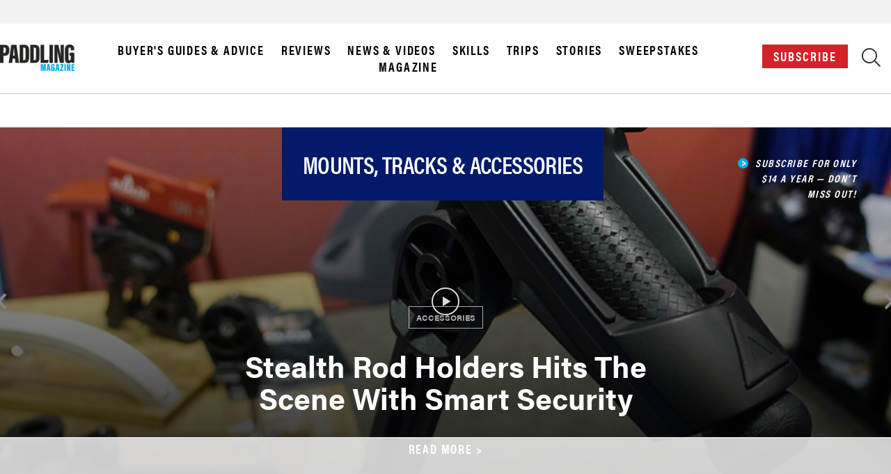

--- FILE ---
content_type: text/html; charset=UTF-8
request_url: https://paddlingmag.com/gear/accessories/mounts-tracks-accessories/
body_size: 162842
content:
<!doctype html >
<!--[if IE 8]>    <html class="ie8" lang="en"> <![endif]-->
<!--[if IE 9]>    <html class="ie9" lang="en"> <![endif]-->
<!--[if gt IE 8]><!--> <html lang="en-US"> <!--<![endif]-->
<head>
    <title>Mounts, Tracks &amp; Accessories - Paddling Magazine</title>
<style id="wpr-usedcss">img:is([sizes=auto i],[sizes^="auto," i]){contain-intrinsic-size:3000px 1500px}.adthrive-ad{margin-top:10px;margin-bottom:10px;text-align:center;overflow-x:visible;clear:both;line-height:0}.adthrive-content{display:flex!important;flex-wrap:nowrap!important;justify-content:center!important;align-items:center!important}.td-fix-index{transform:none!important}img.emoji{display:inline!important;border:none!important;box-shadow:none!important;height:1em!important;width:1em!important;margin:0 .07em!important;vertical-align:-.1em!important;background:0 0!important;padding:0!important}:root{--wp--preset--aspect-ratio--square:1;--wp--preset--aspect-ratio--4-3:4/3;--wp--preset--aspect-ratio--3-4:3/4;--wp--preset--aspect-ratio--3-2:3/2;--wp--preset--aspect-ratio--2-3:2/3;--wp--preset--aspect-ratio--16-9:16/9;--wp--preset--aspect-ratio--9-16:9/16;--wp--preset--color--black:#000000;--wp--preset--color--cyan-bluish-gray:#abb8c3;--wp--preset--color--white:#ffffff;--wp--preset--color--pale-pink:#f78da7;--wp--preset--color--vivid-red:#cf2e2e;--wp--preset--color--luminous-vivid-orange:#ff6900;--wp--preset--color--luminous-vivid-amber:#fcb900;--wp--preset--color--light-green-cyan:#7bdcb5;--wp--preset--color--vivid-green-cyan:#00d084;--wp--preset--color--pale-cyan-blue:#8ed1fc;--wp--preset--color--vivid-cyan-blue:#0693e3;--wp--preset--color--vivid-purple:#9b51e0;--wp--preset--gradient--vivid-cyan-blue-to-vivid-purple:linear-gradient(135deg,rgba(6, 147, 227, 1) 0%,rgb(155, 81, 224) 100%);--wp--preset--gradient--light-green-cyan-to-vivid-green-cyan:linear-gradient(135deg,rgb(122, 220, 180) 0%,rgb(0, 208, 130) 100%);--wp--preset--gradient--luminous-vivid-amber-to-luminous-vivid-orange:linear-gradient(135deg,rgba(252, 185, 0, 1) 0%,rgba(255, 105, 0, 1) 100%);--wp--preset--gradient--luminous-vivid-orange-to-vivid-red:linear-gradient(135deg,rgba(255, 105, 0, 1) 0%,rgb(207, 46, 46) 100%);--wp--preset--gradient--very-light-gray-to-cyan-bluish-gray:linear-gradient(135deg,rgb(238, 238, 238) 0%,rgb(169, 184, 195) 100%);--wp--preset--gradient--cool-to-warm-spectrum:linear-gradient(135deg,rgb(74, 234, 220) 0%,rgb(151, 120, 209) 20%,rgb(207, 42, 186) 40%,rgb(238, 44, 130) 60%,rgb(251, 105, 98) 80%,rgb(254, 248, 76) 100%);--wp--preset--gradient--blush-light-purple:linear-gradient(135deg,rgb(255, 206, 236) 0%,rgb(152, 150, 240) 100%);--wp--preset--gradient--blush-bordeaux:linear-gradient(135deg,rgb(254, 205, 165) 0%,rgb(254, 45, 45) 50%,rgb(107, 0, 62) 100%);--wp--preset--gradient--luminous-dusk:linear-gradient(135deg,rgb(255, 203, 112) 0%,rgb(199, 81, 192) 50%,rgb(65, 88, 208) 100%);--wp--preset--gradient--pale-ocean:linear-gradient(135deg,rgb(255, 245, 203) 0%,rgb(182, 227, 212) 50%,rgb(51, 167, 181) 100%);--wp--preset--gradient--electric-grass:linear-gradient(135deg,rgb(202, 248, 128) 0%,rgb(113, 206, 126) 100%);--wp--preset--gradient--midnight:linear-gradient(135deg,rgb(2, 3, 129) 0%,rgb(40, 116, 252) 100%);--wp--preset--font-size--small:11px;--wp--preset--font-size--medium:20px;--wp--preset--font-size--large:32px;--wp--preset--font-size--x-large:42px;--wp--preset--font-size--regular:15px;--wp--preset--font-size--larger:50px;--wp--preset--spacing--20:0.44rem;--wp--preset--spacing--30:0.67rem;--wp--preset--spacing--40:1rem;--wp--preset--spacing--50:1.5rem;--wp--preset--spacing--60:2.25rem;--wp--preset--spacing--70:3.38rem;--wp--preset--spacing--80:5.06rem;--wp--preset--shadow--natural:6px 6px 9px rgba(0, 0, 0, .2);--wp--preset--shadow--deep:12px 12px 50px rgba(0, 0, 0, .4);--wp--preset--shadow--sharp:6px 6px 0px rgba(0, 0, 0, .2);--wp--preset--shadow--outlined:6px 6px 0px -3px rgba(255, 255, 255, 1),6px 6px rgba(0, 0, 0, 1);--wp--preset--shadow--crisp:6px 6px 0px rgba(0, 0, 0, 1)}:where(.is-layout-flex){gap:.5em}:where(.is-layout-grid){gap:.5em}:where(.wp-block-post-template.is-layout-flex){gap:1.25em}:where(.wp-block-post-template.is-layout-grid){gap:1.25em}:where(.wp-block-columns.is-layout-flex){gap:2em}:where(.wp-block-columns.is-layout-grid){gap:2em}:root :where(.wp-block-pullquote){font-size:1.5em;line-height:1.6}html .pp-form-container .select2 input.select2-search__field{border:0!important}.pp-form-container .pp-form-wrapper.ppBuildScratch.ppfl-material .pp-form-field-wrap .select2.select2-container{border:0!important;border-bottom:1px solid #dbdbdb!important;padding-left:0!important}.pp-form-container .pp-form-wrapper.ppBuildScratch.ppfl-material .pp-form-field-wrap span.select2-selection.select2-selection--multiple{border:0!important}.pp-form-container .pp-form-wrapper.ppBuildScratch.ppfl-flat .pp-form-field-wrap .select2-selection{background:#f7f7f7!important;border:0!important}#profilepress-myaccount-wrapper .profilepress-myaccount-content .select2-selection{border-radius:.25em;transition:border-color .15s ease-in-out,box-shadow .15s ease-in-out;box-shadow:inset 0 1px 1px #00000020}html .select2.select2-container .select2-selection.select2-selection--multiple input.select2-search__field{border:0!important;height:auto!important}.select2.select2-container .select2-selection.select2-selection--multiple input.select2-search__field{box-shadow:none!important;border:0!important}.select2.select2-container .select2-selection.select2-selection--multiple li.select2-selection__choice{height:auto;line-height:normal}.pp-member-directory .ppressmd-member-directory-header .ppressmd-member-directory-header-row .ppressmd-search .ppressmd-search-filter.ppressmd-text-filter-type input:not(.select2-search__field),.pp-member-directory .ppressmd-member-directory-header .select2.select2-container .select2-selection{background-color:#0000;border:1px solid #ddd!important}.pp-member-directory .ppressmd-member-directory-header .select2.select2-container .select2-selection__rendered{color:#666;background-color:#0000}.pp-member-directory .ppressmd-member-directory-header .select2.select2-container{width:100%!important}.pp-member-directory .ppressmd-member-directory-header .select2-search.select2-search--inline .select2-search__field{width:auto!important}.pp-member-directory .ppressmd-member-directory-header .select2.select2-container .select2-selection{-webkit-touch-callout:none;-webkit-user-select:none;user-select:none;height:40px;white-space:nowrap!important;text-align:left!important;background:0 0!important;border-radius:2px!important;padding:0 0 0 12px!important;font-size:15px!important;line-height:35px!important;text-decoration:none!important;display:block!important;position:relative!important;overflow:hidden!important}.pp-member-directory .ppressmd-member-directory-header .select2.select2-container .select2-selection .select2-selection__arrow{text-align:center!important;background:0 0!important;border-left:0!important;border-radius:0 2px 2px 0!important;width:34px!important;height:100%!important;display:inline-block!important;position:absolute!important;top:0!important;right:0!important}.pp-member-directory .ppressmd-member-directory-header .select2-container.select2-container--open .select2-dropdown{border:1px solid #ddd;border-top:0;border-radius:0}.pp-member-directory .ppressmd-member-directory-header .select2-container.select2-container--open .select2-dropdown .select2-results li{cursor:pointer;background-image:none;font-size:15px;list-style:none;display:list-item;color:#666!important;min-height:1em!important;margin:5px!important;padding:3px 7px 4px!important}.pp-member-directory .ppressmd-member-directory-header .select2.select2-container .select2-selection.select2-selection--multiple{height:auto!important;line-height:.8!important}.pp-member-directory .ppressmd-member-directory-header .select2-container--default .select2-selection--single .select2-selection__rendered{line-height:37px;padding-left:0!important}.pp-member-directory .ppressmd-member-directory-header .select2-container--default .select2-selection--multiple .select2-selection__rendered{box-sizing:border-box;width:100%;margin:0;padding-right:30px;font-size:13px;line-height:37px;list-style:none;padding-left:0!important}.pp-member-directory .ppressmd-member-directory-header .select2-results li.select2-results__option.select2-results__option--highlighted{color:#666!important;background:#f4f4f4!important}.pp-member-directory .ppressmd-member-directory-header .select2-container--default .select2-selection--multiple .select2-selection__clear,.pp-member-directory .ppressmd-member-directory-header .select2-container--default .select2-selection--single .select2-selection__clear{font-size:30px;right:10px;margin:0!important}.pp-member-directory .ppressmd-member-directory-header .select2-container--default .select2-selection--multiple .select2-selection__clear,.pp-member-directory .ppressmd-member-directory-header .select2-container--default .select2-selection--single .select2-selection__arrow b,.pp-member-directory .ppressmd-member-directory-header .select2-container--default .select2-selection--single .select2-selection__clear{color:#888!important}.pp-member-directory .ppressmd-member-directory-header .select2-container--default .select2-selection--multiple .select2-selection__clear{position:absolute}.pp-member-directory .ppressmd-member-directory-header .select2-container--default .select2-selection--multiple .select2-selection__choice{padding:3px 3px 3px 5px}.pp-member-directory .ppressmd-member-directory-header .select2-container .select2-search.select2-search--inline>input{border:none!important;border-radius:0!important;padding:0!important}.pp-member-directory .ppressmd-member-directory-header .select2-container--default .select2-selection--multiple .select2-selection__rendered li{text-overflow:ellipsis;box-sizing:border-box;max-width:100%;overflow-x:hidden}.pp-member-directory .ppressmd-member-directory-header .select2-container--default .select2-selection--single .select2-selection__clear{font-size:20px!important}p:has(+.ppress-paywall-message-wrap){margin-bottom:0}.select2-container{box-sizing:border-box;display:inline-block;margin:0;position:relative;vertical-align:middle}.select2-container .select2-selection--single{box-sizing:border-box;cursor:pointer;display:block;height:28px;user-select:none;-webkit-user-select:none}.select2-container .select2-selection--single .select2-selection__rendered{display:block;padding-left:8px;padding-right:20px;overflow:hidden;text-overflow:ellipsis;white-space:nowrap}.select2-container .select2-selection--single .select2-selection__clear{position:relative}.select2-container[dir=rtl] .select2-selection--single .select2-selection__rendered{padding-right:8px;padding-left:20px}.select2-container .select2-selection--multiple{box-sizing:border-box;cursor:pointer;display:block;min-height:32px;user-select:none;-webkit-user-select:none}.select2-container .select2-selection--multiple .select2-selection__rendered{display:inline-block;overflow:hidden;padding-left:8px;text-overflow:ellipsis;white-space:nowrap}.select2-container .select2-search--inline{float:left}.select2-container .select2-search--inline .select2-search__field{box-sizing:border-box;border:none;font-size:100%;margin-top:5px;padding:0}.select2-container .select2-search--inline .select2-search__field::-webkit-search-cancel-button{-webkit-appearance:none}.select2-dropdown{background-color:#fff;border:1px solid #aaa;border-radius:4px;box-sizing:border-box;display:block;position:absolute;left:-100000px;width:100%;z-index:1051}.select2-results{display:block}.select2-results__options{list-style:none;margin:0;padding:0}.select2-results__option{padding:6px;user-select:none;-webkit-user-select:none}.select2-results__option[aria-selected]{cursor:pointer}.select2-container--open .select2-dropdown{left:0}.select2-container--open .select2-dropdown--above{border-bottom:none;border-bottom-left-radius:0;border-bottom-right-radius:0}.select2-container--open .select2-dropdown--below{border-top:none;border-top-left-radius:0;border-top-right-radius:0}.select2-search--dropdown{display:block;padding:4px}.select2-search--dropdown .select2-search__field{padding:4px;width:100%;box-sizing:border-box}.select2-search--dropdown .select2-search__field::-webkit-search-cancel-button{-webkit-appearance:none}.select2-search--dropdown.select2-search--hide{display:none}.select2-close-mask{border:0;margin:0;padding:0;display:block;position:fixed;left:0;top:0;min-height:100%;min-width:100%;height:auto;width:auto;opacity:0;z-index:99;background-color:#fff}.select2-hidden-accessible{border:0!important;clip:rect(0 0 0 0)!important;-webkit-clip-path:inset(50%)!important;clip-path:inset(50%)!important;height:1px!important;overflow:hidden!important;padding:0!important;position:absolute!important;width:1px!important;white-space:nowrap!important}.select2-container--default .select2-selection--single{background-color:#fff;border:1px solid #aaa;border-radius:4px}.select2-container--default .select2-selection--single .select2-selection__rendered{color:#444;line-height:28px}.select2-container--default .select2-selection--single .select2-selection__clear{cursor:pointer;float:right;font-weight:700}.select2-container--default .select2-selection--single .select2-selection__placeholder{color:#999}.select2-container--default .select2-selection--single .select2-selection__arrow{height:26px;position:absolute;top:1px;right:1px;width:20px}.select2-container--default .select2-selection--single .select2-selection__arrow b{border-color:#888 transparent transparent;border-style:solid;border-width:5px 4px 0;height:0;left:50%;margin-left:-4px;margin-top:-2px;position:absolute;top:50%;width:0}.select2-container--default[dir=rtl] .select2-selection--single .select2-selection__clear{float:left}.select2-container--default[dir=rtl] .select2-selection--single .select2-selection__arrow{left:1px;right:auto}.select2-container--default.select2-container--disabled .select2-selection--single{background-color:#eee;cursor:default}.select2-container--default.select2-container--disabled .select2-selection--single .select2-selection__clear{display:none}.select2-container--default.select2-container--open .select2-selection--single .select2-selection__arrow b{border-color:transparent transparent #888;border-width:0 4px 5px}.select2-container--default .select2-selection--multiple{background-color:#fff;border:1px solid #aaa;border-radius:4px;cursor:text}.select2-container--default .select2-selection--multiple .select2-selection__rendered{box-sizing:border-box;list-style:none;margin:0;padding:0 5px;width:100%}.select2-container--default .select2-selection--multiple .select2-selection__rendered li{list-style:none}.select2-container--default .select2-selection--multiple .select2-selection__clear{cursor:pointer;float:right;font-weight:700;margin-top:5px;margin-right:10px;padding:1px}.select2-container--default .select2-selection--multiple .select2-selection__choice{background-color:#e4e4e4;border:1px solid #aaa;border-radius:4px;cursor:default;float:left;margin-right:5px;margin-top:5px;padding:0 5px}.select2-container--default .select2-selection--multiple .select2-selection__choice__remove{color:#999;cursor:pointer;display:inline-block;font-weight:700;margin-right:2px}.select2-container--default .select2-selection--multiple .select2-selection__choice__remove:hover{color:#333}.select2-container--default[dir=rtl] .select2-selection--multiple .select2-search--inline,.select2-container--default[dir=rtl] .select2-selection--multiple .select2-selection__choice{float:right}.select2-container--default[dir=rtl] .select2-selection--multiple .select2-selection__choice{margin-left:5px;margin-right:auto}.select2-container--default[dir=rtl] .select2-selection--multiple .select2-selection__choice__remove{margin-left:2px;margin-right:auto}.select2-container--default.select2-container--focus .select2-selection--multiple{border:1px solid #000;outline:0}.select2-container--default.select2-container--disabled .select2-selection--multiple{background-color:#eee;cursor:default}.select2-container--default.select2-container--disabled .select2-selection__choice__remove{display:none}.select2-container--default.select2-container--open.select2-container--above .select2-selection--multiple,.select2-container--default.select2-container--open.select2-container--above .select2-selection--single{border-top-left-radius:0;border-top-right-radius:0}.select2-container--default.select2-container--open.select2-container--below .select2-selection--multiple,.select2-container--default.select2-container--open.select2-container--below .select2-selection--single{border-bottom-left-radius:0;border-bottom-right-radius:0}.select2-container--default .select2-search--dropdown .select2-search__field{border:1px solid #aaa}.select2-container--default .select2-search--inline .select2-search__field{background:0 0;border:none;outline:0;box-shadow:none;-webkit-appearance:textfield}.select2-container--default .select2-results>.select2-results__options{max-height:200px;overflow-y:auto}.select2-container--default .select2-results__option[role=group]{padding:0}.select2-container--default .select2-results__option[aria-disabled=true]{color:#999}.select2-container--default .select2-results__option[aria-selected=true]{background-color:#ddd}.select2-container--default .select2-results__option .select2-results__option{padding-left:1em}.select2-container--default .select2-results__option .select2-results__option .select2-results__group{padding-left:0}.select2-container--default .select2-results__option .select2-results__option .select2-results__option{margin-left:-1em;padding-left:2em}.select2-container--default .select2-results__option .select2-results__option .select2-results__option .select2-results__option{margin-left:-2em;padding-left:3em}.select2-container--default .select2-results__option .select2-results__option .select2-results__option .select2-results__option .select2-results__option{margin-left:-3em;padding-left:4em}.select2-container--default .select2-results__option .select2-results__option .select2-results__option .select2-results__option .select2-results__option .select2-results__option{margin-left:-4em;padding-left:5em}.select2-container--default .select2-results__option .select2-results__option .select2-results__option .select2-results__option .select2-results__option .select2-results__option .select2-results__option{margin-left:-5em;padding-left:6em}.select2-container--default .select2-results__option--highlighted[aria-selected]{background-color:#5897fb;color:#fff}.select2-container--default .select2-results__group{cursor:default;display:block;padding:6px}.select2-container--classic .select2-selection--single{background-color:#f7f7f7;border:1px solid #aaa;border-radius:4px;outline:0;background-image:-webkit-linear-gradient(top,#fff 50%,#eee 100%);background-image:-o-linear-gradient(top,#fff 50%,#eee 100%);background-image:linear-gradient(to bottom,#fff 50%,#eee 100%);background-repeat:repeat-x}.select2-container--classic .select2-selection--single:focus{border:1px solid #5897fb}.select2-container--classic .select2-selection--single .select2-selection__rendered{color:#444;line-height:28px}.select2-container--classic .select2-selection--single .select2-selection__clear{cursor:pointer;float:right;font-weight:700;margin-right:10px}.select2-container--classic .select2-selection--single .select2-selection__placeholder{color:#999}.select2-container--classic .select2-selection--single .select2-selection__arrow{background-color:#ddd;border:none;border-left:1px solid #aaa;border-top-right-radius:4px;border-bottom-right-radius:4px;height:26px;position:absolute;top:1px;right:1px;width:20px;background-image:-webkit-linear-gradient(top,#eee 50%,#ccc 100%);background-image:-o-linear-gradient(top,#eee 50%,#ccc 100%);background-image:linear-gradient(to bottom,#eee 50%,#ccc 100%);background-repeat:repeat-x}.select2-container--classic .select2-selection--single .select2-selection__arrow b{border-color:#888 transparent transparent;border-style:solid;border-width:5px 4px 0;height:0;left:50%;margin-left:-4px;margin-top:-2px;position:absolute;top:50%;width:0}.select2-container--classic[dir=rtl] .select2-selection--single .select2-selection__clear{float:left}.select2-container--classic[dir=rtl] .select2-selection--single .select2-selection__arrow{border:none;border-right:1px solid #aaa;border-radius:0;border-top-left-radius:4px;border-bottom-left-radius:4px;left:1px;right:auto}.select2-container--classic.select2-container--open .select2-selection--single{border:1px solid #5897fb}.select2-container--classic.select2-container--open .select2-selection--single .select2-selection__arrow{background:0 0;border:none}.select2-container--classic.select2-container--open .select2-selection--single .select2-selection__arrow b{border-color:transparent transparent #888;border-width:0 4px 5px}.select2-container--classic.select2-container--open.select2-container--above .select2-selection--single{border-top:none;border-top-left-radius:0;border-top-right-radius:0;background-image:-webkit-linear-gradient(top,#fff 0,#eee 50%);background-image:-o-linear-gradient(top,#fff 0,#eee 50%);background-image:linear-gradient(to bottom,#fff 0,#eee 50%);background-repeat:repeat-x}.select2-container--classic.select2-container--open.select2-container--below .select2-selection--single{border-bottom:none;border-bottom-left-radius:0;border-bottom-right-radius:0;background-image:-webkit-linear-gradient(top,#eee 50%,#fff 100%);background-image:-o-linear-gradient(top,#eee 50%,#fff 100%);background-image:linear-gradient(to bottom,#eee 50%,#fff 100%);background-repeat:repeat-x}.select2-container--classic .select2-selection--multiple{background-color:#fff;border:1px solid #aaa;border-radius:4px;cursor:text;outline:0}.select2-container--classic .select2-selection--multiple:focus{border:1px solid #5897fb}.select2-container--classic .select2-selection--multiple .select2-selection__rendered{list-style:none;margin:0;padding:0 5px}.select2-container--classic .select2-selection--multiple .select2-selection__clear{display:none}.select2-container--classic .select2-selection--multiple .select2-selection__choice{background-color:#e4e4e4;border:1px solid #aaa;border-radius:4px;cursor:default;float:left;margin-right:5px;margin-top:5px;padding:0 5px}.select2-container--classic .select2-selection--multiple .select2-selection__choice__remove{color:#888;cursor:pointer;display:inline-block;font-weight:700;margin-right:2px}.select2-container--classic .select2-selection--multiple .select2-selection__choice__remove:hover{color:#555}.select2-container--classic[dir=rtl] .select2-selection--multiple .select2-selection__choice{float:right;margin-left:5px;margin-right:auto}.select2-container--classic[dir=rtl] .select2-selection--multiple .select2-selection__choice__remove{margin-left:2px;margin-right:auto}.select2-container--classic.select2-container--open .select2-selection--multiple{border:1px solid #5897fb}.select2-container--classic.select2-container--open.select2-container--above .select2-selection--multiple{border-top:none;border-top-left-radius:0;border-top-right-radius:0}.select2-container--classic.select2-container--open.select2-container--below .select2-selection--multiple{border-bottom:none;border-bottom-left-radius:0;border-bottom-right-radius:0}.select2-container--classic .select2-search--dropdown .select2-search__field{border:1px solid #aaa;outline:0}.select2-container--classic .select2-search--inline .select2-search__field{outline:0;box-shadow:none}.select2-container--classic .select2-dropdown{background-color:#fff;border:1px solid transparent}.select2-container--classic .select2-dropdown--above{border-bottom:none}.select2-container--classic .select2-dropdown--below{border-top:none}.select2-container--classic .select2-results>.select2-results__options{max-height:200px;overflow-y:auto}.select2-container--classic .select2-results__option[role=group]{padding:0}.select2-container--classic .select2-results__option[aria-disabled=true]{color:grey}.select2-container--classic .select2-results__option--highlighted[aria-selected]{background-color:#3875d7;color:#fff}.select2-container--classic .select2-results__group{cursor:default;display:block;padding:6px}.select2-container--classic.select2-container--open .select2-dropdown{border-color:#5897fb}.tdm-descr{font-family:var(--td_default_google_font_1,'Open Sans','Open Sans Regular',sans-serif);font-size:16px;line-height:28px;color:#666;margin-bottom:30px}@media (min-width:768px) and (max-width:1018px){.tdm-descr{margin-bottom:25px}}@media (max-width:767px){.tdm-descr{margin-bottom:20px}}.tdm-content-horiz-center{text-align:center!important;margin-right:auto;margin-left:auto}.tdc_zone{margin:0}.td-main-content-wrap .tdc_zone{z-index:0}.td-ajax-search-flex .td_module_flex_1{padding-bottom:25px}.td-ajax-search-flex .td_module_flex_1 .td-module-container{flex-direction:row}.td-ajax-search-flex .td_module_flex_1 .td-image-container{flex:0 0 30%;width:30%}.td-ajax-search-flex .td_module_flex_1 .td-image-wrap{padding-bottom:70%}.td-ajax-search-flex .td_module_flex_1 .td-module-meta-info{padding:0 0 0 15px}.td-ajax-search-flex .td_module_flex_1 .entry-title{font-size:16px;line-height:20px;font-weight:500}.td-ajax-search-flex .td_module_flex_1 .td-excerpt,.td-ajax-search-flex .td_module_flex_1 .td-module-comments,.td-ajax-search-flex .td_module_flex_1 .td-post-author-name,.td-ajax-search-flex .td_module_flex_1 .td-post-category{display:none}.td_block_wrap{margin-bottom:48px;position:relative;clear:both}@media (max-width:767px){.td_block_wrap{margin-bottom:32px}}.td-block-title-wrap{position:relative}.td-fix-index{transform:translateZ(0);-webkit-transform:translateZ(0)}.td_with_ajax_pagination{transform:translate3d(0,0,0);-webkit-transform:translate3d(0,0,0);overflow:hidden}.td-h-effect-up-shadow .entry-thumb:not(.td-animation-stack-type0-2):not(.td-animation-stack-type1-2):not(.td-animation-stack-type2-2){-webkit-transition:box-shadow .3s,transform .3s;transition:box-shadow .3s ease,transform .3s ease}.td-h-effect-up-shadow .entry-thumb.td-animation-stack-type0-2{transition:box-shadow .3s ease,transform .3s ease,opacity .3s cubic-bezier(.39, .76, .51, .56)}.td-h-effect-up-shadow .entry-thumb.td-animation-stack-type1-2{transition:box-shadow .3s ease,transform .3s ease,opacity .3s cubic-bezier(.39, .76, .51, .56) 0s}.td-h-effect-up-shadow .entry-thumb.td-animation-stack-type2-2{transition:box-shadow .3s ease,transform .3s ease,opacity .4s cubic-bezier(.13, .43, .57, .88)}.td_module_flex_1{display:inline-block;width:100%;padding-bottom:0}.td_module_flex_1 .td-module-container{display:flex;flex-direction:column;position:relative}.td_module_flex_1 .td-module-container:before{content:'';position:absolute;bottom:0;left:0;width:100%;height:1px}.td_module_flex_1 .td-image-wrap{display:block;position:relative}.td_module_flex_1 .td-image-container{position:relative;flex:0 0 auto;width:100%;height:100%}.td_module_flex_1 .td-module-thumb{margin-bottom:0}.td_module_flex_1 .td-module-meta-info{width:100%;margin-bottom:0;z-index:1;border:0 solid #eaeaea;min-height:0}.td_module_flex_1 .td-author-photo{display:inline-block;vertical-align:middle}.td_module_flex_1 .td-thumb-css{width:100%;height:100%;position:absolute;background-size:cover;background-position:center center}.td_module_flex_1 .td-excerpt{margin:20px 0 0;line-height:21px}.td-mc1-wrap .td_module_wrap:after,.td-mc1-wrap:after{content:'';display:table;clear:both}.td_module_flex_1 .td-image-wrap{padding-bottom:50%}.td_module_flex_1 .td-module-meta-info{padding:13px 0 0}.td_flex_block.td_with_ajax_pagination,.td_flex_block.td_with_ajax_pagination .td_block_inner{overflow:initial}.td_flex_block.td_with_ajax_pagination .td_block_inner{height:auto!important}.td-image-gradient:before{bottom:0;content:"";display:block;height:50%;width:100%;position:absolute;z-index:1;background:-webkit-gradient(linear,left top,left bottom,color-stop(0,rgba(0,0,0,0)),color-stop(100%,rgba(0,0,0,.8)));background:linear-gradient(to bottom,rgba(0,0,0,0) 0,rgba(0,0,0,.8) 100%)}@media (max-width:1018px){.tdm-descr{font-size:15px;line-height:24px}.td-image-gradient:before{height:100%}}.tdb-template .td-main-content-wrap{padding-bottom:0}.ie10 .entry-thumb:after,.ie10 .entry-thumb:before,.ie11 .entry-thumb:after,.ie11 .entry-thumb:before{display:none!important}.td_block_wrap p:empty:before{display:none}.mfp-bg{top:0;left:0;width:100%;height:100%;z-index:1042;overflow:hidden;position:fixed;background:#0b0b0b;opacity:.8}.mfp-wrap{top:0;left:0;width:100%;height:100%;z-index:1043;position:fixed;outline:0!important;-webkit-backface-visibility:hidden}.mfp-container{text-align:center;position:absolute;width:100%;height:100%;left:0;top:0;padding:0 8px;-webkit-box-sizing:border-box;box-sizing:border-box}.mfp-container:before{content:'';display:inline-block;height:100%;vertical-align:middle}.mfp-align-top .mfp-container:before{display:none}.mfp-content{position:relative;display:inline-block;vertical-align:middle;margin:0 auto;text-align:left;z-index:1045}.mfp-ajax-holder .mfp-content,.mfp-inline-holder .mfp-content{width:100%;cursor:auto}.mfp-ajax-cur{cursor:progress}.mfp-zoom-out-cur{cursor:-webkit-zoom-out;cursor:zoom-out}.mfp-zoom{cursor:pointer;cursor:-webkit-zoom-in;cursor:zoom-in}.mfp-auto-cursor .mfp-content{cursor:auto}.mfp-arrow,.mfp-close,.mfp-counter,.mfp-preloader{-webkit-user-select:none;user-select:none}.mfp-loading.mfp-figure{display:none}.mfp-hide{display:none!important}.mfp-preloader{color:#ccc;position:absolute;top:50%;width:auto;text-align:center;margin-top:-.8em;left:8px;right:8px;z-index:1044}.mfp-preloader a{color:#ccc}.mfp-preloader a:hover{color:#fff}.mfp-s-ready .mfp-preloader{display:none}.mfp-s-error .mfp-content{display:none}.mfp-close{width:44px;height:44px;line-height:44px;position:absolute;right:0;top:0;text-decoration:none;text-align:center;opacity:.65;padding:0 0 18px 10px;color:#fff;font-style:normal;font-size:28px;font-family:Arial,Baskerville,monospace}.mfp-close:focus,.mfp-close:hover{opacity:1}.mfp-close:active{top:1px}.mfp-close-btn-in .mfp-close{color:#333}.mfp-iframe-holder .mfp-close,.mfp-image-holder .mfp-close{color:#fff;right:-6px;text-align:right;padding-right:6px;width:100%}.mfp-counter{position:absolute;bottom:0;right:0;color:#ccc;padding-right:15px;font-size:11px;line-height:18px}.mfp-arrow{font-family:newspaper,sans-serif;font-size:30px;position:absolute;opacity:.65;margin:0;top:50%;margin-top:-55px;padding:0;width:90px;height:110px;-webkit-tap-highlight-color:transparent}.mfp-arrow:active{margin-top:-54px}.mfp-arrow:focus,.mfp-arrow:hover{opacity:1}.mfp-arrow .mfp-a,.mfp-arrow .mfp-b{display:block;width:0;height:0;position:absolute;left:0;top:0;margin-top:35px;margin-left:35px}.mfp-arrow-left{left:0}.mfp-arrow-left:before{content:'\e807';color:#fff}.mfp-arrow-right{right:0}.mfp-arrow-right:before{content:'\e808';color:#fff}.mfp-iframe-holder{padding-top:40px;padding-bottom:40px}.mfp-iframe-holder .mfp-content{line-height:0;width:100%;max-width:900px}.mfp-iframe-holder .mfp-close{top:-40px}.mfp-iframe-scaler{width:100%;height:0;overflow:hidden;padding-top:56.25%}.mfp-iframe-scaler iframe{position:absolute;display:block;top:0;left:0;width:100%;height:100%;box-shadow:0 0 8px rgba(0,0,0,.6);background:#000}.mfp-figure{line-height:0}.mfp-figure:before{bottom:40px;content:"";display:block;height:20%;width:100%;position:absolute;z-index:0;background:-webkit-gradient(linear,left top,left bottom,color-stop(0,rgba(0,0,0,0)),color-stop(100%,rgba(0,0,0,.7)));background:linear-gradient(to bottom,rgba(0,0,0,0) 0,rgba(0,0,0,.7) 100%);opacity:0;-webkit-transition:opacity 1s;transition:opacity 1s ease}.mfp-ready .mfp-s-ready .mfp-figure:before{opacity:1}.mfp-figure:after{content:'';position:absolute;left:0;top:40px;bottom:40px;display:block;right:0;width:auto;height:auto;z-index:-1;box-shadow:0 0 8px rgba(0,0,0,.6);background:#444}.mfp-figure small{color:#bdbdbd;display:block;font-size:12px;line-height:14px}.mfp-figure figure{margin:0}.mfp-bottom-bar{font-size:11px;line-height:18px;margin-bottom:50px;position:absolute;bottom:0;left:0;width:100%;cursor:auto;padding:0 65px 0 15px;z-index:1}.mfp-title{text-align:left;line-height:18px;color:#f3f3f3;word-wrap:break-word}.mfp-image-holder .mfp-content{max-width:100%}.mfp-gallery .mfp-image-holder .mfp-figure{cursor:pointer}@media screen and (max-width:800px) and (orientation:landscape),screen and (max-height:300px){.mfp-img-mobile .mfp-image-holder{padding-left:0;padding-right:0}.mfp-img-mobile img.mfp-img{padding:0}.mfp-img-mobile .mfp-figure:before{bottom:0}.mfp-img-mobile .mfp-figure:after{top:0;bottom:0}.mfp-img-mobile .mfp-figure small{display:inline;margin-left:5px}.mfp-img-mobile .mfp-bottom-bar{background:rgba(0,0,0,.6);bottom:0;margin:0;top:auto;padding:3px 5px;position:fixed;-webkit-box-sizing:border-box;box-sizing:border-box}.mfp-img-mobile .mfp-bottom-bar:empty{padding:0}.mfp-img-mobile .mfp-counter{right:5px;top:3px}.mfp-img-mobile .mfp-close{top:0;right:0;width:35px;height:35px;line-height:35px;background:rgba(0,0,0,.6);position:fixed;text-align:center;padding:0}}@media all and (max-width:900px){.mfp-arrow{-webkit-transform:scale(.75);transform:scale(.75)}.mfp-arrow-left{-webkit-transform-origin:0;transform-origin:0}.mfp-arrow-right{-webkit-transform-origin:100%;transform-origin:100%}.mfp-container{padding-left:6px;padding-right:6px}}.mfp-ie7 .mfp-img{padding:0}.mfp-ie7 .mfp-bottom-bar{width:600px;left:50%;margin-left:-300px;margin-top:5px;padding-bottom:5px}.mfp-ie7 .mfp-container{padding:0}.mfp-ie7 .mfp-content{padding-top:44px}.mfp-ie7 .mfp-close{top:0;right:0;padding-top:0}.mfp-with-zoom .mfp-container,.mfp-with-zoom.mfp-bg{opacity:.001;-webkit-backface-visibility:hidden;-webkit-transition:.3s ease-out;-moz-transition:.3s ease-out;-o-transition:.3s ease-out;transition:all .3s ease-out}.mfp-with-zoom.mfp-ready .mfp-container{opacity:1}.mfp-with-zoom.mfp-ready.mfp-bg{opacity:.8}.mfp-with-zoom.mfp-removing .mfp-container,.mfp-with-zoom.mfp-removing.mfp-bg{opacity:0}.mfp-bg{z-index:10000}.mfp-wrap{z-index:10000}.mfp-content .td-login-wrap{position:relative}.mfp-content .td-login-wrap.td-login-wrap-fb-open #register-link,.mfp-content .td-login-wrap.td-login-wrap-fb-open .td-back-button,.mfp-content .td-login-wrap.td-login-wrap-fb-open .td-login-info-text,.mfp-content .td-login-wrap.td-login-wrap-fb-open .td-login-panel-descr,.mfp-content .td-login-wrap.td-login-wrap-fb-open .td-login-panel-title,.mfp-content .td-login-wrap.td-login-wrap-fb-open .td-login-social,.mfp-content .td-login-wrap.td-login-wrap-fb-open form{opacity:.5;pointer-events:none}.mfp-content #login-form .td-login-wrap-fb-open+.mfp-close{opacity:.5;pointer-events:none}.mfp-content .td-back-button{visibility:hidden;opacity:0;-webkit-transition:.5s cubic-bezier(.79, .14, .15, .86);transition:all .5s cubic-bezier(.79, .14, .15, .86) 0s;position:absolute;top:13px;left:8px;color:var(--td_login_text_color,#fff);width:50px;height:50px;z-index:99}.mfp-content .td-back-button i{line-height:50px;font-size:16px;color:var(--td_login_text_color,#fff)}.mfp-content .td-login-inputs{width:100%;display:inline-block;position:relative;margin-bottom:30px;font-size:15px;font-weight:400;color:var(--td_login_text_color,#fff)}.mfp-content .td-login-inputs label{position:absolute;top:8px;left:0;text-transform:uppercase;-webkit-transition:.2s;transition:all .2s ease;pointer-events:none}.mfp-content .td-login-inputs:after{content:'';position:absolute;bottom:0;left:0;width:100%;height:1px;background-color:var(--td_login_text_color,#fff);opacity:.3}.mfp-content .td-login-input{position:relative;background-color:transparent!important;height:40px;margin:0!important;padding:0;box-shadow:none!important;font-size:15px;color:var(--td_login_text_color,#fff);outline:0;border:0}.mfp-content .td-login-input:focus~label,.mfp-content .td-login-input:valid~label{top:-18px;font-size:11px;opacity:.6}.mfp-content .td-login-input:invalid{font-style:italic}.mfp-content .td-login-button{width:100%;height:50px;background-color:var(--td_login_button_background,#fff);padding:5px 12px 6px;margin-top:20px;margin-bottom:0;text-transform:uppercase;text-shadow:none;font-size:13px;font-weight:600;color:var(--td_login_button_color,#000);-webkit-box-shadow:1px 1px 4px 0 rgba(0,0,0,.2);box-shadow:1px 1px 4px 0 rgba(0,0,0,.2);border:0;border-radius:0;-webkit-transition:background-color .2s!important;transition:background-color .2s ease!important}.mfp-content .td-login-button:active,.mfp-content .td-login-button:hover{-webkit-box-shadow:1px 1px 4px 0 rgba(0,0,0,.2);box-shadow:1px 1px 4px 0 rgba(0,0,0,.2);background-color:var(--td_login_hover_background,#deea4b);color:var(--td_login_hover_color,#000)}.mfp-content .td-login-social{width:100%;margin-top:15px;margin-bottom:8px}.mfp-content .td-login-info-text{display:block;margin-top:3px;font-size:11px;color:var(--td_login_text_color,#fff)}.mfp-content .td-login-info-text a{color:inherit}.mfp-content .td-login-info-text a:hover{text-decoration:underline}.mfp-content #register-link{width:100%;display:block;padding:13px;margin-top:24px;font-size:13px;text-transform:uppercase;color:var(--td_login_text_color,#fff);cursor:pointer;position:relative}.mfp-content #register-link:before{content:'';width:100%;height:100%;position:absolute;top:0;left:0;border:1px solid var(--td_login_text_color,#fff);opacity:0;-webkit-transition:opacity .2s;transition:opacity .2s ease}.mfp-content #register-link:hover:before{opacity:.2}.mfp-content .td-login-form-div{padding:0 20%}@media (max-width:480px){.mfp-content .td-login-form-div{padding:0 5%}}.mfp-content #td-login-div{transform:translate3d(0,0,0);-webkit-transform:translate3d(0,0,0);-webkit-transition:.5s cubic-bezier(.79, .14, .15, .86);transition:all .5s cubic-bezier(.79, .14, .15, .86) 0s}.mfp-content #td-login-div.td-display-none{display:none;visibility:hidden;opacity:0;-webkit-transition:.3s cubic-bezier(.79, .14, .15, .86);transition:all .3s cubic-bezier(.79, .14, .15, .86) 0s}.mfp-content .td-login-animation #td-login-div{transform:translate3d(-300px,0,0);-webkit-transform:translate3d(-300px,0,0)}.mfp-content .td-login-animation .td-back-button{visibility:visible;opacity:1}.mfp-content #td-forgot-pass-div,.mfp-content #td-register-div{display:none;visibility:hidden;opacity:0;-webkit-transition:.5s cubic-bezier(.79, .14, .15, .86);transition:all .5s cubic-bezier(.79, .14, .15, .86) 0s;transform:translate3d(300px,0,0);-webkit-transform:translate3d(300px,0,0)}.mfp-content #td-forgot-pass-div.td-display-block,.mfp-content #td-register-div.td-display-block{display:block;visibility:visible;opacity:1;-webkit-transition:.3s cubic-bezier(.79, .14, .15, .86);transition:all .3s cubic-bezier(.79, .14, .15, .86) 0s;transform:translate3d(0,0,0);-webkit-transform:translate3d(0,0,0)}.mfp-content #login-form .mfp-close{position:absolute;top:26px;width:20px;height:20px;line-height:0;font-size:0;color:var(--td_login_text_color,#fff);font-family:newspaper,sans-serif}.mfp-content #login-form .mfp-close:before{position:absolute;top:50%;left:50%;transform:translate(-50%,50%);-webkit-transform:translate(-50%,50%);font-size:16px;vertical-align:bottom;color:var(--td_login_text_color,#fff)}.mfp-content #login-form #login-link{position:absolute;left:26px;top:28px;cursor:pointer}.mfp-content #login-form .mfp-close{right:27px;left:auto;opacity:1}.mfp-content #login-form .mfp-close:before{content:'\e902'}.mfp-content .td-login-panel-title{padding:26px 0 22px;line-height:20px;font-size:17px;text-transform:uppercase;color:var(--td_login_text_color,#fff);pointer-events:none}.mfp-content .td-login-panel-descr{margin-bottom:77px;font-size:13px;line-height:1}.mfp-content .td_display_err{color:#fff;padding:14px 30px;display:none;position:absolute;top:93px;left:0;right:0;font-size:11px;text-transform:uppercase;margin:0 -40%;line-height:1}.mfp-content .td_display_err:before{content:'';width:100%;height:100%;background-color:#000;position:absolute;top:0;left:0;opacity:.8;z-index:-1}.mfp-content .td_display_msg_ok:before{background-color:#fff;opacity:.1}.mfp-ready #login_pass{display:inline-block!important}.td-container-wrap{background-color:var(--td_container_transparent,#fff);margin-left:auto;margin-right:auto}body .td-backstretch{max-width:none;opacity:0;transition:opacity 2s;display:block}.td-scroll-up{position:fixed;bottom:4px;right:5px;cursor:pointer;z-index:9999}.ie9 .td-scroll-up{bottom:-70px}.ie9 .td-scroll-up-visible{bottom:5px}@media (max-width:767px){.td-scroll-up.td-hide-scroll-up-on-mob{display:none!important}.td-md-is-android .td-theme-slider .slide-meta-cat a{padding:4px 5px 2px}}.td-scroll-up[data-style=style1]{display:none;width:40px;height:40px;background-color:var(--td_theme_color,#4db2ec);transform:translate3d(0,70px,0);transition:transform .4s cubic-bezier(.55, 0, .1, 1) 0s}.td-scroll-up[data-style=style1].td-scroll-up-visible{transform:translate3d(0,0,0)}.td-scroll-up[data-style=style1] .td-icon-menu-up{position:relative;color:#fff;font-size:20px;display:block;text-align:center;width:40px;top:7px}.td-js-loaded .td-scroll-up[data-style=style1]{display:block!important}.td-md-is-android .td-scroll-up[data-style=style1] .td-icon-menu-up{padding-top:1px}.td-scroll-up[data-style=style2]{transform:scale(.8);height:40px;width:40px;border-radius:50px;box-shadow:inset 0 0 0 2px #e7e7e7;opacity:0;visibility:hidden;transition:opacity .2s ease-in-out;pointer-events:none}.td-scroll-up[data-style=style2].td-scroll-up-visible{opacity:1;visibility:visible;pointer-events:auto;transform:scale(1)}.td-scroll-up[data-style=style2] .td-scroll-up-tooltip{position:absolute;right:0;bottom:calc(100% + 10px);transform:translateY(-20px);background-color:var(--td_black,#222);padding:5px 6px 6px;min-width:69px;font-family:var(--td_default_google_font_1,'Open Sans','Open Sans Regular',sans-serif);font-size:10px;line-height:1.1;text-align:center;color:#fff;border-radius:5px;opacity:0;transition:all .2s ease-in-out;pointer-events:none}.td-scroll-up[data-style=style2] .td-scroll-up-tt-arrow{position:absolute;right:10px;bottom:-5px;fill:var(--td_black,#222222)}.td-scroll-up[data-style=style2] .td-scroll-up-arrow{position:absolute;top:50%;left:50%;transform:translate(-50%,-50%);width:22px;height:auto;fill:var(--td_black,#222222);line-height:0;transition:all .2s ease-in-out}.td-scroll-up[data-style=style2] .td-scroll-up-progress-circle{transition:opacity .2s ease-in-out}.td-scroll-up[data-style=style2] .td-scroll-up-progress-circle path{fill:none;stroke:var(--td_black,#222222);stroke-width:4;box-sizing:border-box;transition:stroke-dashoffset 10ms linear 0s;stroke-dasharray:307.919,307.919}.td-scroll-up[data-style=style2]:hover .td-scroll-up-tooltip{transform:translateY(0);opacity:1}.td-scroll-up[data-style=style2]:hover .td-scroll-up-arrow{width:28px}.td-scroll-up[data-style=style2]:hover .td-scroll-up-progress-circle{opacity:0}.wpb_button{display:inline-block;font-family:var(--td_default_google_font_1,'Open Sans','Open Sans Regular',sans-serif);font-weight:600;line-height:24px;text-shadow:none;border:none;transition:none;border-radius:0;margin-bottom:21px}.wpb_button:hover{text-shadow:none;text-decoration:none!important}.widget{overflow:hidden}.td-element-style{position:absolute;z-index:0;width:100%;height:100%;top:0;bottom:0;left:0;right:0;overflow:hidden;pointer-events:none}.td-element-style-before{transition:opacity 1s ease 0s;-webkit-transition:opacity 1s;opacity:0}.td-stretch-content .td-module-thumb .entry-thumb{min-width:100%}body.td-animation-stack-type0 .post img:not(.woocommerce-product-gallery img):not(.rs-pzimg),body.td-animation-stack-type0 .td-animation-stack .entry-thumb,body.td-animation-stack-type0 .td-animation-stack .td-lazy-img{opacity:0}.td-animation-stack-type0-2:not(.woocommerce-product-gallery img){opacity:1!important;transition:opacity .3s;transition-timing-function:cubic-bezier(0.39,0.76,0.51,0.56)}body.td-animation-stack-type1 .post .entry-thumb,body.td-animation-stack-type1 .post a.td-sml-link-to-image>img,body.td-animation-stack-type1 .post img[class*=wp-image-],body.td-animation-stack-type1 .td-animation-stack .entry-thumb,body.td-animation-stack-type1 .td-animation-stack .td-lazy-img{opacity:0;transform:scale(.95)}.td-animation-stack-type1-2{opacity:1!important;transform:scale(1)!important;-webkit-transform:scale(1)!important;-webkit-transition:transform .5s,opacity .3s cubic-bezier(.39, .76, .51, .56);transition:transform .5s ease,opacity .3s cubic-bezier(.39, .76, .51, .56) 0s}body.td-animation-stack-type2 .post .entry-thumb,body.td-animation-stack-type2 .post a.td-sml-link-to-image>img,body.td-animation-stack-type2 .post img[class*=wp-image-],body.td-animation-stack-type2 .td-animation-stack .entry-thumb,body.td-animation-stack-type2 .td-animation-stack .td-lazy-img{opacity:0;transform:translate(0,10px);-webkit-transform:translate(0,10px)}.td-animation-stack-type2-2{opacity:1!important;transform:scale(1)!important;-webkit-transform:scale(1)!important;-webkit-transition:transform .4s cubic-bezier(.13, .43, .57, .88),opacity .4s cubic-bezier(.13, .43, .57, .88);transition:transform .4s cubic-bezier(.13, .43, .57, .88),opacity .4s cubic-bezier(.13, .43, .57, .88)}.ie10 .td-module-comments a{padding:3px 4px 4px}.td-md-is-android input[type=submit]{padding:9px 15px 8px}.td-md-is-ios body{-webkit-font-smoothing:antialiased}.td-md-is-ios .td-module-comments a{padding:3px 4px 4px}.td-md-is-ios input[type=submit]{padding:7px 15px 8px}@media (min-width:1140px){.ie10,.ie11{margin-left:-1px}.ie11{margin-left:-1px}.td-md-is-safari{margin-left:-1px}}.td-md-is-safari .td_module_slide:before{bottom:-1px}.td-md-is-safari .td_module_slide .td-module-title{-webkit-transform:translate3D(0,0,0)}.mfp-figure.td-caption-align-left figcaption .mfp-title{text-align:left}.mfp-figure.td-caption-align-center figcaption .mfp-title{text-align:center}.mfp-figure.td-caption-align-right figcaption .mfp-title{text-align:right}article,header,main,section{display:block}canvas,video{display:inline-block;vertical-align:baseline}[hidden]{display:none}code{font-family:monospace,monospace;font-size:1em}input{color:inherit;font:inherit;margin:0}html input[type=button],input[type=submit]{-webkit-appearance:button;cursor:pointer}input::-moz-focus-inner{border:0;padding:0}.td-social-icon-wrap>a{display:inline-block}.td-social-icon-wrap .td-icon-font{font-size:12px;width:30px;height:24px;line-height:24px}.td-social-icon-wrap .td-icon-instagram{font-size:15px}.td_block_slide:after,.td_block_slide:before{display:table;content:"";line-height:0}.td_block_slide .td-video-play-ico{width:40px!important;height:40px!important;font-size:40px!important;border-width:.050em!important}@media (max-width:1018px){.td_block_slide .td-video-play-ico{top:12px;left:auto;right:12px;transform:none;-webkit-transform:none}}.td_block_slide .td_module_slide{z-index:1}@-moz-document url-prefix(){.td-theme-slider .slide-meta-cat a{padding:3px 7px 4px}@media (max-width:767px){.td-theme-slider .slide-meta-cat a{line-height:12px}}}.td_block_slide .td_module_slide{visibility:hidden!important}a[href^=tel]{color:inherit}.td_block_template_13.widget>ul>li,.td_block_template_2.widget>ul>li,.td_block_template_8.widget>ul>li{margin-left:0!important}.td_block_template_2 .td-block-title{font-size:17px;font-weight:500;margin-top:0;margin-bottom:16px;line-height:31px;text-align:left}.td_block_template_2 .td-block-title>*{color:#000}.td_block_template_8 .td-block-title{font-size:20px;font-weight:800;margin-top:0;margin-bottom:18px;line-height:29px;position:relative;overflow:hidden;text-align:left}.td_block_template_8 .td-block-title>*{position:relative;padding-right:20px;color:#000}.td_block_template_8 .td-block-title>:after,.td_block_template_8 .td-block-title>:before{content:'';display:block;height:4px;position:absolute;top:50%;margin-top:-2px;width:2000px;background-color:#f5f5f5}.td_block_template_8 .td-block-title>:before{left:100%}.td_block_template_8 .td-block-title>:after{right:100%}.td_block_template_13 .td-block-title{font-size:26px;font-weight:800;margin-bottom:26px;line-height:26px!important;padding:0;letter-spacing:-.6px;margin-top:36px;transform:translateZ(0);-webkit-transform:translateZ(0);text-align:left}@media (max-width:1018px){.td_block_template_13 .td-block-title{font-size:22px;margin-bottom:16px;margin-top:26px}}.td_block_template_13 .td-block-title>a,.td_block_template_13 .td-block-title>span{margin-left:12px}@media (max-width:767px){.td-social-icon-wrap{margin:0 3px}.td_block_template_13 .td-block-title{margin-top:26px!important;margin-bottom:16px!important}.td_block_template_13 .td-block-title>a,.td_block_template_13 .td-block-title>span{margin-left:12px!important}}.td_block_template_13 .td-pulldown-category{font-family:var(--td_default_google_font_2,'Roboto',sans-serif);font-size:14px;line-height:26px!important;color:#444;font-weight:500;position:absolute;right:0;bottom:-2px;top:0;margin:auto 0;display:table}.td_block_template_13 .td-pulldown-category span{display:inline-block;-webkit-transition:transform .5s;transition:transform .5s ease}.td_block_template_13 .td-pulldown-category i{font-size:10px;margin-left:10px}.td_block_template_13 .td-pulldown-category:hover{opacity:.9}.td_block_template_13 .td-pulldown-category:hover span{transform:translate3d(-6px,0,0);-webkit-transform:translate3d(-6px,0,0)}.td_block_template_13 .td-block-subtitle{font-size:90px;text-transform:uppercase;position:absolute;left:-4px;z-index:-1;bottom:-20px;white-space:nowrap;color:#f3f3f3;line-height:1}@media (min-width:768px) and (max-width:1018px){.td_block_template_13 .td-block-subtitle{font-size:70px;bottom:-15px}.td-pb-span4 .td_block_template_13 .td-pulldown-category span{display:none}}@media (max-width:767px){.td_block_template_13 .td-pulldown-category span{display:none}.td_block_template_13 .td-block-subtitle{font-size:60px;bottom:-12px}}.td-pb-span4 .td_block_template_13 .td-block-title{margin-top:0}.td-pb-span4 .td_block_template_13 .td-block-title *{margin-left:0}.td-pb-span12 .td_block_template_13 .td-block-title{margin-bottom:40px}@media (min-width:768px) and (max-width:1018px){.td-pb-span12 .td_block_template_13 .td-block-title{margin-bottom:26px}}body div .tdb-s-form-select-wrap .select2-hidden-accessible{display:none}body div .tdb-s-form-select-wrap .select2-selection{display:flex;align-items:center;padding:5px 15px 6px;width:100%;min-height:44px;height:auto;font-size:1em;line-height:1.3;font-weight:600;color:#444;border:2px solid #d7d8de;border-radius:5px;outline:transparent solid 3px;cursor:pointer;transition:border-color .2s ease-in-out,color .2s ease-in-out,outline-color .2s ease-in-out}body div .tdb-s-form-group:not(.tdb-s-fg-error) .select2-container--open .select2-selection{border-color:#0489fc!important;outline-width:3px;outline-style:solid;outline-color:rgba(4,137,252,.1)}body div .tdb-s-fg-error .tdb-s-form-select-wrap .select2-selection{border-color:red!important;outline:rgba(255,0,0,.1) solid 3px}body div .tdb-s-form-group-sm .tdb-s-form-select-wrap .select2-selection{height:36px;font-size:.929em}body .tdb-s-select2 .select2-results,body .tdb-s-select2 .select2-search,body .tdb-s-select2.select2-dropdown,body>.select2-container{display:block}body>.select2-container{z-index:10005}body.admin-bar .tdb-s-select2.select2-dropdown{margin-top:36px}body .tdb-s-select2.select2-dropdown{margin-top:4px;background-color:#fff;font-family:-apple-system,BlinkMacSystemFont,"Segoe UI",Roboto,Oxygen-Sans,Ubuntu,Cantarell,"Helvetica Neue",sans-serif;font-size:14px;border:2px solid #d7d8de;border-radius:5px;outline-width:3px;outline-style:solid;outline-color:rgba(215,216,222,.18)}body .tdb-s-select2 .select2-search{padding:6px}body .tdb-s-select2 .select2-search__field{padding:0 10px 2px;width:100%;height:36px;min-height:36px;font-size:.929em;line-height:1.3;font-weight:600;color:#444;border:2px solid #d7d8de;border-radius:5px;outline:transparent solid 3px;box-shadow:none;transition:border-color .2s ease-in-out,color .2s ease-in-out,outline-color .2s ease-in-out;-moz-box-sizing:content-box;-webkit-box-sizing:content-box;box-sizing:border-box}body .tdb-s-select2 .select2-results__options{list-style-type:none;margin:0;padding:0 0 4px;max-height:277px;font-size:.929em;font-weight:600;color:#444;overflow-y:auto}body .tdb-s-select2 .select2-results__options li{margin:0;padding:2px 10px 4px;cursor:pointer}body .tdb-s-select2 .select2-results__options li:hover{background-color:#f8f8f8}@font-face{font-family:"Font Awesome 5 Pro";font-style:normal;font-weight:300;font-display:swap;src:url(https://pro.fontawesome.com/releases/v5.13.0/webfonts/fa-light-300.eot);src:url(https://pro.fontawesome.com/releases/v5.13.0/webfonts/fa-light-300.eot?#iefix) format("embedded-opentype"),url(https://pro.fontawesome.com/releases/v5.13.0/webfonts/fa-light-300.woff2) format("woff2"),url(https://pro.fontawesome.com/releases/v5.13.0/webfonts/fa-light-300.woff) format("woff"),url(https://pro.fontawesome.com/releases/v5.13.0/webfonts/fa-light-300.ttf) format("truetype"),url(https://pro.fontawesome.com/releases/v5.13.0/webfonts/fa-light-300.svg#fontawesome) format("svg")}:root{--metro-blue:#2579E8;--metro-blue-acc:#509CFF;--metro-red:#E83030;--metro-exclusive:#1DCA95;--blck-custom-color-1:#052c54;--blck-custom-color-2:#f83aff;--blck-custom-color-3:#7c89a0;--blck-custom-color-4:#5325ea}.Raptive-summit_sbb{width:100%;height:calc(100vw * .19736842);display:none;position:relative}.td-main-content-wrap{padding-top:0}.td_block_wrap.td_block_slide{margin-bottom:0}.rapid-slider .td-block-subtitle{font-size:35px}.rapid-slider .td-slide-meta .slide-meta-cat{display:none}.rapid-slider.td_block_slide .td-slide-meta{visibility:visible}@media (max-width:500px){.rapid-slider .iosSlider-col-3 .td_module_slide{height:373px}.rapid-slider .td-video-play-ico{display:none}}.more{clear:both;border:1px dotted #0c5a77;border-radius:10px;padding:.7rem 2rem 1.2rem;width:96%;margin:0 auto 1.5rem;box-shadow:3px 3px 3px #ddd}.more:before{font-weight:700;display:inline-block;margin-bottom:.25rem;color:#535b6b}.more:before{content:"Read more:"}.more .title{padding:1rem;display:table-cell;vertical-align:middle;height:auto;width:100%;text-transform:capitalize}.more .image{display:none}.more .image img{width:225px;height:150px}.top img{margin-top:0}@media only screen and (min-width:1024px){.more{width:90%}.more .title{height:100px;padding:0 1rem}.more .image{display:block;float:right;margin:0}}.tdc-header-wrap header .menu-items-desktop{display:none}@media (min-width:992px){.tdc-header-wrap header .menu-items-desktop{display:flex}}@media (max-width:767.98px){.page .td-header-wrap,.page .td-search-background{display:block!important}div.td-header-wrap .td-drop-down-search form{padding-left:10px}div.td-header-wrap .td-drop-down-search form input#td-header-search{width:calc(100% - 85px)}div.td-header-wrap .td-drop-down-search form .btn#td-header-search-top{margin-top:4px!important}header .col-md-3{flex:0 0 49.0%;max-width:49%}div.td-header-wrap .td-drop-down-search #td-aj-search{width:auto}}.disinline.search-block{display:inline-block!important}.flex-end{justify-content:flex-end!important}.text-center{text-align:center}header.wp-header-menu-pm-custom-2 .menu-items-desktop{display:none!important}@media (min-width:768px){.td-pb-span4 .td_block_template_13 .td-block-subtitle{display:none}header.wp-header-menu-pm-custom-2 .menu-items-desktop{display:flex!important}header.page-header{box-shadow:0}}a.do-not-sell{font-size:11px}.menu-footer-container{text-align:center}ul#menu-footer{float:none}.Raptive-summit_sbb{width:100%;height:calc(100vw * .19736842)}@media only screen and (max-width:800px){.Raptive-summit_sbb{height:calc(100vw * .5625)!important}}.mc-embed-footer{max-width:372px;margin:0 auto}.desktop-hide{display:none!important}.rapid-slider.td_block_slide .td-video-play-ico img{display:none}.rapid-slider.td_block_template_13 h4{text-align:center}.rapid-slider .td_module_slide{height:500px}.rapid-slider .td-block-subtitle{background:#031a6b;font-size:35px;line-height:1;font-weight:600;font-family:acumin-pro-condensed;color:#fff;text-transform:uppercase}.rapid-slider .td-block-title-wrap{position:absolute;z-index:2;width:100%;top:0}.rapid-slider .td-block-title-wrap h4.td-block-title{max-width:1200px;margin:0 auto}.rapid-slider .td-block-title-wrap h4.td-block-title a{width:170px;text-align:right;display:block;text-transform:uppercase;line-height:1.5;margin-right:10px;color:#fff}.rapid-slider.td_block_template_13 h4{margin-top:0}.rapid-slider.td_block_template_13 .td-block-subtitle{position:relative;height:105px;align-items:center;display:inline-flex;margin-top:-20px;padding-left:30px;padding-right:30px}.rapid-slider .td-pulldown-category{display:none}.rapid-slider .td-block-title{text-align:center}.rapid-slider .td-block-title a,.rapid-slider .td-block-title span{left:auto;right:0;position:absolute;top:40px;text-transform:initial;font-size:15px;letter-spacing:1.5px;line-height:1;font-style:italic;font-family:acumin-pro-condensed;color:#fff}.rapid-slider .td-block-title a:before,.rapid-slider .td-block-title span:before{content:' ';background:url('https://paddlingmag.com/wp-content/themes/pm/images/blue-icon.png');width:15px;height:15px;display:inline-block;margin-right:10px;vertical-align:middle;margin-top:-3px}.rapid-slider .td-slide-meta{text-align:center;bottom:80px}.rapid-slider .td-slide-meta .slide-meta-cat{margin-bottom:30px;width:100%;display:block}.rapid-slider .td-slide-meta .slide-meta-cat a{text-transform:uppercase;font-size:12px;line-height:18px;color:#d1d2d4;font-weight:700;font-family:acumin-pro;display:inline-block;border:1px solid #d1d2d4;padding:6px 10px;opacity:.8}.rapid-slider .td-slide-meta .slide-meta-cat a{background:0 0!important;color:#d1d2d4;margin:0}.rapid-slider .td-slide-meta .entry-title{font-size:43px;line-height:46px;font-weight:700;font-family:acumin-pro!important;margin-bottom:30px;width:40%;margin-right:auto;margin-left:auto;min-width:600px}@media (max-width:767px){.rapid-slider .td-slide-meta .entry-title{width:84%;margin:0 auto;min-width:auto;float:none}.rapid-slider .td-module-meta-info{display:none}.td-stretch-content .rapid-slider{width:auto;margin-left:-20px;margin-right:-20px}.tdc-row .rapid-slider{width:auto;margin-left:-40px;margin-right:-40px}}.rapid-slider .td-slide-meta .td-module-meta-info{text-transform:uppercase;font-size:18px;line-height:42px;font-weight:700;letter-spacing:1.8px;font-family:acumin-pro-condensed;background:0 0}.rapid-slider .td-slide-meta .td-module-meta-info{content:' >'}.rapid-slider.td_block_slide .td-icon-left,.rapid-slider.td_block_slide .td-icon-right{padding:20px;position:absolute;display:block;height:80px;margin-top:-40px;top:50%;font-size:38px;color:#fff;opacity:1;-webkit-transition:opacity .4s;-moz-transition:opacity .4s;-o-transition:opacity .4s;transition:opacity .4s}.rapid-slider .slider-links .transparent{display:none}.rapid-slider .slider-links .read-now-link{display:none}.rapid-slider .read-more-link:after{content:' >'}.rapid-slider .get-author-photo{display:none}.rapid-slider .slider-links .subscribe-link{display:none}.td_block_slide.rapid-slider .td-module-thumb .td-image-wrap img{object-fit:cover;height:500px;object-position:center}@media (max-width:1018px) and (min-width:768px){.rapid-slider .td_module_slide{height:402px}.td_block_slide.rapid-slider .td-module-thumb .td-image-wrap img{height:402px}.rapid-slider .td-slide-meta .entry-title{font-size:35px;line-height:40px;font-weight:700;font-family:acumin-pro;margin-bottom:35px}.rapid-slider .slider-links a{font-size:18px}.rapid-slider .td-block-subtitle,.rapid-slider.td_block_template_13 .td-block-subtitle{height:60px;font-size:26px;bottom:0;margin-top:0}.rapid-slider .td-slide-meta{bottom:50px}}@media (max-width:767px){.rapid-slider .td_module_slide{height:298px}.td_block_slide.rapid-slider .td-module-thumb .td-image-wrap img{height:298px}.rapid-slider .td-slide-meta .entry-title{font-size:20px;line-height:30px;font-weight:700;font-family:acumin-pro;margin-bottom:20px}.rapid-slider .slider-links a{font-size:18px;line-height:30px}.rapid-slider .td-block-subtitle,.rapid-slider.td_block_template_13 .td-block-subtitle{height:50px;font-size:20px;bottom:0;margin-top:0}.rapid-slider .td-slide-meta{bottom:30px}.td_block_template_13 .td-block-title{margin-top:0!important}.rapid-slider .td-block-title a,.rapid-slider .td-block-title span{top:0}.tdc-row{padding-left:0;padding-right:0}}@media (max-width:500px){.desktop-hide{display:block!important}.rapid-slider .td-block-subtitle{background:#000e3f}.rapid-slider .td_module_slide{height:373px}.iosSlider-col-3,.td_block_slide.rapid-slider .td-module-thumb .td-image-wrap img{height:373px!important}.rapid-slider .td-block-title-wrap h4.td-block-title a{display:none}.rapid-slider .td-slide-meta{bottom:auto;height:100%;top:0;display:flex;align-items:center;column-count:1;flex-direction:column;justify-content:center}.rapid-slider .slider-links a{font-size:16px}.rapid-slider .td-slide-meta .entry-title{font-size:23px;line-height:25px;font-weight:600;font-family:acumin-pro;margin-bottom:10px}.tdc-row .td_block_wrap .td_block_inner{margin-left:0;margin-right:0}.td_block_wrap:not(.latest-video--cloud-template-video):not(.latest-video--cloud-template-video-mobileversion) .td_block_inner .td_module_wrap{padding-left:0;padding-right:0}.td_block_wrap:not(.latest-video--cloud-template-video):not(.latest-video--cloud-template-video-mobileversion) .td_block_inner .td_module_wrap h3{font-family:acumin-pro!important;font-size:19px!important;line-height:1.1!important;font-weight:700!important}.rapid-slider .td-block-title-wrap{position:static}.rapid-slider .td-block-title-wrap h4.td-block-title{margin-bottom:0!important}.rapid-slider .td-block-title-wrap h4.td-block-title .td-block-subtitle{text-align:center;justify-content:center;width:100%;margin-right:0;left:0}.rapid-slider .td-slide-meta .slide-meta-cat a{padding:3px 10px}.rapid-slider .td-slide-meta .slide-meta-cat{margin-top:20px}.rapid-slider .td-block-title a:before,.rapid-slider .td-block-title span:before{top:calc(50% - 8px)}.mobile-hide{display:none!important}}@media (min-width:1019px){.tdc-content-wrap .iosSlider-col-3{height:500px}}.iosSlider-col-3,.iosSlider-col-3 .td_module_slide{max-height:500px}.td_block_slide.rapid-slider.background-center .td-module-thumb .td-image-wrap img{object-position:center}.rapid-slider .td-module-thumb .td-image-wrap{position:relative;display:block}.rapid-slider .td-module-thumb .td-image-wrap::after{content:' ';position:absolute;top:0;left:0;width:100%;height:100%;z-index:1}@media (max-width:1018px) and (min-width:768px){.iosSlider-col-3{height:402px}.td_block_slide.rapid-slider .td-module-thumb .td-image-wrap img{height:402px}.td_block_wrap .td_block_inner .td_module_wrap h3{font-family:acumin-pro!important;font-size:22px!important;line-height:1.1!important;font-weight:700!important}.tdc-row .td_block_inner .td_module_flex_1.td_module_wrap{clear:none!important;width:33.3333%!important}.tdc-row .td-pb-span8 .td_block_inner .td_module_flex_1.td_module_wrap{width:50%!important;min-height:360px}}.bg_0_0_0_15 .td-module-thumb .td-image-wrap::after{background:rgba(0,0,0,.15)}@media (max-width:768px){.td-is-sticky{clear:both}}.header-body-ad{background:#f2f2f2;text-align:center;padding:17px 0}.fa{-moz-osx-font-smoothing:grayscale;-webkit-font-smoothing:antialiased;display:inline-block;font-style:normal;font-variant:normal;text-rendering:auto;line-height:1}.fa-bars:before{content:"\f0c9"}.fa{font-family:"Font Awesome 5 Pro";font-weight:900}.backstretch{width:100%;height:100%;position:fixed;z-index:-99999;top:0}body .td-backstretch{height:auto;width:100.03%;margin:0;position:relative;left:50%;transform:translateX(-50%);-webkit-transform:translateX(-50%)}.td-search-wrap-mob{display:none}header.page-header{background:#fff;border-bottom:1px solid #c4c4c4}header.page-header .row{padding:20px 0}header.page-header img{height:43px;-o-object-fit:contain;object-fit:contain}header.page-header .flex-center{align-items:center;display:flex}header.page-header .flex-center .logo a{display:block;line-height:1;margin:0;padding:0}header.page-header .flex-center-justify{align-items:center;display:flex;justify-content:center}header.page-header .menu-items-desktop{display:flex}header.page-header .menu-items-desktop .quick-links{display:none}header.page-header .promo-text-wrap>div{width:100%}@media (min-width:768px){header.page-header .promo-text-wrap{display:flex;justify-content:flex-end}header.page-header .promo-text-wrap>div{min-width:200px}}@media (max-width:992px){header .container{max-width:none}}.hamburger-wrapper,.logo{display:inline-block;line-height:40px;vertical-align:middle}.hamburger-wrapper i,.logo i{font-size:27px;line-height:1.5}.hamburger-wrapper{cursor:pointer;margin-right:10px;opacity:.8}.search-block,.subscribe{display:inline-block;vertical-align:middle}.search-block i,.subscribe i{font-size:27px;line-height:1.5}header .quick-links a{color:#272727;font-size:15px;line-height:1}header .quick-links a.active{border-bottom:5px solid #00adef;margin-top:5px}.header-body-ad{background:#f2f2f2;padding:17px 0}header .btn{border-radius:0;color:#fff;font-family:acumin-pro-condensed,sans-serif;font-size:16px;font-weight:700;letter-spacing:2.5px;letter-spacing:2px;line-height:2;min-width:220px;padding:2px 20px;text-align:center;text-transform:uppercase;width:auto}@media (min-width:992px){header .quick-links a{font-size:18px}header .btn{font-size:18px}}header .btn.btn-red{background-color:#d32229;border-color:#ab4e51;border-style:solid}header .btn:hover{border:1px solid #272727}header .btn i{margin-right:15px}header .btn{box-shadow:0 0 1px transparent;position:relative;transform:perspective(1px) translateZ(0);transition-duration:.3s;transition-property:color}header .btn:after{bottom:0;content:"";left:0;position:absolute;right:0;top:0;transform:scaleX(0);transform-origin:0 50%;transition-duration:.3s;transition-property:transform;transition-timing-function:ease-out;z-index:-1}header .btn:hover{background:#00adef}header .btn:hover:after{transform:scaleX(1)}header .btn.btn-red{border-color:#d32229;border-width:1px;color:#fff;padding:1px 0}header .btn.btn-red:hover{background:#d32229;border:1px solid #d1d2d4;color:#272727}header .btn.btn-red:after{background:#fff;color:#272727}header .subscribe .btn-subscribe.btn{padding-left:15px;padding-right:15px}.overlay-menu{background:rgba(13,26,73,.95);height:0;left:0;opacity:0;overflow:scroll;position:fixed;top:0;transition:1s;width:100%;z-index:50000000}.overlay-open .overlay-menu{height:100%}.overlay-menu .overlay-inner-wrapper{display:flex;flex-direction:column;height:100%}.overlay-menu .overlay-inner-wrapper header{flex-shrink:0}.overlay-menu .overlay-inner-wrapper .menu-content-wrap{-webkit-overflow-scrolling:touch;flex-shrink:1;overflow-y:scroll}.overlay-menu .wrapper-row{margin-bottom:20px;margin-top:20px;padding-bottom:40px}.overlay-menu .wrapper-row .menu-wrapper-class{display:none;opacity:0;padding:0}@media (min-width:992px){.overlay-menu .wrapper-row .menu-wrapper-class{padding:25px 0 0}}@media (min-width:1200px){header.page-header img{height:53px}header.page-header .menu-items-desktop .quick-links{display:block;line-height:1}header .btn{font-size:20px}.overlay-menu .wrapper-row .menu-wrapper-class{padding:52px 0 0}}.overlay-menu h3{color:#fff;font-size:28px;font-weight:700;line-height:1;margin-bottom:40px}.overlay-menu ul{list-style:none;margin:0;padding:0}.overlay-menu ul li{font-family:acumin-pro-condensed,sans-serif;font-size:14px}.overlay-menu ul li a{color:#fff;margin-bottom:0;padding-bottom:0}.overlay-menu ul li a:hover{color:#00adef}.overlay-menu ul.sub-menu{margin-bottom:20px}.overlay-menu ul .menu-item-has-children .sub-menu{margin-top:25px}.overlay-menu ul .menu-item-has-children .sub-menu .menu-item-has-children .sub-menu{margin-top:15px}.overlay-menu .close-icon{align-items:center;border:1px solid #fff;color:#fff;cursor:pointer;display:inline-block;display:flex;font-family:acumin-pro-condensed,sans-serif;font-size:26px;font-weight:700;height:32px;justify-content:center;line-height:1;position:absolute;position:fixed;right:20px;top:50px;top:140px;width:30px}@media (max-width:830px){.overlay-menu .close-icon{left:auto!important;right:20px!important}}.overlay-menu .container-800{margin-left:auto;margin-right:auto;max-width:1230px;padding-left:15px;padding-right:15px;position:relative;width:100%}.overlay-menu .menu>.menu-item{border-bottom:1px solid #c4c4c4;margin-bottom:35px;padding-bottom:25px}.overlay-menu .menu-options-wrapper{padding-bottom:100px}.overlay-menu .menu-options-wrapper ul li{margin:0;padding:0}.menu-item-has-children a{font-family:acumin-pro-condensed,sans-serif}.menu-item-has-children>a{display:block;font-size:22px;font-weight:700;line-height:1;margin-bottom:25px}.menu-item-has-children.menu-item .menu-item-has-children.menu-item>a{letter-spacing:1.6px}.menu-item-has-children .menu-item>a{font-size:14px;font-weight:600;line-height:2.125;text-transform:uppercase}.menu-item-has-children .menu-item>ul.sub-menu li{display:inline-block;margin:0;vertical-align:top;width:49%}.menu-item-has-children .menu-item>ul.sub-menu li a{font-size:14px;font-weight:400;letter-spacing:1.6px;line-height:2.125;text-transform:none}.menu-item-has-children>.sub-menu>.menu-item:not(.menu-item-has-children){padding:10px 0 25px}.menu-item-has-children>.sub-menu .sub-menu li.menu-item{padding:0}.rapid-copyright{color:#848484;font-size:14px;font-weight:600;letter-spacing:1.6px;line-height:22px;text-transform:uppercase;width:100%}header .row{display:flex;flex-wrap:wrap;margin-left:-15px;margin-right:-15px}@media (min-width:1400px){header .row{margin-left:-30px;margin-right:-30px}}header .container-large{margin-left:auto;margin-right:auto;max-width:1400px;padding-left:15px;padding-right:15px}header .flex-center,header .flex-center-justify{align-items:center;display:flex}header .flex-center-justify{justify-content:center}@media (min-width:576px) and (max-width:767.98px){header .flex-center-justify{display:none!important}}header .col-6{flex:0 0 50%;max-width:50%}@media (min-width:992px){.overlay-menu .close-icon{top:170px}.overlay-menu .container-800{width:830px}.menu-item-has-children .menu-item>ul.sub-menu li{width:33%}header .col-6{flex:0 0 50%;max-width:50%}}@media (min-width:768px){.overlay-menu ul li{font-size:16px}.menu-item-has-children>a{font-size:28px}.menu-item-has-children .menu-item>a{font-size:16px;line-height:2.375}.menu-item-has-children .menu-item>ul.sub-menu li a{font-size:16px;font-weight:400;line-height:2.375}.rapid-copyright{float:left;font-size:16px;line-height:28px;min-width:250px;width:20%}header .col-md-2{flex:0 0 16.66666667%;max-width:16.66666667%}}header .col-md-2{padding:0 15px}@media (min-width:992px){header .col-md-2{flex:0 0 16.66666667%;max-width:16.66666667%}}header .col-md-3{flex:0 0 16.66666667%;max-width:16.66666667%;padding:0 15px}@media (min-width:576px){header .col-md-3{flex:0 0 50%;max-width:50%}}@media (min-width:768px){header .col-md-3{flex:0 0 33.33333333%;max-width:33.33333333%}}header .text-center{text-align:center}header .quick-links a{color:#000;display:inline-block;font-family:acumin-pro-condensed,sans-serif;font-size:18px;font-weight:700;letter-spacing:1.8px;line-height:14px;padding:5px 10px;text-transform:uppercase;vertical-align:middle}header .quick-links a:hover{text-decoration:none}header .promo-text-wrap{padding-left:0;text-align:right}header .promo-text-wrap .disinline{display:none}@media (min-width:576px){header .promo-text-wrap .disinline{display:inline-block;vertical-align:middle}}header .promo-text-wrap .disinline.hamburger-wrapper{display:none}header .promo-text-wrap .disinline.hamburger-wrapper.hamburger-wrapper-mobile-only{display:inline-block}@media (min-width:1200px){header .promo-text-wrap{padding-left:50px}header .promo-text-wrap .disinline.hamburger-wrapper{display:inline-block}header .promo-text-wrap .disinline.hamburger-wrapper.hamburger-wrapper-mobile-only{display:none}}header.include-border-wp{border-bottom:1px solid #c4c4c4}.promo-text-wrap .align-items-div{text-align:right;width:100%}.promo-text-wrap .disinline{display:inline-block;vertical-align:middle}.promo-text-wrap .disinline .btn{display:block;min-width:auto;width:auto}.promo-text-wrap .disinline.subscribe{margin-left:0}.promo-text-wrap .disinline.hamburger-wrapper,.promo-text-wrap .disinline.search-block{margin-left:20px}.promo-text-wrap .disinline.hamburger-wrapper a{color:#272727}.promo-text-wrap .disinline.hamburger-wrapper a:hover{opacity:.8}div.td-header-wrap .td-drop-down-search{width:100%}div.td-header-wrap .td-drop-down-search:before{display:none}div.td-header-wrap .td-drop-down-search form{margin:0 auto;max-width:1200px;padding:20px 0;width:100%}div.td-header-wrap .td-drop-down-search form input#td-header-search{font-size:18px;height:auto;line-height:2;padding:2px 10px;width:calc(100% - 120px)}div.td-header-wrap .td-drop-down-search form .btn{font-size:16px;height:auto;line-height:2;padding:1px 15px;position:static;text-transform:uppercase}@media (min-width:992px){header .col-md-3{flex:0 0 25%;max-width:25%}header .promo-text-wrap .disinline{margin:10px 0}.promo-text-wrap .disinline .btn{font-size:18px;line-height:30px}div.td-header-wrap .td-drop-down-search form .btn{font-size:18px}}div.td-header-wrap .td-drop-down-search #td-aj-search{margin:0 auto;width:1200px}.disinline.search-block a{color:#272727}.disinline.search-block a:hover{opacity:.8}@media (max-width:991.98px){.overlay-menu .rapid-footer-menu .menu>.menu-item{padding-bottom:0}}[class*=" td-icon-search"]:before,[class^=td-icon-search]:before{content:"\f002";font-family:'Font Awesome 5 Pro';font-weight:300}body .logo-menu-editorial,body .logo-menu-tripguide{display:none!important}body .logo-menu-editorial.active,body .logo-menu-tripguide.active{display:inline-block!important}body .logo-menu-editorial.active a,body .logo-menu-tripguide.active a{display:block;line-height:1;margin:0;padding:0}@media (max-width:767.98px){.rapid-copyright{margin-bottom:10px}header .promo-text-wrap .disinline.hamburger-wrapper{margin-right:0;padding-right:15px}.page .td-header-wrap,.page .td-search-background{display:none!important}}.col-1{flex:0 0 auto;width:8.33333333%}.col-6{flex:0 0 auto;width:50%}.col-9{flex:0 0 auto;width:75%}.d-flex{display:flex!important}@media (min-width:768px){.col-md-1{flex:0 0 auto;width:8.33333333%}.col-md-2{flex:0 0 auto;width:16.66666667%}.col-md-3{flex:0 0 auto;width:25%}.col-md-9{flex:0 0 auto;width:75%}}.tdm_block.tdm_block_inline_text .tdm-descr{font-family:acumin-pro;font-size:17px}.tdi_2{min-height:0}.tdi_4{min-height:0}.tdi_4{display:block}.tdi_4:after,.tdi_4:before{display:table}.tdi_6{vertical-align:baseline}.tdi_6>.wpb_wrapper{display:block}.tdi_6>.wpb_wrapper{width:auto;height:auto}.tdi_6{border-color:#fff!important;border-style:solid!important;border-width:0!important}.td_block_slide{position:relative;overflow:hidden}.td_block_slide:after,.td_block_slide:before{display:table;content:'';line-height:0}.td_block_slide:after{clear:both}.td_block_slide .td_block_inner{position:relative}.td_block_slide .td-module-thumb,.td_block_slide .td-slide-meta,.td_block_slide .td-video-play-ico,.td_block_slide i{-webkit-touch-callout:none;-webkit-user-select:none;user-select:none}.td_block_slide .td-module-thumb{margin-bottom:0;z-index:-1;position:static}.td_block_slide .td-video-play-ico{width:40px!important;height:40px!important;font-size:40px!important;border-width:.05em!important}.td_block_slide .td_module_slide{z-index:1;visibility:hidden!important}.td_block_slide .td-image-gradient:before{height:100%}.td_block_slide .entry-thumb,.td_block_slide .td-module-thumb{height:100%}.td_block_slide .entry-thumb{background-size:cover}.td_block_slide .td-slide-meta{z-index:2;position:absolute;bottom:10px;width:100%;padding:0 22px;color:#fff;left:0;right:0;margin:0 auto}.td_block_slide .td-slide-meta a,.td_block_slide .td-slide-meta span{color:#fff}.td_block_slide .entry-title{margin:5px 0}.td_block_slide .td-slide-nav{padding:20px;position:absolute;display:block;height:80px;margin-top:-40px;top:50%;font-size:38px;color:#fff;opacity:0;-webkit-transition:opacity .4s;transition:opacity .4s}.td_block_slide .prevButton{left:0}.td_block_slide .nextButton{right:0}.td_block_slide .td_module_wrap:hover .entry-title a{color:#fff}.td-theme-slider .slide-meta-cat a{font-family:var(--td_default_google_font_2,'Roboto',sans-serif);font-size:12px;font-weight:500;text-transform:uppercase;display:inline-block;margin:0 0 5px;padding:4px 7px 3px;line-height:14px;background-color:rgba(0,0,0,.7);-webkit-transition:background-color .3s;transition:background-color .3s ease}.td-theme-slider:hover .td-slide-nav{opacity:1;z-index:1}.td-theme-slider:hover .slide-meta-cat a{background-color:var(--td_theme_color,#4db2ec)}@-moz-document url-prefix(){.td-theme-slider .slide-meta-cat a{padding:3px 7px 4px}}.iosSlider-col-3,.iosSlider-col-3 .td_module_slide{height:580px}.iosSlider-col-3 .entry-title{font-size:48px;line-height:58px}.td_block_slide .td_module_slide:first-child{visibility:visible!important}.tdi_7 .td-slide-meta{max-width:calc(100% + 44px)}.tdi_7 .entry-thumb{background-position:center 50%}.tdi_7 .slide-meta-cat{display:inline-block}.tdi_7 .td-post-author-name{display:inline-block}.tdi_7 .td-post-author-name span{display:inline-block}.tdi_7 .td-slide-nav{font-size:55px}.tdi_7 .td-theme-slider:hover .entry-thumb:before{opacity:0}@media (max-width:1018px){.td_block_slide .td-video-play-ico{top:12px;left:auto;right:12px;-webkit-transform:none;transform:none}}@media (min-width:1019px) and (max-width:1140px){.iosSlider-col-3,.iosSlider-col-3 .td_module_slide{height:532px}.iosSlider-col-3 .entry-title{font-size:42px;line-height:52px}}@media (min-width:768px) and (max-width:1018px){.iosSlider-col-3,.iosSlider-col-3 .td_module_slide{height:402px}}@media (max-width:767px){.td_block_slide .td-slide-meta{padding:0 12px;bottom:3px}.td-theme-slider .slide-meta-cat a{font-size:10px;padding:2px 5px;margin-bottom:0;line-height:13px}.td-theme-slider .slide-meta-cat a{line-height:12px}.iosSlider-col-3,.iosSlider-col-3 .td_module_slide{height:298px}}@media (min-width:768px) and (max-width:1018px){.iosSlider-col-3 .entry-title{font-size:34px;line-height:44px}}@media (max-width:767px){.iosSlider-col-3 .entry-title{font-size:26px;line-height:32px}.tdi_7 .td-slide-meta{max-width:calc(100% + 24px)}}@media (max-width:500px){.iosSlider-col-3,.iosSlider-col-3 .td_module_slide{height:163px}.iosSlider-col-3 .entry-title{font-size:18px;line-height:24px}}.tdi_10{min-height:0}.tdi_10{display:block}.tdi_10:after,.tdi_10:before{display:table}.tdi_10{margin-top:60px!important}.tdi_10 .td_block_wrap{text-align:left}.tdi_12{vertical-align:baseline}.tdi_12>.wpb_wrapper{display:block}.tdi_12>.wpb_wrapper{width:auto;height:auto}.tdi_16{min-height:0}.tdi_16{display:block}.tdi_16:after,.tdi_16:before{display:table}.tdi_16{margin-bottom:72px!important}.tdi_16 .td_block_wrap{text-align:left}.tdi_18{vertical-align:baseline}.tdi_18>.wpb_wrapper{display:block}.tdi_18>.wpb_wrapper{width:auto;height:auto}.tdi_18{margin-bottom:0!important}.tdi_19{margin-bottom:0!important}.tdi_19 .td-image-wrap{padding-bottom:56%}.tdi_19 .entry-thumb{background-position:center 50%}.tdi_19 .td-image-container{flex:0 0 100%;width:100%;display:block;order:0;margin-left:0;margin-right:auto}.ie10 .tdi_19 .td-image-container,.ie11 .tdi_19 .td-image-container{flex:0 0 auto}.tdi_19 .td-module-container{flex-direction:column;padding:5px 0 0;border-color:#eaeaea!important}.ie10 .tdi_19 .td-module-meta-info,.ie11 .tdi_19 .td-module-meta-info{flex:auto}.tdi_19 .td-module-meta-info{border-color:#eaeaea}.tdi_19 .td_module_wrap{width:50%;float:left;padding-left:20px;padding-right:20px;padding-bottom:20px;margin-bottom:20px}.tdi_19 .td_block_inner{margin-left:-20px;margin-right:-20px}.tdi_19 .td-module-container:before{bottom:-20px;border-color:#eaeaea}.tdi_19 .td-post-category{margin:0 0 4px;padding:4px;background-color:#00aaea;color:#fff;font-size:11px!important;letter-spacing:0!important}.tdi_19 .td-author-date{display:inline}.tdi_19 .td-post-author-name span{display:none}.tdi_19 .td_module_wrap:nth-child(odd){clear:both}.tdi_19 .td_module_wrap:nth-last-child(-n+2){margin-bottom:0;padding-bottom:0}.tdi_19 .td_module_wrap:nth-last-child(-n+2) .td-module-container:before{display:none}.tdi_19 .td-post-category:hover{background-color:#000!important}.tdi_19 .td-module-title a{box-shadow:inset 0 0 0 0 #000}.tdi_19 .td-module-comments a{background-color:#d32229}.tdi_19 .td-module-comments a:after{border-color:#d32229 transparent transparent}.tdi_19 .td-module-meta-info{text-align:left}.tdi_19 .td-category-pos-above .td-post-category{align-self:flex-start!important}.tdi_19 .entry-title{margin:-2px 00px 0 0;font-family:acumin-pro!important;font-size:26px!important;line-height:1.1!important;font-weight:700!important;text-transform:capitalize!important;letter-spacing:0!important}.tdi_19 .td-excerpt{margin:4px 0 9px;column-count:1;column-gap:48px}html:not([class*=ie]) .tdi_19 .td-module-container:hover .entry-thumb:before{opacity:0}@media (min-width:768px){.tdi_19 .td-module-title a{transition:all .2s ease;-webkit-transition:.2s}}@media (min-width:1019px) and (max-width:1140px){.tdi_19 .td_module_wrap{padding-bottom:20px;margin-bottom:20px;clear:none!important;padding-bottom:20px!important;margin-bottom:20px!important}.tdi_19 .td-module-container:before{bottom:-20px}.tdi_19 .td_module_wrap:nth-child(odd){clear:both!important}.tdi_19 .td_module_wrap:nth-last-child(-n+2){margin-bottom:0!important;padding-bottom:0!important}.tdi_19 .td_module_wrap .td-module-container:before{display:block!important}.tdi_19 .td_module_wrap:nth-last-child(-n+2) .td-module-container:before{display:none!important}.tdi_19 .td-module-title a{box-shadow:inset 0 0 0 0 #000}@media (min-width:768px){.tdi_19 .td-module-title a{transition:all .2s ease;-webkit-transition:.2s}}}@media (min-width:768px) and (max-width:1018px){.tdi_19 .td_module_wrap{padding-bottom:20px;margin-bottom:20px;clear:none!important;padding-bottom:20px!important;margin-bottom:20px!important}.tdi_19 .td-module-container:before{bottom:-20px}.tdi_19 .td_module_wrap:nth-child(odd){clear:both!important}.tdi_19 .td_module_wrap:nth-last-child(-n+2){margin-bottom:0!important;padding-bottom:0!important}.tdi_19 .td_module_wrap .td-module-container:before{display:block!important}.tdi_19 .td_module_wrap:nth-last-child(-n+2) .td-module-container:before{display:none!important}.tdi_19 .td-module-title a{box-shadow:inset 0 0 0 0 #000}@media (min-width:768px){.tdi_19 .td-module-title a{transition:all .2s ease;-webkit-transition:.2s}}}@media (max-width:767px){.tdi_19 .td_block_inner{width:97%}.tdi_19:after{content:'';display:table;clear:both}.tdi_19 .td-image-wrap{padding-bottom:50%}.tdi_19 .td_module_wrap{width:100%;float:left;padding-bottom:5px;margin-bottom:5px;padding-bottom:5px!important;margin-bottom:5px!important}.tdi_19 .td-module-container:before{bottom:-5px}.tdi_19 .td-module-container{padding:0 0 10px}.tdi_19 .td-post-category:not(.td-post-extra-category){display:none}.tdi_19 .td-excerpt{display:none}.tdi_19 .td-post-author-name{display:none}.tdi_19 .td-module-comments{display:none}.tdi_19 .td_module_wrap:nth-last-child(1){margin-bottom:0!important;padding-bottom:0!important}.tdi_19 .td_module_wrap .td-module-container:before{display:block!important}.tdi_19 .td_module_wrap:nth-last-child(1) .td-module-container:before{display:none!important}.tdi_19 .td-module-title a{box-shadow:inset 0 0 0 0 #000}.tdi_19 .entry-title{margin:-10px 00px 10px 0}@media (min-width:768px){.tdi_19 .td-module-title a{transition:all .2s ease;-webkit-transition:.2s}}}@media only screen and (min-device-pixel-ratio:1.5),only screen and (min-resolution:192dpi){.td-thumb-css.tdi_20{background-image:url("https://paddlingmagazine-images.s3.amazonaws.com/2018/08/21203517/deda61725f5b06391ad468700e3b6032_XL.jpg")!important}}.tdi_22{vertical-align:baseline}.tdi_22>.wpb_wrapper{display:block}.tdi_22>.wpb_wrapper{width:auto;height:auto}.tdi_22{margin-top:18px!important}.tdi_28{min-height:0}.tdi_28{display:block}.tdi_28:after,.tdi_28:before{display:table}.tdi_30{vertical-align:baseline}.tdi_30>.wpb_wrapper{display:block}.tdi_30>.wpb_wrapper{width:auto;height:auto}.td_block_separator{width:100%;align-items:center;margin-bottom:38px;padding-bottom:10px}.td_block_separator span{position:relative;display:block;margin:0 auto;width:100%;height:1px;border-top:1px solid #ebebeb}html :where([style*=border-width]){border-style:none}.tdi_36{min-height:0}.tdi_36>.td-element-style:after{content:''!important;width:100%!important;height:100%!important;position:absolute!important;top:0!important;left:0!important;z-index:0!important;display:block!important;background-color:#fff}.tdi_38{min-height:0}.tdi_38{display:block}.tdi_38:after,.tdi_38:before{display:table}@media (min-width:767px){.tdi_38.tdc-row-content-vert-center{display:flex;align-items:center;flex:1}.tdi_38.tdc-row-content-vert-center .td_block_wrap{vertical-align:middle}}.tdi_38{padding-top:48px!important;padding-bottom:48px!important;position:relative}.tdi_38 .td_block_wrap{text-align:left}@media (max-width:767px){.tdi_38{padding-top:38px!important;padding-bottom:46px!important}body .tdi_44 .tdm-social-item{border:1px solid rgba(203,149,88,.03)}}@media (min-width:768px) and (max-width:1018px){.tdi_38{padding-top:36px!important;padding-bottom:24px!important}body .tdi_44 .tdm-social-item{border:1px solid rgba(203,149,88,.03)}}.tdi_37_rand_style{background-color:#00092b!important}.tdi_40{vertical-align:baseline}.tdi_40>.wpb_wrapper{display:block}.tdi_40>.wpb_wrapper{width:auto;height:auto}.tdi_41{margin-top:20px!important;margin-bottom:20px!important}.tdm_block.tdm_block_inline_image{position:relative;margin-bottom:0;line-height:0;overflow:hidden}.tdm_block.tdm_block_inline_image .tdm-inline-image-wrap{position:relative;display:inline-block}.tdi_41 .tdm-inline-image-wrap:hover:before{opacity:0}.tdi_42{margin-bottom:20px!important;padding-right:10%!important;padding-left:10%!important}.tdm_block.tdm_block_inline_text{margin-bottom:0;vertical-align:top}.tdm_block.tdm_block_inline_text .tdm-descr{margin-bottom:0;-webkit-transform:translateZ(0);transform:translateZ(0)}.tdi_42{text-align:center!important;margin-right:auto;margin-left:auto}.tdi_42 .tdm-descr{color:#eaeaea;font-size:17px!important;line-height:28px!important}.tdm_block.tdm_block_socials{margin-bottom:0}.tdm-social-wrapper:after,.tdm-social-wrapper:before{display:table;content:'';line-height:0}.tdm-social-wrapper:after{clear:both}.tdm-social-item-wrap{display:inline-block}.tdm-social-item{position:relative;display:inline-block;vertical-align:middle;-webkit-transition:.2s;transition:all .2s;text-align:center;-webkit-transform:translateZ(0);transform:translateZ(0)}.tdm-social-item i{font-size:14px;color:var(--td_theme_color,#4db2ec);-webkit-transition:.2s;transition:all .2s}.tdm-social-item-wrap:hover i{color:#000}.tdi_44 .tdm-social-item i{font-size:14px;vertical-align:middle;line-height:39.2px}.tdi_44 .tdm-social-item i.td-icon-pinterest{font-size:11.2px}.tdi_44 .tdm-social-item{width:39.2px;height:39.2px;margin:7px 14px 7px 0;background:rgba(255,255,255,.03)}.tdi_44 .tdm-social-item-wrap:last-child .tdm-social-item{margin-right:0!important}.tdi_44 .tdm-social-item i{color:#fff}body .tdi_44 .tdm-social-item{border:1px solid rgba(203,149,88,.03)}.tdi_45{margin-top:50px!important;margin-bottom:20px!important}@media (min-width:1019px) and (max-width:1140px){.tdi_38{padding-top:36px!important;padding-bottom:36px!important}body .tdi_44 .tdm-social-item{border:1px solid rgba(203,149,88,.03)}.tdi_45{width:84px!important}}.tdi_45{width:13%}.tdi_45 .tdm-inline-image-wrap:hover:before{opacity:0}.tdi_47{vertical-align:baseline}.tdi_47>.wpb_wrapper{display:block}.tdi_47>.wpb_wrapper{width:auto;height:auto}@media (max-width:767px){.tdi_45{margin-top:36px!important;margin-bottom:24px!important}.tdi_45{width:25%}.tdi_47{padding-right:24px!important;padding-left:24px!important}.tdi_49{margin-top:36px!important}}.tdi_49{margin-bottom:0!important;position:relative}.tdi_48_rand_style>.td-element-style-before{content:''!important;width:100%!important;height:100%!important;position:absolute!important;top:0!important;left:0!important;display:block!important;z-index:0!important;background-repeat:no-repeat!important;background-size:contain!important;background-position:center top!important}.tdi_48_rand_style{background-color:rgba(12,90,119,.7)!important}#mc_embed_signup form{display:block;position:relative;text-align:left;margin:20px}#mc_embed_signup h2{font-weight:700;padding:0;margin:15px 0;font-size:1.4em}#mc_embed_signup input{border:1px solid #abb0b2;-webkit-border-radius:3px;-moz-border-radius:3px;border-radius:3px}#mc_embed_signup input:focus{border-color:#333}#mc_embed_signup .button{clear:both;background-color:#111;border:0;border-radius:4px;transition:all .23s ease-in-out 0s;color:#fff;cursor:pointer;display:inline-block;font-size:15px;font-weight:400;height:32px;line-height:32px;margin:0 5px 10px 0;padding:0 22px;text-align:center;text-decoration:none;vertical-align:top;white-space:nowrap;width:fit-content;width:-moz-fit-content}#mc_embed_signup .button:hover{background-color:#222}#mc_embed_signup .mc-field-group{clear:left;position:relative;width:96%;padding-bottom:3%;min-height:50px;display:grid}#mc_embed_signup .mc-field-group label{display:block;margin-bottom:3px}#mc_embed_signup .mc-field-group input{display:block;width:100%;padding:8px 0;text-indent:2%}#mc_embed_signup .indicates-required{text-align:right;font-size:11px;margin-right:4%}#mc_embed_signup .asterisk{color:#e85c41;font-size:150%;font-weight:400;position:relative;top:5px}#mc_embed_signup .clear{clear:both}#mc_embed_signup div#mce-responses{float:left;top:-1.4em;padding:0 .5em;overflow:hidden;width:90%;margin:0 5%;clear:both}#mc_embed_signup div.response{margin:1em 0;padding:1em .5em .5em 0;font-weight:700;float:left;top:-1.5em;z-index:1;width:80%}#mc_embed_signup #mce-error-response{display:none}#mc_embed_signup #mce-success-response{color:#529214;display:none}#mc_embed_signup label.error{display:block;float:none;width:auto;margin-left:1.05em;text-align:left;padding:.5em 0}#mc-embedded-subscribe{clear:both;width:auto;display:block;margin:1em 0 1em 5%}#mc_embed_signup{margin-top:0;color:#00adee;clear:left;font:15px acumin-pro,sans-serif;padding-bottom:1px}#mc_embed_signup_scroll h2{padding-top:24px;color:#fff;line-height:1.2}.indicates-required{margin-top:-8px}#mc-embedded-subscribe{background-color:#00adee!important;font-size:15px!important;letter-spacing:1px!important;font-weight:600!important}#mc-embedded-subscribe:active,#mc-embedded-subscribe:hover{background-color:#222!important}.asterisk{color:#30bcb1!important}.tdi_51{min-height:0}.tdi_51{display:block}.tdi_51:after,.tdi_51:before{display:table}.tdi_51{position:relative}.tdi_51 .td_block_wrap{text-align:left}@media (max-width:767px){.tdi_51{padding-top:6px!important;padding-bottom:6px!important}}.tdi_50_rand_style{background-color:#000!important}.tdi_53{vertical-align:baseline}.tdi_53>.wpb_wrapper{display:block}.tdi_53>.wpb_wrapper{width:auto;height:auto}.tdi_53{justify-content:center!important;text-align:center!important}@media (min-width:768px) and (max-width:1018px){.tdi_53{justify-content:center!important;text-align:center!important}.tdi_54{display:inline-table!important}}@media (min-width:1019px) and (max-width:1140px){.tdi_53{justify-content:center!important;text-align:center!important}.tdi_54{display:inline-table!important}}.tdi_54{margin-bottom:0!important;padding-top:12px!important;padding-bottom:8px!important}@media(min-width:1141px){.tdi_54{display:inline-table!important}}@media (max-width:767px){.tdi_54{justify-content:center!important;text-align:center!important}}.td_block_list_menu ul{flex-wrap:wrap;margin-left:12px}.td_block_list_menu ul li{margin-left:0}.td_block_list_menu ul li a{display:flex;margin-left:0}.td_block_list_menu .td-blm-menu-item-txt{display:flex;align-items:center;flex-grow:1}.td_block_list_menu .sub-menu{padding-left:22px}.td_block_list_menu .sub-menu li{font-size:13px}.td_block_list_menu.td-blm-display-horizontal ul{display:flex}body .tdi_54 ul{text-align:center;justify-content:center;margin:0}body .tdi_54 ul li a{justify-content:center}body .tdi_54 .td-blm-menu-item-txt{flex-grow:unset}body .tdi_54 ul li{margin-right:20px}body .tdi_54 ul li:last-child{margin-right:0}body .tdi_54 a{color:#fff}body .tdi_54 a:hover{color:#00adee}body .tdi_54 li{font-family:acumin-pro!important;font-size:11px!important;line-height:14px!important;text-transform:uppercase!important}.tdi_55{padding-top:12px!important;padding-bottom:12px!important}@media (max-width:767px){.tdi_55{margin-top:0!important;justify-content:center!important;text-align:center!important}}.tdi_55{text-align:center!important;margin-right:auto;margin-left:auto}.tdi_55 .tdm-descr{color:#00adee;font-family:acumin-pro!important;font-size:11px!important;line-height:17px!important}#editorial_menu_skills .sub-menu .menu-item,div#editorial_menu_reviews .sub-menu .menu-item{width:50%;float:left}ul.sub-menu{display:inline-block;width:100%}.menu-wrapper-class .menu-item span{color:#ccc;font-size:12px!important}.menu-item-has-children .menu-item>ul.sub-menu li{width:50%;float:left}.menu-item-has-children .menu-item>ul.sub-menu li .sub-menu li{width:50%!important;float:left}.menu-item-has-children .menu-item>ul.sub-menu>li a{font-size:20px}.menu-item-has-children .menu-item>ul.sub-menu li .sub-menu li a{font-size:16px}.menu-item-has-children .menu-item>a{font-size:20px}@media (max-width:1200px){.menu-wrapper-class{opacity:1!important;display:block!important}.sub-menu .menu-item{width:50%;float:left}#menu-new-stories .sub-menu .menu-item{width:100%;float:left}#menu-new-stories .sub-menu .menu-item .sub-menu li{width:50%!important;float:left!important}.sub-menu li.menu-item{padding:5px 0!important}header .flex-center.col-1.col-md-1{width:50%;padding-left:10px}.menu-item-has-children .menu-item>a{font-size:18px}#menu-new-stories .sub-menu .menu-item .sub-menu li .sub-menu li{width:50%!important;float:left!important}}@font-face{font-family:acumin-pro;src:url("https://use.typekit.net/af/6d4bb2/00000000000000003b9acafc/27/l?primer=7cdcb44be4a7db8877ffa5c0007b8dd865b3bbc383831fe2ea177f62257a9191&fvd=n7&v=3") format("woff2"),url("https://use.typekit.net/af/6d4bb2/00000000000000003b9acafc/27/d?primer=7cdcb44be4a7db8877ffa5c0007b8dd865b3bbc383831fe2ea177f62257a9191&fvd=n7&v=3") format("woff"),url("https://use.typekit.net/af/6d4bb2/00000000000000003b9acafc/27/a?primer=7cdcb44be4a7db8877ffa5c0007b8dd865b3bbc383831fe2ea177f62257a9191&fvd=n7&v=3") format("opentype");font-display:swap;font-style:normal;font-weight:700;font-stretch:normal}@font-face{font-family:acumin-pro;src:url("https://use.typekit.net/af/aa5b59/00000000000000003b9acaf7/27/l?primer=7cdcb44be4a7db8877ffa5c0007b8dd865b3bbc383831fe2ea177f62257a9191&fvd=i4&v=3") format("woff2"),url("https://use.typekit.net/af/aa5b59/00000000000000003b9acaf7/27/d?primer=7cdcb44be4a7db8877ffa5c0007b8dd865b3bbc383831fe2ea177f62257a9191&fvd=i4&v=3") format("woff"),url("https://use.typekit.net/af/aa5b59/00000000000000003b9acaf7/27/a?primer=7cdcb44be4a7db8877ffa5c0007b8dd865b3bbc383831fe2ea177f62257a9191&fvd=i4&v=3") format("opentype");font-display:swap;font-style:italic;font-weight:400;font-stretch:normal}@font-face{font-family:acumin-pro;src:url("https://use.typekit.net/af/a2c82e/00000000000000003b9acaf4/27/l?primer=7cdcb44be4a7db8877ffa5c0007b8dd865b3bbc383831fe2ea177f62257a9191&fvd=n3&v=3") format("woff2"),url("https://use.typekit.net/af/a2c82e/00000000000000003b9acaf4/27/d?primer=7cdcb44be4a7db8877ffa5c0007b8dd865b3bbc383831fe2ea177f62257a9191&fvd=n3&v=3") format("woff"),url("https://use.typekit.net/af/a2c82e/00000000000000003b9acaf4/27/a?primer=7cdcb44be4a7db8877ffa5c0007b8dd865b3bbc383831fe2ea177f62257a9191&fvd=n3&v=3") format("opentype");font-display:swap;font-style:normal;font-weight:300;font-stretch:normal}@font-face{font-family:acumin-pro;src:url("https://use.typekit.net/af/46da36/00000000000000003b9acaf6/27/l?primer=7cdcb44be4a7db8877ffa5c0007b8dd865b3bbc383831fe2ea177f62257a9191&fvd=n4&v=3") format("woff2"),url("https://use.typekit.net/af/46da36/00000000000000003b9acaf6/27/d?primer=7cdcb44be4a7db8877ffa5c0007b8dd865b3bbc383831fe2ea177f62257a9191&fvd=n4&v=3") format("woff"),url("https://use.typekit.net/af/46da36/00000000000000003b9acaf6/27/a?primer=7cdcb44be4a7db8877ffa5c0007b8dd865b3bbc383831fe2ea177f62257a9191&fvd=n4&v=3") format("opentype");font-display:swap;font-style:normal;font-weight:400;font-stretch:normal}@font-face{font-family:acumin-pro;src:url("https://use.typekit.net/af/027dd4/00000000000000003b9acafa/27/l?primer=7cdcb44be4a7db8877ffa5c0007b8dd865b3bbc383831fe2ea177f62257a9191&fvd=n6&v=3") format("woff2"),url("https://use.typekit.net/af/027dd4/00000000000000003b9acafa/27/d?primer=7cdcb44be4a7db8877ffa5c0007b8dd865b3bbc383831fe2ea177f62257a9191&fvd=n6&v=3") format("woff"),url("https://use.typekit.net/af/027dd4/00000000000000003b9acafa/27/a?primer=7cdcb44be4a7db8877ffa5c0007b8dd865b3bbc383831fe2ea177f62257a9191&fvd=n6&v=3") format("opentype");font-display:swap;font-style:normal;font-weight:600;font-stretch:normal}@font-face{font-family:acumin-pro-condensed;src:url("https://use.typekit.net/af/69b3c5/00000000000000003b9acb0e/27/l?primer=7cdcb44be4a7db8877ffa5c0007b8dd865b3bbc383831fe2ea177f62257a9191&fvd=n7&v=3") format("woff2"),url("https://use.typekit.net/af/69b3c5/00000000000000003b9acb0e/27/d?primer=7cdcb44be4a7db8877ffa5c0007b8dd865b3bbc383831fe2ea177f62257a9191&fvd=n7&v=3") format("woff"),url("https://use.typekit.net/af/69b3c5/00000000000000003b9acb0e/27/a?primer=7cdcb44be4a7db8877ffa5c0007b8dd865b3bbc383831fe2ea177f62257a9191&fvd=n7&v=3") format("opentype");font-display:swap;font-style:normal;font-weight:700;font-stretch:normal}@font-face{font-family:acumin-pro-condensed;src:url("https://use.typekit.net/af/b1bf07/00000000000000003b9acb0a/27/l?primer=7cdcb44be4a7db8877ffa5c0007b8dd865b3bbc383831fe2ea177f62257a9191&fvd=n5&v=3") format("woff2"),url("https://use.typekit.net/af/b1bf07/00000000000000003b9acb0a/27/d?primer=7cdcb44be4a7db8877ffa5c0007b8dd865b3bbc383831fe2ea177f62257a9191&fvd=n5&v=3") format("woff"),url("https://use.typekit.net/af/b1bf07/00000000000000003b9acb0a/27/a?primer=7cdcb44be4a7db8877ffa5c0007b8dd865b3bbc383831fe2ea177f62257a9191&fvd=n5&v=3") format("opentype");font-display:swap;font-style:normal;font-weight:500;font-stretch:normal}@font-face{font-family:acumin-pro-condensed;src:url("https://use.typekit.net/af/7bebb5/00000000000000003b9acb0c/27/l?primer=7cdcb44be4a7db8877ffa5c0007b8dd865b3bbc383831fe2ea177f62257a9191&fvd=n6&v=3") format("woff2"),url("https://use.typekit.net/af/7bebb5/00000000000000003b9acb0c/27/d?primer=7cdcb44be4a7db8877ffa5c0007b8dd865b3bbc383831fe2ea177f62257a9191&fvd=n6&v=3") format("woff"),url("https://use.typekit.net/af/7bebb5/00000000000000003b9acb0c/27/a?primer=7cdcb44be4a7db8877ffa5c0007b8dd865b3bbc383831fe2ea177f62257a9191&fvd=n6&v=3") format("opentype");font-display:swap;font-style:normal;font-weight:600;font-stretch:normal}@font-face{font-family:acumin-pro-extra-condensed;src:url("https://use.typekit.net/af/c4767b/00000000000000003b9acb20/27/l?primer=7cdcb44be4a7db8877ffa5c0007b8dd865b3bbc383831fe2ea177f62257a9191&fvd=n7&v=3") format("woff2"),url("https://use.typekit.net/af/c4767b/00000000000000003b9acb20/27/d?primer=7cdcb44be4a7db8877ffa5c0007b8dd865b3bbc383831fe2ea177f62257a9191&fvd=n7&v=3") format("woff"),url("https://use.typekit.net/af/c4767b/00000000000000003b9acb20/27/a?primer=7cdcb44be4a7db8877ffa5c0007b8dd865b3bbc383831fe2ea177f62257a9191&fvd=n7&v=3") format("opentype");font-display:swap;font-style:normal;font-weight:700;font-stretch:normal}.td-mobile-content .sub-menu a{font-family:acumin-pro}#td-mobile-nav,#td-mobile-nav .wpb_button,.td-search-wrap-mob{font-family:acumin-pro}body,p{font-family:acumin-pro;font-size:17px;line-height:28px}:root{--td_theme_color:#00adef;--td_slider_text:rgba(0, 173, 239, .7);--td_header_color:#00adef;--td_text_header_color:#000000;--td_mobile_menu_color:#ffffff;--td_mobile_icons_color:#000000;--td_mobile_gradient_one_mob:rgba(0, 0, 0, .8);--td_mobile_gradient_two_mob:rgba(0, 0, 0, .7);--td_mobile_text_active_color:#00adef;--td_mobile_text_color:#000000;--td_login_hover_background:#00adef;--td_login_gradient_one:rgba(0, 0, 0, .8);--td_login_gradient_two:#00092b}.td-social-icon-wrap>a:hover{color:#00adef}.td-theme-wrap .td-block-title{font-family:acumin-pro-extra-condensed;font-size:45px;line-height:45px;font-weight:700;text-transform:uppercase}.td-theme-wrap .td-pulldown-category{line-height:45px}.td_module_wrap .td-post-author-name a{font-family:acumin-pro}.td-module-comments a{font-family:acumin-pro}.td_module_wrap .td-post-category{font-family:acumin-pro;font-size:10px;line-height:15px;font-weight:700;text-transform:uppercase}.td-excerpt{font-family:acumin-pro;font-size:16px;line-height:24px;font-weight:300}.td-theme-slider.iosSlider-col-3 .td-module-title{font-family:acumin-pro;font-weight:700;text-transform:capitalize}.td_module_wrap .td-module-title{font-family:acumin-pro}.td-theme-slider .td-module-title{font-family:acumin-pro}input[type=submit]{font-family:acumin-pro-condensed;font-size:21px;font-weight:500;text-transform:uppercase}:root{--td_theme_color:#4db2ec;--td_grid_border_color:#ededed;--td_black:#222;--td_text_color:#111;--td_default_google_font_1:'Open Sans','Open Sans Regular',sans-serif;--td_default_google_font_2:'Roboto',sans-serif}.mx_image_background{background-color:#f2f2f2}.td-visibility-hidden{visibility:hidden}.clearfix:after,.clearfix:before{display:table;content:"";line-height:0}.clearfix:after{clear:both}html{font-family:sans-serif;-ms-text-size-adjust:100%;-webkit-text-size-adjust:100%}body{margin:0}article,aside,details,figcaption,figure,footer,header,hgroup,main,menu,nav,section,summary{display:block}audio,canvas,progress,video{display:block;vertical-align:baseline}audio:not([controls]){display:none;height:0}[hidden],template{display:none}a{background-color:transparent}a:active,a:hover{outline:0}abbr[title]{border-bottom:1px dotted}b,strong{font-weight:700}dfn{font-style:italic}mark{background:#ff0;color:#000}small{font-size:80%}sub,sup{font-size:75%;line-height:0;position:relative;vertical-align:baseline}sup{top:-.5em}sub{bottom:-.25em}img{border:0}svg:not(:root){overflow:hidden}figure{margin:0}hr{-moz-box-sizing:content-box;box-sizing:content-box;height:0}pre{overflow:auto}code,kbd,pre,samp{font-family:monospace,monospace;font-size:1em}button,input,optgroup,select,textarea{color:inherit;font:inherit;margin:0}button{overflow:visible}button,select{text-transform:none}button,html input[type=button],input[type=reset],input[type=submit]{-webkit-appearance:button;cursor:pointer}button[disabled],html input[disabled]{cursor:default}button::-moz-focus-inner,input::-moz-focus-inner{border:0;padding:0}input{line-height:normal}input[type=checkbox],input[type=radio]{box-sizing:border-box;padding:0}input[type=number]::-webkit-inner-spin-button,input[type=number]::-webkit-outer-spin-button{height:auto}input[type=search]{-webkit-appearance:textfield;-moz-box-sizing:content-box;-webkit-box-sizing:content-box;box-sizing:content-box}input[type=search]::-webkit-search-cancel-button,input[type=search]::-webkit-search-decoration{-webkit-appearance:none}fieldset{border:1px solid silver;margin:0 2px;padding:.35em .625em .75em}legend{border:0;padding:0}textarea{overflow:auto}optgroup{font-weight:700}table{border-collapse:collapse;border-spacing:0}td,th{padding:0}*{-webkit-box-sizing:border-box;-moz-box-sizing:border-box;box-sizing:border-box}:after,:before{-webkit-box-sizing:border-box;-moz-box-sizing:border-box;box-sizing:border-box}img{max-width:100%;height:auto}.td-category-grid,.td-main-content-wrap{background-color:#fff}.td-page-meta{display:none}.td-container,.tdc-row,.tdc-row-composer{width:1068px;margin-right:auto;margin-left:auto}.td-container:after,.td-container:before,.tdc-row-composer:after,.tdc-row-composer:before,.tdc-row:after,.tdc-row:before{display:table;content:'';line-height:0}.td-container:after,.tdc-row-composer:after,.tdc-row:after{clear:both}.tdc-row-composer[class*=stretch_row]>.td-pb-row>.td-element-style,.tdc-row[class*=stretch_row]>.td-pb-row>.td-element-style{width:100vw!important;left:50%!important;transform:translateX(-50%)!important}.td-md-is-ios .tdc-row-composer[class*=stretch_row]>.td-pb-row>.td-element-style,.td-md-is-ios .tdc-row[class*=stretch_row]>.td-pb-row>.td-element-style{width:calc(100vw + 1px)!important}@media (max-width:767px){.td-pb-row>.td-element-style{width:100vw!important;left:50%!important;transform:translateX(-50%)!important}.td-md-is-ios .td-pb-row>.td-element-style{width:calc(100vw + 1px)!important}}@media (min-width:1019px){.vc_inner.absolute_inner{padding-left:20px;padding-right:20px}}@media (min-width:768px) and (max-width:1018px){.vc_inner.absolute_inner{padding-left:14px;padding-right:14px}}.vc_inner.absolute_inner_full{width:100%!important}.vc_inner.absolute_inner_1068{width:100%!important;max-width:1156px;left:0;right:0;margin:0 auto}@media (min-width:1019px) and (max-width:1140px){.tdi_55{justify-content:center!important;text-align:center!important}.vc_inner.absolute_inner_1068{max-width:1020px;padding-left:0;padding-right:0}}@media (min-width:768px) and (max-width:1018px){.vc_inner.absolute_inner_1068{max-width:768px;padding-left:0;padding-right:0}.tdc-row-composer.stretch_row_1200>.td-pb-row,.tdc-row.stretch_row_1200>.td-pb-row{margin-right:0;margin-left:0}}.tdc-row-composer.stretch_row_1200,.tdc-row.stretch_row_1200{width:auto!important;max-width:1240px}@media (min-width:1141px){.tdc-row-composer.stretch_row_1200,.tdc-row.stretch_row_1200{padding-left:24px;padding-right:24px}}@media (min-width:1019px) and (max-width:1140px){.tdc-row-composer.stretch_row_1200,.tdc-row.stretch_row_1200{padding-left:20px;padding-right:20px}}.vc_inner.absolute_inner_1200{width:100%!important;max-width:1248px;left:0;right:0;margin:0 auto}.tdc-row-composer.stretch_row_1400,.tdc-row.stretch_row_1400{width:auto!important;max-width:1440px}@media (min-width:1141px){.tdc-row-composer.stretch_row_1400,.tdc-row.stretch_row_1400{padding-left:24px;padding-right:24px}}@media (min-width:1019px) and (max-width:1140px){.tdc-row-composer.stretch_row_1400,.tdc-row.stretch_row_1400{padding-left:20px;padding-right:20px}}.vc_inner.absolute_inner_1400{width:100%!important;max-width:1448px;left:0;right:0;margin:0 auto}.tdc-row-composer.stretch_row_1600,.tdc-row.stretch_row_1600{width:auto!important;max-width:1640px}@media (min-width:1141px){.tdc-row-composer.stretch_row_1600,.tdc-row.stretch_row_1600{padding-left:24px;padding-right:24px}}@media (min-width:1019px) and (max-width:1140px){.tdc-row-composer.stretch_row_1600,.tdc-row.stretch_row_1600{padding-left:20px;padding-right:20px}}.vc_inner.absolute_inner_1600{width:100%!important;max-width:1648px;left:0;right:0;margin:0 auto}.tdc-row-composer.stretch_row_1800,.tdc-row.stretch_row_1800{width:auto!important;max-width:1840px}@media (min-width:1141px){.tdc-row-composer.stretch_row_1800,.tdc-row.stretch_row_1800{padding-left:24px;padding-right:24px}}@media (min-width:1019px) and (max-width:1140px){.tdc-row-composer.stretch_row_1800,.tdc-row.stretch_row_1800{padding-left:20px;padding-right:20px}}.vc_inner.absolute_inner_1800{width:100%!important;max-width:1848px;left:0;right:0;margin:0 auto}.tdc-row-composer.stretch_row_content,.tdc-row.stretch_row_content{width:100%!important}.tdc-row-composer.stretch_row_content_no_space,.tdc-row.stretch_row_content_no_space{width:100%!important}.tdc-row-composer.stretch_row_content_no_space>.td-pb-row,.tdc-row.stretch_row_content_no_space>.td-pb-row{margin-left:0;margin-right:0}@media (max-width:767px){.tdc-row-composer.td-stretch-content,.tdc-row.td-stretch-content{padding-left:20px;padding-right:20px}}.td-pb-row{margin-right:-24px;margin-left:-24px;position:relative}.td-pb-row:after,.td-pb-row:before{display:table;content:''}.td-pb-row:after{clear:both}.td-boxed-layout .vc_row{width:auto;left:0;padding-left:0;padding-right:0}.td-pb-row [class*=td-pb-span]{display:block;min-height:1px;float:left;padding-right:24px;padding-left:24px;position:relative}@media (min-width:1019px) and (max-width:1140px){.td-pb-row [class*=td-pb-span]{padding-right:20px;padding-left:20px}}@media (min-width:768px) and (max-width:1018px){.tdc-row-composer.stretch_row_1400>.td-pb-row,.tdc-row.stretch_row_1400>.td-pb-row{margin-right:0;margin-left:0}.tdc-row-composer.stretch_row_1600>.td-pb-row,.tdc-row.stretch_row_1600>.td-pb-row{margin-right:0;margin-left:0}.tdc-row-composer.stretch_row_1800>.td-pb-row,.tdc-row.stretch_row_1800>.td-pb-row{margin-right:0;margin-left:0}.td-pb-row [class*=td-pb-span]{padding-right:14px;padding-left:14px}}@media (max-width:767px){.td-pb-row [class*=td-pb-span]{padding-right:0;padding-left:0;float:none;width:100%}}.vc_row-no-padding.td-pb-row [class*=td-pb-span]{padding-left:0;padding-right:0}.td-ss-main-sidebar,.td-ss-row .td-pb-span4 .wpb_wrapper{-webkit-backface-visibility:hidden;-webkit-perspective:1000}.td-pb-span1{width:8.33333333%}.td-pb-span2{width:16.66666667%}.td-pb-span3{width:25%}.td-pb-span4{width:33.33333333%}.td-pb-span5{width:41.66666667%}.td-pb-span6{width:50%}.td-pb-span7{width:58.33333333%}.td-pb-span8{width:66.66666667%}.td-pb-span9{width:75%}.td-pb-span10{width:83.33333333%}.td-pb-span11{width:91.66666667%}.td-pb-span12{width:100%}.wpb_row{margin-bottom:0}.vc_col-has-fill>.vc_column-inner,.vc_row-has-fill+.vc_row-full-width+.vc_row>.vc_column_container>.vc_column-inner,.vc_row-has-fill+.vc_row>.vc_column_container>.vc_column-inner,.vc_row-has-fill+.vc_vc_row>.vc_row>.vc_vc_column>.vc_column_container>.vc_column-inner,.vc_row-has-fill+.vc_vc_row_inner>.vc_row>.vc_vc_column_inner>.vc_column_container>.vc_column-inner,.vc_row-has-fill>.vc_column_container>.vc_column-inner,.vc_row-has-fill>.vc_row>.vc_vc_column>.vc_column_container>.vc_column-inner,.vc_row-has-fill>.vc_vc_column_inner>.vc_column_container>.vc_column-inner{padding-top:0}.vc_row .vc_column-inner{padding-left:0;padding-right:0}.td-block-row{margin-left:-24px;margin-right:-24px}.td-block-row:after,.td-block-row:before{display:table;content:''}.td-block-row:after{clear:both}.td-block-row [class*=td-block-span]{display:block;min-height:1px;float:left;padding-right:24px;padding-left:24px}@media (min-width:1019px) and (max-width:1140px){.td-block-row [class*=td-block-span]{padding-right:20px;padding-left:20px}}@media (min-width:768px) and (max-width:1018px){.td-block-row [class*=td-block-span]{padding-right:14px;padding-left:14px}}.td-block-span1{width:8.33333333%}.td-block-span2{width:16.66666667%}.td-block-span3{width:25%}.td-block-span4{width:33.33333333%}.td-block-span5{width:41.66666667%}.td-block-span6{width:50%}.td-block-span7{width:58.33333333%}.td-block-span8{width:66.66666667%}.td-block-span9{width:75%}.td-block-span10{width:83.33333333%}.td-block-span11{width:91.66666667%}.td-block-span12{width:100%}@media (min-width:1019px) and (max-width:1140px){.td-container,.tdc-row,.tdc-row-composer{width:980px}.td-block-row,.td-pb-row{margin-right:-20px;margin-left:-20px}}@media (min-width:768px) and (max-width:1018px){.td-container,.tdc-row,.tdc-row-composer{width:740px}.td-block-row,.td-pb-row{margin-right:-14px;margin-left:-14px}}@media (max-width:767px){.td-block-row [class*=td-block-span]{padding-right:0;padding-left:0;float:none;width:100%}.td-container,.tdc-row,.tdc-row-composer{width:100%;padding-left:20px;padding-right:20px}.td-block-row,.td-pb-row{width:100%;margin-left:0;margin-right:0}}.td-header-wrap{position:relative;z-index:2000}.td-header-row{font-family:var(--td_default_google_font_1, 'Open Sans', 'Open Sans Regular', sans-serif)}.td-header-row:after,.td-header-row:before{display:table;content:''}.td-header-row:after{clear:both}.td-header-row [class*=td-header-sp]{display:block;min-height:1px;float:left;padding-right:24px;padding-left:24px}@media (min-width:1019px) and (max-width:1140px){.td-header-row [class*=td-header-sp]{padding-right:20px;padding-left:20px}}@media (min-width:768px) and (max-width:1018px){.td-header-row [class*=td-header-sp]{padding-right:14px;padding-left:14px}}.td-header-gradient:before{content:"";background:url('[data-uri]');width:100%;height:12px;position:absolute;left:0;bottom:-12px;z-index:1}.td-logo{margin:0;padding:0;line-height:inherit;font-size:inherit!important}#td-header-search-button-mob{display:none}.td-search-box-wrap{position:absolute;top:100%;right:0}#td-top-search{position:absolute;right:0;top:50%;margin-top:-24px}@media (max-width:767px){.td-header-row [class*=td-header-sp]{padding-right:0;padding-left:0;float:none;width:100%}#td-header-search-button{display:none}#td-header-search-button-mob{display:block}#td-top-search{top:0;margin-top:0}}@media (min-width:768px){.td-drop-down-search .td-search-form{margin:20px}}.td-header-wrap .td-drop-down-search{position:absolute;top:100%;right:0;visibility:hidden;opacity:0;-webkit-transition:.4s;transition:all .4s ease;transform:translate3d(0,20px,0);-webkit-transform:translate3d(0,20px,0);background-color:#fff;-webkit-box-shadow:0 2px 6px rgba(0,0,0,.2);box-shadow:0 2px 6px rgba(0,0,0,.2);border-top:0;width:342px;pointer-events:none}.td-header-wrap .td-drop-down-search.td-drop-down-search-open{visibility:visible;opacity:1;transform:translate3d(0,0,0);-webkit-transform:translate3d(0,0,0);pointer-events:auto}.td-header-wrap .td-drop-down-search .btn{position:absolute;height:32px;min-width:67px;line-height:17px;padding:7px 15px 8px;text-shadow:none;vertical-align:top;right:20px;margin:0!important;-webkit-transition:background-color .4s;transition:background-color .4s}.td-header-wrap .td-drop-down-search .btn:hover{background-color:var(--td_theme_color,#4db2ec)}.td-header-wrap .td-drop-down-search:before{position:absolute;top:-9px;right:19px;display:block;content:'';width:0;height:0;border-style:solid;border-width:0 5.5px 6px;border-color:transparent transparent var(--td_theme_color,#4db2ec) transparent}.td-header-wrap .td-drop-down-search:after{position:absolute;top:-3px;display:block;content:'';right:0;left:0;margin:0 auto;width:100%;height:3px;background-color:var(--td_theme_color,#4db2ec)}.td-header-wrap #td-header-search{width:235px;height:32px;margin:0;border-right:0;line-height:17px;border-color:#eaeaea!important}.td-header-wrap .td-post-category{z-index:2;position:relative}.td-header-wrap .meta-info{line-height:14px}.td-banner-wrap-full{position:relative}.td-header-menu-wrap-full{z-index:9998;position:relative}@media (max-width:767px){.td-header-wrap #td-header-search{width:91%;font-size:16px}.td-header-wrap .td-header-main-menu,.td-header-wrap .td-header-menu-wrap,.td-header-wrap .td-header-menu-wrap-full{background-color:var(--td_mobile_menu_color,#222)!important;height:54px!important}.header-search-wrap .td-icon-search{color:var(--td_mobile_icons_color,#fff)!important}}.td-logo-text-container{display:inline-block;vertical-align:middle;line-height:1;z-index:1}.td-logo-text-container span{display:inline-block;width:100%}.td-logo-text-container .td-logo-text{font-size:75px;font-family:serif;color:#222;line-height:1}@media (max-width:767px){.td-logo-text-container .td-logo-text{font-size:36px}}.td-logo-text-container .td-logo{line-height:1!important}.td-logo-text-container .td-tagline-text{letter-spacing:1.8px;font-size:12px;font-family:serif;color:#777;padding-top:2px;padding-bottom:10px}.td-header-wrap .td-header-menu-wrap-full{background-color:#fff}.td-header-style-1 .td-logo-text-wrap{min-height:130px;line-height:130px}.td-header-style-1 .td-logo-text-wrap a{position:relative;z-index:1;line-height:130px;display:inline-block;vertical-align:middle}.td-header-style-1 .td-logo-text-wrap .td-logo{line-height:130px}@media (max-width:767px){.td-logo-text-container .td-tagline-text{font-size:11px}.td-header-style-1 .td-logo-text-wrap{line-height:90px;min-height:90px}.td-header-style-1 .td-logo-text-wrap a{line-height:90px}.td-header-style-1 .td-logo-text-wrap .td-logo{line-height:90px}}.td-header-style-1 .td-logo-text-container a{line-height:1}.td-header-style-1 .td-header-sp-logo{text-align:center}.td-header-style-1 .header-search-wrap .td-icon-search{color:#000}.td-header-style-1 .td-header-menu-wrap-full{position:relative}.td-header-main-menu{position:relative;z-index:999;padding-right:48px}.td-header-menu-no-search .td-header-main-menu{padding-right:0}.sf-menu,.sf-menu li,.sf-menu ul{margin:0;list-style:none}@media (max-width:767px){.td-header-style-1 .header-search-wrap .td-icon-search{color:#fff}.td-header-main-menu{padding-right:64px;padding-left:2px}.sf-menu{display:none}}.sf-menu ul{position:absolute;top:-999em;width:10em}.sf-menu>li.td-normal-menu>ul.sub-menu{left:-15px}.sf-menu ul li{width:100%}.sf-menu li:hover{visibility:inherit}.sf-menu li{float:left;position:relative}.sf-menu li .fa{margin-right:10px;font-size:1.4em;vertical-align:middle;position:relative;top:-1px}.sf-menu li .td-only-icon{margin-right:0}.sf-menu .td-menu-item>a{display:block;position:relative}.sf-menu li.sfHover ul,.sf-menu li:hover ul{left:0;top:auto;z-index:99}ul.sf-menu li.sfHover li ul,ul.sf-menu li:hover li ul{top:-999em}ul.sf-menu li li.sfHover ul,ul.sf-menu li li:hover ul{left:10em;top:0!important}ul.sf-menu li li.sfHover li ul,ul.sf-menu li li:hover li ul{top:-999em}.sf-menu>.current-category-ancestor,.sf-menu>.current-menu-ancestor,.sf-menu>.current-menu-item{z-index:0}.td-no-down-arrow>a .sf-sub-indicator{display:none}.sf-menu>li>a{padding:0 14px;line-height:48px;font-size:14px;color:#000;font-weight:700;text-transform:uppercase;-webkit-backface-visibility:hidden}.sf-menu .menu_icon{position:relative;top:13px;float:left}.sf-menu .sub-menu .menu_icon{top:0}.sf-menu .menu_hidden{display:none!important}.sf-menu>.current-category-ancestor>a,.sf-menu>.current-menu-ancestor>a,.sf-menu>.current-menu-item>a,.sf-menu>.sfHover,.sf-menu>.sfHover>a,.sf-menu>li>a:hover{z-index:999}.sf-menu>.current-category-ancestor>a,.sf-menu>.current-menu-ancestor>a,.sf-menu>.current-menu-item>a,.sf-menu>.sfHover>a,.sf-menu>li>a:hover{background-color:transparent}.td-affix .sf-menu>.current-category-ancestor>a,.td-affix .sf-menu>.current-menu-ancestor>a,.td-affix .sf-menu>.current-menu-item>a,.td-affix .sf-menu>.sfHover>a,.td-affix .sf-menu>li>a:hover{background-color:transparent}.sf-menu>li>a:after{background-color:transparent;content:'';width:0;height:3px;position:absolute;bottom:0;left:0;right:0;margin:0 auto;-webkit-transform:translate3d(0,0,0);transform:translate3d(0,0,0);-webkit-transition:width .2s;transition:width .2s ease}.sf-menu>.current-category-ancestor>a:after,.sf-menu>.current-menu-ancestor>a:after,.sf-menu>.current-menu-item>a:after,.sf-menu>.sfHover>a:after,.sf-menu>li:hover>a:after{background-color:var(--td_theme_color,#4db2ec);width:100%}#td-header-menu{display:inline-block;vertical-align:top}.td-normal-menu ul{box-shadow:1px 1px 4px rgba(0,0,0,.15)}.sf-menu .td-normal-menu ul{padding:15px 0}.sf-menu .td-normal-menu ul ul{margin:-15px 0}.sf-menu ul{background-color:#fff}.sf-menu ul .td-menu-item>a{padding:7px 30px;font-size:12px;line-height:20px;color:#111}.sf-menu ul .td-menu-item>a .fa{font-size:1em;position:relative;top:-1px;width:20px;margin-right:5px;text-align:center}.sf-menu ul .td-icon-menu-down{float:right;top:0;font-size:7px}.sf-menu ul .current-category-ancestor>a,.sf-menu ul .current-menu-ancestor>a,.sf-menu ul .current-menu-item>a,.sf-menu ul .sfHover>a,.sf-menu ul .td-menu-item>a:hover{color:var(--td_theme_color,#4db2ec)}.sf-menu a:active,.sf-menu a:focus,.sf-menu a:hover,.sf-menu li.sfHover,.sf-menu li:hover{outline:0}.sf-menu .td-icon-menu-down{position:absolute;top:50%;margin-top:-5px;padding-left:7px;font-size:9px}@media (min-width:768px) and (max-width:1018px){.sf-menu>li.td-normal-menu>ul.sub-menu{left:-5px}.sf-menu>li>a{padding:0 9px;font-size:11px}.sf-menu .td-normal-menu ul{padding:8px 0}.sf-menu .td-normal-menu ul ul{margin:-8px 0}.sf-menu ul .td-menu-item>a{padding:5px 16px 6px;font-size:11px}.sf-menu .td-icon-menu-down{padding-left:6px}}.sf-menu .sub-menu{-webkit-backface-visibility:hidden}.sf-menu .sub-menu .td-icon-menu-down{position:absolute;top:50%;right:19px;margin-top:-9px;line-height:19px}.td-menu-badge{font-size:10px;background-color:#f0f8ff;color:var(--td_theme_color,#4db2ec);border-radius:10px;padding:3px 7px 4px;display:inline-block;margin-left:6px;margin-right:-4px;line-height:1;position:relative;top:-1px}.td-menu-badge-right{top:2px;float:right;right:-8px;background-color:rgba(0,0,0,.03);color:#999}.td-menu-subtitle{font-style:italic;font-size:10px;display:block;line-height:1;padding-right:20px;color:#999}.td-menu-badge-width>ul{min-width:220px}.td-menu-badge-width>ul li:hover .td-menu-badge{background-color:#f0f8ff;color:var(--td_theme_color,#4db2ec)}.td-menu-border{border-bottom:1px solid #f3f3f3;display:block;padding-bottom:12px}.sf-menu a.sf-with-ul{padding-right:31px;min-width:1px}a.sf-with-ul i.td-icon-menu-down:before{content:'\e808'}ul.sf-js-enabled>li>a>i.td-icon-menu-down:before{content:'\e806'!important}.header-search-wrap{position:absolute;top:0;right:0;z-index:999}.header-search-wrap .td-icon-search{display:inline-block;font-size:19px;width:48px;line-height:48px;text-align:center}@media (min-width:768px) and (max-width:1018px){.sf-menu a.sf-with-ul{padding-right:22px}.header-search-wrap .td-icon-search{font-size:15px}}.td-header-menu-social+.td-search-wrapper #td-header-search-button{position:relative}.td-header-menu-social+.td-search-wrapper #td-header-search-button:before{content:'';position:absolute;top:0;left:0;width:1px;height:100%;background-color:#000;opacity:.08}@media (max-width:1140px){.td-header-menu-social+.td-search-wrapper #td-header-search-button:before{display:none}}.td-demo-multicolumn-2 .sub-menu{padding:14px;-moz-column-count:2;-webkit-column-count:2;column-count:2}.td-menu-mob-open-menu .td-demo-multicolumn-2 .sub-menu{padding:0;-moz-column-count:1;-webkit-column-count:1;column-count:1}.td-menu-mob-open-menu .td-demo-menuitem-hide{display:none}.td-demo-menuitem-hide{visibility:hidden}.td-mega-menu-page .sub-menu ul{display:inline-block!important;position:initial!important;width:auto!important}#td-outer-wrap{overflow:hidden}#td-top-mobile-toggle{display:none}#td-top-mobile-toggle a{display:inline-block}#td-top-mobile-toggle i{font-size:27px;width:64px;line-height:54px;height:54px;display:inline-block;padding-top:1px;color:var(--td_mobile_icons_color,#fff)}.admin-bar #td-mobile-nav{padding-top:32px}@media (max-width:767px){.td-menu-badge,.td-menu-border,.td-menu-subtitle{display:none}.header-search-wrap .td-icon-search{height:54px;width:54px;line-height:54px;font-size:22px;margin-right:2px}#td-outer-wrap{margin:auto;width:100%;-webkit-transition:transform .7s;transition:transform .7s ease;-webkit-transform-origin:50% 200px 0;transform-origin:50% 200px 0}#td-top-mobile-toggle{display:inline-block;position:relative}.admin-bar #td-mobile-nav{padding-top:46px}}.td-menu-background{background-repeat:var(--td_mobile_background_repeat,no-repeat);background-size:var(--td_mobile_background_size,cover);background-position:var(--td_mobile_background_size,center top);position:fixed;top:0;display:block;width:100%;height:113%;z-index:9999;visibility:hidden;transform:translate3d(-100%,0,0);-webkit-transform:translate3d(-100%,0,0)}.td-menu-background:before{content:'';width:100%;height:100%;position:absolute;top:0;left:0;opacity:.98;background:#313b45;background:-webkit-gradient(left top,left bottom,color-stop(0%,var(--td_mobile_gradient_one_mob,#313b45)),color-stop(100%,var(--td_mobile_gradient_two_mob,#3393b8)));background:linear-gradient(to bottom,var(--td_mobile_gradient_one_mob,#313b45) 0%,var(--td_mobile_gradient_two_mob,#3393b8) 100%)}#td-mobile-nav{padding:0;position:fixed;width:100%;height:calc(100% + 1px);top:0;z-index:9999;visibility:hidden;transform:translate3d(-99%,0,0);-webkit-transform:translate3d(-99%,0,0);left:-1%;font-family:-apple-system,".SFNSText-Regular","San Francisco",Roboto,"Segoe UI","Helvetica Neue","Lucida Grande",sans-serif}#td-mobile-nav .td_display_err{text-align:center;color:var(--td_mobile_text_color,#fff);border:none;-webkit-box-shadow:0 0 8px rgba(0,0,0,.16);box-shadow:0 0 8px rgba(0,0,0,.16);margin:-9px -30px 24px;font-size:14px;border-radius:0;padding:12px;position:relative;background-color:rgba(255,255,255,.06);display:none}#td-mobile-nav input:invalid{box-shadow:none!important}.td-js-loaded #td-mobile-nav,.td-js-loaded .td-menu-background{visibility:visible!important;-webkit-transition:transform .5s cubic-bezier(.79, .14, .15, .86);transition:transform .5s cubic-bezier(.79, .14, .15, .86)}#td-mobile-nav{height:1px;overflow:hidden}#td-mobile-nav .td-menu-socials{padding:0 65px 0 20px;overflow:hidden;height:60px}#td-mobile-nav .td-social-icon-wrap{margin:20px 5px 0 0;display:inline-block}#td-mobile-nav .td-social-icon-wrap i{border:none;background-color:transparent;font-size:14px;width:40px;height:40px;line-height:38px;color:var(--td_mobile_text_color,#fff);vertical-align:middle}#td-mobile-nav .td-social-icon-wrap .td-icon-instagram{font-size:16px}.td-mobile-close{position:absolute;right:1px;top:0;z-index:1000}.td-mobile-close .td-icon-close-mobile{height:70px;width:70px;line-height:70px;font-size:21px;color:var(--td_mobile_text_color,#fff);top:4px;position:relative}.td-mobile-content{padding:20px 20px 0}.td-mobile-container{padding-bottom:20px;position:relative}.td-mobile-content .fa{margin-right:10px;min-width:22px!important;display:inline-block;font-size:18px;text-align:center;position:relative;top:-1px}.td-mobile-content .sub-menu .fa{margin-right:5px;min-width:16px!important;font-size:13px}.td-mobile-content ul{list-style:none;margin:0;padding:0}.td-mobile-content li{float:none;margin-left:0;-webkit-touch-callout:none;-webkit-user-select:none;user-select:none}.td-mobile-content li a{display:block;line-height:21px;font-size:21px;color:var(--td_mobile_text_color,#fff);margin-left:0;padding:12px 30px 12px 12px;font-weight:700}.td-mobile-content .td_mobile_submenu>a .td-icon-menu-right{display:inline-block}.td-mobile-content .td-icon-menu-right{display:none;position:absolute;cursor:pointer;top:10px;right:-4px;z-index:1000;font-size:14px;padding:6px 12px;float:right;color:var(--td_mobile_text_color,#fff);-webkit-transform-origin:50% 48% 0px;transform-origin:50% 48% 0px;-webkit-transition:transform .3s;transition:transform .3s ease;transform:rotate(-90deg);-webkit-transform:rotate(-90deg)}.td-mobile-content .td-icon-menu-right:before{content:'\e83d'}.td-mobile-content .td-sub-menu-open>a i{transform:rotate(0);-webkit-transform:rotate(0)}.td-mobile-content .td-sub-menu-open>ul{display:block;max-height:2000px;opacity:.9}.td-mobile-content .sub-menu{max-height:0;overflow:hidden;opacity:0;-webkit-transition:max-height .5s cubic-bezier(.77, 0, .175, 1),opacity .5s cubic-bezier(.77, 0, .175, 1);transition:max-height .5s cubic-bezier(.77, 0, .175, 1),opacity .5s cubic-bezier(.77, 0, .175, 1)}.td-mobile-content .sub-menu .td-icon-menu-right{font-size:11px;right:-2px;top:8px;color:var(--td_mobile_text_color,#fff)}.td-mobile-content .sub-menu a{padding:9px 26px 9px 36px!important;line-height:19px;font-size:16px;font-weight:400}.td-mobile-content .sub-menu .sub-menu a{padding-left:55px!important}.td-mobile-content .sub-menu .sub-menu .sub-menu a{padding-left:74px!important}.td-mobile-content .current-category-ancestor>a,.td-mobile-content .current-menu-ancestor>a,.td-mobile-content .current-menu-item>a{color:var(--td_mobile_text_active_color,#73c7e3)}.td-mobile-content .menu_icon{display:none}.td-mobile-content .menu-item-has-children a{width:100%;z-index:1}.td-mobile-content .td-link-element-after{position:relative}.rtl .td-mobile-content .td-icon-menu-right{right:auto;left:-4px;transform:rotate(90deg);-webkit-transform:rotate(90deg)}.rtl .td-mobile-content .td-sub-menu-open>a i{transform:rotate(0);-webkit-transform:rotate(0)}.td-menu-mob-open-menu #td-outer-wrap{position:fixed;transform:scale3d(.9,.9,.9);-webkit-transform:scale3d(.9,.9,.9);-webkit-box-shadow:0 0 46px #000;box-shadow:0 0 46px #000}.td-menu-mob-open-menu #td-mobile-nav{height:calc(100% + 1px);overflow:auto;transform:translate3d(0,0,0);-webkit-transform:translate3d(0,0,0);left:0}.td-menu-mob-open-menu #td-mobile-nav label{-webkit-transition:.2s;transition:all .2s ease}.td-menu-mob-open-menu #td-mobile-nav .td-login-animation{-webkit-transition:.5s .5s;transition:all .5s ease .5s}.td-menu-mob-open-menu .td-menu-background{transform:translate3d(0,0,0);-webkit-transform:translate3d(0,0,0)}.td-menu-mob-open-menu .td-mobile-container{-webkit-transition:.5s .5s;transition:all .5s ease .5s}.td-mobile-container{opacity:1}.td-hide-menu-content .td-mobile-container{opacity:0;visibility:hidden;-webkit-transition:.5s;transition:all .5s ease 0s}.td-hide-menu-content .td-mobile-content{display:none}#td-mobile-nav .td-login-animation{opacity:0;position:absolute;top:0;width:100%}#td-mobile-nav .td-login-animation .td-login-inputs{height:76px}.td-login-hide-mob{pointer-events:none}#td-mobile-nav .td-login-hide{-webkit-transition:.5s;transition:all .5s ease 0s;visibility:hidden!important}#td-mobile-nav .td-login-show{visibility:visible!important;opacity:1;pointer-events:auto}.td-search-wrap-mob{padding:0;position:absolute;width:100%;height:auto;top:0;text-align:center;z-index:9999;visibility:hidden;color:var(--td_mobile_text_color,#fff);font-family:-apple-system,".SFNSText-Regular","San Francisco",Roboto,"Segoe UI","Helvetica Neue","Lucida Grande",sans-serif}.td-search-wrap-mob .td-drop-down-search{opacity:0;visibility:hidden;-webkit-transition:.5s;transition:all .5s ease 0s;-webkit-backface-visibility:hidden;position:relative}.td-search-wrap-mob #td-header-search-mob{color:var(--td_mobile_text_color,#fff);font-weight:700;font-size:26px;height:40px;line-height:36px;border:0;background:0 0;outline:0;margin:8px 0;padding:0;text-align:center}.td-search-wrap-mob .td-search-input{margin:0 5%;position:relative}.td-search-wrap-mob .td-search-input span{opacity:.8;font-size:12px}.td-search-wrap-mob .td-search-input:after,.td-search-wrap-mob .td-search-input:before{content:'';position:absolute;display:block;width:100%;height:1px;background-color:var(--td_mobile_text_color,#fff);bottom:0;left:0;opacity:.2}.td-search-wrap-mob .td-search-input:after{opacity:.8;transform:scaleX(0);-webkit-transform:scaleX(0);-webkit-transition:transform .5s .8s;transition:transform .5s ease .8s}.td-search-wrap-mob .td_module_wrap{text-align:left}.td-search-wrap-mob .td_module_wrap .entry-title{font-size:16px;line-height:20px}.td-search-wrap-mob .td_module_wrap .entry-title a{color:var(--td_mobile_text_color,#fff)}.td-search-wrap-mob .td_module_wrap:hover .entry-title a{color:var(--td_mobile_text_color,#fff)}.td-search-wrap-mob .td-post-date{color:var(--td_mobile_text_color,#ddd);opacity:.8}.td-search-wrap-mob .td-search-form{margin-bottom:30px}.td-search-wrap-mob .td-aj-search-results{margin:0 5%;text-align:left}.td-search-wrap-mob .td-module-thumb{top:auto;left:auto}.td-search-wrap-mob .result-msg{margin:0 5%}.td-search-wrap-mob .result-msg a{display:block;text-align:center;width:100%;text-transform:uppercase;line-height:50px;color:var(--td_mobile_button_color_mob,#000);border:none;-webkit-box-shadow:0 0 8px rgba(0,0,0,.36);box-shadow:0 0 8px rgba(0,0,0,.36);margin:10px 0 40px;font-size:17px;border-radius:0;background-color:var(--td_mobile_button_background_mob,#fff);opacity:.8}.td-search-background{background-repeat:no-repeat;background-size:cover;background-position:center top;position:fixed;top:0;display:block;width:100%;height:113%;z-index:9999;-webkit-transition:.5s cubic-bezier(.79, .14, .15, .86);transition:all .5s cubic-bezier(.79, .14, .15, .86);transform:translate3d(100%,0,0);-webkit-transform:translate3d(100%,0,0);visibility:hidden}.td-search-background:before{content:'';width:100%;height:100%;position:absolute;top:0;left:0;opacity:.98;background:#313b45;background:-webkit-gradient(left top,left bottom,color-stop(0%,var(--td_mobile_gradient_one_mob,#313b45)),color-stop(100%,var(--td_mobile_gradient_two_mob,#3393b8)));background:linear-gradient(to bottom,var(--td_mobile_gradient_one_mob,#313b45) 0%,var(--td_mobile_gradient_two_mob,#3393b8) 100%)}.td-search-close{text-align:right;z-index:1000}.td-search-close .td-icon-close-mobile{height:70px;width:70px;line-height:70px;font-size:21px;color:var(--td_mobile_text_color,#fff);position:relative;top:4px;right:0}.td-search-opened #td-outer-wrap{position:fixed;transform:scale3d(.9,.9,.9);-webkit-transform:scale3d(.9,.9,.9);-webkit-box-shadow:0 0 46px;box-shadow:0 0 46px}.td-search-opened .td-search-wrap-mob .td-drop-down-search{opacity:1;visibility:visible!important;-webkit-transition:.5s .3s;transition:all .5s ease .3s}.td-search-opened .td-search-background{transform:translate3d(0,0,0);-webkit-transform:translate3d(0,0,0);visibility:visible!important}.td-search-opened .td-search-input:after{transform:scaleX(1);-webkit-transform:scaleX(1)}.admin-bar .td-search-wrap-mob{padding-top:32px}#td-mobile-nav label{position:absolute;top:26px;left:10px;font-size:17px;color:var(--td_mobile_text_color,#fff);opacity:.6;pointer-events:none}.td-login-inputs{position:relative}body{font-family:Verdana,BlinkMacSystemFont,-apple-system,"Segoe UI",Roboto,Oxygen,Ubuntu,Cantarell,"Open Sans","Helvetica Neue",sans-serif;font-size:14px;line-height:21px}p{margin-top:0;margin-bottom:21px}a:active,a:focus{outline:0}a{color:var(--td_theme_color,#4db2ec);text-decoration:none}ins{background:#fff;text-decoration:none}code{position:relative;top:-1px;border:none;background-color:#f1f1f1;padding:2px 6px}pre{background-color:#f1f1f1;padding:4px 10px;border:none;border-radius:0;margin-top:24px;overflow:auto}cite{font-family:var(--td_default_google_font_2, 'Roboto', sans-serif);font-size:13px;font-style:italic;font-weight:400;text-transform:none;color:#000}cite a{color:#000}cite a:hover{color:var(--td_theme_color,#4db2ec)}q{font-style:italic}ol,ul{padding:0}ol li,ul li{line-height:24px;margin-left:21px}.wp-block-navigation li{line-height:1.2;margin-left:0}.dl-horizontal a{font-weight:500!important}.dl-horizontal dt{width:70px;font-weight:400;line-height:24px;font-size:15px}.dl-horizontal dd{margin-left:90px;line-height:24px;font-size:14px}address{font-size:inherit!important;line-height:inherit!important;margin-bottom:21px}big{text-transform:uppercase}embed{width:100%}table{width:100%}table th{text-align:left;border:1px solid var(--td_grid_border_color,#ededed);padding:2px 8px}table td{border:1px solid var(--td_grid_border_color,#ededed);padding:2px 8px}table .odd td{background-color:#fcfcfc}h1,h2,h3,h4,h5,h6{font-family:var(--td_default_google_font_2, 'Roboto', sans-serif);color:var(--td_text_color,#111);font-weight:400;margin:6px 0}h1>a,h2>a,h3>a,h4>a,h5>a,h6>a{color:var(--td_text_color,#111)}div.td-block-title{font-family:var(--td_default_google_font_2, 'Roboto', sans-serif);color:var(--td_text_color,#111)}p.td-module-title,p.tdb-subcategory-name{font-family:var(--td_default_google_font_2, 'Roboto', sans-serif);color:var(--td_text_color,#111)}p.td-module-title>a,p.tdb-subcategory-name>a{color:var(--td_text_color,#111)}h1{font-size:32px;line-height:40px;margin-top:33px;margin-bottom:23px}h2{font-size:27px;line-height:38px;margin-top:30px;margin-bottom:20px}h3{font-size:22px;line-height:30px;margin-top:27px;margin-bottom:17px}h4{font-size:19px;line-height:29px;margin-top:24px;margin-bottom:14px}h5{font-size:17px;line-height:25px;margin-top:21px;margin-bottom:11px}h6{font-size:16px;line-height:24px;margin-top:21px;margin-bottom:11px}.videopress-placeholder{width:100%!important}.videopress-poster{height:auto!important;width:100%!important}.video-player{width:100%!important}textarea{font-size:12px;line-height:21px;color:#444;border:1px solid #e1e1e1;width:100%;max-width:100%;height:168px;min-height:168px;padding:6px 9px}textarea:active,textarea:focus{border-color:#b0b0b0!important}input:focus,input[type]:focus,textarea:focus{outline:0}input[type=submit]{font-family:var(--td_default_google_font_2, 'Roboto', sans-serif);font-size:13px;background-color:var(--td_black,#222);border-radius:0;color:#fff;border:none;padding:8px 15px;font-weight:500;-webkit-transition:background-color .4s;transition:background-color .4s}input[type=submit]:hover{background-color:var(--td_theme_color,#4db2ec)}input[type=email],input[type=tel],input[type=text],input[type=url]{font-size:12px;line-height:21px;color:#444;border:1px solid #e1e1e1;width:100%;max-width:100%;height:34px;padding:3px 9px}@media (max-width:767px){.admin-bar .td-search-wrap-mob{padding-top:46px}textarea{font-size:16px}input[type=email],input[type=tel],input[type=text],input[type=url]{font-size:16px}}input[type=email]:active,input[type=email]:focus,input[type=tel]:active,input[type=tel]:focus,input[type=text]:active,input[type=text]:focus,input[type=url]:active,input[type=url]:focus{border-color:#b0b0b0!important}input[type=password]{width:100%;position:relative;top:0;display:inline-table;vertical-align:middle;font-size:12px;line-height:21px;color:#444;border:1px solid #ccc;max-width:100%;height:34px;padding:3px 9px;margin-bottom:10px}.tagdiv-type{font-size:15px;line-height:1.74;color:#222}.tagdiv-type img{margin-bottom:21px}.tagdiv-type .wp-block-embed{margin-bottom:26px}.tagdiv-type figure img{margin-bottom:0}.tagdiv-type .alignnone{display:inline-block;margin:0 5px}@media (max-width:767px){input[type=password]{font-size:16px}.tagdiv-type .alignnone{margin:0 10px 0 0}}.tagdiv-type a:hover{text-decoration:underline}.tagdiv-type ol,.tagdiv-type ul{margin-bottom:26px}.tagdiv-type ol li:not(.blocks-gallery-item):not(.wp-block-navigation-item),.tagdiv-type ul li:not(.blocks-gallery-item):not(.wp-block-navigation-item){line-height:inherit;margin-bottom:10px}.tagdiv-type ol li:not(.blocks-gallery-item):not(.wp-block-navigation-item):last-child,.tagdiv-type ul li:not(.blocks-gallery-item):not(.wp-block-navigation-item):last-child{margin-bottom:0}.tagdiv-type li ol,.tagdiv-type li ul{margin-bottom:0}.tagdiv-type li[style="text-align: center;"],.tagdiv-type li[style="text-align: right;"]{list-style-position:inside;margin-left:-21px}.tagdiv-type p{margin-bottom:26px}.tagdiv-type .td-arrow-list{list-style:none;margin-left:16px}.tagdiv-type .td-arrow-list li:before{font-family:newspaper,sans-serif;content:'\e803';float:left;margin-left:-16px;line-height:26px;font-size:14px}.tagdiv-type embed,.tagdiv-type iframe,.tagdiv-type object{max-width:100%!important}.tagdiv-type iframe.instagram-media{margin:1px 0 12px!important}.tagdiv-type blockquote{padding:0;position:relative;border-left:none;margin:40px 5% 38px;font-style:italic;text-align:center}.tagdiv-type blockquote p{font-family:var(--td_default_google_font_2, 'Roboto', sans-serif);font-size:32px;line-height:40px;font-weight:400;text-transform:uppercase;color:var(--td_theme_color,#4db2ec);word-wrap:break-word}@media (min-width:768px) and (max-width:1018px){.tagdiv-type blockquote p{font-size:24px;line-height:32px}}.tagdiv-type blockquote cite{display:block}.tagdiv-type .td_quote_right{float:right;width:50%;margin:21px 0 21px 21px}@media (max-width:767px){.tagdiv-type blockquote{margin:20px 3% 18px}.tagdiv-type blockquote p{font-size:22px;line-height:30px}.tagdiv-type .td_quote_right{float:none;width:auto;margin-right:5%;margin-left:5%}}.tagdiv-type .td_quote_left{float:left;width:50%;margin:18px 18px 18px 0}.tagdiv-type .td_quote_left cite,.tagdiv-type .td_quote_left p{text-align:left}@media (max-width:767px){.tagdiv-type .td_quote_left{float:none;width:auto;margin-right:5%;margin-left:5%}.tagdiv-type .td_quote_left cite,.tagdiv-type .td_quote_left p{text-align:center}}.tagdiv-type .td_quote_box{margin:0;background-color:var(--td_container_transparent,#fcfcfc);border-left:2px solid var(--td_theme_color,#4db2ec);padding:15px 23px 16px;position:relative;top:6px;clear:both}.tagdiv-type .td_quote_box p{font-family:var(--td_default_google_font_1, 'Open Sans', 'Open Sans Regular', sans-serif);color:#777;font-size:13px;line-height:21px;margin:0;text-transform:none}.tagdiv-type .td_quote_box cite{margin-top:20px;font-size:11px}.tagdiv-type .td_box_left{width:40%;float:left;margin:0 34px 20px 0}@media (max-width:767px){.tagdiv-type .td_box_left{float:none;margin:0 0 36px;width:auto}}.tagdiv-type .td_box_left cite,.tagdiv-type .td_box_left p{text-align:left}.tagdiv-type .td_box_right{width:30%;float:right;margin:0 0 20px 34px}@media (max-width:767px){.tagdiv-type .td_box_right{float:none;margin:0 0 36px;width:auto}}.tagdiv-type .td_box_right cite,.tagdiv-type .td_box_right p{text-align:left}.tagdiv-type .td_box_center{margin:0 0 29px}@media (max-width:767px){.tagdiv-type .td_box_center{margin-bottom:36px}}.tagdiv-type .td_pull_quote,.tagdiv-type .wp-block-pullquote blockquote{padding:18px 25px;margin:0;clear:both}.tagdiv-type .td_pull_quote p,.tagdiv-type .wp-block-pullquote blockquote p{font-family:var(--td_default_google_font_1, 'Open Sans', 'Open Sans Regular', sans-serif);text-transform:none;text-align:center}.tagdiv-type .td_pull_quote p:first-child:before,.tagdiv-type .wp-block-pullquote blockquote p:first-child:before{position:absolute;left:0;display:block;content:'';width:15px;height:15px;box-sizing:border-box;-webkit-box-sizing:border-box;background:url('[data-uri]') no-repeat}.tagdiv-type .td_pull_quote p:after,.tagdiv-type .wp-block-pullquote blockquote p:after{position:absolute;bottom:10px;right:0;display:block;content:'';width:15px;height:15px;box-sizing:border-box;-webkit-box-sizing:border-box;background:url('[data-uri]') no-repeat}.tagdiv-type .td_pull_quote cite,.tagdiv-type .wp-block-pullquote blockquote cite{margin-top:-10px;font-size:11px}.tagdiv-type .td_pull_quote p{font-size:14px;line-height:26px;font-weight:600}.tagdiv-type .td_pull_center,.tagdiv-type .wp-block-pullquote blockquote{margin:17px 0;padding:15px 50px}@media (max-width:767px){.tagdiv-type .td_pull_center,.tagdiv-type .wp-block-pullquote blockquote{padding:15px 20px}}.tagdiv-type .wp-block-pullquote{padding:0;color:var(--td_theme_color,#4db2ec)}.tagdiv-type .wp-block-pullquote.has-text-color cite,.tagdiv-type .wp-block-pullquote.has-text-color p{color:inherit}.tagdiv-type .wp-block-pullquote cite{color:#6c7781}.tagdiv-type .wp-block-pullquote.alignfull blockquote{margin-left:30px;margin-right:30px}.tagdiv-type .td_pull_left,.tagdiv-type .wp-block-pullquote.alignleft{width:40%;margin-right:34px}@media (max-width:767px){.tagdiv-type .td_pull_left,.tagdiv-type .wp-block-pullquote.alignleft{float:none;margin:0 0 30px;width:auto}}.tagdiv-type .td_pull_left{float:left}.tagdiv-type .td_pull_right,.tagdiv-type .wp-block-pullquote.alignright{width:30%;margin-left:24px}@media (max-width:767px){.tagdiv-type .td_pull_right,.tagdiv-type .wp-block-pullquote.alignright{float:none;margin:0 0 30px;width:auto}.tagdiv-type .wp-block-pullquote.alignleft,.tagdiv-type .wp-block-pullquote.alignright{max-width:100%}}.tagdiv-type .td_pull_right{float:right}.tagdiv-type .wp-block-pullquote.alignleft,.tagdiv-type .wp-block-pullquote.alignright{margin-top:0;margin-bottom:0!important}.tagdiv-type .wp-block-pullquote.alignleft blockquote,.tagdiv-type .wp-block-pullquote.alignright blockquote{margin-top:0;margin-bottom:0;padding:0}.tagdiv-type .wp-block-pullquote.is-style-solid-color blockquote{max-width:100%}img.wp-smiley{width:auto}.wp-caption-dd,.wp-caption-text{font-family:Verdana,BlinkMacSystemFont,-apple-system,"Segoe UI",Roboto,Oxygen,Ubuntu,Cantarell,"Open Sans","Helvetica Neue",sans-serif;text-align:left;margin:6px 0 26px;font-size:11px;font-style:italic;font-weight:400;line-height:17px;color:#444}.wp-caption{text-align:center;max-width:100%}.wp-caption img{max-width:100%!important}.alignnone{margin-top:0}.aligncenter{text-align:center;clear:both;display:block;margin:6px auto}img.td-center{position:relative;left:50%;transform:translateX(-50%);max-width:100vw!important;width:auto!important;margin-left:0!important;margin-right:0!important}figure.aligncenter,figure.alignleft,figure.alignright{margin-bottom:0}@media (max-width:767px){.td-md-is-ios .tagdiv-type figure{width:auto}.alignleft,.alignright{float:none!important}}.alignleft{float:left;margin-top:6px;margin-right:24px!important;margin-bottom:6px!important;margin-left:0}@media (min-width:1019px) and (max-width:1140px){.alignleft{max-width:312px;margin-right:21px}.mceContentBody-max-width-big .alignleft,.td-pb-span12 .alignleft{max-width:550px!important}}@media (min-width:768px) and (max-width:1018px){.alignleft{max-width:220px;margin-right:21px}}@media (max-width:767px){.alignleft{text-align:center;margin-left:auto!important;margin-right:auto!important;max-width:100%;margin-bottom:21px}.alignleft img{text-align:center;margin-left:auto;margin-right:auto}.alignleft figcaption{text-align:center}}.mce-content-body .alignleft{margin:6px 24px 6px 0}.screen-reader-text{clip:rect(1px,1px,1px,1px);height:1px;overflow:hidden;position:absolute!important;width:1px}.alignright{float:right;margin-top:6px;margin-right:0;margin-bottom:6px!important;margin-left:24px!important}@media (min-width:1019px) and (max-width:1140px){.alignright{max-width:312px;margin-left:21px}}@media (min-width:768px) and (max-width:1018px){.mceContentBody-max-width-big .alignleft,.td-pb-span12 .alignleft{max-width:400px!important}.alignright{max-width:220px;margin-left:21px}}@media (max-width:767px){.alignright{text-align:center;margin-left:auto!important;margin-right:auto!important;max-width:100%;margin-bottom:21px}.alignright img{text-align:center;margin-left:auto;margin-right:auto}.alignright figcaption{text-align:center}}.mce-content-body .alignright{margin:6px 0 6px 24px}@media (min-width:1019px) and (max-width:1140px){.mceContentBody-max-width-big .alignright,.td-pb-span12 .alignright{max-width:550px!important}}.entry-title a:hover,.td-post-category:hover,.td_block_wrap a:hover,.widget a:hover{text-decoration:none!important}.wp-block-quote.is-large:not(.td_quote_box),.wp-block-quote.is-style-large:not(.td_quote_box){padding:0}.wp-block-quote.is-large:not(.td_quote_left) cite,.wp-block-quote.is-style-large:not(.td_quote_left) cite{text-align:center}.wp-block-separator:not(.is-style-wide):not(.is-style-dots){max-width:100px;border:none;border-bottom:2px solid #8f98a1;margin:1.65em auto}.wp-block-separator.is-style-wide{border-width:0 0 1px}.twitter-tweet p{font-family:initial;font-size:initial;line-height:initial;font-style:initial;text-align:initial;text-transform:initial;color:initial;font-weight:initial}blockquote small{margin-top:5px;display:block;font-size:13px;font-style:italic;font-weight:400;text-transform:none;color:#444}blockquote.pull-right{padding-left:20px;border-right:none}blockquote.pull-right:after{border-right:2px solid #fb5502;width:40px;right:-40px}.dropcap{float:left;display:block;font-size:50px;line-height:56px;background-color:var(--td_theme_color,#4db2ec);color:#fff;text-align:center;margin:9px 13px 0 0;padding:2px 10px 4px;font-family:Verdana,BlinkMacSystemFont,-apple-system,"Segoe UI",Roboto,Oxygen,Ubuntu,Cantarell,"Open Sans","Helvetica Neue",sans-serif;text-transform:uppercase;min-width:62px;min-height:62px}.dropcap1{border-radius:70px;font-size:40px;padding:2px 14px 4px}.dropcap2{background-color:transparent!important;color:#4b4b4b;font-size:79px;line-height:69px;margin:0 9px 0 0;padding:0 13px 0 0}.dropcap3{background-color:transparent!important;color:#4b4b4b;font-weight:700;font-size:79px;line-height:69px;margin:0 9px 0 0;padding:0 13px 0 0}.td_text_columns_two_cols{-webkit-column-count:2;-moz-column-count:2;column-count:2;-webkit-column-gap:40px;-moz-column-gap:40px;column-gap:40px;-webkit-column-rule-style:solid;-moz-column-rule-style:solid;column-rule-style:solid;-webkit-column-rule-width:1px;-moz-column-rule-width:1px;column-rule-width:1px;-webkit-column-rule-color:#e9e9e9;-moz-column-rule-color:#e9e9e9;column-rule-color:#e9e9e9;margin-bottom:26px}.td_btn{cursor:pointer;display:inline-block;position:relative;color:#fff;font-family:var(--td_default_google_font_1, 'Open Sans', 'Open Sans Regular', sans-serif);font-weight:600}.td_btn_sm{padding:5px 10px;font-size:12px;line-height:1.5}.td_btn_sm.td_round_btn{border-radius:3px}.td_btn_md{padding:9px 12px;font-size:16px;line-height:20px}.td_btn_md.td_round_btn{border-radius:4px}.td_btn_lg{padding:10px 16px;font-size:18px;line-height:1.33}.td_btn_lg.td_round_btn{border-radius:6px}.td_default_btn,.td_round_btn{transition:background-color .1s ease;-webkit-transition:background-color .1s;background-color:var(--td_theme_color,#4db2ec)}.td_default_btn:hover,.td_round_btn:hover{background-color:#444}.td_default_btn:active,.td_round_btn:active{background-color:#000}.td_outlined_btn{border-radius:4px;border:2px solid var(--td_theme_color,#4db2ec);color:var(--td_theme_color,#4db2ec);background-color:transparent;transition:all .1s ease;-webkit-transition:.1s}.td_outlined_btn:hover{background-color:var(--td_theme_color,#4db2ec);color:#fff}.td_outlined_btn:active{background-color:#444;border-color:#444}.td_shadow_btn{background-color:var(--td_theme_color,#4db2ec);top:0;-webkit-box-shadow:0 4px 7px 0 rgba(0,0,0,.25);-moz-box-shadow:0 4px 7px 0 rgba(0,0,0,.25);box-shadow:0 4px 7px 0 rgba(0,0,0,.25);transition:top .1s ease;-webkit-transition:top .1s}.td_shadow_btn:hover{top:-3px;-webkit-box-shadow:0 6px 12px 0 rgba(0,0,0,.25);-moz-box-shadow:0 6px 12px 0 rgba(0,0,0,.25);box-shadow:0 6px 12px 0 rgba(0,0,0,.25)}.td_shadow_btn:active{background-color:#444!important}.td_3D_btn{background-color:var(--td_theme_color,#4db2ec);top:0;transition:top .1s ease;-webkit-transition:top .1s}.td_3D_btn:after{content:"";position:absolute;display:block;left:0;top:100%;width:100%;height:5px;background-color:rgba(0,0,0,.25);z-index:0;transition:height .1s ease;-webkit-transition:height .1s}.td_3D_btn:hover{top:5px}.td_3D_btn:hover:before{height:0}.td_3D_btn:hover:after{height:0}.td_3D_btn:active{background-color:#444!important}.td_text_highlight_0{background-color:rgba(0,0,0,.77);padding:5px 0 6px;margin:0 8px;box-shadow:8px 0 0 rgba(0,0,0,.77),-8px 0 0 rgba(0,0,0,.77);color:#2a2a2a;-webkit-transition:color .4s;transition:color .4s}.td_text_highlight_0:hover{color:#f9f9f9;cursor:default}.td_text_highlight_marker{padding:5px 0 6px;margin:0 8px;color:#fff;-webkit-transition:color .4s;transition:color .4s}.td_text_highlight_marker:hover{color:#f9f9f9}.td_text_highlight_marker_red{background-color:rgba(255,28,26,.62);box-shadow:8px 0 0 rgba(255,28,26,.62),-8px 0 0 rgba(255,28,26,.62)}.td_text_highlight_marker_blue{background-color:rgba(57,213,255,.75);box-shadow:8px 0 0 rgba(57,213,255,.75),-8px 0 0 rgba(57,213,255,.75)}.td_text_highlight_marker_green{background-color:rgba(77,216,69,.65);box-shadow:8px 0 0 rgba(77,216,69,.65),-8px 0 0 rgba(77,216,69,.65)}.td_text_highlight_marker_yellow{background-color:rgba(255,203,0,.75);box-shadow:8px 0 0 rgba(255,203,0,.75),-8px 0 0 rgba(255,203,0,.75)}.td_text_highlight_marker_pink{background-color:rgba(255,101,243,.75);box-shadow:8px 0 0 rgba(255,101,243,.75),-8px 0 0 rgba(255,101,243,.75)}.td-paragraph-padding-0{display:block;padding-left:0;padding-right:6%}.td-paragraph-padding-1{display:block;padding-left:6%;padding-right:6%}.td-paragraph-padding-2{display:block;padding-left:12%;padding-right:12%}.td-paragraph-padding-3{display:block;padding-left:6%;padding-right:12%}.td-paragraph-padding-4{display:block;padding-left:6%;padding-right:0}.td-paragraph-padding-5{display:block;padding-left:18%;padding-right:18%}.td-paragraph-padding-6{display:block;padding-left:12%;padding-right:6%}.mceContentBody-max-width-small .td-paragraph-padding-0,.td-pb-span8 .td-paragraph-padding-0{padding-right:4%}.mceContentBody-max-width-small .td-paragraph-padding-1,.td-pb-span8 .td-paragraph-padding-1{padding-left:4%;padding-right:4%}.mceContentBody-max-width-small .td-paragraph-padding-2,.td-pb-span8 .td-paragraph-padding-2{padding-left:8%;padding-right:8%}.mceContentBody-max-width-small .td-paragraph-padding-3,.td-pb-span8 .td-paragraph-padding-3{padding-left:4%;padding-right:8%}.mceContentBody-max-width-small .td-paragraph-padding-4,.td-pb-span8 .td-paragraph-padding-4{padding-left:4%}.mceContentBody-max-width-small .td-paragraph-padding-5,.td-pb-span8 .td-paragraph-padding-5{padding-left:12%;padding-right:12%}.mceContentBody-max-width-small .td-paragraph-padding-6,.td-pb-span8 .td-paragraph-padding-6{padding-left:8%;padding-right:4%}@media (max-width:500px){.td-paragraph-padding-0,.td-paragraph-padding-1,.td-paragraph-padding-2,.td-paragraph-padding-3,.td-paragraph-padding-4,.td-paragraph-padding-5,.td-paragraph-padding-6{padding-left:10px!important;padding-right:10px!important}}.td_module_wrap{position:relative;padding-bottom:35px}.td_module_wrap .entry-title{font-size:21px;line-height:25px;margin:0 0 6px}.td_module_wrap:hover .entry-title a{color:var(--td_theme_color,#4db2ec)}.entry-title{word-wrap:break-word}.td-module-thumb{position:relative;margin-bottom:13px}.td-module-thumb .entry-thumb{display:block}.td-video-play-ico{position:absolute;width:40px;height:40px;top:50%;left:50%;transform:translate(-50%,-50%);-webkit-transform:translate(-50%,-50%);background-color:rgba(0,0,0,.48);border:.050em solid #fff;border-radius:100%;font-size:40px;z-index:1;-webkit-box-shadow:0 0 .15em rgba(0,0,0,.4);box-shadow:0 0 .15em rgba(0,0,0,.4)}.td-video-play-ico i{position:absolute;top:50%;transform:translate(-50%,-50%);-webkit-transform:translate(-50%,-50%);font-size:35%;color:#fff}.td-video-play-ico i.td-icon-video-thumb-play{left:54%}.td-video-play-ico i.td-icon-audio-thumb-play{left:47%}.td-video-play-ico.td-video-small{width:20px;height:20px;font-size:20px}.td-module-meta-info{font-family:var(--td_default_google_font_1, 'Open Sans', 'Open Sans Regular', sans-serif);font-size:11px;margin-bottom:7px;line-height:1;min-height:17px}.td_module_wrap.td-meta-info-hide .td-module-meta-info{min-height:1px;margin-top:-4px}.entry-review-stars{display:inline-block;position:relative;top:1px;vertical-align:middle}.td-post-author-name{font-weight:700;display:inline-block;position:relative;top:2px}.td-post-author-name a{color:#000}.td-post-author-name span{color:#ccc;margin:0 2px;font-weight:400}.td-post-author-name div{display:inline;margin-right:2px}.td-post-date{color:#767676;display:inline-block;position:relative;top:2px}.td-module-comments{position:relative;float:right;font-family:var(--td_default_google_font_1, 'Open Sans', 'Open Sans Regular', sans-serif);font-size:10px;font-weight:600;text-align:center;line-height:1}.td-module-comments a{color:#fff;background-color:#000;display:inline-block;min-width:17px;padding:3px 4px 4px 5px;position:relative}.td-module-comments a:after{position:absolute;bottom:-3px;left:0;content:'';width:0;height:0;border-style:solid;border-width:3px 3px 0 0;border-color:#000 transparent transparent}.td-excerpt{font-size:13px;color:#767676;font-family:var(--td_default_google_font_1, 'Open Sans', 'Open Sans Regular', sans-serif);word-wrap:break-word;overflow-wrap:anywhere;margin-top:9px}.more-link-wrap,.td-read-more{display:inline-block;font-family:var(--td_default_google_font_2, 'Roboto', sans-serif);margin-bottom:20px}.more-link-wrap a,.td-read-more a{background-color:var(--td_theme_color,#4db2ec);color:#fff;display:inline-block;font-size:13px;font-weight:500;line-height:1;padding:10px 15px;-webkit-transition:background-color .4s;transition:background-color .4s}.more-link-wrap a:hover,.td-read-more a:hover{background-color:var(--td_black,#222)!important;text-decoration:none}.td-admin-edit{position:absolute;left:0;top:0;display:none;z-index:2;background-color:rgba(0,0,0,.3);color:#fff!important;padding:3px 10px;font-size:13px;-webkit-transition:background-color .4s;transition:background-color .4s}.td-admin-edit:hover{background-color:#000}.td-module-thumb:hover .td-admin-edit{display:block}.td-post-category{font-family:var(--td_default_google_font_1, 'Open Sans', 'Open Sans Regular', sans-serif);font-size:10px;font-weight:600;line-height:1;background-color:var(--td_black,#222);color:#fff;margin-right:5px;padding:3px 6px 4px;display:block;vertical-align:top;transition:all .2s ease;-webkit-transition:.2s}.td-post-category:hover{background-color:var(--td_theme_color,#4db2ec)}.td-module-image{position:relative}.td-module-image .td-post-category{position:absolute;bottom:0}.td-module-meta-info .td-post-category{display:inline-block}.td_module_15{padding-bottom:20px;border-bottom:1px dashed #f2f2f2;margin-bottom:40px}.td_module_15 .entry-title{font-size:34px;line-height:42px;margin-bottom:8px;margin-top:0}@media (max-width:1018px){.td_module_15 .entry-title{font-size:26px;line-height:36px}}.td_module_15 .entry-title a:hover{text-decoration:none}.td_module_15.sticky .entry-title a{color:var(--td_theme_color,#4db2ec)}.td_module_15 .td-module-meta-info a:hover{text-decoration:none}.td_module_15.post{margin-top:0}.td_module_15.post .td-post-comments{display:inline-block;float:none;margin-left:22px;vertical-align:top;position:relative;top:2px}.td_module_15.post .td-post-comments a{color:#444}.td_module_15.post .td-module-meta-info{margin-bottom:21px}.td_module_15 .entry-review-stars{top:5px}.td_module_15 .td-post-content{padding-bottom:0}.td_module_15 .td-icon-comments{font-size:9px;margin-right:5px;vertical-align:middle}.td_module_15 .alignwide{width:100%!important;margin-left:0!important}.td_module_15 .alignfull{left:auto;transform:none;width:auto!important;margin-left:0!important}.td_module_15 .alignfull.wp-block-columns{padding-left:0;padding-right:0}.block-title{font-family:var(--td_default_google_font_2, 'Roboto', sans-serif);font-size:14px;line-height:1;margin-top:0;margin-bottom:26px;border-bottom:2px solid var(--td_header_color,var(--td_black,#222))}.block-title>a,.block-title>label,.block-title>span,.block-title>span>a{line-height:17px;display:inline-block;padding:7px 12px 4px;background-color:var(--td_header_color,var(--td_black,#222));color:var(--td_text_header_color,#fff)}.td-block-title a,.td-block-title span{display:inline-block}.td_block_template_1 .block-title{text-align:left}.td-page-title{font-size:30px;line-height:38px;margin:-9px 0 19px}.td-page-title,.td-page-title h1{color:var(--td_page_title_color,var(--td_text_color,#111))}@media (min-width:768px) and (max-width:1018px){.mceContentBody-max-width-big .alignright,.td-pb-span12 .alignright{max-width:400px!important}body .td-page-title{font-size:26px;line-height:34px;margin:-2px 0 19px}.page-template-default .td-crumb-container,.page-template-page-pagebuilder-title .td-crumb-container{margin-bottom:0}}.page-template-default .wpb_text_column p:last-child,.page-template-page-pagebuilder-title .wpb_text_column p:last-child{margin-bottom:26px}.page-template-default .wpb_text_column figure img,.page-template-page-pagebuilder-title .wpb_text_column figure img{margin-bottom:0!important}.page-template-page-pagebuilder-title .td-main-content-wrap{padding-top:0}.td-main-content-wrap{padding-bottom:40px}.td-main-page-wrap{padding-top:48px}.td-author-page{font-size:12px}@media (min-width:1019px) and (max-width:1140px){.td-author-page{margin-bottom:40px}}@media (min-width:768px) and (max-width:1018px){.td-author-page{margin-bottom:28px}}@media (max-width:767px){body .td-page-title{font-size:24px;line-height:32px}.td-main-content-wrap{padding-bottom:26px}.td-main-page-wrap{padding-top:32px}.td-author-page{margin-bottom:28px}}.td-author-counters{font-family:var(--td_default_google_font_2, 'Roboto', sans-serif);font-size:11px;font-weight:700;color:#fff;margin-bottom:12px}@media (max-width:767px){.td-author-counters{margin-bottom:10px}}.td-author-counters span{background-color:var(--td_black,#222);padding:4px 9px 3px;margin-right:10px;position:relative;top:0}@-moz-document url-prefix(){.td-author-counters span{padding:3px 9px;top:-1px}}.td-404-title{font-family:var(--td_default_google_font_2, 'Roboto', sans-serif);font-size:40px;color:#222;text-align:center;line-height:50px;margin:50px 0 17px}@media (max-width:767px){.td-404-title{font-size:34px;line-height:44px}}.td-404-sub-title{font-family:var(--td_default_google_font_2, 'Roboto', sans-serif);font-size:21px;line-height:24px;color:#a6a6a6;text-align:center;margin:0 0 40px}@media (max-width:767px){.td-404-sub-title{font-size:17px;line-height:22px}}.td-404-sub-sub-title{text-align:center;margin-bottom:70px}.td-404-sub-sub-title a{background-color:var(--td_black,#222);border:none;color:#fff;font-size:11px;font-weight:700;line-height:16px;padding:8px 15px;margin-left:6px}.td-404-sub-sub-title a:hover{color:#fff;background-color:var(--td_theme_color,#4db2ec)}.td-404-head{text-align:center}.td-attachment-page-content p{color:#444;font-size:11px;font-style:italic;line-height:17px}.td-attachment-prev{display:inline-block;margin:10px 0 21px}.td-attachment-prev img{width:100px;height:100px}.td-attachment-next{float:right;margin:10px 0 21px}.td-attachment-next img{width:100px;height:100px}.td-search-query{color:var(--td_theme_color,#4db2ec)}.search-page-search-wrap{margin:37px 0 51px}.td-search-form-widget{position:relative;line-height:21px}.td-search-form-widget .wpb_button{height:32px;position:absolute;right:0;top:0;text-shadow:none;padding:7px 15px 8px;line-height:16px;margin:0}.td-search-form-widget .wpb_button:hover{background-color:var(--td_theme_color,#4db2ec)}.td-search-form-widget div{text-align:left}.td-search-form-widget .td-widget-search-input{width:95%;border-right:0;height:32px;line-height:21px;position:relative;top:0;display:inline-table;vertical-align:middle}.td_search_subtitle{position:relative;top:11px;left:2px;font-size:12px}.page-nav{margin:30px 0;font-family:var(--td_default_google_font_1, 'Open Sans', 'Open Sans Regular', sans-serif);font-size:12px;display:inline-block;width:100%}.page-nav a:hover{color:#fff;background-color:#444;border-color:#444}.page-nav a,.page-nav span{padding:5px 11px;border:1px solid #e3e3e3;display:inline-block;margin:0 8px 8px 0;min-width:33px;text-align:center;color:#666;line-height:21px;float:left}.page-nav .extend{border:none}@media (max-width:767px){.page-nav{margin-right:auto;margin-left:auto;display:table;width:auto}.page-nav .first,.page-nav .last{display:none}.page-nav .extend{display:none}}.page-nav i{font-size:9px;line-height:1;display:inline-table}.page-nav .page-nav-icon-svg{display:inline-flex;align-items:center;justify-content:center}.page-nav .page-nav-icon-svg svg{width:9px;height:10px}.page-nav .page-nav-icon-svg svg,.page-nav .page-nav-icon-svg svg *{fill:#666}.page-nav a:hover .page-nav-icon-svg svg,.page-nav a:hover .page-nav-icon-svg svg *{fill:#fff}.page-nav .pages{float:right;margin:0;border:none;padding:6px 0 6px 6px}.page-nav .current{background-color:var(--td_theme_color,#4db2ec);color:#fff;border-color:var(--td_theme_color,#4db2ec)}.page-nav:first-child>div{padding:5px 11px;border:1px solid var(--td_theme_color,#4db2ec);display:inline-block;margin:0 8px 8px 0;min-width:33px;text-align:center;color:#fff;line-height:21px;float:left;background-color:var(--td_theme_color,#4db2ec)}.page-nav .td-icon-menu-right{padding-left:1px}.page-nav .td-icon-menu-left{padding-right:1px}.rtl .page-nav a,.rtl .page-nav span{float:right;margin:0 0 8px 8px}.rtl .page-nav .pages{float:left;padding:6px 6px 6px 0}.rtl .page-nav .td-icon-menu-left:before{content:'\e80d'}.rtl .page-nav .td-icon-menu-right:before{content:'\e80c'}.td-page-content{padding-bottom:26px}.td-page-content,.td-page-content p{color:var(--td_page_content_color,var(--td_black,#222))}.td-page-content h1,.td-page-content h2,.td-page-content h3,.td-page-content h4,.td-page-content h5,.td-page-content h6{color:var(--td_page_h_color,var(--td_text_color,#111))}.td-page-content table{margin-bottom:21px}.tdc-theme-Newspaper{overflow-x:hidden}.td-pb-span4 .wpb_wrapper,.td-ss-main-sidebar{perspective:unset!important}.td-crumb-container{min-height:35px;margin-bottom:9px;padding-top:21px}@media (min-width:768px) and (max-width:1018px){.td-crumb-container{padding-top:16px}}@media (max-width:767px){.page-nav .pages{display:none}.td-crumb-container{padding-top:11px}.single-post .td-bred-no-url-last{display:none}}.entry-crumbs{font-family:var(--td_default_google_font_1, 'Open Sans', 'Open Sans Regular', sans-serif);font-size:12px;color:#c3c3c3;line-height:18px;padding-top:1px;padding-bottom:2px}.entry-crumbs a{color:#c3c3c3}.entry-crumbs a:hover{color:#777}.entry-crumbs .td-bread-sep{font-size:8px;margin:0 5px}.td-category{list-style:none;font-family:var(--td_default_google_font_1, 'Open Sans', 'Open Sans Regular', sans-serif);font-size:10px;margin-top:0;margin-bottom:10px;line-height:1}.td-category li{display:inline-block;margin:0 5px 5px 0;line-height:1}.td-category a{color:#fff;background-color:var(--td_black,#222);padding:3px 6px 4px;white-space:nowrap;display:inline-block}.td-category a:hover{opacity:.9}.post{background-color:var(--td_container_transparent,#fff)}.post header .entry-title{margin-top:0;margin-bottom:7px;word-wrap:break-word;font-size:41px;line-height:50px}.td-post-sub-title{font-family:var(--td_default_google_font_1, 'Open Sans', 'Open Sans Regular', sans-serif);font-size:16px;font-style:italic;font-weight:300;line-height:24px;color:#999;margin:9px 0 14px}@media (max-width:767px){.single .td-category{margin-bottom:0}.post header .entry-title{margin-top:3px;margin-bottom:9px}.td-post-sub-title{margin:0 0 16px}#td-outer-wrap .td-post-next-post,#td-outer-wrap .td-post-prev-post{width:50%;float:left}}.bypostauthor{line-height:1}header .td-module-meta-info{margin-bottom:16px}header .td-post-author-name{font-weight:400;color:#444;float:left}header .td-post-author-name a{font-weight:700;margin-right:3px}header .td-post-date{margin-left:4px;color:#767676;float:left}header .td-post-views{float:right;margin-right:22px}header .td-post-views span{line-height:15px;vertical-align:top}header .td-icon-views{position:relative;line-height:17px;font-size:14px;margin-right:5px}header .td-post-comments{float:right;position:relative;top:2px}header .td-post-comments a{color:#444}header .td-post-comments i{vertical-align:middle}header .td-icon-comments{margin-right:5px;font-size:9px}.post footer{clear:both}.page-nav.page-nav-post{margin-top:0}.td-post-source-tags{font-size:11px}.td-post-source-tags a{font-size:11px}.td-post-source-tags .td-no-tags{margin-bottom:34px}.td-post-source-via{font-family:var(--td_default_google_font_1, 'Open Sans', 'Open Sans Regular', sans-serif);font-weight:600}.td-post-small-box{margin-bottom:4px;line-height:20px;clear:left;height:20px;display:table}.td-post-small-box span{background-color:var(--td_black,#222);padding:5px 9px;color:#fff;display:block;text-transform:uppercase;line-height:10px;float:left;height:20px}.td-post-small-box a{display:block;float:left;border:1px solid var(--td_grid_border_color,#ededed);margin-left:4px;line-height:8px;color:var(--td_text_color,#111);padding:5px 8px;height:20px}.td-post-small-box a:hover{color:#fff;background-color:var(--td_theme_color,#4db2ec);border-color:var(--td_theme_color,#4db2ec)}.td-tags{margin:0 0 30px;font-family:var(--td_default_google_font_1, 'Open Sans', 'Open Sans Regular', sans-serif);display:table;line-height:20px;font-weight:600}.td-tags li{list-style:none;display:inline-block;line-height:20px;margin-left:0;float:left;margin-bottom:4px}.td-tags a,.td-tags span{margin-right:4px;margin-left:0}.td-post-next-prev-content{display:inline-block;font-family:var(--td_default_google_font_2, 'Roboto', sans-serif);word-break:break-word}.td-post-next-prev-content span{display:block;font-size:12px;color:#c1c1c1;margin-bottom:7px}.td-post-next-prev-content a{display:block;font-size:15px;color:#222;line-height:21px;margin-bottom:43px}.td-post-next-prev-content a:hover{color:var(--td_theme_color,#4db2ec)}.td-post-next-post{text-align:right}.td-next-prev-separator{display:none}.author-box-wrap{border:1px solid var(--td_grid_border_color,#ededed);padding:21px;margin-bottom:48px}.author-box-wrap .avatar{float:left;max-width:96px}.author-box-wrap .desc{margin-left:117px;font-size:12px}@media (max-width:767px){.author-box-wrap{text-align:center}.author-box-wrap .avatar{margin-bottom:5px;float:none}.author-box-wrap .desc{margin-left:0}}.author-box-wrap .td-social-icon-wrap .td-icon-font{color:#222}.author-box-wrap .td-author-social{margin-bottom:-5px}.author-box-wrap .td-author-social a{color:#444;margin-top:11px}.author-box-wrap .td-author-social a:hover{color:var(--td_theme_color,#4db2ec)}.author-box-wrap .td-author-social .td-icon-font{font-size:15px;width:auto;min-width:18px;height:auto;margin-right:15px}.td-author-name{font-family:var(--td_default_google_font_1, 'Open Sans', 'Open Sans Regular', sans-serif);font-size:15px;line-height:21px;font-weight:700;margin:7px 0 8px}.td-author-name a{color:#222}.td-author-name a:hover{color:var(--td_theme_color,#4db2ec)}.td-author-url{font-size:11px;font-style:italic;line-height:21px;margin-bottom:6px}.td-author-url a{color:#444}.td-author-url a:hover{color:var(--td_theme_color,#4db2ec)}.wp-embedded-content{width:100%}.td-post-content .wpml-ls-statics-post_translations .wpml-ls-flag{margin-bottom:0}.single.wpb-js-composer .td-post-content .tdc-row{width:100%}.td-post-content p:empty{display:none}.td-post-featured-image{position:relative}.td-post-featured-image img{display:block;margin-bottom:26px;width:100%}.td-post-featured-image .wp-caption-text{margin-bottom:26px;z-index:1}.td-post-content{margin-top:21px;padding-bottom:16px}@media (max-width:767px){.td-post-content{margin-top:16px}}.td-post-content p{word-wrap:break-word}.td-post-content img{display:block}.td-post-content table{margin-bottom:21px}.td-post-content .td-gallery{clear:both}.td-post-content .fb-video{margin-bottom:26px}.td-post-content #fb-root+p{margin:0}.td-post-template-default .td-post-title .td-post-comments{margin-left:22px}.td-post-template-default .td-post-title div.td-post-views{margin-right:0}@media (max-width:1018px){.post header .entry-title{font-size:32px;line-height:36px}.td-post-template-default .td-post-header header .entry-title{font-size:32px;line-height:36px}}.td-post-template-default .td-post-featured-image img{width:auto}.td-post-template-default .wpb_video_wrapper{margin-bottom:26px}.td-post-template-default .wpb_video_wrapper .fb-video{margin-bottom:0}.td-post-template-default .wpb_video_wrapper iframe{display:block}.td-post-template-default .wpb_video_wrapper .twitter-video{max-width:none!important}.td-post-template-default .wpb_video_wrapper video{max-width:100%}.comment{list-style:none;margin-left:0;padding-bottom:13px;border-bottom:1px dashed var(--td_grid_border_color,#ededed);margin-bottom:21px}.comment:first-child{border-top:none}.comment .avatar{float:left;margin-right:20px;margin-bottom:20px;width:50px}.comment cite{font-family:var(--td_default_google_font_1, 'Open Sans', 'Open Sans Regular', sans-serif);font-weight:700;font-style:normal;font-size:14px;line-height:1}.comment .comment-content,.comment .comment-meta,.comment .comment-respond{margin-left:56px;display:table-row}.comment .comment-content{margin-top:7px}.comment .comment-content p{margin-bottom:21px}.comment .comment-content p:last-child{margin-bottom:0}.comment p{margin-bottom:0;word-wrap:break-word}.comment .logged-in-as{margin-bottom:10px}.comment .children{margin-left:70px;padding-top:16px;border-top:1px dashed var(--td_grid_border_color,#ededed);margin-top:13px}.comment .children .children{margin-left:56px}.comment .children .comment:last-child{margin-bottom:0;padding-bottom:0;border-bottom:none}.comment .children .comment .avatar{width:36px;height:36px;position:relative;top:5px}.comment .children .comment .comment-content,.comment .children .comment .comment-meta,.comment .children .comment .comment-respond{margin-left:56px}.td-comments-title-wrap{transform:translateZ(0);-webkit-transform:translateZ(0)}.comment-link{font-size:11px;line-height:1;color:#747474;padding-left:10px}@media (max-width:500px){.comment cite{font-size:16px}.comment cite a{display:block}.comment .children{margin-left:34px}.comment .children .children{margin-left:0}.comment .children .comment .avatar{top:0}.comment-link{padding-left:0;margin-bottom:5px;margin-top:5px;display:block}}.comment-edit-link{font-size:11px;line-height:1;padding-left:10px}.comment-edit-link:hover{text-decoration:underline}@media (max-width:500px){.comment-edit-link{padding-left:0;margin-bottom:5px;margin-top:5px;display:block}}.comment-meta{margin-top:3px}.comment-respond{margin-bottom:21px}.comment-reply-link{font-size:11px;color:#747474}.comment-reply-link:hover{color:var(--td_theme_color,#4db2ec)}.single .comments{margin-bottom:48px;padding-top:10px;margin-top:-10px}#reply-title{font-size:16px;font-weight:700;margin-bottom:7px;margin-top:10px}.logged-in-as{margin-top:0;margin-bottom:10px;font-size:13px}.logged-in-as a{color:var(--td_text_color,#111);font-weight:600}.logged-in-as a:hover{color:var(--td_theme_color,#4db2ec)}#cancel-comment-reply-link{font-size:12px;font-weight:400;color:var(--td_text_color,#111);margin-left:10px}#cancel-comment-reply-link:hover{color:var(--td_theme_color,#4db2ec)}.comment .comment-form-input-wrap{margin-top:0;margin-bottom:21px}.comment-subscription-form{margin-bottom:3px;font-size:13px}.comment-subscription-form .subscribe-label{margin-left:3px;position:relative;top:-1px}@media (max-width:767px){.comment-respond{margin-left:0!important}.logged-in-as a:last-child{display:block;float:right}.td-login-comment{background-color:#222;width:100%;margin-top:20px;text-align:center;text-transform:uppercase;font-size:14px;font-weight:700}.td-login-comment a{color:#fff;padding:14px 0 15px;line-height:19px;display:block}.comments .comment-form .submit{width:100%;font-size:15px;font-weight:700;padding:15px 0;text-transform:uppercase}}.comments{clear:both}.comment-form .td-warning-author,.comment-form .td-warning-captcha,.comment-form .td-warning-captcha-score,.comment-form .td-warning-comment,.comment-form .td-warning-email,.comment-form .td-warning-email-error{display:none}.comment-form textarea{display:block}.td-comment-form-warnings .td-warning-author,.td-comment-form-warnings .td-warning-captcha,.td-comment-form-warnings .td-warning-captcha-score,.td-comment-form-warnings .td-warning-comment,.td-comment-form-warnings .td-warning-email,.td-comment-form-warnings .td-warning-email-error{margin-bottom:-11px;color:#ff7a7a;font-size:11px;font-style:italic;line-height:15px}.td-form-author,.td-form-comment,.td-form-email,.td-form-url{margin-top:0;margin-bottom:21px}@media (max-width:767px){.comment-pagination{margin-bottom:25px;margin-left:-3%;margin-right:-3%;text-align:center}.comment-pagination a{background-color:#222;color:#fff;padding:14px 0;display:inline-block;width:45%;text-align:center;line-height:1;margin:0 2%;font-size:13px}.comment-list li:last-child{border:none}}.comment-form-cookies-consent label{margin-left:8px}.comment-form-cookies-consent *{vertical-align:middle}.wp-block-image{margin-bottom:21px}.wp-block-image.aligncenter,.wp-block-image.alignleft,.wp-block-image.alignright{margin-bottom:21px}.wp-block-image figcaption{font-family:Verdana,BlinkMacSystemFont,-apple-system,"Segoe UI",Roboto,Oxygen,Ubuntu,Cantarell,"Open Sans","Helvetica Neue",sans-serif;text-align:left;margin:6px 0 0;font-size:11px;font-style:italic;font-weight:400;line-height:17px;color:#444}.wp-block-image.alignfull figcaption{margin-right:20px;margin-left:20px}.wp-block-gallery{margin-bottom:26px}.wp-block-gallery figcaption{font-family:Verdana,BlinkMacSystemFont,-apple-system,"Segoe UI",Roboto,Oxygen,Ubuntu,Cantarell,"Open Sans","Helvetica Neue",sans-serif;font-size:11px;line-height:17px}.wp-block-gallery .blocks-gallery-image figcaption,.wp-block-gallery .blocks-gallery-item figcaption{font-family:Verdana,BlinkMacSystemFont,-apple-system,"Segoe UI",Roboto,Oxygen,Ubuntu,Cantarell,"Open Sans","Helvetica Neue",sans-serif;font-size:11px;line-height:17px}.wp-block-gallery.alignnone{display:flex}.wp-block-categories{padding:0 10px}.wp-block-categories,.wp-block-categories ul{list-style-type:none}.wp-block-categories ul{margin:5px 0 0;padding-left:26px}.wp-block-categories li{margin-left:0;margin-bottom:5px}.wp-block-categories li:last-child{margin-bottom:0}.wp-block-categories a{color:#000}.wp-block-categories a:hover{text-decoration:none;color:var(--td_theme_color,#4db2ec)}.wp-block-categories .td-widget-no{float:right}.wp-block-categories .td-widget-no:before{content:'('}.wp-block-categories .td-widget-no:after{content:')'}.wp-block-categories select{height:30px;margin-bottom:10px;margin-top:13px;padding:0 5px}.wp-block-quote.is-large p,.wp-block-quote.is-style-large p{font-size:36px;line-height:1.2}.wp-block-quote.is-large cite,.wp-block-quote.is-style-large cite{font-size:13px}.wp-block-quote p.has-regular-font-size{font-size:1em}.wp-block-quote p.has-larger-font-size{font-size:3.34em}.wp-block-quote cite{color:#6c7781;font-size:13px;margin-top:1em;position:relative;font-style:normal}figure.wp-block-pullquote{font-size:14px}figure.wp-block-pullquote.has-larger-font-size{font-size:3.34em}figure.wp-block-pullquote p{font-size:1em;line-height:1.858em;font-weight:600}.wp-block-archives{font-family:var(--td_default_google_font_1, 'Open Sans', 'Open Sans Regular', sans-serif)}.wp-block-archives li{line-height:30px;list-style:none;padding:0;margin-left:0!important}.wp-block-archives li a{color:#222}.wp-block-archives li a:hover{color:var(--td_theme_color,#4db2ec);text-decoration:none!important}.wp-block-latest-comments.has-avatars .wp-block-latest-comments__comment .wp-block-latest-comments__comment-excerpt,.wp-block-latest-comments.has-avatars .wp-block-latest-comments__comment .wp-block-latest-comments__comment-meta{margin-left:0}.wp-block-latest-comments .wp-block-latest-comments__comment{display:flex;margin:10px 0!important;line-height:21px;padding-bottom:13px;font-size:12px}.wp-block-latest-comments .wp-block-latest-comments__comment .wp-block-latest-comments__comment-date{display:block;font-family:var(--td_default_google_font_1, 'Open Sans', 'Open Sans Regular', sans-serif);font-size:11px;line-height:16px;color:#b5b5b5;font-style:italic;margin-bottom:5px}.wp-block-latest-comments .wp-block-latest-comments__comment p{margin-bottom:0}.wp-block-latest-comments .wp-block-latest-comments__comment a{color:#222;font-style:italic;font-size:11px;font-weight:700}.wp-block-latest-comments .wp-block-latest-comments__comment a:hover{color:var(--td_theme_color,#4db2ec);text-decoration:none!important}.wp-block-latest-posts:not(.is-grid) li{list-style:none;margin-bottom:8px!important;margin-left:0;padding-bottom:7px;border-bottom:1px dashed #f1f1f1;font-family:var(--td_default_google_font_2, 'Roboto', sans-serif)}.wp-block-latest-posts:not(.is-grid) li:last-child{border-bottom:none}.wp-block-latest-posts:not(.is-grid) li a{display:inline-block;color:#222;line-height:21px}.wp-block-latest-posts:not(.is-grid) li a:hover{color:var(--td_theme_color,#4db2ec);text-decoration:none!important}.wp-block-latest-posts:not(.is-grid) .wp-block-latest-posts__post-date{display:block;font-family:var(--td_default_google_font_1, 'Open Sans', 'Open Sans Regular', sans-serif);font-size:11px;line-height:16px;color:#b5b5b5;font-style:italic;margin-bottom:5px}.wp-block-button:not(.is-style-outline) a.wp-block-button__link{transition:background-color .1s ease;-webkit-transition:background-color .1s;padding:9px 12px;font-size:16px;line-height:20px;font-family:var(--td_default_google_font_1, 'Open Sans', 'Open Sans Regular', sans-serif);font-weight:600}.wp-block-button:not(.is-style-outline) a.wp-block-button__link:not([class*=has-background]):hover{background-color:#444;text-decoration:none!important}.wp-block-button:not(.is-style-outline) a.wp-block-button__link:not([class*=has-background]){background-color:var(--td_theme_color,#4db2ec)}.wp-block-button.is-style-outline .wp-block-button__link{border-width:2px;border-style:solid;transition:all .1s ease;-webkit-transition:.1s}.wp-block-button.is-style-outline .wp-block-button__link:not([class*=has-background]){background-color:transparent}.wp-block-button.is-style-outline .wp-block-button__link:not([class*=has-background]):hover{background-color:#4db2ec}.wp-block-button.is-style-outline .wp-block-button__link:not([class*=has-text-color]){color:var(--td_theme_color,#4db2ec);border-color:var(--td_theme_color,#4db2ec)}.wp-block-button.is-style-outline .wp-block-button__link:hover{background-color:#444;color:#fff;text-decoration:none!important}.td-pb-span12 .alignwide{position:relative;left:50%;transform:translateX(-50%);width:1400px;max-width:100vw}.td-pb-span12 .alignwide img,.td-pb-span12 .alignwide video,.td-pb-span12 .alignwide.wp-block-embed iframe{padding:0 calc((100% - 100vw)/ 2)}.td-pb-span12 .alignwide.wp-block-video video{width:100%}.td-pb-span12 .alignwide.wp-block-embed iframe{width:100%}.td-pb-span12 .alignfull{position:relative;left:50%;transform:translateX(-50%);width:100vw!important;max-width:none!important;margin-left:0;margin-right:0}.td-pb-span12 .alignfull.wp-block-cover.has-parallax{left:auto;transform:none;margin-left:calc((-100vw + 100%)/ 2)}.td-pb-span12 .alignfull.wp-block-columns{padding-left:8px;padding-right:8px}.td-pb-span12 .alignfull.wp-block-embed-wordpress-tv .wp-block-embed__wrapper{padding-bottom:56.25%}.td-pb-span12 .alignfull.wp-block-embed-wordpress-tv iframe{position:absolute;top:0;left:0;width:100%;height:100%;padding-left:8px;padding-right:8px}.td-pb-span12 .alignfull.wp-block-embed iframe{width:100%}.tdc-column:not(.td-pb-span12) .alignwide{width:100%!important;margin-left:0!important}.tdc-column:not(.td-pb-span12) .alignfull.wp-block-pullquote blockquote{margin-left:0;margin-right:0}.wp-block-embed-flickr.aligncenter .wp-block-embed__wrapper{display:table;margin-left:auto;margin-right:auto}.wp-block-embed-flickr.alignfull img,.wp-block-embed-flickr.alignwide img{width:100%;height:auto}.wp-block-media-text{margin-bottom:26px}.gallery-item{display:inline-block;text-align:center;vertical-align:top;margin-bottom:20px;width:100%;padding:0 2%}.gallery-item .gallery-caption{text-align:center;margin:0}.gallery-item .gallery-icon img{display:inline-block}.gallery-columns-2,.gallery-columns-3,.gallery-columns-4,.gallery-columns-5,.gallery-columns-6,.gallery-columns-7,.gallery-columns-8,.gallery-columns-9{margin:0 -2% 20px}.gallery-columns-2 .gallery-item{max-width:50%}.gallery-columns-3 .gallery-item{max-width:33.33%}.gallery-columns-4 .gallery-item{max-width:25%}.gallery-columns-5 .gallery-item{max-width:20%}.gallery-columns-6 .gallery-item{max-width:16.66%}.gallery-columns-7 .gallery-item{max-width:14.28%}.gallery-columns-8 .gallery-item{max-width:12.5%}.gallery-columns-9 .gallery-item{max-width:11.11%}.gallery-columns-1 .gallery-item{margin-bottom:30px;position:relative}.gallery-columns-1 .gallery-item img{display:block}.gallery-columns-1 .gallery-caption{position:absolute;bottom:0;width:100%;background-color:#0e0e0e;color:#fff;font-size:12px;font-style:normal;padding:8px 14px 10px}.post_td_gallery{font-family:var(--td_default_google_font_1, 'Open Sans', 'Open Sans Regular', sans-serif);color:#fff;margin-bottom:24px;background-color:#222;overflow:hidden;clear:both}.td-gallery-slide-top{position:relative;min-height:44px;background-color:#111}.td-gallery-title{font-style:italic;font-size:14px;line-height:21px;font-weight:600;padding:16px 20px;width:80%}@media (max-width:767px){.td-gallery-title{width:65%;font-size:13px;line-height:17px;padding:16px}}.td-gallery-controls-wrapper{height:28px;margin:auto!important;position:absolute;right:0;top:0;bottom:0}.td-gallery-slide-count{display:inline-block;margin-right:7px;font-style:italic;font-size:12px;font-weight:600;vertical-align:middle}@media (max-width:767px){.td-gallery-slide-count{margin-right:0}}.td-gallery-slide-prev-next-but{display:inline-block;margin-right:12px;vertical-align:middle}.td-gallery-slide-prev-next-but .td-icon-left,.td-gallery-slide-prev-next-but .td-icon-right{font-size:16px;padding:0 4px;-webkit-touch-callout:none;-webkit-user-select:none;user-select:none}@media (max-width:767px){.td-gallery-slide-prev-next-but{margin-right:8px}.td-gallery-slide-prev-next-but .td-icon-left,.td-gallery-slide-prev-next-but .td-icon-right{padding:0 6px}}.td-gallery-slide-prev-next-but .td-icon-left:before{content:'\e80c'}.td-gallery-slide-prev-next-but .td-icon-right:before{content:'\e80d'}.td-gallery-slide-copywrite{float:right;padding:4px 6px;text-align:left;font-style:italic;line-height:1;font-size:11px;display:inline-block;background-color:rgba(0,0,0,.8)}.td-button{margin:0 4.2px 0 4.3px;background-size:cover!important}.td-doubleSlider-1{overflow:hidden;width:auto;height:580px}@media (min-width:768px) and (max-width:1018px){.td-doubleSlider-1{height:420px}}.td-doubleSlider-1 .td-slide-galery-figure{height:580px;text-align:center;position:relative}@media (min-width:1019px) and (max-width:1140px){.td-doubleSlider-1 .td-slide-galery-figure{width:980px}.td-slide-on-2-columns .td-doubleSlider-1 .td-slide-galery-figure{width:640px}}@media (min-width:768px) and (max-width:1018px){.td-doubleSlider-1 .td-slide-galery-figure{width:740px;height:420px}}.td-doubleSlider-1 .td-slide-item img{max-width:none;max-height:100%}@media (max-width:767px){.td-doubleSlider-1{height:260px}.td-doubleSlider-1 .td-slide-galery-figure{width:100%;height:260px}.td-doubleSlider-1 .td-slide-item img{max-width:100%}.td-doubleSlider-1 .td-slide-item{width:100%}}.td-doubleSlider-1 .td-slide-item .td-slide-galery-figure img{position:absolute;top:50%;left:50%;transform:translate(-50%,-50%);-webkit-transform:translate(-50%,-50%);overflow:auto}.td-doubleSlider-1 .td-slide-item .td-slide-caption{position:absolute;bottom:0;left:0;text-align:left}.td-doubleSlider-1 .td-slide-item .td-slide-caption span{font-family:var(--td_default_google_font_1, 'Open Sans', 'Open Sans Regular', sans-serif);font-size:12px;color:#fff;line-height:18px;width:100%;float:left;padding:5px 10px;background-color:rgba(0,0,0,.6)}.td-doubleSlider-1 .td-slide-item .td-slide-caption.td-gallery-slide-content{width:100%}.td-slide-on-2-columns .td-gallery-title{width:73%}.td-slide-on-2-columns .td-doubleSlider-1{height:420px}@media (min-width:768px) and (max-width:1018px){.td-slide-on-2-columns .td-doubleSlider-1{height:320px}}.td-slide-on-2-columns .td-doubleSlider-1 .td-slide-galery-figure{height:420px}@media (min-width:768px) and (max-width:1018px){.td-slide-on-2-columns .td-doubleSlider-1 .td-slide-galery-figure{width:484px;height:320px}}@media (max-width:767px){.td-slide-on-2-columns .td-gallery-title{width:65%}.td-slide-on-2-columns .td-doubleSlider-1{height:260px}.td-slide-on-2-columns .td-doubleSlider-1 .td-slide-galery-figure{width:100%;height:260px}}.td-slide-on-2-columns .td-button{margin:0 5px}.td-pb-span3 .td-slide-on-2-columns .td-doubleSlider-1,.td-pb-span3 .td-slide-on-2-columns .td-slide-galery-figure{height:200px}@media (min-width:768px) and (max-width:1018px){.td-pb-span3 .td-slide-on-2-columns .td-doubleSlider-1,.td-pb-span3 .td-slide-on-2-columns .td-slide-galery-figure{height:140px}}.td-pb-span4 .td-slide-on-2-columns .td-doubleSlider-1,.td-pb-span4 .td-slide-on-2-columns .td-slide-galery-figure,.td-pb-span5 .td-slide-on-2-columns .td-doubleSlider-1,.td-pb-span5 .td-slide-on-2-columns .td-slide-galery-figure{height:300px}@media (min-width:768px) and (max-width:1018px){.td-pb-span4 .td-slide-on-2-columns .td-doubleSlider-1,.td-pb-span4 .td-slide-on-2-columns .td-slide-galery-figure,.td-pb-span5 .td-slide-on-2-columns .td-doubleSlider-1,.td-pb-span5 .td-slide-on-2-columns .td-slide-galery-figure{height:200px}}.td-pb-span6 .td-slide-on-2-columns .td-doubleSlider-1,.td-pb-span6 .td-slide-on-2-columns .td-slide-galery-figure{height:360px}@media (min-width:768px) and (max-width:1018px){.td-pb-span6 .td-slide-on-2-columns .td-doubleSlider-1,.td-pb-span6 .td-slide-on-2-columns .td-slide-galery-figure{height:260px}}.td-pb-span7 .td-slide-on-2-columns .td-doubleSlider-1,.td-pb-span7 .td-slide-on-2-columns .td-slide-galery-figure,.td-pb-span8 .td-slide-on-2-columns .td-doubleSlider-1,.td-pb-span8 .td-slide-on-2-columns .td-slide-galery-figure,.td-pb-span9 .td-slide-on-2-columns .td-doubleSlider-1,.td-pb-span9 .td-slide-on-2-columns .td-slide-galery-figure{height:420px}@media (min-width:768px) and (max-width:1018px){.td-pb-span7 .td-slide-on-2-columns .td-doubleSlider-1,.td-pb-span7 .td-slide-on-2-columns .td-slide-galery-figure,.td-pb-span8 .td-slide-on-2-columns .td-doubleSlider-1,.td-pb-span8 .td-slide-on-2-columns .td-slide-galery-figure,.td-pb-span9 .td-slide-on-2-columns .td-doubleSlider-1,.td-pb-span9 .td-slide-on-2-columns .td-slide-galery-figure{height:320px}}.td-doubleSlider-2{padding:20px 0 10px;height:80px!important;width:100%;background-color:#111;visibility:hidden}@media (max-width:767px){.td-pb-span3 .td-slide-on-2-columns .td-doubleSlider-1,.td-pb-span3 .td-slide-on-2-columns .td-slide-galery-figure,.td-pb-span4 .td-slide-on-2-columns .td-doubleSlider-1,.td-pb-span4 .td-slide-on-2-columns .td-slide-galery-figure,.td-pb-span5 .td-slide-on-2-columns .td-doubleSlider-1,.td-pb-span5 .td-slide-on-2-columns .td-slide-galery-figure,.td-pb-span6 .td-slide-on-2-columns .td-doubleSlider-1,.td-pb-span6 .td-slide-on-2-columns .td-slide-galery-figure,.td-pb-span7 .td-slide-on-2-columns .td-doubleSlider-1,.td-pb-span7 .td-slide-on-2-columns .td-slide-galery-figure,.td-pb-span8 .td-slide-on-2-columns .td-doubleSlider-1,.td-pb-span8 .td-slide-on-2-columns .td-slide-galery-figure,.td-pb-span9 .td-slide-on-2-columns .td-doubleSlider-1,.td-pb-span9 .td-slide-on-2-columns .td-slide-galery-figure{height:260px}.td-doubleSlider-2{display:none}.td-sub-footer-container{text-align:center;padding:6px 0}}.td-doubleSlider-2 .td-slider{width:100%;height:100%;overflow-wrap:normal}.td-doubleSlider-2 .td-button{top:-10px;display:inline-block;width:80px!important;height:60px;background-size:cover!important;background-position:center!important}.td-doubleSlider-2 .td-button:hover{cursor:pointer}.td-doubleSlider-2 .td-button .td-border{height:60px;width:80px}.td-doubleSlider-2.td_center_slide2{text-align:center;padding:25px 0 10px}.td-doubleSlider-2.td_center_slide2 .td-slider{display:inline-block}.td-doubleSlider-2.td_center_slide2 .td-button{position:relative;top:-15px;margin:0 2px 0 3px}.td-js-loaded .td-doubleSlider-2{visibility:visible}.td-slide-galery-figure{width:100%!important}@font-face{font-family:newspaper;src:url('https://paddlingmag.com/wp-content/themes/Newspaper/images/icons/newspaper.eot?23');src:url('https://paddlingmag.com/wp-content/themes/Newspaper/images/icons/newspaper.eot?23#iefix') format('embedded-opentype'),url('https://paddlingmag.com/wp-content/themes/Newspaper/images/icons/newspaper.woff?23') format('woff'),url('https://paddlingmag.com/wp-content/themes/Newspaper/images/icons/newspaper.ttf?23') format('truetype'),url('https://paddlingmag.com/wp-content/themes/Newspaper/images/icons/newspaper.svg?23#newspaper') format('svg');font-weight:400;font-style:normal;font-display:swap}[class*=" td-icon-"]:before,[class^=td-icon-]:before{font-family:newspaper;speak:none;font-style:normal;font-weight:400;font-variant:normal;text-transform:none;line-height:1;text-align:center;-webkit-font-smoothing:antialiased;-moz-osx-font-smoothing:grayscale}[class*=td-icon-]{line-height:1;text-align:center;display:inline-block}.td-icon-logout:before{content:'\e800'}.td-icon-down:before{content:'\e801'}.td-icon-left:before{content:'\e802'}.td-icon-right:before{content:'\e803'}.td-icon-up:before{content:'\e804'}.td-icon-views:before{content:'\e805'}.td-icon-menu-down:before{content:'\e806'}.td-icon-left-arrow:before{content:'\e807'}.td-icon-right-arrow:before{content:'\e808'}.td-icon-menu-up:before{content:'\e809'}.td-icon-search:before{content:'\e80a'}.td-icon-user:before{content:'\e80b'}.td-icon-menu-left:before{content:'\e80c'}.td-icon-menu-right:before{content:'\e80d'}.rtl .td-next-prev-wrap .td-icon-menu-left:before{content:'\e80d'}.rtl .td-next-prev-wrap .td-icon-menu-right:before{content:'\e80c'}.td-icon-star:before{content:'\e80f'}.td-icon-mail:before{content:'\e810'}.td-icon-behance:before{content:'\e811'}.td-icon-blogger:before{content:'\e812'}.td-icon-delicious:before{content:'\e813'}.td-icon-deviantart:before{content:'\e814'}.td-icon-digg:before{content:'\e815'}.td-icon-dribbble:before{content:'\e816'}.td-icon-evernote:before{content:'\e817'}.td-icon-facebook:before{content:'\e818'}.td-icon-flickr:before{content:'\e819'}.td-icon-forrst:before{content:'\e81a'}.td-icon-googleplus:before{content:'\e81b'}.td-icon-instagram:before{content:'\e81d'}.td-icon-lastfm:before{content:'\e81e'}.td-icon-linkedin:before{content:'\e81f'}.td-icon-mail-1:before{content:'\e820'}.td-icon-myspace:before{content:'\e821'}.td-icon-path:before{content:'\e822'}.td-icon-paypal:before{content:'\e823'}.td-icon-pinterest:before{content:'\e825'}.td-icon-reddit:before{content:'\e827'}.td-icon-rss:before{content:'\e828'}.td-icon-share:before{content:'\e829'}.td-icon-skype:before{content:'\e82a'}.td-icon-soundcloud:before{content:'\e82b'}.td-icon-spotify:before{content:'\e82c'}.td-icon-stackoverflow:before{content:'\e82d'}.td-icon-steam:before{content:'\e82e'}.td-icon-stumbleupon:before{content:'\e82f'}.td-icon-tumblr:before{content:'\e830'}.td-icon-twitter:before{content:'\e831'}.td-icon-vimeo:before{content:'\e832'}.td-icon-windows:before{content:'\e833'}.td-icon-wordpress:before{content:'\e834'}.td-icon-yahoo:before{content:'\e835'}.td-icon-youtube:before{content:'\e836'}.td-icon-vk:before{content:'\e837'}.td-icon-grooveshark:before{content:'\e838'}.td-icon-star-empty:before{content:'\e839'}.td-icon-star-half:before{content:'\e83a'}.td-icon-close:before{content:'\e83c'}.td-icon-read-down:before{content:'\e83d'}.td-icon-comments:before{content:"\e83b"}.td-icon-mobile:before{content:'\e83e'}.td-icon-whatsapp:before{content:'\f232'}.td-icon-website:before{content:'\f232'}.td-icon-commenting:before{content:'\f27a'}.td-icon-close-mobile:before{content:'\e900'}.td-icon-modal-back:before{content:'\e901'}.td-icon-modal-close:before{content:'\e902'}.td-icon-category:before{content:'\e903'}.td-icon-block-header:before{content:'\e904'}.td-icon-home:before{content:'\e905'}.td-icon-print:before{content:'\f02f'}.td-icon-telegram:before{content:'\f2c6'}.td-icon-line:before{content:'\e906'}.td-icon-viber:before{content:'\e907'}.td-icon-plus:before{content:'\ea0a'}.td-icon-minus:before{content:'\ea0b'}.td-icon-dailymotion:before{content:'\e908'}.td-icon-twitch:before{content:'\e909'}.td-icon-xing:before{content:'\e90a'}.td-icon-ebay:before{content:'\e90b'}.td-icon-acolade:before{content:"\e90c"}.td-icon-backslash:before{content:"\e90d"}.td-icon-bracket-square:before{content:"\e90e"}.td-icon-circle:before{content:"\e90f"}.td-icon-circle-full:before{content:"\e910"}.td-icon-circle-line:before{content:"\e911"}.td-icon-circless:before{content:"\e912"}.td-icon-comma-round:before{content:"\e913"}.td-icon-comma-square:before{content:"\e914"}.td-icon-hash:before{content:"\e915"}.td-icon-linee:before{content:"\e916"}.td-icon-pluss:before{content:"\e917"}.td-icon-point-comma-round:before{content:"\e918"}.td-icon-point-comma-square:before{content:"\e919"}.td-icon-point-round:before{content:"\e91a"}.td-icon-point-square:before{content:"\e91b"}.td-icon-quote-round:before{content:"\e91c"}.td-icon-quote-square:before{content:"\e91d"}.td-icon-romb-full:before{content:"\e91e"}.td-icon-romb-line:before{content:"\e91f"}.td-icon-romb-round-full:before{content:"\e920"}.td-icon-romb-round-line:before{content:"\e921"}.td-icon-rombs:before{content:"\e922"}.td-icon-slashh:before{content:"\e923"}.td-icon-star-full:before{content:"\e924"}.td-icon-star-line:before{content:"\e925"}.td-icon-translingual:before{content:"\e926"}.td-icon-upp:before{content:"\e927"}.td-icon-vertical-line:before{content:"\e928"}.td-icon-naver:before{content:"\e9d3"}.td-icon-video-thumb-play:before{content:"\e9d4"}.td-icon-audio-thumb-play:before{content:"\e9d5"}.td-icon-cart:before{content:"\f07a"}.td-icon-tiktok:before{content:"\e9d6"}.td-icon-yandex:before{content:"\e9d7"}.td-icon-flipboard:before{content:"\e9d9"}.td-icon-insta-carousel:before{content:"\e9da"}.td-icon-check:before{content:"\e9db"}.td-icon-cart-empty:before{content:"\e9dc"}.td-icon-profile:before{content:"\e9dd"}.td-icon-log-out:before{content:"\e9de"}.td-icon-discord:before{content:"\e9df"}.td-icon-audio-pause:before{content:"\e9ce"}.td-icon-audio-play:before{content:"\e9cf"}.td-icon-audio-speaker:before{content:"\e9d0"}.td-icon-audio-speaker-mute:before{content:"\e9d1"}.td-icon-audio-refresh:before{content:"\e9d2"}.td-icon-medium:before{content:"\e929"}.td-icon-github:before{content:"\e92a"}.td-icon-patreon:before{content:"\e92b"}.td-icon-rumble:before{content:"\e92c"}.td-icon-clouthub:before{content:"\e92d"}.td-icon-gab:before{content:"\e92e"}.td-icon-parler:before{content:"\e92f"}.td-icon-gettr:before{content:"\e930"}.td-icon-koo:before{content:"\e937"}.td-icon-copy_url:before{content:"\e931"}.td-icon-user-rev-star-empty:before{content:"\e932"}.td-icon-user-rev-star-half:before{content:"\e933"}.td-icon-user-rev-star-full:before{content:"\e934"}.td-icon-kakao:before{content:"\e935"}.td-icon-strava:before{content:"\e936"}.td-icon-website:before{content:"\e938"}.td-social-icon-wrap:hover .td-icon-font{-webkit-transition:color .3s;transition:color .3s;color:#fff}.td-social-icon-wrap:hover i.td-icon-behance{color:#000}.td-social-icon-wrap:hover i.td-icon-blogger{color:#ffa900}.td-social-icon-wrap:hover i.td-icon-delicious{color:#39f}.td-social-icon-wrap:hover i.td-icon-deviantart{color:#4e6252}.td-social-icon-wrap:hover i.td-icon-digg{color:#000}.td-social-icon-wrap:hover i.td-icon-dribbble{color:#ea4c89}.td-social-icon-wrap:hover i.td-icon-evernote{color:#07c257}.td-social-icon-wrap:hover i.td-icon-facebook{color:#3b5998}.td-social-icon-wrap:hover i.td-icon-flickr{color:#ff0084}.td-social-icon-wrap:hover i.td-icon-forrst{color:#3b7140}.td-social-icon-wrap:hover i.td-icon-googleplus{color:#dd4b39}.td-social-icon-wrap:hover i.td-icon-grooveshark{color:#f77f00}.td-social-icon-wrap:hover i.td-icon-instagram{color:#3f729b}.td-social-icon-wrap:hover i.td-icon-lastfm{color:#ce2127}.td-social-icon-wrap:hover i.td-icon-linkedin{color:#007bb6}.td-social-icon-wrap:hover i.td-icon-mail{color:#000}.td-social-icon-wrap:hover i.td-icon-myspace{color:#000}.td-social-icon-wrap:hover i.td-icon-path{color:#e62f17}.td-social-icon-wrap:hover i.td-icon-paypal{color:#009cde}.td-social-icon-wrap:hover i.td-icon-pinterest{color:#cb2027}.td-social-icon-wrap:hover i.td-icon-reddit{color:#ff4100}.td-social-icon-wrap:hover i.td-icon-rss{color:#f36f24}.td-social-icon-wrap:hover i.td-icon-share{color:#000}.td-social-icon-wrap:hover i.td-icon-skype{color:#01aef2}.td-social-icon-wrap:hover i.td-icon-soundcloud{color:#f50}.td-social-icon-wrap:hover i.td-icon-spotify{color:#81b900}.td-social-icon-wrap:hover i.td-icon-stackoverflow{color:#000}.td-social-icon-wrap:hover i.td-icon-steam{color:#000}.td-social-icon-wrap:hover i.td-icon-stumbleupon{color:#eb4923}.td-social-icon-wrap:hover i.td-icon-tumblr{color:#32506d}.td-social-icon-wrap:hover i.td-icon-twitter{color:#00aced}.td-social-icon-wrap:hover i.td-icon-vimeo{color:#5289cc}.td-social-icon-wrap:hover i.td-icon-vk{color:#45668e}.td-social-icon-wrap:hover i.td-icon-windows{color:#319de5}.td-social-icon-wrap:hover i.td-icon-wordpress{color:#222}.td-social-icon-wrap:hover i.td-icon-yahoo{color:#720e9e}.td-social-icon-wrap:hover i.td-icon-youtube{color:#b00}.td-social-icon-wrap:hover i.td-icon-dailymotion{color:#41bafc}.td-social-icon-wrap:hover i.td-icon-twitch{color:#4a377d}.td-social-icon-wrap:hover i.td-icon-xing{color:#1e6567}.td-social-icon-wrap:hover i.td-icon-ebay{color:#db2e32}.td-social-icon-wrap:hover i.td-icon-telegram{color:#3b9de1}.td-social-icon-wrap:hover i.td-icon-naver{color:#3ec729}.td-social-icon-wrap:hover i.td-icon-tiktok{color:#009191}.td-social-icon-wrap:hover i.td-icon-yandex{color:red}.td-social-icon-wrap:hover i.td-icon-flipboard{color:#f52828}.td-social-icon-wrap:hover i.td-icon-discord{color:#7289da}.td-social-icon-wrap:hover i.td-icon-whatsapp{color:#7bbf6a}.td-social-icon-wrap:hover i.td-icon-whebsite{color:#000}.widget{font-family:var(--td_default_google_font_1, 'Open Sans', 'Open Sans Regular', sans-serif);margin-bottom:38px}.widget a{color:#111}.widget a:hover{color:var(--td_theme_color,#4db2ec)}.widget ul{list-style:none;box-shadow:none}.widget li{line-height:30px;list-style:none;margin-left:12px}.widget li li{margin-left:21px}.widget select{width:100%;height:30px;margin-bottom:10px;margin-top:13px;padding:0 5px}.widget .block-title{margin-bottom:13px}.widget .block-title span a{padding:0;color:inherit}.archive .widget_archive .current,.archive .widget_archive .current a{color:var(--td_theme_color,#4db2ec)}.widget_calendar{margin-bottom:36px}.widget_calendar .block-title{margin-bottom:17px}.widget_calendar table{width:100%;text-align:center}.widget_calendar th{text-align:center}.widget_calendar td{padding:8px 0}@media (min-width:768px) and (max-width:1018px){.td-doubleSlider-2 .td-button{top:-9px!important;width:56px!important;height:58px}.td-doubleSlider-2 .td-button .td-border{height:58px;width:56px}.widget_calendar td{padding:5px 0}}.widget_calendar #today{background-color:var(--td_grid_border_color,#ededed);font-weight:700;color:#000}.widget_calendar caption{font-weight:700;padding-bottom:10px}.widget_calendar thead tr{line-height:34px}.widget_calendar tfoot td{border:none}.widget_calendar tfoot #prev{text-align:left}.widget_calendar tfoot #next{text-align:right}.widget_calendar tfoot a:hover{color:var(--td_theme_color,#4db2ec)}.widget_categories .td-widget-no,.widget_categories li .td-cat-no{float:right;margin-right:10px}.td_wp_recentcomments,.widget_recent_comments{font-family:var(--td_default_google_font_1, 'Open Sans', 'Open Sans Regular', sans-serif);margin-bottom:42px;font-size:12px;color:#444}.td_wp_recentcomments .block-title,.widget_recent_comments .block-title{margin-bottom:18px}.td_wp_recentcomments span a,.widget_recent_comments span a{margin-right:5px;margin-left:0}.td_wp_recentcomments a,.widget_recent_comments a{margin-left:5px;font-style:italic;font-size:13px;font-weight:600}.td_wp_recentcomments .recentcomments,.widget_recent_comments .recentcomments{display:block;margin:10px 12px!important;line-height:21px;padding-bottom:13px}.widget_recent_comments .recentcomments:last-child{border-bottom:0;padding-bottom:0}.td_wp_recentcomments>div:first-child .recentcomments{margin-top:0!important}.td_wp_recentcomments>div:last-child .recentcomments{border-bottom:0!important;margin-bottom:0!important;padding-bottom:0!important}.td_wp_recentcomments a{color:#111}.td_wp_recentcomments a:hover{color:var(--td_theme_color,#4db2ec)}.widget_recent_entries{margin-bottom:32px}.widget_recent_entries ul{margin-top:13px}.widget_recent_entries li{margin-bottom:8px;padding-bottom:7px;border-bottom:1px dashed #f1f1f1;font-family:var(--td_default_google_font_2, 'Roboto', sans-serif)}@media (min-width:768px) and (max-width:1018px){.widget_calendar thead tr{line-height:28px}.widget_recent_entries li{margin-bottom:3px;padding-bottom:2px}}.widget_recent_entries li:last-child{border-bottom:none}.widget_recent_entries li a{display:inline-block;line-height:21px}.widget_recent_entries .post-date{display:block;font-family:var(--td_default_google_font_1, 'Open Sans', 'Open Sans Regular', sans-serif);font-size:11px;line-height:16px;color:#b5b5b5;font-style:italic;margin-bottom:5px}.widget_rss{margin-bottom:29px}.widget_rss .block-title{margin-bottom:17px}.widget_rss .block-title span{padding:0;line-height:1}.widget_rss .block-title a:first-child{display:none}.widget_rss .block-title a:hover{color:var(--td_theme_color,#4db2ec)}.widget_rss .block-title .rsswidget{color:var(--td_text_header_color,#fff);padding:6px 12px 5px}.widget_rss li{margin-bottom:14px;padding-bottom:10px;border-bottom:1px dashed #f1f1f1;line-height:21px}.widget_rss li .rsswidget{margin-bottom:8px;margin-right:10px;padding-bottom:7px;font-family:var(--td_default_google_font_2, 'Roboto', sans-serif);font-weight:500;font-size:18px}.widget_rss li .rssSummary{font-size:12px;color:#444}.widget_rss li:last-child{border-bottom:none}.widget_rss .rss-date,.widget_rss cite{display:block;font-family:var(--td_default_google_font_1, 'Open Sans', 'Open Sans Regular', sans-serif);font-size:11px;line-height:16px;color:#b5b5b5;font-style:italic;position:relative;margin-bottom:5px;margin-top:5px}.widget_search{margin-bottom:48px}.widget_search .block-title{margin-bottom:26px}.widget_text ul{margin-bottom:21px}.widget_text ul li{list-style:disc;list-style-position:inside}.widget_text ol{margin-bottom:21px}.widget_text ol li{list-style-type:decimal;margin:0 0 0 21px;line-height:24px}.widget_text a{color:var(--td_theme_color,#4db2ec)}.widget_text a:hover{text-decoration:underline!important}.widget_text .block-title{margin-bottom:26px}.widget_text .wp-smiley{width:auto}.widget_tag_cloud{margin-bottom:48px}.widget_tag_cloud .block-title{margin-bottom:26px}.widget_tag_cloud .tagcloud{padding:0 12px}.widget_tag_cloud a{margin-right:10px;margin-bottom:10px;display:inline-block}.wp-video{margin-bottom:26px;position:relative}.wp-video .wp-video-shortcode{outline:0}.widget_media_video .wp-video{margin-bottom:0}.widget_media_audio .block-title,.widget_media_image .block-title,.widget_media_video .block-title{margin-bottom:26px}@media print{body,html{background-color:#fff;color:#000;margin:0;padding:0}body{width:80%;margin-left:auto;margin-right:auto;zoom:80%}body .td-post-featured-image img{width:100%!important}.td-post-template-1 .td-featured-image-rec{width:40%}.td-post-template-6 #td-full-screen-header-image{position:relative!important}.td-post-template-6 .td-post-header{height:auto!important}.td-post-template-6 .td-post-header-holder{position:relative!important}.td-post-template-6 .td-backstretch,.td-post-template-7 .td-backstretch{left:auto!important;right:auto!important;transform:none!important;width:auto!important;height:auto!important}.td-post-template-7 .td-parallax-header{left:auto!important;right:auto!important;transform:none!important}.td-post-template-8 .td-post-header{height:auto}img{max-width:100%;display:block;text-align:center;margin-left:auto;margin-right:auto}h1,h2,h3,h4,h5,h6{page-break-after:avoid}li,ol,ul{page-break-inside:avoid}table,td,tr{page-break-before:avoid}.single #comments,.single #td-theme-settings,.single .author-box-wrap .avatar,.single .td-a-rec,.single .td-category,.single .td-crumb-container,.single .td-footer-container,.single .td-footer-wrapper,.single .td-g-rec,.single .td-header-menu-wrap,.single .td-header-sp-ads,.single .td-header-top-menu,.single .td-main-sidebar,.single .td-menu-background,.single .td-more-articles-box,.single .td-post-comments,.single .td-post-next-prev,.single .td-post-sharing,.single .td-post-source-tags,.single .td-post-views,.single .td-scroll-up,.single .td-sub-footer-container,.single .td_block_related_posts,.single .td_block_video_playlist,.single iframe{display:none!important}.td-header-desktop-wrap{display:block!important}.td-footer-template-wrap,.td_block_wrap:not(.tdb_breadcrumbs):not(.tdb_header_logo):not(.tdb_single_categories):not(.tdb-single-title):not(.tdb_single_author):not(.tdb_single_date ):not(.tdb_single_comments_count ):not(.tdb_single_post_views):not(.tdb_single_featured_image):not(.tdb_single_content):not(.td_woo_breadcrumbs):not(.td-woo-product-title):not(.td_woo_product_description):not(.td_woo_add_to_cart):not(.td_woo_product_sku):not(.td_woo_product_image):not(.td_woo_product_tabs):not(.td_woo_product_categories):not(.td_woo_product_tags ):not(.td_woo_product_image_bg):not(.td_woo_product_price):not(.td_woo_product_rating){display:none!important}.body.td-animation-stack-type0 img{opacity:1!important}.backstretch{display:none}.td-main-content,.td-main-content-wrap .tdc-column,header{width:100%!important}}.td-sub-footer-container{background-color:#0d0d0d;color:#ccc;font-size:12px;font-family:var(--td_default_google_font_1, 'Open Sans', 'Open Sans Regular', sans-serif)}.td-sub-footer-copy{line-height:20px;margin-top:8px;margin-bottom:8px}.td-sub-footer-container .td-sub-footer-menu{float:right}@media (max-width:767px){.td-sub-footer-copy{float:none!important}.td-sub-footer-container .td-sub-footer-menu{float:none}}.td-subfooter-menu{display:inline-block;margin:7px 0;float:right}@media (min-width:1019px) and (max-width:1140px){.td-subfooter-menu{padding-right:40px}}@media (max-width:767px){.td-subfooter-menu{float:none}}.td-subfooter-menu li{display:inline-block;margin-left:0;line-height:18px}.td-subfooter-menu li a{margin-right:16px;line-height:18px;display:inline-block;color:#ccc}.td-subfooter-menu li a:hover{color:var(--td_theme_color,#4db2ec)}.td-subfooter-menu li:last-child a{margin-right:0}.td-subfooter-menu ul{display:none}.td-subfooter-menu .fa{margin-right:3px}.tagdiv-small-theme-menu>li>a:before{background-color:transparent;content:'';width:0;height:3px;position:absolute;bottom:0;left:0;right:0;margin:0 auto;-webkit-transform:translate3d(0,0,0);transform:translate3d(0,0,0);-webkit-transition:width .2s;transition:width .2s ease}.tagdiv-small-theme-menu>.current-category-ancestor>a:before,.tagdiv-small-theme-menu>.current-menu-ancestor>a:before,.tagdiv-small-theme-menu>.current-menu-item>a:before,.tagdiv-small-theme-menu>.sfHover>a:before,.tagdiv-small-theme-menu>li:hover>a:before{background-color:var(--td_theme_color,#4db2ec);width:100%}.tagdiv-small-theme-menu>.current-category-ancestor>a:after,.tagdiv-small-theme-menu>.current-menu-ancestor>a:after,.tagdiv-small-theme-menu>.current-menu-item>a:after,.tagdiv-small-theme-menu>.sfHover>a:after,.tagdiv-small-theme-menu>li:hover>a:after{background-color:transparent;width:auto}.tagdiv-small-theme-menu .menu-item-has-children{position:relative}.tagdiv-small-theme-menu .menu-item-has-children>a:after{content:'\e806';position:relative;top:-2px;padding-left:7px;font-family:newspaper;font-size:9px;line-height:1}.tagdiv-small-theme-menu .menu-item-has-children ul{min-width:10em;width:auto;padding:15px 0;box-shadow:1px 1px 4px rgba(0,0,0,.15);visibility:hidden;opacity:0}.tagdiv-small-theme-menu .menu-item-has-children ul .menu-item.current-category-ancestor>a,.tagdiv-small-theme-menu .menu-item-has-children ul .menu-item.current-menu-ancestor>a,.tagdiv-small-theme-menu .menu-item-has-children ul .menu-item.current-menu-item>a,.tagdiv-small-theme-menu .menu-item-has-children ul .menu-item:hover>a{color:var(--td_theme_color,#4db2ec)}.tagdiv-small-theme-menu .menu-item-has-children ul .menu-item>a{display:block;padding:7px 30px;font-size:12px;line-height:20px;color:#111;white-space:nowrap}.tagdiv-small-theme-menu .menu-item-has-children ul .menu-item-has-children ul{left:100%;margin:-15px 0}.tagdiv-small-theme-menu .menu-item-has-children ul .menu-item-has-children>a:after{content:'\e808';position:absolute;top:50%;right:19px;margin-top:-10px;padding-left:7px;font-family:newspaper;font-size:7px;line-height:inherit}.tagdiv-small-theme-menu .menu-item-has-children:hover>a{color:var(--td_theme_color,#4db2ec)}.tagdiv-small-theme-menu .menu-item-has-children:hover>ul{visibility:visible;opacity:1}.tagdiv-small-theme-menu>.menu-item-has-children:hover>ul{left:-15px}@media (min-width:768px) and (max-width:1018px){.td-subfooter-menu{padding-right:48px}.tagdiv-small-theme-menu .menu-item-has-children>a:after{top:-1px}.tagdiv-small-theme-menu .menu-item-has-children ul{padding:8px 0}.tagdiv-small-theme-menu .menu-item-has-children ul .menu-item>a{padding:5px 16px 6px;font-size:11px}.tagdiv-small-theme-menu .menu-item-has-children ul .menu-item-has-children ul{margin:-8px 0}.tagdiv-small-theme-menu>.menu-item-has-children:hover>ul{left:-5px}}.tagdiv-small-theme #td-mobile-nav,.tagdiv-small-theme .td-menu-background{visibility:visible;transition:transform .5s cubic-bezier(.79, .14, .15, .86)}.tagdiv-small-theme #td-mobile-nav .td-mobile-content{padding-top:74px}.tagdiv-small-theme #td-mobile-nav .menu-item{position:relative}</style>
    <meta charset="UTF-8" />
    <meta name="viewport" content="width=device-width, initial-scale=1.0">
    <link rel="pingback" href="https://paddlingmag.com/xmlrpc.php" />
    <script data-no-optimize="1" data-cfasync="false">!function(){"use strict";const t={adt_ei:{identityApiKey:"plainText",source:"url",type:"plaintext",priority:1},adt_eih:{identityApiKey:"sha256",source:"urlh",type:"hashed",priority:2},sh_kit:{identityApiKey:"sha256",source:"urlhck",type:"hashed",priority:3}},e=Object.keys(t);function i(t){return function(t){const e=t.match(/((?=([a-z0-9._!#$%+^&*()[\]<>-]+))\2@[a-z0-9._-]+\.[a-z0-9._-]+)/gi);return e?e[0]:""}(function(t){return t.replace(/\s/g,"")}(t.toLowerCase()))}!async function(){const n=new URL(window.location.href),o=n.searchParams;let a=null;const r=Object.entries(t).sort(([,t],[,e])=>t.priority-e.priority).map(([t])=>t);for(const e of r){const n=o.get(e),r=t[e];if(!n||!r)continue;const c=decodeURIComponent(n),d="plaintext"===r.type&&i(c),s="hashed"===r.type&&c;if(d||s){a={value:c,config:r};break}}if(a){const{value:t,config:e}=a;window.adthrive=window.adthrive||{},window.adthrive.cmd=window.adthrive.cmd||[],window.adthrive.cmd.push(function(){window.adthrive.identityApi({source:e.source,[e.identityApiKey]:t},({success:i,data:n})=>{i?window.adthrive.log("info","Plugin","detectEmails",`Identity API called with ${e.type} email: ${t}`,n):window.adthrive.log("warning","Plugin","detectEmails",`Failed to call Identity API with ${e.type} email: ${t}`,n)})})}!function(t,e){const i=new URL(e);t.forEach(t=>i.searchParams.delete(t)),history.replaceState(null,"",i.toString())}(e,n)}()}();
</script><meta name='robots' content='index, follow, max-image-preview:large, max-snippet:-1, max-video-preview:-1' />
	<style></style>
	<style data-no-optimize="1" data-cfasync="false"></style>
<script data-no-optimize="1" data-cfasync="false">
	window.adthriveCLS = {
		enabledLocations: ['Content', 'Recipe'],
		injectedSlots: [],
		injectedFromPlugin: true,
		branch: 'abfaf84',bucket: 'prod',			};
	window.adthriveCLS.siteAds = {"betaTester":false,"targeting":[{"value":"689e9cd2ba30815a91d50cf3","key":"siteId"},{"value":"679947c8c3060e591a94ed60","key":"organizationId"},{"value":"PaddlingMag","key":"siteName"},{"value":"Prime","key":"service"},{"value":"on","key":"bidding"},{"value":["Hobbies & Interests"],"key":"verticals"}],"siteUrl":"https://paddlingmag.com/","siteId":"689e9cd2ba30815a91d50cf3","siteName":"PaddlingMag","breakpoints":{"tablet":768,"desktop":1024},"cloudflare":{"version":"1.0.0"},"adUnits":[{"sequence":null,"thirdPartyAdUnitName":null,"targeting":[{"value":["Sidebar"],"key":"location"},{"value":true,"key":"sticky"}],"devices":["desktop"],"name":"Sidebar","sticky":true,"location":"Sidebar","dynamic":{"pageSelector":"","spacing":0,"max":1,"lazyMax":null,"enable":true,"lazy":false,"elementSelector":".raptive-paddling-sticky-sidebar","skip":0,"classNames":[],"position":"beforeend","every":1,"enabled":true},"stickyOverlapSelector":".tdc-footer-wrap ","adSizes":[[160,600],[336,280],[320,50],[300,600],[250,250],[1,1],[320,100],[300,1050],[300,50],[300,420],[300,250]],"priority":299,"autosize":true},{"sequence":null,"thirdPartyAdUnitName":null,"targeting":[{"value":["Sidebar"],"key":"location"}],"devices":["desktop"],"name":"Sidebar","sticky":false,"location":"Sidebar","dynamic":{"pageSelector":"","spacing":0,"max":1,"lazyMax":4,"enable":true,"lazy":true,"elementSelector":".Raptive-home_right_rail,\n.Raptive-category_right_rail","skip":0,"classNames":[],"position":"afterbegin","every":1,"enabled":true},"stickyOverlapSelector":"","adSizes":[[160,600],[336,280],[320,50],[300,600],[250,250],[1,1],[320,100],[300,1050],[300,50],[300,420],[300,250]],"priority":299,"autosize":true},{"sequence":null,"thirdPartyAdUnitName":null,"targeting":[{"value":["Content"],"key":"location"}],"devices":["desktop","tablet","phone"],"name":"Content","sticky":false,"location":"Content","dynamic":{"pageSelector":"","spacing":0,"max":1,"lazyMax":98,"enable":true,"lazy":true,"elementSelector":".Raptive-In_Content,\n.Raptive-home_in_content,\n.Raptive-home_medrec,\n.Raptive-bottom_banner,\n.Raptive-category_medrec,\n.Raptive-story_in_content","skip":0,"classNames":[],"position":"afterbegin","every":1,"enabled":true},"stickyOverlapSelector":"","adSizes":[[728,90],[336,280],[320,50],[468,60],[970,90],[250,250],[1,1],[320,100],[970,250],[300,50],[300,300],[552,334],[728,250],[300,250],[1,2]],"priority":199,"autosize":true},{"sequence":null,"thirdPartyAdUnitName":null,"targeting":[{"value":["Footer"],"key":"location"}],"devices":["desktop","tablet","phone"],"name":"Footer","sticky":false,"location":"Footer","dynamic":{"pageSelector":"body:not(.paddling-kids)","spacing":0,"max":1,"lazyMax":null,"enable":true,"lazy":false,"elementSelector":"body","skip":0,"classNames":[],"position":"beforeend","every":1,"enabled":true},"stickyOverlapSelector":"","adSizes":[[728,90],[320,50],[468,60],[970,90],[1,1],[320,100],[300,50]],"priority":-1,"autosize":true}],"adDensityLayout":{"mobile":{"adDensity":0.99,"onePerViewport":false},"pageOverrides":[{"mobile":{"adDensity":0.99,"onePerViewport":false},"note":"","pageSelector":"body.adthrive-manual","desktop":{"adDensity":0.99,"onePerViewport":false}},{"mobile":{"adDensity":0.99,"onePerViewport":false},"note":"","pageSelector":"body.home","desktop":{"adDensity":0.99,"onePerViewport":false}}],"desktop":{"adDensity":0.99,"onePerViewport":false}},"adDensityEnabled":true,"siteExperiments":[],"adTypes":{"sponsorTileDesktop":true,"interscrollerDesktop":true,"nativeBelowPostDesktop":true,"miniscroller":true,"largeFormatsMobile":true,"nativeMobileContent":true,"inRecipeRecommendationMobile":true,"nativeMobileRecipe":true,"sponsorTileMobile":true,"expandableCatalogAdsMobile":false,"frameAdsMobile":true,"outstreamMobile":true,"nativeHeaderMobile":true,"frameAdsDesktop":true,"inRecipeRecommendationDesktop":true,"expandableFooterDesktop":true,"nativeDesktopContent":true,"outstreamDesktop":true,"animatedFooter":true,"expandableFooter":true,"nativeDesktopSidebar":true,"videoFootersMobile":true,"videoFootersDesktop":true,"interscroller":true,"nativeDesktopRecipe":true,"nativeHeaderDesktop":true,"nativeBelowPostMobile":true,"expandableCatalogAdsDesktop":false,"largeFormatsDesktop":true},"adOptions":{"theTradeDesk":true,"usCmpClickWrap":{"enabled":false,"regions":[]},"undertone":true,"sidebarConfig":{"dynamicStickySidebar":{"minHeight":1800,"enabled":false,"blockedSelectors":[]}},"footerCloseButton":true,"teads":true,"seedtag":true,"pmp":true,"thirtyThreeAcross":true,"sharethrough":true,"optimizeVideoPlayersForEarnings":true,"removeVideoTitleWrapper":true,"pubMatic":true,"contentTermsFooterEnabled":true,"chicory":false,"infiniteScroll":false,"longerVideoAdPod":true,"yahoossp":true,"spa":false,"stickyContainerConfig":{"recipeDesktop":{"minHeight":null,"enabled":false},"blockedSelectors":[],"stickyHeaderSelectors":[],"content":{"minHeight":null,"enabled":false},"recipeMobile":{"minHeight":null,"enabled":false}},"gatedPrint":{"siteEmailServiceProviderId":null,"defaultOptIn":false,"closeButtonEnabled":false,"enabled":false,"newsletterPromptEnabled":false},"yieldmo":true,"footerSelector":"","consentMode":{"enabled":false,"customVendorList":""},"amazonUAM":true,"gamMCMEnabled":true,"gamMCMChildNetworkCode":"37250529","rubicon":true,"conversant":true,"openx":true,"customCreativeEnabled":true,"secColor":"#000000","unruly":true,"mediaGrid":true,"bRealTime":true,"adInViewTime":2,"regulatory":{"privacyPolicyUrl":"","termsOfServiceUrl":""},"gumgum":true,"comscoreFooter":false,"desktopInterstitial":false,"contentAdXExpansionDesktop":true,"amx":true,"footerCloseButtonDesktop":true,"ozone":true,"isAutoOptimized":false,"comscoreTAL":false,"targetaff":false,"bgColor":"#FFFFFF","advancePlaylistOptions":{"playlistPlayer":{"enabled":true},"relatedPlayer":{"enabled":true,"applyToFirst":true}},"kargo":true,"liveRampATS":true,"footerCloseButtonMobile":true,"interstitialBlockedPageSelectors":"","prioritizeShorterVideoAds":true,"allowSmallerAdSizes":true,"blis":true,"wakeLock":{"desktopEnabled":true,"mobileValue":15,"mobileEnabled":true,"desktopValue":30},"mobileInterstitial":false,"tripleLift":true,"sensitiveCategories":["alc","ast","cbd","cosm","dat","gamc","gamv","pol","rel","sst","ssr","srh","ske","tob","wtl"],"liveRamp":true,"adthriveEmailIdentity":true,"criteo":true,"nativo":true,"infiniteScrollOptions":{"selector":"","heightThreshold":0},"siteAttributes":{"mobileHeaderSelectors":[],"desktopHeaderSelectors":[]},"dynamicContentSlotLazyLoading":true,"clsOptimizedAds":true,"ogury":true,"verticals":["Hobbies & Interests"],"inImage":false,"stackadapt":true,"usCMP":{"regions":[],"defaultOptIn":false,"enabled":false,"strictMode":false},"contentAdXExpansionMobile":true,"advancePlaylist":true,"delayLoadingTime":1,"medianet":true,"delayLoading":true,"inImageZone":null,"appNexus":true,"rise":true,"liveRampId":"","infiniteScrollRefresh":true,"indexExchange":true},"siteAdsProfiles":[],"thirdPartySiteConfig":{"partners":{"discounts":[]}},"videoPlayers":{"contextual":{"autoplayCollapsibleEnabled":false,"overrideEmbedLocation":false,"defaultPlayerType":"static"},"videoEmbed":"div","footerSelector":".tdc-footer-wrap","contentSpecificPlaylists":[],"players":[{"playlistId":"TblxAaqT","pageSelector":"","devices":["desktop"],"description":"","skip":0,"title":"","type":"stickyPlaylist","enabled":true,"formattedType":"Sticky Playlist","elementSelector":"div.td-paragraph-padding-5 > p","id":4090831,"position":"afterend","saveVideoCloseState":false,"shuffle":false,"adPlayerTitle":"MY LATEST VIDEOS","mobileHeaderSelector":null,"playerId":"n9BwYkCG"},{"playlistId":"TblxAaqT","pageSelector":"","devices":["mobile","desktop"],"description":"","skip":0,"title":"Stationary related player - desktop and mobile","type":"stationaryRelated","enabled":true,"formattedType":"Stationary Related","elementSelector":"","id":4090830,"position":"","saveVideoCloseState":false,"shuffle":false,"adPlayerTitle":"Stationary related player - desktop and mobile","playerId":"n9BwYkCG"},{"playlistId":"TblxAaqT","pageSelector":"","devices":["mobile"],"mobileLocation":"top-center","description":"","skip":0,"title":"","type":"stickyPlaylist","enabled":true,"formattedType":"Sticky Playlist","elementSelector":"div.td-paragraph-padding-5 > p","id":4090832,"position":"afterend","saveVideoCloseState":false,"shuffle":false,"adPlayerTitle":"MY LATEST VIDEOS","mobileHeaderSelector":null,"playerId":"n9BwYkCG"}],"partners":{"theTradeDesk":true,"unruly":true,"mediaGrid":true,"undertone":true,"gumgum":true,"seedtag":true,"amx":true,"ozone":true,"pmp":true,"kargo":true,"stickyOutstream":{"desktop":{"enabled":true},"blockedPageSelectors":"body.paddling-kids","mobileLocation":"bottom-left","allowOnHomepage":true,"mobile":{"enabled":true},"saveVideoCloseState":false,"mobileHeaderSelector":"","allowForPageWithStickyPlayer":{"enabled":true}},"sharethrough":true,"blis":true,"tripleLift":true,"pubMatic":true,"criteo":true,"yahoossp":true,"nativo":true,"stackadapt":true,"yieldmo":true,"amazonUAM":true,"medianet":true,"rubicon":true,"appNexus":true,"rise":true,"openx":true,"indexExchange":true}}};</script>

<script data-no-optimize="1" data-cfasync="false">
(function(w, d) {
	w.adthrive = w.adthrive || {};
	w.adthrive.cmd = w.adthrive.cmd || [];
	w.adthrive.plugin = 'adthrive-ads-3.10.0';
	w.adthrive.host = 'ads.adthrive.com';
	w.adthrive.integration = 'plugin';

	var commitParam = (w.adthriveCLS && w.adthriveCLS.bucket !== 'prod' && w.adthriveCLS.branch) ? '&commit=' + w.adthriveCLS.branch : '';

	var s = d.createElement('script');
	s.async = true;
	s.referrerpolicy='no-referrer-when-downgrade';
	s.src = 'https://' + w.adthrive.host + '/sites/689e9cd2ba30815a91d50cf3/ads.min.js?referrer=' + w.encodeURIComponent(w.location.href) + commitParam + '&cb=' + (Math.floor(Math.random() * 100) + 1) + '';
	var n = d.getElementsByTagName('script')[0];
	n.parentNode.insertBefore(s, n);
})(window, document);
</script>
<link rel="dns-prefetch" href="https://ads.adthrive.com/"><link rel="preconnect" href="https://ads.adthrive.com/"><link rel="preconnect" href="https://ads.adthrive.com/" crossorigin>
<!-- Google Tag Manager for WordPress by gtm4wp.com -->
<script data-cfasync="false" data-pagespeed-no-defer type="pmdelayedscript" data-no-optimize="1" data-no-defer="1" data-no-minify="1" data-rocketlazyloadscript="1">
	var gtm4wp_datalayer_name = "dataLayer";
	var dataLayer = dataLayer || [];
</script>
<!-- End Google Tag Manager for WordPress by gtm4wp.com --><link rel="icon" type="image/png" href="https://paddlingmagazine-images.s3.amazonaws.com/2019/03/Favicon001.png">
	<!-- This site is optimized with the Yoast SEO Premium plugin v26.7 (Yoast SEO v26.7) - https://yoast.com/wordpress/plugins/seo/ -->
	<link rel="canonical" href="https://paddlingmag.com/gear/accessories/mounts-tracks-accessories/" />
	<meta property="og:locale" content="en_US" />
	<meta property="og:type" content="article" />
	<meta property="og:title" content="Mounts, Tracks &amp; Accessories" />
	<meta property="og:url" content="https://paddlingmag.com/gear/accessories/mounts-tracks-accessories/" />
	<meta property="og:site_name" content="Paddling Magazine" />
	<meta property="article:publisher" content="https://www.facebook.com/paddlingmagazine/" />
	<meta property="article:modified_time" content="2026-01-14T20:15:31+00:00" />
	<meta name="twitter:card" content="summary_large_image" />
	<meta name="twitter:site" content="@paddlingmag" />
	<meta name="twitter:label1" content="Est. reading time" />
	<meta name="twitter:data1" content="1 minute" />
	<meta name="twitter:label2" content="Written by" />
	<meta name="twitter:data2" content="Paddling Magazine Staff" />
	<script type="application/ld+json" class="yoast-schema-graph">{"@context":"https://schema.org","@graph":[{"@type":"WebPage","@id":"https://paddlingmag.com/gear/accessories/mounts-tracks-accessories/","url":"https://paddlingmag.com/gear/accessories/mounts-tracks-accessories/","name":"Mounts, Tracks & Accessories - Paddling Magazine","isPartOf":{"@id":"https://paddlingmag.com/#website"},"datePublished":"2018-08-16T17:28:31+00:00","dateModified":"2026-01-14T20:15:31+00:00","breadcrumb":{"@id":"https://paddlingmag.com/gear/accessories/mounts-tracks-accessories/#breadcrumb"},"inLanguage":"en-US","potentialAction":[{"@type":"ReadAction","target":["https://paddlingmag.com/gear/accessories/mounts-tracks-accessories/"]}]},{"@type":"BreadcrumbList","@id":"https://paddlingmag.com/gear/accessories/mounts-tracks-accessories/#breadcrumb","itemListElement":[{"@type":"ListItem","position":1,"name":"Home","item":"https://paddlingmag.com/"},{"@type":"ListItem","position":2,"name":"Gear","item":"https://paddlingmag.com/gear/"},{"@type":"ListItem","position":3,"name":"Accessories","item":"https://paddlingmag.com/gear/accessories/"},{"@type":"ListItem","position":4,"name":"Mounts, Tracks &#038; Accessories"}]},{"@type":"WebSite","@id":"https://paddlingmag.com/#website","url":"https://paddlingmag.com/","name":"Paddling Magazine","description":"","publisher":{"@id":"https://paddlingmag.com/#organization"},"potentialAction":[{"@type":"SearchAction","target":{"@type":"EntryPoint","urlTemplate":"https://paddlingmag.com/?s={search_term_string}"},"query-input":{"@type":"PropertyValueSpecification","valueRequired":true,"valueName":"search_term_string"}}],"inLanguage":"en-US"},{"@type":"Organization","@id":"https://paddlingmag.com/#organization","name":"Paddling Magazine","url":"https://paddlingmag.com/","logo":{"@type":"ImageObject","inLanguage":"en-US","@id":"https://paddlingmag.com/#/schema/logo/image/","url":"https://paddlingmagazine-images.s3.amazonaws.com/2020/01/17163924/Paddling-Magazine-Logo.jpg","contentUrl":"https://paddlingmagazine-images.s3.amazonaws.com/2020/01/17163924/Paddling-Magazine-Logo.jpg","width":300,"height":300,"caption":"Paddling Magazine"},"image":{"@id":"https://paddlingmag.com/#/schema/logo/image/"},"sameAs":["https://www.facebook.com/paddlingmagazine/","https://x.com/paddlingmag","https://www.instagram.com/paddlingmagazine/","https://www.pinterest.ca/paddlingmagazine/","https://www.youtube.com/channel/UCLvt1X_gYvM8XBiVAcHrlfg"]}]}</script>
	<!-- / Yoast SEO Premium plugin. -->


<link rel='dns-prefetch' href='//www.formstack.com' />

<link rel="alternate" type="application/rss+xml" title="Paddling Magazine &raquo; Feed" href="https://paddlingmag.com/feed/" />
<link rel="alternate" type="application/rss+xml" title="Paddling Magazine &raquo; Comments Feed" href="https://paddlingmag.com/comments/feed/" />
<style id='wp-emoji-styles-inline-css' type='text/css'></style>
<style id='classic-theme-styles-inline-css' type='text/css'></style>
<style id='co-authors-plus-coauthors-style-inline-css' type='text/css'></style>
<style id='co-authors-plus-avatar-style-inline-css' type='text/css'></style>
<style id='co-authors-plus-image-style-inline-css' type='text/css'></style>
<style id='global-styles-inline-css' type='text/css'></style>







<style id='td-theme-inline-css' type='text/css'></style>




<script type="pmdelayedscript" defer data-domain="paddlingmag.com" data-api="https://paddlingmag.com/wp-json/bbab87/v1/c111/b963e58a" data-cfasync="false" src="//paddlingmag.com/wp-content/uploads/b9d4ef6198/9407a3ac.js?ver=1768492853" id="plausible-analytics-js" data-perfmatters-type="text/javascript" data-no-optimize="1" data-no-defer="1" data-no-minify="1" data-rocketlazyloadscript="1"></script>
<script type="pmdelayedscript" id="plausible-analytics-js-after" data-perfmatters-type="text/javascript" data-cfasync="false" data-no-optimize="1" data-no-defer="1" data-no-minify="1" data-rocketlazyloadscript="1">
/* <![CDATA[ */
window.plausible = window.plausible || function() { (window.plausible.q = window.plausible.q || []).push(arguments) }
/* ]]> */
</script>
<script type="pmdelayedscript" id="plausible-form-submit-integration-js-extra" data-perfmatters-type="text/javascript" data-cfasync="false" data-no-optimize="1" data-no-defer="1" data-no-minify="1" data-rocketlazyloadscript="1">
/* <![CDATA[ */
var plausible_analytics_i18n = {"form_completions":"WP Form Completions"};
/* ]]> */
</script>
<script type="pmdelayedscript" src="https://paddlingmag.com/wp-content/plugins/plausible-analytics/assets/dist/js/plausible-form-submit-integration.js?ver=1765915778" id="plausible-form-submit-integration-js" data-perfmatters-type="text/javascript" data-cfasync="false" data-no-optimize="1" data-no-defer="1" data-no-minify="1" data-rocketlazyloadscript="1"></script>
<script type="pmdelayedscript" src="https://paddlingmag.com/wp-includes/js/jquery/jquery.min.js?ver=3.7.1" id="jquery-core-js" data-perfmatters-type="text/javascript" data-cfasync="false" data-no-optimize="1" data-no-defer="1" data-no-minify="1" data-rocketlazyloadscript="1"></script>
<script type="pmdelayedscript" src="https://paddlingmag.com/wp-includes/js/jquery/jquery-migrate.min.js?ver=3.4.1" id="jquery-migrate-js" data-perfmatters-type="text/javascript" data-cfasync="false" data-no-optimize="1" data-no-defer="1" data-no-minify="1" data-rocketlazyloadscript="1"></script>
<script type="pmdelayedscript" src="https://paddlingmag.com/wp-content/plugins/wp-user-avatar/assets/flatpickr/flatpickr.min.js?ver=4.16.8" id="ppress-flatpickr-js" data-perfmatters-type="text/javascript" data-cfasync="false" data-no-optimize="1" data-no-defer="1" data-no-minify="1" data-rocketlazyloadscript="1"></script>
<script type="pmdelayedscript" src="https://paddlingmag.com/wp-content/plugins/wp-user-avatar/assets/select2/select2.min.js?ver=4.16.8" id="ppress-select2-js" data-perfmatters-type="text/javascript" data-cfasync="false" data-no-optimize="1" data-no-defer="1" data-no-minify="1" data-rocketlazyloadscript="1"></script>
<link rel="https://api.w.org/" href="https://paddlingmag.com/wp-json/" /><link rel="alternate" title="JSON" type="application/json" href="https://paddlingmag.com/wp-json/wp/v2/pages/16448" /><link rel="EditURI" type="application/rsd+xml" title="RSD" href="https://paddlingmag.com/xmlrpc.php?rsd" />
<link rel='shortlink' href='https://paddlingmag.com/?p=16448' />
<link rel="alternate" title="oEmbed (JSON)" type="application/json+oembed" href="https://paddlingmag.com/wp-json/oembed/1.0/embed?url=https%3A%2F%2Fpaddlingmag.com%2Fgear%2Faccessories%2Fmounts-tracks-accessories%2F" />
<link rel="alternate" title="oEmbed (XML)" type="text/xml+oembed" href="https://paddlingmag.com/wp-json/oembed/1.0/embed?url=https%3A%2F%2Fpaddlingmag.com%2Fgear%2Faccessories%2Fmounts-tracks-accessories%2F&#038;format=xml" />
<script type="pmdelayedscript" data-perfmatters-type="text/javascript" data-cfasync="false" data-no-optimize="1" data-no-defer="1" data-no-minify="1" data-rocketlazyloadscript="1">var ajaxurl = "https://paddlingmag.com/wp-admin/admin-ajax.php";</script><!-- Schema optimized by Schema Pro --><script type="application/ld+json">{"@context":"https://schema.org","@type":"Article","mainEntityOfPage":{"@type":"WebPage","@id":"https://paddlingmag.com/gear/accessories/mounts-tracks-accessories/"},"headline":"Mounts, Tracks & Accessories","datePublished":"2018-08-16T13:28:31+0000","dateModified":"2026-01-14T15:15:31+0000","author":{"@type":"Person","name":"Paddling Magazine Staff","url":"https://paddlingmag.com/author/paddling-magazine-staff"},"publisher":{"@type":"Organization","name":"Paddling Magazine","logo":{"@type":"ImageObject","url":"https://paddlingmagazine-images.s3.amazonaws.com/2020/01/17163924/Paddling-Magazine-Logo.jpg"}},"description":"Subscribe for only $14 a year — don’t miss out!Mounts, Tracks &amp; AccessoriesContinue to the categoryAccessoriesStealth Rod Holders Hits The Scene With Smart SecurityAccessoriesRead moreRead nowMore ArticlesSubscribe \n\n\n\n\n\nLatest\r\n        \r\n            \r\n                                    \r\n                                                \r\n                                        \r\n                                                                                                        \r\n                \r\n                \r\n                                        Accessories\r\n                    Stealth Rod Holders Hits The Scene With Smart Security\r\n                    New in the kayak accessory game, Stealth brings high quality and unique solutions to their new rod holder. Their...\r\n                                            \r\n                                                        \r\n                                                            \r\n                                                                        Ric Burnley                                                                                                            0"}</script><!-- / Schema optimized by Schema Pro --><meta name="facebook-domain-verification" content="8dr2vfhpafnp028llny2y2qljrem42" />



<!-- Google Tag Manager -->
	<script>(function(w,d,s,l,i){w[l]=w[l]||[];w[l].push({'gtm.start':
                new Date().getTime(),event:'gtm.js'});var f=d.getElementsByTagName(s)[0],
            j=d.createElement(s),dl=l!='dataLayer'?'&l='+l:'';j.async=true;j.src=
            'https://www.googletagmanager.com/gtm.js?id='+i+dl;f.parentNode.insertBefore(j,f);
        })(window,document,'script','dataLayer','GTM-WC89W27');</script>
<!-- End Google Tag Manager -->

<script type="pmdelayedscript" data-cfasync="false" data-no-optimize="1" data-no-defer="1" data-no-minify="1" data-rocketlazyloadscript="1">document.addEventListener('om.Types.init', event => {
    if ('tpuucqsuu2xz4oulchdq' === event.detail.Campaign.id || 'e3nulkkb5l5vgskcz653' === event.detail.Campaign.id || 'u5lxiie22m5tlodwf13m' === event.detail.Campaign.id) {
        event.detail.Types.Type.bgClose =false;
    }
});
</script>

<meta name="p:domain_verify" content="3afae951a35e46d8644d2eb4e71612c5"/>
<meta name="impact-site-verification" value="350717554" />

<script defer data-domain="paddlingmag.com" src="https://plausible.io/js/script.file-downloads.hash.outbound-links.pageview-props.revenue.tagged-events.js" type="pmdelayedscript" data-cfasync="false" data-no-optimize="1" data-no-defer="1" data-no-minify="1" data-rocketlazyloadscript="1"></script>
<script type="pmdelayedscript" data-cfasync="false" data-no-optimize="1" data-no-defer="1" data-no-minify="1" data-rocketlazyloadscript="1">window.plausible = window.plausible || function() { (window.plausible.q = window.plausible.q || []).push(arguments) }</script>

<script id="mcjs" type="pmdelayedscript" data-cfasync="false" data-no-optimize="1" data-no-defer="1" data-no-minify="1" data-rocketlazyloadscript="1">!function(c,h,i,m,p){m=c.createElement(h),p=c.getElementsByTagName(h)[0],m.async=1,m.src=i,p.parentNode.insertBefore(m,p)}(document,"script","https://chimpstatic.com/mcjs-connected/js/users/bc401eeb408b4e15381a2d086/d16b079bf9475234127b9aa6a.js");</script>
<!-- Google Tag Manager for WordPress by gtm4wp.com -->
<!-- GTM Container placement set to off -->
<script data-cfasync="false" data-pagespeed-no-defer>
	var dataLayer_content = {"pagePostType":"page","pagePostType2":"single-page","pagePostAuthor":"Paddling Magazine Staff","pagePostDate":"August 16, 2018","pagePostDateYear":2018,"pagePostDateMonth":8,"pagePostDateDay":16,"pagePostDateDayName":"Thursday","pagePostDateHour":13,"pagePostDateMinute":28,"pagePostDateIso":"2018-08-16T13:28:31-04:00","pagePostDateUnix":1534426111,"pagePostTerms":{"author":["Paddling Magazine Staff"],"meta":{"tdc_dirty_content":[0,0,0,0,0,0,0,0,0,0,0,0,0,0,0,0,0,0,0],"tdc_icon_fonts":["a:0:{}","a:0:{}","a:0:{}","a:0:{}","a:0:{}","a:0:{}","a:0:{}","a:0:{}","a:0:{}","a:0:{}","a:0:{}","a:0:{}","a:0:{}","a:0:{}","a:0:{}","a:0:{}","a:0:{}","a:0:{}","a:0:{}"],"tdc_google_fonts":["a:0:{}","a:0:{}","a:0:{}","a:0:{}","a:0:{}","a:0:{}","a:0:{}","a:0:{}","a:0:{}","a:0:{}","a:0:{}","a:0:{}","a:0:{}","a:0:{}","a:0:{}","a:0:{}","a:0:{}","a:0:{}","a:0:{}"],"slide_template":"default","td_homepage_loop":"a:1:{s:5:\"limit\";s:2:\"10\";}","td_wp_editor":"","tdc_content":"[tdc_zone type=\"tdc_content\"][vc_row full_width=\"stretch_row_content td-stretch-content\" tdc_css=\"eyJhbGwiOnsiZGlzcGxheSI6IiJ9fQ==\" el_class=\"mobile-full\"][vc_column tdc_css=\"eyJhbGwiOnsiYm9yZGVyLWNvbG9yIjoiI2ZmZmZmZiIsImRpc3BsYXkiOiIifX0=\"][td_block_slide limit=\"3\" block_template_id=\"td_block_template_13\" category_id=\"44\" el_class=\"rapid-slider bg_0_0_0_15 background-center\" big_title_text=\"Mounts, Tracks & Accessories\" custom_title=\"Subscribe for only $14 a year — don’t miss out!\" custom_url=\"https:\/\/www.simplecirc.com\/subscribe\/paddling-magazine\" sort=\"\"][\/vc_column][\/vc_row][vc_row svg_background_color_bottom=\"\" el_class=\"tab-category\" full_width=\"\" tdc_css=\"eyJhbGwiOnsibWFyZ2luLXRvcCI6IjYwIiwiZGlzcGxheSI6IiJ9fQ==\"][vc_column][vc_raw_html]JTNDZGl2JTIwY2xhc3MlM0QnUmFwdGl2ZS1ob21lX2luX2NvbnRlbnQnJTNFJTNDJTJGZGl2JTNF[\/vc_raw_html][\/vc_column][\/vc_row][vc_row svg_background_color_bottom=\"\" el_class=\"tab-category\" full_width=\"\" tdc_css=\"eyJhbGwiOnsibWFyZ2luLWJvdHRvbSI6IjcyIiwiZGlzcGxheSI6IiJ9fQ==\"][vc_column width=\"2\/3\" tdc_css=\"eyJhbGwiOnsibWFyZ2luLWJvdHRvbSI6IjAiLCJkaXNwbGF5IjoiIn19\"][td_flex_block_1 modules_on_row=\"eyJhbGwiOiI1MCUiLCJwaG9uZSI6IjEwMCUiLCJwb3J0cmFpdCI6IjUwJSJ9\" limit=\"6\" show_date=\"none\" show_com=\"eyJwaG9uZSI6Im5vbmUifQ==\" show_btn=\"none\" modules_category=\"above\" show_excerpt=\"eyJwaG9uZSI6Im5vbmUifQ==\" image_height=\"eyJhbGwiOiI1NiIsInBob25lIjoiNTAifQ==\" modules_category_padding=\"4px 4px 4px 4px\" show_author=\"eyJwaG9uZSI6Im5vbmUifQ==\" block_template_id=\"td_block_template_8\" td_ajax_filter_type=\"\" td_filter_default_txt=\"\" sort=\"\" f_title_font_family=\"tk_1\" f_title_font_weight=\"700\" f_title_font_transform=\"capitalize\" f_header_font_family=\"\" f_header_font_weight=\"\" f_header_font_transform=\"\" f_cat_font_family=\"\" f_cat_font_transform=\"\" f_cat_font_weight=\"\" f_ex_font_family=\"\" f_ex_font_weight=\"\" image_floated=\"\" modules_divider=\"\" f_title_font_spacing=\"0\" mc1_tl=\"10\" f_ajax_font_weight=\"\" art_title=\"eyJhbGwiOiItMnB4IDAwcHggMHB4IDBweCIsInBob25lIjoiLTEwcHggMDBweCAxMHB4IDBweCJ9\" art_excerpt=\"eyJhbGwiOiI0cHggMHB4IDlweCAwcHggIiwicGhvbmUiOiI0cHggMHB4IDlweCAwcHggIn0=\" meta_info_align=\"\" cat_bg=\"#00aaea\" f_cat_font_spacing=\"0\" cat_txt=\"#ffffff\" image_size=\"\" image_width=\"100\" f_ajax_font_transform=\"\" f_ajax_font_family=\"\" excerpt_middle=\"yes\" f_ajax_font_spacing=\"1\" f_title_font_size=\"26\" category_id=\"44\" custom_title=\"Latest\" ajax_pagination=\"load_more\" m_padding=\"eyJwaG9uZSI6IjBweCAwcHggMTBweCAwcHgiLCJhbGwiOiI1cHggMHB4IDBweCAwcHgifQ==\" tdc_css=\"eyJhbGwiOnsibWFyZ2luLWJvdHRvbSI6IjAiLCJkaXNwbGF5IjoiIn19\" f_title_font_line_height=\"1.1\" cat_bg_hover=\"#000000\" f_more_font_size=\"15\" f_more_font_family=\"tk_1\" f_more_font_weight=\"200\" f_more_font_transform=\"uppercase\" container_width=\"eyJwaG9uZSI6Ijk3In0=\" show_cat=\"eyJwaG9uZSI6Im5vbmUifQ==\" all_modules_space=\"eyJwaG9uZSI6IjEwIiwiYWxsIjoiNDAifQ==\" modules_category_margin=\"0px 0px 4px 0px\" mc1_el=\"20\" com_bg=\"#d32229\" f_cat_font_size=\"11\" image_alignment=\"eyJhbGwiOjUwLCJwaG9uZSI6IjUwIn0=\" meta_info_horiz=\"content-horiz-left\"][\/vc_column][vc_column width=\"1\/3\" tdc_css=\"eyJhbGwiOnsibWFyZ2luLXRvcCI6IjE4IiwiZGlzcGxheSI6IiJ9fQ==\" is_sticky=\"yes\" el_class=\"mobile-hide\"][vc_raw_html]JTNDZGl2JTIwY2xhc3MlM0QnUmFwdGl2ZS1jYXRlZ29yeV9tZWRyZWMnJTNFJTNDJTJGZGl2JTNF[\/vc_raw_html][vc_raw_html]JTNDZGl2JTIwY2xhc3MlM0QnUmFwdGl2ZS1jYXRlZ29yeV9yaWdodF9yYWlsJyUzRSUzQyUyRmRpdiUzRQ==[\/vc_raw_html][\/vc_column][\/vc_row][vc_row][vc_column][vc_separator][vc_raw_html]JTNDZGl2JTIwY2xhc3MlM0QnUmFwdGl2ZS1ib3R0b21fYmFubmVyJyUzRSUzQyUyRmRpdiUzRQ==[\/vc_raw_html][\/vc_column][\/vc_row][\/tdc_zone]","hefo_before":0,"hefo_after":0,"header_double_click":"","header_double_click_above_header":"","amazonS3_cache":"a:9:{s:84:\"\/\/paddlingmag.com\/wp-content\/uploads\/2019\/10\/action-adventure-adventurer-2278449.jpg\";a:1:{s:9:\"timestamp\";i:1582103454;}s:92:\"\/\/paddlingmag.com\/wp-content\/uploads\/2019\/10\/action-adventure-adventurer-2278449-696x465.jpg\";a:1:{s:9:\"timestamp\";i:1582103454;}s:84:\"\/\/paddlingmag.com\/wp-content\/uploads\/2018\/08\/deda61725f5b06391ad468700e3b6032_XL.jpg\";a:1:{s:9:\"timestamp\";i:1582103454;}s:84:\"\/\/paddlingmag.com\/wp-content\/uploads\/2018\/08\/0e5d1a263f68ee03850a80f688c136b0_XL.jpg\";a:1:{s:9:\"timestamp\";i:1582103454;}s:57:\"\/\/paddlingmag.com\/wp-content\/uploads\/2019\/01\/Kayaks-1.jpg\";a:1:{s:9:\"timestamp\";i:1582103454;}s:55:\"\/\/paddlingmag.com\/wp-content\/uploads\/2019\/01\/Canoes.jpg\";a:1:{s:9:\"timestamp\";i:1582103454;}s:60:\"\/\/paddlingmag.com\/wp-content\/uploads\/2019\/05\/Lifejackets.jpg\";a:1:{s:9:\"timestamp\";i:1582103454;}s:62:\"\/\/paddlingmag.com\/wp-content\/uploads\/2019\/05\/Lifejackets01.jpg\";a:1:{s:9:\"timestamp\";i:1582103454;}s:65:\"\/\/paddlingmag.com\/wp-content\/uploads\/2019\/05\/Gear_Accessories.jpg\";a:1:{s:9:\"timestamp\";i:1582103454;}}","tdc_history":"[base64]","tdc_google_fonts_settings":"a:1:{s:4:\"tk_1\";a:3:{i:0;s:3:\"400\";i:1;s:3:\"700\";i:2;s:3:\"200\";}}","classic-editor-remember":"classic-editor","om_disable_all_campaigns":"","article-32419-schema-type-fieldtype":"global-field","article-32419-schema-type":"Article","article-32419-author-fieldtype":"global-field","article-32419-author":"author_name","article-32419-author-url-fieldtype":"global-field","article-32419-author-url":"author_url","article-32419-image-fieldtype":"global-field","article-32419-image":"featured_img","article-32419-description-fieldtype":"global-field","article-32419-description":"post_content","article-32419-main-entity-fieldtype":"global-field","article-32419-main-entity":"post_permalink","article-32419-name-fieldtype":"global-field","article-32419-name":"post_title","article-32419-published-date-fieldtype":"global-field","article-32419-published-date":"post_date","article-32419-modified-date-fieldtype":"global-field","article-32419-modified-date":"post_modified","article-32419-orgnization-name-fieldtype":"global-field","article-32419-orgnization-name":"blogname","article-32419-site-logo-fieldtype":"global-field","article-32419-site-logo":"site_logo","logtivity_last_logged":1768421733,"wp_schema_pro_optimized_structured_data":"<!-- Schema optimized by Schema Pro --><script type="application\/ld+json">{\"@context\":\"https:\/\/schema.org\",\"@type\":\"Article\",\"mainEntityOfPage\":{\"@type\":\"WebPage\",\"@id\":\"https:\/\/paddlingmag.com\/gear\/accessories\/mounts-tracks-accessories\/\"},\"headline\":\"Mounts, Tracks & Accessories\",\"datePublished\":\"2018-08-16T13:28:31+0000\",\"dateModified\":\"2026-01-14T15:15:31+0000\",\"author\":{\"@type\":\"Person\",\"name\":\"Paddling Magazine Staff\",\"url\":\"https:\/\/paddlingmag.com\/author\/paddling-magazine-staff\"},\"publisher\":{\"@type\":\"Organization\",\"name\":\"Paddling Magazine\",\"logo\":{\"@type\":\"ImageObject\",\"url\":\"https:\/\/paddlingmagazine-images.s3.amazonaws.com\/2020\/01\/17163924\/Paddling-Magazine-Logo.jpg\"}},\"description\":\"Subscribe for only $14 a year — don’t miss out!Mounts, Tracks & AccessoriesContinue to the categoryAccessoriesStealth Rod Holders Hits The Scene With Smart SecurityAccessoriesRead moreRead nowMore ArticlesSubscribe \\n\\n\\n\\n\\n\\nLatest\\r\\n        \\r\\n            \\r\\n                                    \\r\\n                                                \\r\\n                                        \\r\\n                                                                                                        \\r\\n                \\r\\n                \\r\\n                                        Accessories\\r\\n                    Stealth Rod Holders Hits The Scene With Smart Security\\r\\n                    New in the kayak accessory game, Stealth brings high quality and unique solutions to their new rod holder. Their...\\r\\n                                            \\r\\n                                                        \\r\\n                                                            \\r\\n                                                                        Ric Burnley                                                                                                            0\"}<!-- \/ Schema optimized by Schema Pro -->"}},"postID":16448,"postFormat":"standard"};
	dataLayer.push( dataLayer_content );
</script>
<script data-cfasync="false" data-pagespeed-no-defer type="pmdelayedscript" data-no-optimize="1" data-no-defer="1" data-no-minify="1" data-rocketlazyloadscript="1">
	console.warn && console.warn("[GTM4WP] Google Tag Manager container code placement set to OFF !!!");
	console.warn && console.warn("[GTM4WP] Data layer codes are active but GTM container must be loaded using custom coding !!!");
</script>
<!-- End Google Tag Manager for WordPress by gtm4wp.com -->    <script type="pmdelayedscript" data-cfasync="false" data-no-optimize="1" data-no-defer="1" data-no-minify="1" data-rocketlazyloadscript="1">
        window.tdb_global_vars = {"wpRestUrl":"https:\/\/paddlingmag.com\/wp-json\/","permalinkStructure":"\/%category%\/%postname%\/"};
        window.tdb_p_autoload_vars = {"isAjax":false,"isAdminBarShowing":false,"autoloadScrollPercent":50};
    </script>
    
    <style id="tdb-global-colors"></style>

    
	<style class="wpcode-css-snippet"></style><style class="wpcode-css-snippet"></style><style class="wpcode-css-snippet"></style>    
    
<script async src="https://pagead2.googlesyndication.com/pagead/js/adsbygoogle.js" type="pmdelayedscript" data-cfasync="false" data-no-optimize="1" data-no-defer="1" data-no-minify="1" data-rocketlazyloadscript="1"></script>
<script type="pmdelayedscript" data-cfasync="false" data-no-optimize="1" data-no-defer="1" data-no-minify="1" data-rocketlazyloadscript="1">
(adsbygoogle = window.adsbygoogle || []).push({
google_ad_client: "ca-pub-5563487386399091",
enable_page_level_ads: true
});
</script>
<script async src="https://snippet.affilimatejs.com?apiToken=XXbcKbYTzvLf" type="pmdelayedscript" data-cfasync="false" data-no-optimize="1" data-no-defer="1" data-no-minify="1" data-rocketlazyloadscript="1"></script>
<!-- JS generated by theme -->

<script type="pmdelayedscript" id="td-generated-header-js" data-perfmatters-type="text/javascript" data-cfasync="false" data-no-optimize="1" data-no-defer="1" data-no-minify="1" data-rocketlazyloadscript="1">
    
    

	    var tdBlocksArray = []; //here we store all the items for the current page

	    // td_block class - each ajax block uses a object of this class for requests
	    function tdBlock() {
		    this.id = '';
		    this.block_type = 1; //block type id (1-234 etc)
		    this.atts = '';
		    this.td_column_number = '';
		    this.td_current_page = 1; //
		    this.post_count = 0; //from wp
		    this.found_posts = 0; //from wp
		    this.max_num_pages = 0; //from wp
		    this.td_filter_value = ''; //current live filter value
		    this.is_ajax_running = false;
		    this.td_user_action = ''; // load more or infinite loader (used by the animation)
		    this.header_color = '';
		    this.ajax_pagination_infinite_stop = ''; //show load more at page x
	    }

        // td_js_generator - mini detector
        ( function () {
            var htmlTag = document.getElementsByTagName("html")[0];

	        if ( navigator.userAgent.indexOf("MSIE 10.0") > -1 ) {
                htmlTag.className += ' ie10';
            }

            if ( !!navigator.userAgent.match(/Trident.*rv\:11\./) ) {
                htmlTag.className += ' ie11';
            }

	        if ( navigator.userAgent.indexOf("Edge") > -1 ) {
                htmlTag.className += ' ieEdge';
            }

            if ( /(iPad|iPhone|iPod)/g.test(navigator.userAgent) ) {
                htmlTag.className += ' td-md-is-ios';
            }

            var user_agent = navigator.userAgent.toLowerCase();
            if ( user_agent.indexOf("android") > -1 ) {
                htmlTag.className += ' td-md-is-android';
            }

            if ( -1 !== navigator.userAgent.indexOf('Mac OS X')  ) {
                htmlTag.className += ' td-md-is-os-x';
            }

            if ( /chrom(e|ium)/.test(navigator.userAgent.toLowerCase()) ) {
               htmlTag.className += ' td-md-is-chrome';
            }

            if ( -1 !== navigator.userAgent.indexOf('Firefox') ) {
                htmlTag.className += ' td-md-is-firefox';
            }

            if ( -1 !== navigator.userAgent.indexOf('Safari') && -1 === navigator.userAgent.indexOf('Chrome') ) {
                htmlTag.className += ' td-md-is-safari';
            }

            if( -1 !== navigator.userAgent.indexOf('IEMobile') ){
                htmlTag.className += ' td-md-is-iemobile';
            }

        })();

        var tdLocalCache = {};

        ( function () {
            "use strict";

            tdLocalCache = {
                data: {},
                remove: function (resource_id) {
                    delete tdLocalCache.data[resource_id];
                },
                exist: function (resource_id) {
                    return tdLocalCache.data.hasOwnProperty(resource_id) && tdLocalCache.data[resource_id] !== null;
                },
                get: function (resource_id) {
                    return tdLocalCache.data[resource_id];
                },
                set: function (resource_id, cachedData) {
                    tdLocalCache.remove(resource_id);
                    tdLocalCache.data[resource_id] = cachedData;
                }
            };
        })();

    
    
var td_viewport_interval_list=[{"limitBottom":767,"sidebarWidth":228},{"limitBottom":1018,"sidebarWidth":300},{"limitBottom":1140,"sidebarWidth":324}];
var tdc_is_installed="yes";
var td_ajax_url="https:\/\/paddlingmag.com\/wp-admin\/admin-ajax.php?td_theme_name=Newspaper&v=12.6.6";
var td_get_template_directory_uri="https:\/\/paddlingmag.com\/wp-content\/plugins\/td-composer\/legacy\/common";
var tds_snap_menu="snap";
var tds_logo_on_sticky="show_header_logo";
var tds_header_style="";
var td_please_wait="Please wait...";
var td_email_user_pass_incorrect="User or password incorrect!";
var td_email_user_incorrect="Email or username incorrect!";
var td_email_incorrect="Email incorrect!";
var td_user_incorrect="Username incorrect!";
var td_email_user_empty="Email or username empty!";
var td_pass_empty="Pass empty!";
var td_pass_pattern_incorrect="Invalid Pass Pattern!";
var td_retype_pass_incorrect="Retyped Pass incorrect!";
var tds_more_articles_on_post_enable="";
var tds_more_articles_on_post_time_to_wait="";
var tds_more_articles_on_post_pages_distance_from_top=0;
var tds_captcha="";
var tds_theme_color_site_wide="#00adef";
var tds_smart_sidebar="enabled";
var tdThemeName="Newspaper";
var tdThemeNameWl="Newspaper";
var td_magnific_popup_translation_tPrev="Previous (Left arrow key)";
var td_magnific_popup_translation_tNext="Next (Right arrow key)";
var td_magnific_popup_translation_tCounter="%curr% of %total%";
var td_magnific_popup_translation_ajax_tError="The content from %url% could not be loaded.";
var td_magnific_popup_translation_image_tError="The image #%curr% could not be loaded.";
var tdBlockNonce="8921c09fc1";
var tdMobileMenu="enabled";
var tdMobileSearch="enabled";
var tdDateNamesI18n={"month_names":["January","February","March","April","May","June","July","August","September","October","November","December"],"month_names_short":["Jan","Feb","Mar","Apr","May","Jun","Jul","Aug","Sep","Oct","Nov","Dec"],"day_names":["Sunday","Monday","Tuesday","Wednesday","Thursday","Friday","Saturday"],"day_names_short":["Sun","Mon","Tue","Wed","Thu","Fri","Sat"]};
var tdb_modal_confirm="Save";
var tdb_modal_cancel="Cancel";
var tdb_modal_confirm_alt="Yes";
var tdb_modal_cancel_alt="No";
var td_deploy_mode="deploy";
var td_ad_background_click_link="";
var td_ad_background_click_target="";
</script>

 <meta name="facebook-domain-verification" content="8dr2vfhpafnp028llny2y2qljrem42" />


    <!-- Google Tag Manager -->
    <script>(function(w,d,s,l,i){w[l]=w[l]||[];w[l].push({'gtm.start':
                new Date().getTime(),event:'gtm.js'});var f=d.getElementsByTagName(s)[0],
            j=d.createElement(s),dl=l!='dataLayer'?'&l='+l:'';j.async=true;j.src=
            'https://www.googletagmanager.com/gtm.js?id='+i+dl;f.parentNode.insertBefore(j,f);
        })(window,document,'script','dataLayer','GTM-WC89W27');</script>
    <!-- End Google Tag Manager -->

<script type="pmdelayedscript" data-cfasync="false" data-no-optimize="1" data-no-defer="1" data-no-minify="1" data-rocketlazyloadscript="1">document.addEventListener('om.Types.init', event => {
    if ('tpuucqsuu2xz4oulchdq' === event.detail.Campaign.id || 'e3nulkkb5l5vgskcz653' === event.detail.Campaign.id || 'u5lxiie22m5tlodwf13m' === event.detail.Campaign.id) {
        event.detail.Types.Type.bgClose =false;
    }
});
</script>

<meta name="p:domain_verify" content="3afae951a35e46d8644d2eb4e71612c5"/>
<meta name="impact-site-verification" value="350717554" />


<script defer data-domain="paddlingmag.com" src="https://plausible.io/js/script.file-downloads.hash.outbound-links.pageview-props.revenue.tagged-events.js" type="pmdelayedscript" data-cfasync="false" data-no-optimize="1" data-no-defer="1" data-no-minify="1" data-rocketlazyloadscript="1"></script>
<script type="pmdelayedscript" data-cfasync="false" data-no-optimize="1" data-no-defer="1" data-no-minify="1" data-rocketlazyloadscript="1">window.plausible = window.plausible || function() { (window.plausible.q = window.plausible.q || []).push(arguments) }</script>

<script id="mcjs" type="pmdelayedscript" data-cfasync="false" data-no-optimize="1" data-no-defer="1" data-no-minify="1" data-rocketlazyloadscript="1">!function(c,h,i,m,p){m=c.createElement(h),p=c.getElementsByTagName(h)[0],m.async=1,m.src=i,p.parentNode.insertBefore(m,p)}(document,"script","https://chimpstatic.com/mcjs-connected/js/users/bc401eeb408b4e15381a2d086/d16b079bf9475234127b9aa6a.js");</script>


<script type="application/ld+json">
    {
        "@context": "https://schema.org",
        "@type": "BreadcrumbList",
        "itemListElement": [
            {
                "@type": "ListItem",
                "position": 1,
                "item": {
                    "@type": "WebSite",
                    "@id": "https://paddlingmag.com/",
                    "name": "Home"
                }
            },
            {
                "@type": "ListItem",
                "position": 2,
                    "item": {
                    "@type": "WebPage",
                    "@id": "https://paddlingmag.com/gear/",
                    "name": "Gear"
                }
            }
            ,{
                "@type": "ListItem",
                "position": 3,
                    "item": {
                    "@type": "WebPage",
                    "@id": "https://paddlingmag.com/gear/accessories/",
                    "name": "Accessories"                                
                }
            }
            ,{
                "@type": "ListItem",
                "position": 4,
                    "item": {
                    "@type": "WebPage",
                    "@id": "https://paddlingmag.com/gear/accessories/mounts-tracks-accessories/",
                    "name": "Mounts, Tracks &#038; Accessories"                                
                }
            }    
        ]
    }
</script>
			<style id="wpsp-style-frontend"></style>
			<script data-no-optimize='1' data-cfasync='false' id='comscore-loader-abfaf84'>(function(){window.adthriveCLS.buildDate=`2026-01-14`;var e=(e,t)=>()=>(t||e((t={exports:{}}).exports,t),t.exports),t=e(((e,t)=>{var n=function(e){return e&&e.Math===Math&&e};t.exports=n(typeof globalThis==`object`&&globalThis)||n(typeof window==`object`&&window)||n(typeof self==`object`&&self)||n(typeof global==`object`&&global)||n(typeof e==`object`&&e)||(function(){return this})()||Function(`return this`)()})),n=e(((e,t)=>{t.exports=function(e){try{return!!e()}catch(e){return!0}}})),r=e(((e,t)=>{t.exports=!n()(function(){return Object.defineProperty({},1,{get:function(){return 7}})[1]!==7})})),i=e(((e,t)=>{t.exports=!n()(function(){var e=(function(){}).bind();return typeof e!=`function`||e.hasOwnProperty(`prototype`)})})),a=e(((e,t)=>{var n=i(),r=Function.prototype.call;t.exports=n?r.bind(r):function(){return r.apply(r,arguments)}})),o=e((e=>{var t={}.propertyIsEnumerable,n=Object.getOwnPropertyDescriptor;e.f=n&&!t.call({1:2},1)?function(e){var t=n(this,e);return!!t&&t.enumerable}:t})),s=e(((e,t)=>{t.exports=function(e,t){return{enumerable:!(e&1),configurable:!(e&2),writable:!(e&4),value:t}}})),c=e(((e,t)=>{var n=i(),r=Function.prototype,a=r.call,o=n&&r.bind.bind(a,a);t.exports=n?o:function(e){return function(){return a.apply(e,arguments)}}})),l=e(((e,t)=>{var n=c(),r=n({}.toString),i=n(``.slice);t.exports=function(e){return i(r(e),8,-1)}})),u=e(((e,t)=>{var r=c(),i=n(),a=l(),o=Object,s=r(``.split);t.exports=i(function(){return!o(`z`).propertyIsEnumerable(0)})?function(e){return a(e)===`String`?s(e,``):o(e)}:o})),d=e(((e,t)=>{t.exports=function(e){return e==null}})),f=e(((e,t)=>{var n=d(),r=TypeError;t.exports=function(e){if(n(e))throw new r(`Can't call method on `+e);return e}})),p=e(((e,t)=>{var n=u(),r=f();t.exports=function(e){return n(r(e))}})),m=e(((e,t)=>{var n=typeof document==`object`&&document.all;t.exports=n===void 0&&n!==void 0?function(e){return typeof e==`function`||e===n}:function(e){return typeof e==`function`}})),h=e(((e,t)=>{var n=m();t.exports=function(e){return typeof e==`object`?e!==null:n(e)}})),g=e(((e,n)=>{var r=t(),i=m(),a=function(e){return i(e)?e:void 0};n.exports=function(e,t){return arguments.length<2?a(r[e]):r[e]&&r[e][t]}})),_=e(((e,t)=>{t.exports=c()({}.isPrototypeOf)})),v=e(((e,t)=>{t.exports=typeof navigator<`u`&&String(navigator.userAgent)||``})),y=e(((e,n)=>{var r=t(),i=v(),a=r.process,o=r.Deno,s=a&&a.versions||o&&o.version,c=s&&s.v8,l,u;c&&(l=c.split(`.`),u=l[0]>0&&l[0]<4?1:+(l[0]+l[1])),!u&&i&&(l=i.match(/Edge\/(\d+)/),(!l||l[1]>=74)&&(l=i.match(/Chrome\/(\d+)/),l&&(u=+l[1]))),n.exports=u})),b=e(((e,r)=>{var i=y(),a=n(),o=t().String;r.exports=!!Object.getOwnPropertySymbols&&!a(function(){var e=Symbol(`symbol detection`);return!o(e)||!(Object(e)instanceof Symbol)||!Symbol.sham&&i&&i<41})})),x=e(((e,t)=>{t.exports=b()&&!Symbol.sham&&typeof Symbol.iterator==`symbol`})),S=e(((e,t)=>{var n=g(),r=m(),i=_(),a=x(),o=Object;t.exports=a?function(e){return typeof e==`symbol`}:function(e){var t=n(`Symbol`);return r(t)&&i(t.prototype,o(e))}})),C=e(((e,t)=>{var n=String;t.exports=function(e){try{return n(e)}catch(e){return`Object`}}})),ee=e(((e,t)=>{var n=m(),r=C(),i=TypeError;t.exports=function(e){if(n(e))return e;throw new i(r(e)+` is not a function`)}})),te=e(((e,t)=>{var n=ee(),r=d();t.exports=function(e,t){var i=e[t];return r(i)?void 0:n(i)}})),ne=e(((e,t)=>{var n=a(),r=m(),i=h(),o=TypeError;t.exports=function(e,t){var a,s;if(t===`string`&&r(a=e.toString)&&!i(s=n(a,e))||r(a=e.valueOf)&&!i(s=n(a,e))||t!==`string`&&r(a=e.toString)&&!i(s=n(a,e)))return s;throw new o(`Can't convert object to primitive value`)}})),re=e(((e,t)=>{t.exports=!1})),w=e(((e,n)=>{var r=t(),i=Object.defineProperty;n.exports=function(e,t){try{i(r,e,{value:t,configurable:!0,writable:!0})}catch(n){r[e]=t}return t}})),T=e(((e,n)=>{var r=re(),i=t(),a=w(),o=`__core-js_shared__`,s=n.exports=i[o]||a(o,{});(s.versions||(s.versions=[])).push({version:`3.36.1`,mode:r?`pure`:`global`,copyright:`© 2014-2024 Denis Pushkarev (zloirock.ru)`,license:`https://github.com/zloirock/core-js/blob/v3.36.1/LICENSE`,source:`https://github.com/zloirock/core-js`})})),E=e(((e,t)=>{var n=T();t.exports=function(e,t){return n[e]||(n[e]=t||{})}})),D=e(((e,t)=>{var n=f(),r=Object;t.exports=function(e){return r(n(e))}})),O=e(((e,t)=>{var n=c(),r=D(),i=n({}.hasOwnProperty);t.exports=Object.hasOwn||function(e,t){return i(r(e),t)}})),k=e(((e,t)=>{var n=c(),r=0,i=Math.random(),a=n(1 .toString);t.exports=function(e){return`Symbol(`+(e===void 0?``:e)+`)_`+a(++r+i,36)}})),A=e(((e,n)=>{var r=t(),i=E(),a=O(),o=k(),s=b(),c=x(),l=r.Symbol,u=i(`wks`),d=c?l.for||l:l&&l.withoutSetter||o;n.exports=function(e){return a(u,e)||(u[e]=s&&a(l,e)?l[e]:d(`Symbol.`+e)),u[e]}})),ie=e(((e,t)=>{var n=a(),r=h(),i=S(),o=te(),s=ne(),c=A(),l=TypeError,u=c(`toPrimitive`);t.exports=function(e,t){if(!r(e)||i(e))return e;var a=o(e,u),c;if(a){if(t===void 0&&(t=`default`),c=n(a,e,t),!r(c)||i(c))return c;throw new l(`Can't convert object to primitive value`)}return t===void 0&&(t=`number`),s(e,t)}})),j=e(((e,t)=>{var n=ie(),r=S();t.exports=function(e){var t=n(e,`string`);return r(t)?t:t+``}})),M=e(((e,n)=>{var r=t(),i=h(),a=r.document,o=i(a)&&i(a.createElement);n.exports=function(e){return o?a.createElement(e):{}}})),N=e(((e,t)=>{var i=r(),a=n(),o=M();t.exports=!i&&!a(function(){return Object.defineProperty(o(`div`),`a`,{get:function(){return 7}}).a!==7})})),P=e((e=>{var t=r(),n=a(),i=o(),c=s(),l=p(),u=j(),d=O(),f=N(),m=Object.getOwnPropertyDescriptor;e.f=t?m:function(e,t){if(e=l(e),t=u(t),f)try{return m(e,t)}catch(e){}if(d(e,t))return c(!n(i.f,e,t),e[t])}})),F=e(((e,t)=>{var i=r(),a=n();t.exports=i&&a(function(){return Object.defineProperty(function(){},`prototype`,{value:42,writable:!1}).prototype!==42})})),I=e(((e,t)=>{var n=h(),r=String,i=TypeError;t.exports=function(e){if(n(e))return e;throw new i(r(e)+` is not an object`)}})),L=e((e=>{var t=r(),n=N(),i=F(),a=I(),o=j(),s=TypeError,c=Object.defineProperty,l=Object.getOwnPropertyDescriptor,u=`enumerable`,d=`configurable`,f=`writable`;e.f=t?i?function(e,t,n){if(a(e),t=o(t),a(n),typeof e==`function`&&t===`prototype`&&`value`in n&&f in n&&!n[f]){var r=l(e,t);r&&r[f]&&(e[t]=n.value,n={configurable:d in n?n[d]:r[d],enumerable:u in n?n[u]:r[u],writable:!1})}return c(e,t,n)}:c:function(e,t,r){if(a(e),t=o(t),a(r),n)try{return c(e,t,r)}catch(e){}if(`get`in r||`set`in r)throw new s(`Accessors not supported`);return`value`in r&&(e[t]=r.value),e}})),R=e(((e,t)=>{var n=r(),i=L(),a=s();t.exports=n?function(e,t,n){return i.f(e,t,a(1,n))}:function(e,t,n){return e[t]=n,e}})),ae=e(((e,t)=>{var n=r(),i=O(),a=Function.prototype,o=n&&Object.getOwnPropertyDescriptor,s=i(a,`name`);t.exports={EXISTS:s,PROPER:s&&(function(){}).name===`something`,CONFIGURABLE:s&&(!n||n&&o(a,`name`).configurable)}})),oe=e(((e,t)=>{var n=c(),r=m(),i=T(),a=n(Function.toString);r(i.inspectSource)||(i.inspectSource=function(e){return a(e)}),t.exports=i.inspectSource})),se=e(((e,n)=>{var r=t(),i=m(),a=r.WeakMap;n.exports=i(a)&&/native code/.test(String(a))})),z=e(((e,t)=>{var n=E(),r=k(),i=n(`keys`);t.exports=function(e){return i[e]||(i[e]=r(e))}})),B=e(((e,t)=>{t.exports={}})),ce=e(((e,n)=>{var r=se(),i=t(),a=h(),o=R(),s=O(),c=T(),l=z(),u=B(),d=`Object already initialized`,f=i.TypeError,p=i.WeakMap,m,g,_,v=function(e){return _(e)?g(e):m(e,{})},y=function(e){return function(t){var n;if(!a(t)||(n=g(t)).type!==e)throw new f(`Incompatible receiver, `+e+` required`);return n}};if(r||c.state){var b=c.state||(c.state=new p);b.get=b.get,b.has=b.has,b.set=b.set,m=function(e,t){if(b.has(e))throw new f(d);return t.facade=e,b.set(e,t),t},g=function(e){return b.get(e)||{}},_=function(e){return b.has(e)}}else{var x=l(`state`);u[x]=!0,m=function(e,t){if(s(e,x))throw new f(d);return t.facade=e,o(e,x,t),t},g=function(e){return s(e,x)?e[x]:{}},_=function(e){return s(e,x)}}n.exports={set:m,get:g,has:_,enforce:v,getterFor:y}})),le=e(((e,t)=>{var i=c(),a=n(),o=m(),s=O(),l=r(),u=ae().CONFIGURABLE,d=oe(),f=ce(),p=f.enforce,h=f.get,g=String,_=Object.defineProperty,v=i(``.slice),y=i(``.replace),b=i([].join),x=l&&!a(function(){return _(function(){},`length`,{value:8}).length!==8}),S=String(String).split(`String`),C=t.exports=function(e,t,n){v(g(t),0,7)===`Symbol(`&&(t=`[`+y(g(t),/^Symbol\(([^)]*)\).*$/,`$1`)+`]`),n&&n.getter&&(t=`get `+t),n&&n.setter&&(t=`set `+t),(!s(e,`name`)||u&&e.name!==t)&&(l?_(e,`name`,{value:t,configurable:!0}):e.name=t),x&&n&&s(n,`arity`)&&e.length!==n.arity&&_(e,`length`,{value:n.arity});try{n&&s(n,`constructor`)&&n.constructor?l&&_(e,`prototype`,{writable:!1}):e.prototype&&(e.prototype=void 0)}catch(e){}var r=p(e);return s(r,`source`)||(r.source=b(S,typeof t==`string`?t:``)),e};Function.prototype.toString=C(function(){return o(this)&&h(this).source||d(this)},`toString`)})),ue=e(((e,t)=>{var n=m(),r=L(),i=le(),a=w();t.exports=function(e,t,o,s){s||(s={});var c=s.enumerable,l=s.name===void 0?t:s.name;if(n(o)&&i(o,l,s),s.global)c?e[t]=o:a(t,o);else{try{s.unsafe?e[t]&&(c=!0):delete e[t]}catch(e){}c?e[t]=o:r.f(e,t,{value:o,enumerable:!1,configurable:!s.nonConfigurable,writable:!s.nonWritable})}return e}})),de=e(((e,t)=>{var n=Math.ceil,r=Math.floor;t.exports=Math.trunc||function(e){var t=+e;return(t>0?r:n)(t)}})),V=e(((e,t)=>{var n=de();t.exports=function(e){var t=+e;return t!==t||t===0?0:n(t)}})),fe=e(((e,t)=>{var n=V(),r=Math.max,i=Math.min;t.exports=function(e,t){var a=n(e);return a<0?r(a+t,0):i(a,t)}})),pe=e(((e,t)=>{var n=V(),r=Math.min;t.exports=function(e){var t=n(e);return t>0?r(t,9007199254740991):0}})),me=e(((e,t)=>{var n=pe();t.exports=function(e){return n(e.length)}})),H=e(((e,t)=>{var n=p(),r=fe(),i=me(),a=function(e){return function(t,a,o){var s=n(t),c=i(s);if(c===0)return!e&&-1;var l=r(o,c),u;if(e&&a!==a){for(;c>l;)if(u=s[l++],u!==u)return!0}else for(;c>l;l++)if((e||l in s)&&s[l]===a)return e||l||0;return!e&&-1}};t.exports={includes:a(!0),indexOf:a(!1)}})),U=e(((e,t)=>{var n=c(),r=O(),i=p(),a=H().indexOf,o=B(),s=n([].push);t.exports=function(e,t){var n=i(e),c=0,l=[],u;for(u in n)!r(o,u)&&r(n,u)&&s(l,u);for(;t.length>c;)r(n,u=t[c++])&&(~a(l,u)||s(l,u));return l}})),W=e(((e,t)=>{t.exports=[`constructor`,`hasOwnProperty`,`isPrototypeOf`,`propertyIsEnumerable`,`toLocaleString`,`toString`,`valueOf`]})),he=e((e=>{var t=U(),n=W().concat(`length`,`prototype`);e.f=Object.getOwnPropertyNames||function(e){return t(e,n)}})),ge=e((e=>{e.f=Object.getOwnPropertySymbols})),G=e(((e,t)=>{var n=g(),r=c(),i=he(),a=ge(),o=I(),s=r([].concat);t.exports=n(`Reflect`,`ownKeys`)||function(e){var t=i.f(o(e)),n=a.f;return n?s(t,n(e)):t}})),_e=e(((e,t)=>{var n=O(),r=G(),i=P(),a=L();t.exports=function(e,t,o){for(var s=r(t),c=a.f,l=i.f,u=0;u<s.length;u++){var d=s[u];!n(e,d)&&!(o&&n(o,d))&&c(e,d,l(t,d))}}})),ve=e(((e,t)=>{var r=n(),i=m(),a=/#|\.prototype\./,o=function(e,t){var n=c[s(e)];return n===u?!0:n===l?!1:i(t)?r(t):!!t},s=o.normalize=function(e){return String(e).replace(a,`.`).toLowerCase()},c=o.data={},l=o.NATIVE=`N`,u=o.POLYFILL=`P`;t.exports=o})),K=e(((e,n)=>{var r=t(),i=P().f,a=R(),o=ue(),s=w(),c=_e(),l=ve();n.exports=function(e,t){var n=e.target,u=e.global,d=e.stat,f,p=u?r:d?r[n]||s(n,{}):r[n]&&r[n].prototype,m,h,g,_;if(p)for(m in t){if(g=t[m],e.dontCallGetSet?(_=i(p,m),h=_&&_.value):h=p[m],f=l(u?m:n+(d?`.`:`#`)+m,e.forced),!f&&h!==void 0){if(typeof g==typeof h)continue;c(g,h)}(e.sham||h&&h.sham)&&a(g,`sham`,!0),o(p,m,g,e)}}})),q=e(((e,t)=>{var n=U(),r=W();t.exports=Object.keys||function(e){return n(e,r)}})),ye=e((e=>{var t=r(),n=F(),i=L(),a=I(),o=p(),s=q();e.f=t&&!n?Object.defineProperties:function(e,t){a(e);for(var n=o(t),r=s(t),c=r.length,l=0,u;c>l;)i.f(e,u=r[l++],n[u]);return e}})),be=e(((e,t)=>{t.exports=g()(`document`,`documentElement`)})),xe=e(((e,t)=>{var n=I(),r=ye(),i=W(),a=B(),o=be(),s=M(),c=z(),l=`>`,u=`<`,d=`prototype`,f=`script`,p=c(`IE_PROTO`),m=function(){},h=function(e){return u+f+l+e+u+`/`+f+l},g=function(e){e.write(h(``)),e.close();var t=e.parentWindow.Object;return e=null,t},_=function(){var e=s(`iframe`),t=`java`+f+`:`,n;return e.style.display=`none`,o.appendChild(e),e.src=String(t),n=e.contentWindow.document,n.open(),n.write(h(`document.F=Object`)),n.close(),n.F},v,y=function(){try{v=new ActiveXObject(`htmlfile`)}catch(e){}y=typeof document<`u`?document.domain&&v?g(v):_():g(v);for(var e=i.length;e--;)delete y[d][i[e]];return y()};a[p]=!0,t.exports=Object.create||function(e,t){var i;return e===null?i=y():(m[d]=n(e),i=new m,m[d]=null,i[p]=e),t===void 0?i:r.f(i,t)}})),Se=e(((e,t)=>{var n=A(),r=xe(),i=L().f,a=n(`unscopables`),o=Array.prototype;o[a]===void 0&&i(o,a,{configurable:!0,value:r(null)}),t.exports=function(e){o[a][e]=!0}})),Ce=e((()=>{var e=K(),t=H().includes,r=n(),i=Se();e({target:`Array`,proto:!0,forced:r(function(){return![,].includes()})},{includes:function(e){return t(this,e,arguments.length>1?arguments[1]:void 0)}}),i(`includes`)})),we=e(((e,n)=>{var r=t(),i=c();n.exports=function(e,t){return i(r[e].prototype[t])}})),Te=e(((e,t)=>{Ce(),t.exports=we()(`Array`,`includes`)})),Ee=e(((e,t)=>{t.exports=!n()(function(){function e(){}return e.prototype.constructor=null,Object.getPrototypeOf(new e)!==e.prototype})})),De=e(((e,t)=>{var n=O(),r=m(),i=D(),a=z(),o=Ee(),s=a(`IE_PROTO`),c=Object,l=c.prototype;t.exports=o?c.getPrototypeOf:function(e){var t=i(e);if(n(t,s))return t[s];var a=t.constructor;return r(a)&&t instanceof a?a.prototype:t instanceof c?l:null}})),Oe=e(((e,t)=>{var i=r(),a=n(),s=c(),l=De(),u=q(),d=p(),f=o().f,m=s(f),h=s([].push),g=i&&a(function(){var e=Object.create(null);return e[2]=2,!m(e,2)}),_=function(e){return function(t){for(var n=d(t),r=u(n),a=g&&l(n)===null,o=r.length,s=0,c=[],f;o>s;)f=r[s++],(!i||(a?f in n:m(n,f)))&&h(c,e?[f,n[f]]:n[f]);return c}};t.exports={entries:_(!0),values:_(!1)}})),ke=e((()=>{var e=K(),t=Oe().entries;e({target:`Object`,stat:!0},{entries:function(e){return t(e)}})})),J=e(((e,n)=>{n.exports=t()})),Ae=e(((e,t)=>{ke(),t.exports=J().Object.entries})),je=e(((e,t)=>{var n=r(),i=L(),a=s();t.exports=function(e,t,r){n?i.f(e,t,a(0,r)):e[t]=r}})),Me=e((()=>{var e=K(),t=r(),n=G(),i=p(),a=P(),o=je();e({target:`Object`,stat:!0,sham:!t},{getOwnPropertyDescriptors:function(e){for(var t=i(e),r=a.f,s=n(t),c={},l=0,u,d;s.length>l;)d=r(t,u=s[l++]),d!==void 0&&o(c,u,d);return c}})})),Ne=e(((e,t)=>{Me(),t.exports=J().Object.getOwnPropertyDescriptors}));Te(),Ae(),Ne();let Pe=new class{info(e,t,...n){this.call(console.info,e,t,...n)}warn(e,t,...n){this.call(console.warn,e,t,...n)}error(e,t,...n){this.call(console.error,e,t,...n),this.sendErrorLogToCommandQueue(e,t,...n)}event(e,t,...n){var r;((r=window.adthriveCLS)==null?void 0:r.bucket)===`debug`&&this.info(e,t)}sendErrorLogToCommandQueue(e,t,...n){window.adthrive=window.adthrive||{},window.adthrive.cmd=window.adthrive.cmd||[],window.adthrive.cmd.push(()=>{window.adthrive.logError!==void 0&&typeof window.adthrive.logError==`function`&&window.adthrive.logError(e,t,n)})}call(e,t,n,...r){let i=[`%c${t}::${n} `],a=[`color: #999; font-weight: bold;`];r.length>0&&typeof r[0]==`string`&&i.push(r.shift()),a.push(...r);try{Function.prototype.apply.call(e,console,[i.join(``),...a])}catch(e){console.error(e);return}}};function Y(e){"@babel/helpers - typeof";return Y=typeof Symbol==`function`&&typeof Symbol.iterator==`symbol`?function(e){return typeof e}:function(e){return e&&typeof Symbol==`function`&&e.constructor===Symbol&&e!==Symbol.prototype?`symbol`:typeof e},Y(e)}function Fe(e,t){if(Y(e)!=`object`||!e)return e;var n=e[Symbol.toPrimitive];if(n!==void 0){var r=n.call(e,t||`default`);if(Y(r)!=`object`)return r;throw TypeError(`@@toPrimitive must return a primitive value.`)}return(t===`string`?String:Number)(e)}function Ie(e){var t=Fe(e,`string`);return Y(t)==`symbol`?t:t+``}function X(e,t,n){return(t=Ie(t))in e?Object.defineProperty(e,t,{value:n,enumerable:!0,configurable:!0,writable:!0}):e[t]=n,e}var Le=class{constructor(){X(this,`name`,void 0),X(this,`disable`,void 0),X(this,`gdprPurposes`,void 0)}};function Z(e,t){var n=Object.keys(e);if(Object.getOwnPropertySymbols){var r=Object.getOwnPropertySymbols(e);t&&(r=r.filter(function(t){return Object.getOwnPropertyDescriptor(e,t).enumerable})),n.push.apply(n,r)}return n}function Q(e){for(var t=1;t<arguments.length;t++){var n=arguments[t]==null?{}:arguments[t];t%2?Z(Object(n),!0).forEach(function(t){X(e,t,n[t])}):Object.getOwnPropertyDescriptors?Object.defineProperties(e,Object.getOwnPropertyDescriptors(n)):Z(Object(n)).forEach(function(t){Object.defineProperty(e,t,Object.getOwnPropertyDescriptor(n,t))})}return e}let Re=[`mcmpfreqrec`],$=new class extends Le{constructor(...e){super(...e),X(this,`name`,`BrowserStorage`),X(this,`disable`,!1),X(this,`gdprPurposes`,[1]),X(this,`_sessionStorageHandlerQueue`,[]),X(this,`_localStorageHandlerQueue`,[]),X(this,`_cookieHandlerQueue`,[]),X(this,`_gdpr`,void 0),X(this,`_shouldQueue`,!1)}init(e){this._gdpr=e.gdpr===`true`,this._shouldQueue=this._gdpr}clearQueue(e){this._gdpr&&this._hasStorageConsent()===!1||(e&&(this._shouldQueue=!1,this._sessionStorageHandlerQueue.forEach(e=>{this.setSessionStorage(e.key,e.value)}),this._localStorageHandlerQueue.forEach(e=>{if(e.key===`adthrive_abgroup`){let t=Object.keys(e.value)[0],n=e.value[t],r=e.value[`${t}_weight`];this.getOrSetABGroupLocalStorageValue(t,n,r,{value:24,unit:`hours`})}else e.expiry?e.type===`internal`?this.setExpirableInternalLocalStorage(e.key,e.value,{expiry:e.expiry,resetOnRead:e.resetOnRead}):this.setExpirableExternalLocalStorage(e.key,e.value,{expiry:e.expiry,resetOnRead:e.resetOnRead}):e.type===`internal`?this.setInternalLocalStorage(e.key,e.value):this.setExternalLocalStorage(e.key,e.value)}),this._cookieHandlerQueue.forEach(e=>{e.type===`internal`?this.setInternalCookie(e.key,e.value):this.setExternalCookie(e.key,e.value)})),this._sessionStorageHandlerQueue=[],this._localStorageHandlerQueue=[],this._cookieHandlerQueue=[])}readInternalCookie(e){return this._verifyInternalKey(e),this._readCookie(e)}readExternalCookie(e){return this._readCookie(e)}readExternalCookieList(e){return this._readCookieList(e)}getAllCookies(){return this._getCookies()}readInternalLocalStorage(e){return this._verifyInternalKey(e),this._readFromLocalStorage(e)}readExternalLocalStorage(e){return this._readFromLocalStorage(e)}readSessionStorage(e){let t=window.sessionStorage.getItem(e);if(!t)return null;try{return JSON.parse(t)}catch(e){return t}}deleteCookie(e){document.cookie=`${e}=; SameSite=None; Secure; expires=Thu, 01 Jan 1970 00:00:00 UTC; path=/`}deleteLocalStorage(e){window.localStorage.removeItem(e)}deleteSessionStorage(e){window.sessionStorage.removeItem(e)}_hasStorageConsent(){if(typeof window.__cmp==`function`)try{let e=window.__cmp(`getCMPData`);if(!e||!e.purposeConsents)return;let t=e.purposeConsents[1];return t===!0?!0:t===!1||t==null?!1:void 0}catch(e){return}}setInternalCookie(e,t,n){this.disable||(this._verifyInternalKey(e),this._setCookieValue(`internal`,e,t,n))}setExternalCookie(e,t,n){this.disable||this._setCookieValue(`external`,e,t,n)}setInternalLocalStorage(e,t){if(!this.disable)if(this._verifyInternalKey(e),this._gdpr&&this._shouldQueue){let n={key:e,value:t,type:`internal`};this._localStorageHandlerQueue.push(n)}else{let n=typeof t==`string`?t:JSON.stringify(t);window.localStorage.setItem(e,n)}}setExternalLocalStorage(e,t){if(!this.disable)if(this._gdpr&&this._shouldQueue){let n={key:e,value:t,type:`external`};this._localStorageHandlerQueue.push(n)}else{let n=typeof t==`string`?t:JSON.stringify(t);window.localStorage.setItem(e,n)}}setExpirableInternalLocalStorage(e,t,n){if(!this.disable){this._verifyInternalKey(e);try{var r,i;let a=(r=n==null?void 0:n.expiry)==null?{value:400,unit:`days`}:r,o=(i=n==null?void 0:n.resetOnRead)==null?!1:i;if(this._gdpr&&this._shouldQueue){let n={key:e,value:t,type:`internal`,expires:this._getExpiryDate(a),expiry:a,resetOnRead:o};this._localStorageHandlerQueue.push(n)}else{let n={value:t,type:`internal`,expires:this._getExpiryDate(a),expiry:a,resetOnRead:o};window.localStorage.setItem(e,JSON.stringify(n))}}catch(e){console.error(e)}}}setExpirableExternalLocalStorage(e,t,n){if(!this.disable)try{var r,i;let a=(r=n==null?void 0:n.expiry)==null?{value:400,unit:`days`}:r,o=(i=n==null?void 0:n.resetOnRead)==null?!1:i;if(this._gdpr&&this._shouldQueue){let n={key:e,value:JSON.stringify(t),type:`external`,expires:this._getExpiryDate(a),expiry:a,resetOnRead:o};this._localStorageHandlerQueue.push(n)}else{let n={value:t,type:`external`,expires:this._getExpiryDate(a),expiry:a,resetOnRead:o};window.localStorage.setItem(e,JSON.stringify(n))}}catch(e){console.error(e)}}setSessionStorage(e,t){if(!this.disable)if(this._gdpr&&this._shouldQueue){let n={key:e,value:t};this._sessionStorageHandlerQueue.push(n)}else{let n=typeof t==`string`?t:JSON.stringify(t);window.sessionStorage.setItem(e,n)}}getOrSetABGroupLocalStorageValue(e,t,n,r,i=!0){let a=`adthrive_abgroup`,o=this.readInternalLocalStorage(a);if(o!==null){var s;let t=o[e],n=(s=o[`${e}_weight`])==null?null:s;if(this._isValidABGroupLocalStorageValue(t))return[t,n]}let c=Q(Q({},o),{},{[e]:t,[`${e}_weight`]:n});return r?this.setExpirableInternalLocalStorage(a,c,{expiry:r,resetOnRead:i}):this.setInternalLocalStorage(a,c),[t,n]}_isValidABGroupLocalStorageValue(e){return e!=null&&!(typeof e==`number`&&isNaN(e))}_getExpiryDate({value:e,unit:t}){let n=new Date;return t===`milliseconds`?n.setTime(n.getTime()+e):t==`seconds`?n.setTime(n.getTime()+e*1e3):t===`minutes`?n.setTime(n.getTime()+e*60*1e3):t===`hours`?n.setTime(n.getTime()+e*60*60*1e3):t===`days`?n.setTime(n.getTime()+e*24*60*60*1e3):t===`months`&&n.setTime(n.getTime()+e*30*24*60*60*1e3),n.toUTCString()}_resetExpiry(e){return e.expires=this._getExpiryDate(e.expiry),e}_readCookie(e){let t=document.cookie.split(`; `).find(t=>t.split(`=`)[0]===e);if(!t)return null;let n=t.split(`=`)[1];if(n)try{return JSON.parse(decodeURIComponent(n))}catch(e){return decodeURIComponent(n)}return null}_readCookieList(e){let t;for(let n of document.cookie.split(`;`)){let[r,...i]=n.split(`=`);r.trim()===e&&(t=i.join(`=`).trim())}return t&&JSON.parse(t)||[]}_getCookies(){let e=[];return document.cookie.split(`;`).forEach(t=>{let[n,r]=t.split(`=`).map(e=>e.trim());e.push({name:n,value:r})}),e}_readFromLocalStorage(e){let t=window.localStorage.getItem(e);if(!t)return null;try{let r=JSON.parse(t),i=r.expires&&new Date().getTime()>=new Date(r.expires).getTime();if(e===`adthrive_abgroup`&&r.created)return window.localStorage.removeItem(e),null;if(r.resetOnRead&&r.expires&&!i){var n;let t=this._resetExpiry(r);return window.localStorage.setItem(e,JSON.stringify(r)),(n=t.value)==null?t:n}else if(i)return window.localStorage.removeItem(e),null;if(Object.prototype.hasOwnProperty.call(r,`value`))try{return JSON.parse(r.value)}catch(e){return r.value}else return r}catch(e){return t}}_setCookieValue(e,t,n,r){try{if(this._gdpr&&this._shouldQueue){let r={key:t,value:n,type:e};this._cookieHandlerQueue.push(r)}else{var i,a,o;let e=this._getExpiryDate((i=r==null?void 0:r.expiry)==null?{value:400,unit:`days`}:i),s=(a=r==null?void 0:r.sameSite)==null?`None`:a,c=(o=r==null?void 0:r.secure)==null?!0:o,l=typeof n==`object`?JSON.stringify(n):n;document.cookie=`${t}=${l}; SameSite=${s}; ${c?`Secure;`:``} expires=${e}; path=/`}}catch(e){}}_verifyInternalKey(e){let t=e.startsWith(`adthrive_`),n=e.startsWith(`adt_`);if(!t&&!n&&!Re.includes(e))throw Error(`When reading an internal cookie, the key must start with "adthrive_" or "adt_" or be part of the allowed legacy keys.`)}},ze=(e,t)=>{let n=document.getElementsByTagName(`script`)[0];n&&n.parentNode&&!t?n.parentNode.insertBefore(e,n):document.body.appendChild(e)},Be=(e,t=!1,n=!1,r=!1)=>new Promise((i,a)=>{let o=document.createElement(`script`);o.addEventListener(`error`,()=>a(Error(`Failed to import script ${e}`))),o.addEventListener(`load`,()=>i(o)),o.type=`text/javascript`,o.src=e,o.defer=n,o.async=r,ze(o,t)}),Ve=()=>({width:Math.max(document.documentElement.clientWidth||0,window.innerWidth||0),height:Math.max(document.documentElement.clientHeight||0,window.innerHeight||0)}),He=`python,apis,googleweblight,spider,crawler,curl,wget,ia_archiver,insights,baidu,bot,monitor,scraper,A6-Indexer,addthis,admantx,agentslug,alexa,anderspink,apache-httpclient,apachebench,apis-google,appengine-google,ask jeeves,asynchttpclient,awe.sm,baidu,barkrowler,biglotron,bingpreview,brandverify,bubing,butterfly,buzztalk,cf-uc,chatgpt,check_http,cloudflare,cmradar/0.1,coldfusion,comodo ssl checker,convera,copypants,crowsnest,curl,dap/nethttp,daumoa,deepseek,deepseekbot,developers.google.com/+/web/snippet/,digitalpersona fingerprint software,drupact,duckduck,elb-healthchecker,embedly,eoaagent,europarchive,eventmachine httpclient,evrinid,exaleadcloudview,ezooms,ez publish,facebookexternalhit,feedburner,feedfetcher-google,findlink,findthatfile,flipboardproxy,garlik,genieo,getprismatic.com,ghost,gigablast,go http package,google( page speed insights| web preview|google-site-verification|-structured-data-testing-tool|-structureddatatestingtool),gpt,gptbot,hatena,headless,heritrix,htmlparser,http(_request2|client|s|unit),httrack,hubspot,ichiro,icoreservice,idmarch,in(agist|sieve|stapaper),ips-agent,jack,jakarta commons,java,jetslide,jobseeker,js-kit,kimengi,knows.is,kraken,laconica,libwww,lighthouse,linode,lipperhey,longurl,ltx71,lwp-trivial,mappydata,mastodon,mediapartners-google,megaindex.ru,metauri,mfe_expand,mixnode,mon(tastic|tools),moreover,mrchrome,nberta,net(craft|researchserver|state|vibes),newrelicpinger,newspaper,newsme,ning,nightmare,nmap,nutch,online-domain-tools,openai,paessler,page(peek|sinventory|thing),panopta,peerindex,phantomjs,pingdom,plukkie,proximic,pu_in,publiclibraryarchive.org,python-(httplib2|requests|urllib),quanti,queryseeker,quicklook,qwanti,re-animator,readability,rebelmouse,relateiq,riddler,rssmicro,ruby,scrapy,seo-audit,seodiver,seokicks,shopwiki,shortlinktranslate,siege,sincera,sistrix,site24x7,siteexplorer,skypeuripreview,slack,slurp,socialrank,sogou,spinn3r,squider,statuscake,stripe,summify,teeraid,teoma,test certificate info,tineye,traackr,ttd-content,tweetedtimes,twikle,twitjobsearch,twitmunin,twurly,typhoeus,unwindfetch,uptim(e|ia),uptm.io,vagabondo,vb project,vigil,vkshare,wappalyzer,watchsumo,webceo,webdatascout,webmon,webscout,wesee,wget,whatsapp,whatweb,wikido,wordpress,wormly,wotbox,xenu link sleuth,xing-contenttabreceiver,yandex,yanga,yeti,yff35,yourls,zelist.ro,zibb,^Mozilla/5\\.0$,Viv/2`.split(`,`),Ue=(e=He)=>{let t=new RegExp(e.join(`|`),`i`),n=window.navigator.userAgent.toLowerCase();return t.test(n)};var We=class{constructor(){X(this,`runTests`,()=>{let e=!1;return window&&document&&(e=[`webdriver`in window,`_Selenium_IDE_Recorder`in window,`callSelenium`in window,`_selenium`in window,`__webdriver_script_fn`in document,`__driver_evaluate`in document,`__webdriver_evaluate`in document,`__selenium_evaluate`in document,`__fxdriver_evaluate`in document,`__driver_unwrapped`in document,`__webdriver_unwrapped`in document,`__selenium_unwrapped`in document,`__fxdriver_unwrapped`in document,`__webdriver_script_func`in document,document.documentElement.getAttribute(`selenium`)!==null,document.documentElement.getAttribute(`webdriver`)!==null,document.documentElement.getAttribute(`driver`)!==null].some(e=>e)),e})}isSelenium(){return this.runTests()}};let Ge=()=>{if(navigator&&navigator.userAgent&&Ue())return`uav`},Ke=()=>{let e=Ve();if(e.width>5e3||e.height>5e3)return`vpv`},qe=()=>{if(new We().isSelenium())return`selenium`},Je=()=>{let e=[Ke(),Ge(),qe()].filter(e=>!!e);return e.length?e:void 0},Ye=()=>$.readExternalCookie(`usprivacy`)===`1YYY`;Je()||Ye()||(()=>{let e=`unknown`;return typeof Intl<`u`&&typeof Intl.DateTimeFormat==`function`&&typeof Intl.DateTimeFormat().resolvedOptions==`function`&&(e=Intl.DateTimeFormat().resolvedOptions().timeZone||`unknown`),e.startsWith(`America/`)})()&&(()=>{let e=`6035453`,t=Ye()?`0`:`1`,n=Q({c1:`2`,c2:e,cs_fpid:$.readExternalCookie(`_pubcid`)||$.readExternalLocalStorage(`_pubcid`),cs_fpit:`o`,cs_fpdm:`*null`,cs_fpdt:`*null`,options:{enableFirstPartyCookie:!0}},{cs_ucfr:t||`0`});window._comscore=window._comscore||[],window._comscore.push(n),Be(`https://sb.scorecardresearch.com/cs/${e}/beacon.js`).catch(e=>{Pe.error(`ComscoreTrackerComponent`,`init`,`Error during Comscore beacon.js import: `,e)})})()})();</script><script data-no-optimize='1' data-cfasync='false' id='cls-disable-ads-abfaf84'>var cls_disable_ads=(function(e){window.adthriveCLS.buildDate=`2026-01-14`;var t=(e,t)=>()=>(t||e((t={exports:{}}).exports,t),t.exports),n=t(((e,t)=>{var n=function(e){return e&&e.Math===Math&&e};t.exports=n(typeof globalThis==`object`&&globalThis)||n(typeof window==`object`&&window)||n(typeof self==`object`&&self)||n(typeof global==`object`&&global)||n(typeof e==`object`&&e)||(function(){return this})()||Function(`return this`)()})),r=t(((e,t)=>{t.exports=function(e){try{return!!e()}catch(e){return!0}}})),i=t(((e,t)=>{t.exports=!r()(function(){return Object.defineProperty({},1,{get:function(){return 7}})[1]!==7})})),a=t(((e,t)=>{t.exports=!r()(function(){var e=(function(){}).bind();return typeof e!=`function`||e.hasOwnProperty(`prototype`)})})),o=t(((e,t)=>{var n=a(),r=Function.prototype.call;t.exports=n?r.bind(r):function(){return r.apply(r,arguments)}})),s=t((e=>{var t={}.propertyIsEnumerable,n=Object.getOwnPropertyDescriptor;e.f=n&&!t.call({1:2},1)?function(e){var t=n(this,e);return!!t&&t.enumerable}:t})),c=t(((e,t)=>{t.exports=function(e,t){return{enumerable:!(e&1),configurable:!(e&2),writable:!(e&4),value:t}}})),l=t(((e,t)=>{var n=a(),r=Function.prototype,i=r.call,o=n&&r.bind.bind(i,i);t.exports=n?o:function(e){return function(){return i.apply(e,arguments)}}})),u=t(((e,t)=>{var n=l(),r=n({}.toString),i=n(``.slice);t.exports=function(e){return i(r(e),8,-1)}})),d=t(((e,t)=>{var n=l(),i=r(),a=u(),o=Object,s=n(``.split);t.exports=i(function(){return!o(`z`).propertyIsEnumerable(0)})?function(e){return a(e)===`String`?s(e,``):o(e)}:o})),f=t(((e,t)=>{t.exports=function(e){return e==null}})),p=t(((e,t)=>{var n=f(),r=TypeError;t.exports=function(e){if(n(e))throw new r(`Can't call method on `+e);return e}})),m=t(((e,t)=>{var n=d(),r=p();t.exports=function(e){return n(r(e))}})),h=t(((e,t)=>{var n=typeof document==`object`&&document.all;t.exports=n===void 0&&n!==void 0?function(e){return typeof e==`function`||e===n}:function(e){return typeof e==`function`}})),g=t(((e,t)=>{var n=h();t.exports=function(e){return typeof e==`object`?e!==null:n(e)}})),_=t(((e,t)=>{var r=n(),i=h(),a=function(e){return i(e)?e:void 0};t.exports=function(e,t){return arguments.length<2?a(r[e]):r[e]&&r[e][t]}})),v=t(((e,t)=>{t.exports=l()({}.isPrototypeOf)})),y=t(((e,t)=>{t.exports=typeof navigator<`u`&&String(navigator.userAgent)||``})),b=t(((e,t)=>{var r=n(),i=y(),a=r.process,o=r.Deno,s=a&&a.versions||o&&o.version,c=s&&s.v8,l,u;c&&(l=c.split(`.`),u=l[0]>0&&l[0]<4?1:+(l[0]+l[1])),!u&&i&&(l=i.match(/Edge\/(\d+)/),(!l||l[1]>=74)&&(l=i.match(/Chrome\/(\d+)/),l&&(u=+l[1]))),t.exports=u})),x=t(((e,t)=>{var i=b(),a=r(),o=n().String;t.exports=!!Object.getOwnPropertySymbols&&!a(function(){var e=Symbol(`symbol detection`);return!o(e)||!(Object(e)instanceof Symbol)||!Symbol.sham&&i&&i<41})})),S=t(((e,t)=>{t.exports=x()&&!Symbol.sham&&typeof Symbol.iterator==`symbol`})),C=t(((e,t)=>{var n=_(),r=h(),i=v(),a=S(),o=Object;t.exports=a?function(e){return typeof e==`symbol`}:function(e){var t=n(`Symbol`);return r(t)&&i(t.prototype,o(e))}})),ee=t(((e,t)=>{var n=String;t.exports=function(e){try{return n(e)}catch(e){return`Object`}}})),te=t(((e,t)=>{var n=h(),r=ee(),i=TypeError;t.exports=function(e){if(n(e))return e;throw new i(r(e)+` is not a function`)}})),ne=t(((e,t)=>{var n=te(),r=f();t.exports=function(e,t){var i=e[t];return r(i)?void 0:n(i)}})),re=t(((e,t)=>{var n=o(),r=h(),i=g(),a=TypeError;t.exports=function(e,t){var o,s;if(t===`string`&&r(o=e.toString)&&!i(s=n(o,e))||r(o=e.valueOf)&&!i(s=n(o,e))||t!==`string`&&r(o=e.toString)&&!i(s=n(o,e)))return s;throw new a(`Can't convert object to primitive value`)}})),ie=t(((e,t)=>{t.exports=!1})),w=t(((e,t)=>{var r=n(),i=Object.defineProperty;t.exports=function(e,t){try{i(r,e,{value:t,configurable:!0,writable:!0})}catch(n){r[e]=t}return t}})),T=t(((e,t)=>{var r=ie(),i=n(),a=w(),o=`__core-js_shared__`,s=t.exports=i[o]||a(o,{});(s.versions||(s.versions=[])).push({version:`3.36.1`,mode:r?`pure`:`global`,copyright:`© 2014-2024 Denis Pushkarev (zloirock.ru)`,license:`https://github.com/zloirock/core-js/blob/v3.36.1/LICENSE`,source:`https://github.com/zloirock/core-js`})})),E=t(((e,t)=>{var n=T();t.exports=function(e,t){return n[e]||(n[e]=t||{})}})),D=t(((e,t)=>{var n=p(),r=Object;t.exports=function(e){return r(n(e))}})),O=t(((e,t)=>{var n=l(),r=D(),i=n({}.hasOwnProperty);t.exports=Object.hasOwn||function(e,t){return i(r(e),t)}})),ae=t(((e,t)=>{var n=l(),r=0,i=Math.random(),a=n(1 .toString);t.exports=function(e){return`Symbol(`+(e===void 0?``:e)+`)_`+a(++r+i,36)}})),k=t(((e,t)=>{var r=n(),i=E(),a=O(),o=ae(),s=x(),c=S(),l=r.Symbol,u=i(`wks`),d=c?l.for||l:l&&l.withoutSetter||o;t.exports=function(e){return a(u,e)||(u[e]=s&&a(l,e)?l[e]:d(`Symbol.`+e)),u[e]}})),oe=t(((e,t)=>{var n=o(),r=g(),i=C(),a=ne(),s=re(),c=k(),l=TypeError,u=c(`toPrimitive`);t.exports=function(e,t){if(!r(e)||i(e))return e;var o=a(e,u),c;if(o){if(t===void 0&&(t=`default`),c=n(o,e,t),!r(c)||i(c))return c;throw new l(`Can't convert object to primitive value`)}return t===void 0&&(t=`number`),s(e,t)}})),A=t(((e,t)=>{var n=oe(),r=C();t.exports=function(e){var t=n(e,`string`);return r(t)?t:t+``}})),j=t(((e,t)=>{var r=n(),i=g(),a=r.document,o=i(a)&&i(a.createElement);t.exports=function(e){return o?a.createElement(e):{}}})),M=t(((e,t)=>{var n=i(),a=r(),o=j();t.exports=!n&&!a(function(){return Object.defineProperty(o(`div`),`a`,{get:function(){return 7}}).a!==7})})),N=t((e=>{var t=i(),n=o(),r=s(),a=c(),l=m(),u=A(),d=O(),f=M(),p=Object.getOwnPropertyDescriptor;e.f=t?p:function(e,t){if(e=l(e),t=u(t),f)try{return p(e,t)}catch(e){}if(d(e,t))return a(!n(r.f,e,t),e[t])}})),P=t(((e,t)=>{var n=i(),a=r();t.exports=n&&a(function(){return Object.defineProperty(function(){},`prototype`,{value:42,writable:!1}).prototype!==42})})),F=t(((e,t)=>{var n=g(),r=String,i=TypeError;t.exports=function(e){if(n(e))return e;throw new i(r(e)+` is not an object`)}})),I=t((e=>{var t=i(),n=M(),r=P(),a=F(),o=A(),s=TypeError,c=Object.defineProperty,l=Object.getOwnPropertyDescriptor,u=`enumerable`,d=`configurable`,f=`writable`;e.f=t?r?function(e,t,n){if(a(e),t=o(t),a(n),typeof e==`function`&&t===`prototype`&&`value`in n&&f in n&&!n[f]){var r=l(e,t);r&&r[f]&&(e[t]=n.value,n={configurable:d in n?n[d]:r[d],enumerable:u in n?n[u]:r[u],writable:!1})}return c(e,t,n)}:c:function(e,t,r){if(a(e),t=o(t),a(r),n)try{return c(e,t,r)}catch(e){}if(`get`in r||`set`in r)throw new s(`Accessors not supported`);return`value`in r&&(e[t]=r.value),e}})),L=t(((e,t)=>{var n=i(),r=I(),a=c();t.exports=n?function(e,t,n){return r.f(e,t,a(1,n))}:function(e,t,n){return e[t]=n,e}})),se=t(((e,t)=>{var n=i(),r=O(),a=Function.prototype,o=n&&Object.getOwnPropertyDescriptor,s=r(a,`name`);t.exports={EXISTS:s,PROPER:s&&(function(){}).name===`something`,CONFIGURABLE:s&&(!n||n&&o(a,`name`).configurable)}})),ce=t(((e,t)=>{var n=l(),r=h(),i=T(),a=n(Function.toString);r(i.inspectSource)||(i.inspectSource=function(e){return a(e)}),t.exports=i.inspectSource})),le=t(((e,t)=>{var r=n(),i=h(),a=r.WeakMap;t.exports=i(a)&&/native code/.test(String(a))})),R=t(((e,t)=>{var n=E(),r=ae(),i=n(`keys`);t.exports=function(e){return i[e]||(i[e]=r(e))}})),z=t(((e,t)=>{t.exports={}})),ue=t(((e,t)=>{var r=le(),i=n(),a=g(),o=L(),s=O(),c=T(),l=R(),u=z(),d=`Object already initialized`,f=i.TypeError,p=i.WeakMap,m,h,_,v=function(e){return _(e)?h(e):m(e,{})},y=function(e){return function(t){var n;if(!a(t)||(n=h(t)).type!==e)throw new f(`Incompatible receiver, `+e+` required`);return n}};if(r||c.state){var b=c.state||(c.state=new p);b.get=b.get,b.has=b.has,b.set=b.set,m=function(e,t){if(b.has(e))throw new f(d);return t.facade=e,b.set(e,t),t},h=function(e){return b.get(e)||{}},_=function(e){return b.has(e)}}else{var x=l(`state`);u[x]=!0,m=function(e,t){if(s(e,x))throw new f(d);return t.facade=e,o(e,x,t),t},h=function(e){return s(e,x)?e[x]:{}},_=function(e){return s(e,x)}}t.exports={set:m,get:h,has:_,enforce:v,getterFor:y}})),de=t(((e,t)=>{var n=l(),a=r(),o=h(),s=O(),c=i(),u=se().CONFIGURABLE,d=ce(),f=ue(),p=f.enforce,m=f.get,g=String,_=Object.defineProperty,v=n(``.slice),y=n(``.replace),b=n([].join),x=c&&!a(function(){return _(function(){},`length`,{value:8}).length!==8}),S=String(String).split(`String`),C=t.exports=function(e,t,n){v(g(t),0,7)===`Symbol(`&&(t=`[`+y(g(t),/^Symbol\(([^)]*)\).*$/,`$1`)+`]`),n&&n.getter&&(t=`get `+t),n&&n.setter&&(t=`set `+t),(!s(e,`name`)||u&&e.name!==t)&&(c?_(e,`name`,{value:t,configurable:!0}):e.name=t),x&&n&&s(n,`arity`)&&e.length!==n.arity&&_(e,`length`,{value:n.arity});try{n&&s(n,`constructor`)&&n.constructor?c&&_(e,`prototype`,{writable:!1}):e.prototype&&(e.prototype=void 0)}catch(e){}var r=p(e);return s(r,`source`)||(r.source=b(S,typeof t==`string`?t:``)),e};Function.prototype.toString=C(function(){return o(this)&&m(this).source||d(this)},`toString`)})),fe=t(((e,t)=>{var n=h(),r=I(),i=de(),a=w();t.exports=function(e,t,o,s){s||(s={});var c=s.enumerable,l=s.name===void 0?t:s.name;if(n(o)&&i(o,l,s),s.global)c?e[t]=o:a(t,o);else{try{s.unsafe?e[t]&&(c=!0):delete e[t]}catch(e){}c?e[t]=o:r.f(e,t,{value:o,enumerable:!1,configurable:!s.nonConfigurable,writable:!s.nonWritable})}return e}})),pe=t(((e,t)=>{var n=Math.ceil,r=Math.floor;t.exports=Math.trunc||function(e){var t=+e;return(t>0?r:n)(t)}})),B=t(((e,t)=>{var n=pe();t.exports=function(e){var t=+e;return t!==t||t===0?0:n(t)}})),me=t(((e,t)=>{var n=B(),r=Math.max,i=Math.min;t.exports=function(e,t){var a=n(e);return a<0?r(a+t,0):i(a,t)}})),he=t(((e,t)=>{var n=B(),r=Math.min;t.exports=function(e){var t=n(e);return t>0?r(t,9007199254740991):0}})),ge=t(((e,t)=>{var n=he();t.exports=function(e){return n(e.length)}})),V=t(((e,t)=>{var n=m(),r=me(),i=ge(),a=function(e){return function(t,a,o){var s=n(t),c=i(s);if(c===0)return!e&&-1;var l=r(o,c),u;if(e&&a!==a){for(;c>l;)if(u=s[l++],u!==u)return!0}else for(;c>l;l++)if((e||l in s)&&s[l]===a)return e||l||0;return!e&&-1}};t.exports={includes:a(!0),indexOf:a(!1)}})),H=t(((e,t)=>{var n=l(),r=O(),i=m(),a=V().indexOf,o=z(),s=n([].push);t.exports=function(e,t){var n=i(e),c=0,l=[],u;for(u in n)!r(o,u)&&r(n,u)&&s(l,u);for(;t.length>c;)r(n,u=t[c++])&&(~a(l,u)||s(l,u));return l}})),U=t(((e,t)=>{t.exports=[`constructor`,`hasOwnProperty`,`isPrototypeOf`,`propertyIsEnumerable`,`toLocaleString`,`toString`,`valueOf`]})),_e=t((e=>{var t=H(),n=U().concat(`length`,`prototype`);e.f=Object.getOwnPropertyNames||function(e){return t(e,n)}})),ve=t((e=>{e.f=Object.getOwnPropertySymbols})),W=t(((e,t)=>{var n=_(),r=l(),i=_e(),a=ve(),o=F(),s=r([].concat);t.exports=n(`Reflect`,`ownKeys`)||function(e){var t=i.f(o(e)),n=a.f;return n?s(t,n(e)):t}})),ye=t(((e,t)=>{var n=O(),r=W(),i=N(),a=I();t.exports=function(e,t,o){for(var s=r(t),c=a.f,l=i.f,u=0;u<s.length;u++){var d=s[u];!n(e,d)&&!(o&&n(o,d))&&c(e,d,l(t,d))}}})),be=t(((e,t)=>{var n=r(),i=h(),a=/#|\.prototype\./,o=function(e,t){var r=c[s(e)];return r===u?!0:r===l?!1:i(t)?n(t):!!t},s=o.normalize=function(e){return String(e).replace(a,`.`).toLowerCase()},c=o.data={},l=o.NATIVE=`N`,u=o.POLYFILL=`P`;t.exports=o})),G=t(((e,t)=>{var r=n(),i=N().f,a=L(),o=fe(),s=w(),c=ye(),l=be();t.exports=function(e,t){var n=e.target,u=e.global,d=e.stat,f,p=u?r:d?r[n]||s(n,{}):r[n]&&r[n].prototype,m,h,g,_;if(p)for(m in t){if(g=t[m],e.dontCallGetSet?(_=i(p,m),h=_&&_.value):h=p[m],f=l(u?m:n+(d?`.`:`#`)+m,e.forced),!f&&h!==void 0){if(typeof g==typeof h)continue;c(g,h)}(e.sham||h&&h.sham)&&a(g,`sham`,!0),o(p,m,g,e)}}})),K=t(((e,t)=>{var n=H(),r=U();t.exports=Object.keys||function(e){return n(e,r)}})),xe=t((e=>{var t=i(),n=P(),r=I(),a=F(),o=m(),s=K();e.f=t&&!n?Object.defineProperties:function(e,t){a(e);for(var n=o(t),i=s(t),c=i.length,l=0,u;c>l;)r.f(e,u=i[l++],n[u]);return e}})),Se=t(((e,t)=>{t.exports=_()(`document`,`documentElement`)})),Ce=t(((e,t)=>{var n=F(),r=xe(),i=U(),a=z(),o=Se(),s=j(),c=R(),l=`>`,u=`<`,d=`prototype`,f=`script`,p=c(`IE_PROTO`),m=function(){},h=function(e){return u+f+l+e+u+`/`+f+l},g=function(e){e.write(h(``)),e.close();var t=e.parentWindow.Object;return e=null,t},_=function(){var e=s(`iframe`),t=`java`+f+`:`,n;return e.style.display=`none`,o.appendChild(e),e.src=String(t),n=e.contentWindow.document,n.open(),n.write(h(`document.F=Object`)),n.close(),n.F},v,y=function(){try{v=new ActiveXObject(`htmlfile`)}catch(e){}y=typeof document<`u`?document.domain&&v?g(v):_():g(v);for(var e=i.length;e--;)delete y[d][i[e]];return y()};a[p]=!0,t.exports=Object.create||function(e,t){var i;return e===null?i=y():(m[d]=n(e),i=new m,m[d]=null,i[p]=e),t===void 0?i:r.f(i,t)}})),we=t(((e,t)=>{var n=k(),r=Ce(),i=I().f,a=n(`unscopables`),o=Array.prototype;o[a]===void 0&&i(o,a,{configurable:!0,value:r(null)}),t.exports=function(e){o[a][e]=!0}})),Te=t((()=>{var e=G(),t=V().includes,n=r(),i=we();e({target:`Array`,proto:!0,forced:n(function(){return![,].includes()})},{includes:function(e){return t(this,e,arguments.length>1?arguments[1]:void 0)}}),i(`includes`)})),Ee=t(((e,t)=>{var r=n(),i=l();t.exports=function(e,t){return i(r[e].prototype[t])}})),De=t(((e,t)=>{Te(),t.exports=Ee()(`Array`,`includes`)})),Oe=t(((e,t)=>{t.exports=!r()(function(){function e(){}return e.prototype.constructor=null,Object.getPrototypeOf(new e)!==e.prototype})})),ke=t(((e,t)=>{var n=O(),r=h(),i=D(),a=R(),o=Oe(),s=a(`IE_PROTO`),c=Object,l=c.prototype;t.exports=o?c.getPrototypeOf:function(e){var t=i(e);if(n(t,s))return t[s];var a=t.constructor;return r(a)&&t instanceof a?a.prototype:t instanceof c?l:null}})),Ae=t(((e,t)=>{var n=i(),a=r(),o=l(),c=ke(),u=K(),d=m(),f=s().f,p=o(f),h=o([].push),g=n&&a(function(){var e=Object.create(null);return e[2]=2,!p(e,2)}),_=function(e){return function(t){for(var r=d(t),i=u(r),a=g&&c(r)===null,o=i.length,s=0,l=[],f;o>s;)f=i[s++],(!n||(a?f in r:p(r,f)))&&h(l,e?[f,r[f]]:r[f]);return l}};t.exports={entries:_(!0),values:_(!1)}})),je=t((()=>{var e=G(),t=Ae().entries;e({target:`Object`,stat:!0},{entries:function(e){return t(e)}})})),q=t(((e,t)=>{t.exports=n()})),Me=t(((e,t)=>{je(),t.exports=q().Object.entries})),Ne=t(((e,t)=>{var n=i(),r=I(),a=c();t.exports=function(e,t,i){n?r.f(e,t,a(0,i)):e[t]=i}})),Pe=t((()=>{var e=G(),t=i(),n=W(),r=m(),a=N(),o=Ne();e({target:`Object`,stat:!0,sham:!t},{getOwnPropertyDescriptors:function(e){for(var t=r(e),i=a.f,s=n(t),c={},l=0,u,d;s.length>l;)d=i(t,u=s[l++]),d!==void 0&&o(c,u,d);return c}})})),Fe=t(((e,t)=>{Pe(),t.exports=q().Object.getOwnPropertyDescriptors}));De(),Me(),Fe();let Ie=new class{info(e,t,...n){this.call(console.info,e,t,...n)}warn(e,t,...n){this.call(console.warn,e,t,...n)}error(e,t,...n){this.call(console.error,e,t,...n),this.sendErrorLogToCommandQueue(e,t,...n)}event(e,t,...n){var r;((r=window.adthriveCLS)==null?void 0:r.bucket)===`debug`&&this.info(e,t)}sendErrorLogToCommandQueue(e,t,...n){window.adthrive=window.adthrive||{},window.adthrive.cmd=window.adthrive.cmd||[],window.adthrive.cmd.push(()=>{window.adthrive.logError!==void 0&&typeof window.adthrive.logError==`function`&&window.adthrive.logError(e,t,n)})}call(e,t,n,...r){let i=[`%c${t}::${n} `],a=[`color: #999; font-weight: bold;`];r.length>0&&typeof r[0]==`string`&&i.push(r.shift()),a.push(...r);try{Function.prototype.apply.call(e,console,[i.join(``),...a])}catch(e){console.error(e);return}}},Le=()=>window.adthriveCLS,J={Below_Post_1:`Below_Post_1`,Below_Post:`Below_Post`,Content:`Content`,Content_1:`Content_1`,Content_2:`Content_2`,Content_3:`Content_3`,Content_4:`Content_4`,Content_5:`Content_5`,Content_6:`Content_6`,Content_7:`Content_7`,Content_8:`Content_8`,Content_9:`Content_9`,Recipe:`Recipe`,Recipe_1:`Recipe_1`,Recipe_2:`Recipe_2`,Recipe_3:`Recipe_3`,Recipe_4:`Recipe_4`,Recipe_5:`Recipe_5`,Native_Recipe:`Native_Recipe`,Footer_1:`Footer_1`,Footer:`Footer`,Header_1:`Header_1`,Header_2:`Header_2`,Header:`Header`,Sidebar_1:`Sidebar_1`,Sidebar_2:`Sidebar_2`,Sidebar_3:`Sidebar_3`,Sidebar_4:`Sidebar_4`,Sidebar_5:`Sidebar_5`,Sidebar_9:`Sidebar_9`,Sidebar:`Sidebar`,Interstitial_1:`Interstitial_1`,Interstitial:`Interstitial`,Video_StickyOutstream_1:`Video_StickyOutstream_1`,Video_StickyOutstream:`Video_StickyOutstream`,Video_StickyInstream:`Video_StickyInstream`,Sponsor_Tile:`Sponsor_Tile`},Y=e=>{let t=window.location.href;return e.some(e=>new RegExp(e,`i`).test(t))};function X(e){"@babel/helpers - typeof";return X=typeof Symbol==`function`&&typeof Symbol.iterator==`symbol`?function(e){return typeof e}:function(e){return e&&typeof Symbol==`function`&&e.constructor===Symbol&&e!==Symbol.prototype?`symbol`:typeof e},X(e)}function Re(e,t){if(X(e)!=`object`||!e)return e;var n=e[Symbol.toPrimitive];if(n!==void 0){var r=n.call(e,t||`default`);if(X(r)!=`object`)return r;throw TypeError(`@@toPrimitive must return a primitive value.`)}return(t===`string`?String:Number)(e)}function ze(e){var t=Re(e,`string`);return X(t)==`symbol`?t:t+``}function Z(e,t,n){return(t=ze(t))in e?Object.defineProperty(e,t,{value:n,enumerable:!0,configurable:!0,writable:!0}):e[t]=n,e}var Q=class{constructor(e){this.adthrive=e,Z(this,`all`,!1),Z(this,`content`,!1),Z(this,`recipe`,!1),Z(this,`video`,!1),Z(this,`locations`,new Set),Z(this,`reasons`,new Set),(this.urlHasEmail(window.location.href)||this.urlHasEmail(window.document.referrer))&&(this.all=!0,this.reasons.add(`all_email`));try{this.checkCommandQueue(),document.querySelector(`.tag-novideo`)!==null&&(this.video=!0,this.locations.add(`Video`),this.reasons.add(`video_tag`))}catch(e){Ie.error(`ClsDisableAds`,`checkCommandQueue`,e)}}checkCommandQueue(){this.adthrive&&this.adthrive.cmd&&this.adthrive.cmd.forEach(e=>{let t=e.toString(),n=this.extractAPICall(t,`disableAds`);n&&this.disableAllAds(this.extractPatterns(n));let r=this.extractAPICall(t,`disableContentAds`);r&&this.disableContentAds(this.extractPatterns(r));let i=this.extractAPICall(t,`disablePlaylistPlayers`);i&&this.disablePlaylistPlayers(this.extractPatterns(i))})}extractPatterns(e){let t=e.match(/["'](.*?)['"]/g);if(t!==null)return t.map(e=>e.replace(/["']/g,``))}extractAPICall(e,t){let n=RegExp(t+`\\((.*?)\\)`,`g`),r=e.match(n);return r===null?!1:r[0]}disableAllAds(e){(!e||Y(e))&&(this.all=!0,this.reasons.add(`all_page`))}disableContentAds(e){(!e||Y(e))&&(this.content=!0,this.recipe=!0,this.locations.add(J.Content),this.locations.add(J.Recipe),this.reasons.add(`content_plugin`))}disablePlaylistPlayers(e){(!e||Y(e))&&(this.video=!0,this.locations.add(`Video`),this.reasons.add(`video_page`))}urlHasEmail(e){return e?/([A-Z0-9._%+-]+(@|%(25)*40)[A-Z0-9.-]+\.[A-Z]{2,})/i.exec(e)!==null:!1}};let $=Le();return $&&($.disableAds=new Q(window.adthrive)),e.ClsDisableAds=Q,e})({});</script>		<style type="text/css" id="wp-custom-css">
			.td-js-loaded .td-element-style-before {
    opacity: 1;
}

.overlay-open .overlay-menu {
    height: 100%;
}

.td-header-wrap .td-drop-down-search.td-drop-down-search-open {
    visibility: visible;
    opacity: 1;
    transform: translate3d(0, 0, 0);
    -webkit-transform: translate3d(0, 0, 0);
    pointer-events: auto;
}

.backstretch {
    width: 100%;
    height: 100%;
    position: fixed;
    z-index: -99999;
    top: 0;
}
body .td-backstretch {
    height: auto;
    width: 100.03%;
    margin: 0;
    position: relative;
    left: 50%;
    transform: translateX(-50%);
    -webkit-transform: translateX(-50%);
}
.td-search-wrap-mob {
    display: none;
}
.tdb-author-box .td-fix-index {
	transform: translateZ(0) !important;
  -webkit-transform: translateZ(0) important;
}

header.staging-class{background:#fff;border-bottom:2px solid #888;box-shadow:1px 1px 5px #888}header.staging-class .row{padding:30px 0}header.page-header{background:#fff;border-bottom:1px solid #c4c4c4}@media (min-width:768px){header.page-header{box-shadow:0}}header.page-header .row{padding:20px 0}header.page-header img{height:43px;-o-object-fit:contain;object-fit:contain}@media (min-width:1200px){header.page-header img{height:53px}}header.page-header .flex-center{align-items:center;display:flex}header.page-header .flex-center .logo a{display:block;line-height:1;margin:0;padding:0}header.page-header .flex-center-justify{align-items:center;display:flex;justify-content:center}header.page-header .menu-items-desktop{display:flex}header.page-header .menu-items-desktop .quick-links{display:none}@media (min-width:1200px){header.page-header .menu-items-desktop .quick-links{display:block;line-height:1}}header.page-header .breadcrumb-field{white-space:nowrap}header.page-header .breadcrumb-field a{color:#848484;font-family:acumin-pro-condensed,sans-serif;font-size:16px;font-weight:700}header.page-header .breadcrumb-field a.active{color:#00adef}header.page-header .promo-text{color:#c4c4c4;font-family:acumin-pro-condensed,sans-serif;font-size:16px;font-weight:500;line-height:1.6}@media (min-width:992px){header.page-header .promo-text{font-size:20px}}header.page-header .free-guide-text a{font-family:acumin-pro-condensed,sans-serif;font-size:16px;font-weight:700;line-height:1.6;text-transform:uppercase}@media (min-width:992px){header.page-header .free-guide-text a{font-size:20px}}header.page-header .free-guide-text .view-all{background:url(../images/red-icon.png) no-repeat 0 7px;padding-left:30px}header.page-header .free-guide-text .view-all.second-view-all{background:url(../images/blue-icon.png) no-repeat 0 7px}@media (min-width:768px){header.page-header .promo-text-wrap{display:flex;justify-content:flex-end}}header.page-header .promo-text-wrap>div{width:100%}@media (min-width:768px){header.page-header .promo-text-wrap>div{min-width:200px}}.subheader-wrap{background:#f2f2f2;display:none;padding:15px 0}@media (min-width:992px){.subheader-wrap{padding:30px 0}}@media (min-width:768px){.subheader-wrap{display:block}}.subheader-wrap .nav-link{color:#848484;font-size:15px}@media (min-width:992px){.subheader-wrap .nav-link{font-size:18px}}@media (max-width:992px){.subheader-wrap .nav-fill .nav-item{flex:1 1 25%;margin-bottom:10px}.subheader-wrap .container,header .container{max-width:none}}.hamburger-wrapper,.logo{display:inline-block;line-height:40px;vertical-align:middle}.hamburger-wrapper i,.logo i{font-size:27px;line-height:1.5}.hamburger-wrapper{cursor:pointer;margin-right:10px;opacity:.8}.search-block,.subscribe{display:inline-block;vertical-align:middle}.search-block i,.subscribe i{font-size:27px;line-height:1.5}header .quick-links a{color:#272727;font-size:15px;line-height:1}@media (min-width:992px){header .quick-links a{font-size:18px}}header .quick-links a.active{border-bottom:5px solid #00adef;margin-top:5px}.header-body-ad{background:#f2f2f2;padding:17px 0}.page-header.menu-sticky-top{backface-visibility:hidden;left:0;position:fixed;top:0;transition:transform .2s ease-in,top 0s .2s;width:100%;z-index:1000}header .btn{border-radius:0;color:#fff;font-family:acumin-pro-condensed,sans-serif;font-size:16px;font-weight:700;letter-spacing:2.5px;letter-spacing:2px;line-height:2;min-width:220px;padding:2px 20px;text-align:center;text-transform:uppercase;width:auto}@media (min-width:992px){header .btn{font-size:18px}}@media (min-width:1200px){header .btn{font-size:20px}}header .btn.btn-red,header .btn.danger,header .btn.red{background-color:#d32229;border-color:#ab4e51;border-style:solid}header .btn.nohover.btn-big:hover{background-color:#03256b;border:0 solid #03256b;color:#fff}header .btn .btn-300,header .btn.btn-min-300{min-width:220px;text-align:center}header .btn.btn-transparent{background-color:hsla(220,3%,83%,0);border:1px solid #d1d2d4;color:#272727;padding-bottom:1px;padding-top:1px}header .btn.btn-transparent:hover{border:1px solid #d32229;color:#fff}header .btn.btn-transparent.blue-hover:hover{border:1px solid #00adef}header .btn.btn-transparent.blue-hover:after{background:#00adef}header .btn.btn-transparent.btn-white{border-color:#fff;color:#fff}header .btn.btn-white{color:#fff}header .btn.btn-black{background:#000;color:#fff}header .btn.btn-black:hover{border:1px solid #d32229}header .btn.btn-big{background-color:#03256b;color:#fff;font-family:acumin-pro-condensed,sans-serif;font-size:24px;font-weight:500;letter-spacing:0;line-height:1.2;margin-bottom:0;padding:24px 25px;text-align:center;text-transform:uppercase}@media (min-width:992px){header .btn.btn-big{font-size:36px}}header .btn.btn-big.button-feature{cursor:auto}header .btn.btn-black-border{border-color:#272727}header .btn.btn-black-border:hover{border:1px solid #d32229}header .btn.yellow-button{background-color:#f6b63a;border-color:#7e7f7f;border-style:solid}header .btn.btn-small{font-size:14px}@media (min-width:992px){header .btn.btn-small{font-size:16px}}header .btn:hover{border:1px solid #272727}header .btn.button-feature :hover{border:1px solid #03256b}header .btn.full-width{width:100%}header .btn.red-border{border-color:#d32229}header .prod-detail-container .btn-transparent{color:#272727}header .btn i{margin-right:15px}header .btn i.left,header .btn i.left-icon{margin-left:15px;margin-right:0}header .button-wrapper-block .btn-red:hover{background:#fff;border:1px solid #fff;color:#272727}header .button-wrapper-block .btn-transparent{color:#272727}header .button-wrapper-block .btn-transparent:hover{background:#d32229;border:1px solid #d32229;color:#fff}header .button-same-width a{width:46%}header .button-same-width a:first-child{margin-right:5%}header .btn{box-shadow:0 0 1px transparent;position:relative;transform:perspective(1px) translateZ(0);transition-duration:.3s;transition-property:color}header .btn:after{bottom:0;content:"";left:0;position:absolute;right:0;top:0;transform:scaleX(0);transform-origin:0 50%;transition-duration:.3s;transition-property:transform;transition-timing-function:ease-out;z-index:-1}header .btn:hover{background:#00adef}header .btn:hover:after{transform:scaleX(1)}header .btn.btn-primary:after{background:#272727;border-color:#272727}header .btn.btn-red{border-color:#d32229;border-width:1px;color:#fff;padding:1px 0}header .btn.btn-red:hover{background:#d32229;border:1px solid #d1d2d4;color:#272727}header .btn.btn-red:after{background:#fff;color:#272727}header .btn.btn-transparent:hover{background:transparent}header .btn.btn-transparent:after{background:#d32229;color:#fff}header .btn.btn-black:hover{background:#000}header .btn.btn-black:after{background:#d32229;color:#fff}header .buy-now-link{position:relative}header .buy-now-link:before{background:url(../images/buy-icon.png) no-repeat top;content:" ";display:inline-block;height:26px;margin-right:10px;vertical-align:middle;width:19px}header .buy-now-link:hover:before{background:url(../images/buy-icon-black.png) no-repeat top}header #review-form button:hover{color:#fff}header .subscribe .btn-subscribe.btn{padding-left:15px;padding-right:15px}header .button-wrapper a{min-width:auto}.html.overlay-open{overflow:hidden}.kayakangler-editorial .overlay-menu{background:rgba(13,26,73,.95)}.kayakangler-editorial header .quick-links a.active{border-color:#8eb247}.kayakangler-editorial header .subscribe .btn-subscribe.btn{background:#ca5310}.anglerbuyers .kayakangler-editorial .overlay-menu,.anglerbuyers .overlay-menu{background:rgba(58,70,10,.95)}.overlay-menu{background:rgba(13,26,73,.95);height:0;left:0;opacity:0;overflow:scroll;position:fixed;top:0;transition:1s;width:100%;z-index:50000000}.overlay-open .overlay-menu{height:100%}.overlay-menu .overlay-inner-wrapper{display:flex;flex-direction:column;height:100%}.overlay-menu .overlay-inner-wrapper header{flex-shrink:0}.overlay-menu .overlay-inner-wrapper .menu-content-wrap{-webkit-overflow-scrolling:touch;flex-shrink:1;overflow-y:scroll}.overlay-menu .wrapper-row{margin-bottom:20px;margin-top:20px;padding-bottom:40px}
.overlay-menu .wrapper-row .menu-wrapper-class{display:none;opacity:0;padding:0}@media (min-width:992px){.overlay-menu .wrapper-row .menu-wrapper-class{padding:25px 0 0}}@media (min-width:1200px){.overlay-menu .wrapper-row .menu-wrapper-class{padding:52px 0 0}}.overlay-menu h3{color:#fff;font-size:28px;font-weight:700;line-height:1;margin-bottom:40px}.overlay-menu ul{list-style:none;margin:0;padding:0}.overlay-menu ul li{font-family:acumin-pro-condensed,sans-serif;font-size:14px}@media (min-width:768px){.overlay-menu ul li{font-size:16px}}.overlay-menu ul li a{color:#fff;margin-bottom:0;padding-bottom:0}.overlay-menu ul li a:hover{color:#00adef}.overlay-menu ul.sub-menu{margin-bottom:20px}.overlay-menu ul .menu-item-has-children .sub-menu{margin-top:25px}.overlay-menu ul .menu-item-has-children .sub-menu .menu-item-has-children .sub-menu{margin-top:15px}.overlay-menu .close-icon{align-items:center;border:1px solid #fff;color:#fff;cursor:pointer;display:inline-block;display:flex;font-family:acumin-pro-condensed,sans-serif;font-size:26px;font-weight:700;height:32px;justify-content:center;line-height:1;position:absolute;position:fixed;right:20px;top:50px;top:140px;width:30px}@media (min-width:992px){.overlay-menu .close-icon{top:170px}}@media (max-width:830px){.overlay-menu .close-icon{left:auto!important;right:20px!important}}.overlay-menu .container-800{margin-left:auto;margin-right:auto;max-width:1230px;padding-left:15px;padding-right:15px;position:relative;width:100%}@media (min-width:992px){.overlay-menu .container-800{width:830px}}.overlay-menu .menu>.menu-item{border-bottom:1px solid #c4c4c4;margin-bottom:35px;padding-bottom:25px}.overlay-menu .menu>.menu-item.simplemenuitem{padding-bottom:35px}.overlay-menu .menu>.menu-item.simplemenuitem li a{font-size:28px;font-weight:700;line-height:1;text-transform:uppercase}.overlay-menu .menu-options-wrapper{padding-bottom:100px}.overlay-menu .menu-options-wrapper ul li{margin:0;padding:0}.toggle-menu-options{color:#fff;font-family:acumin-pro-condensed;font-weight:700}.menu-item-has-children a,.page_item_has_children a{font-family:acumin-pro-condensed,sans-serif}.menu-item-has-children>a,.page_item_has_children>a{display:block;font-size:22px;font-weight:700;line-height:1;margin-bottom:25px}@media (min-width:768px){.menu-item-has-children>a,.page_item_has_children>a{font-size:28px}}.menu-item-has-children.menu-item .menu-item-has-children.menu-item>a,.page_item_has_children.menu-item .menu-item-has-children.menu-item>a{letter-spacing:1.6px}.menu-item-has-children .menu-item>a,.menu-item-has-children.simplemenu>a,.page_item_has_children .menu-item>a,.page_item_has_children.simplemenu>a{font-size:14px;font-weight:600;line-height:2.125;text-transform:uppercase}@media (min-width:768px){.menu-item-has-children .menu-item>a,.menu-item-has-children.simplemenu>a,.page_item_has_children .menu-item>a,.page_item_has_children.simplemenu>a{font-size:16px;line-height:2.375}}.menu-item-has-children .menu-item>ul.children li,.menu-item-has-children .menu-item>ul.sub-menu li,.menu-item-has-children.simplemenu>ul.children li,.menu-item-has-children.simplemenu>ul.sub-menu li,.page_item_has_children .menu-item>ul.children li,.page_item_has_children .menu-item>ul.sub-menu li,.page_item_has_children.simplemenu>ul.children li,.page_item_has_children.simplemenu>ul.sub-menu li{display:inline-block;margin:0;vertical-align:top;width:49%}@media (min-width:992px){.menu-item-has-children .menu-item>ul.children li,.menu-item-has-children .menu-item>ul.sub-menu li,.menu-item-has-children.simplemenu>ul.children li,.menu-item-has-children.simplemenu>ul.sub-menu li,.page_item_has_children .menu-item>ul.children li,.page_item_has_children .menu-item>ul.sub-menu li,.page_item_has_children.simplemenu>ul.children li,.page_item_has_children.simplemenu>ul.sub-menu li{width:33%}}.menu-item-has-children .menu-item>ul.children li a,.menu-item-has-children .menu-item>ul.sub-menu li a,.menu-item-has-children.simplemenu>ul.children li a,.menu-item-has-children.simplemenu>ul.sub-menu li a,.page_item_has_children .menu-item>ul.children li a,.page_item_has_children .menu-item>ul.sub-menu li a,.page_item_has_children.simplemenu>ul.children li a,.page_item_has_children.simplemenu>ul.sub-menu li a{font-size:14px;font-weight:400;letter-spacing:1.6px;line-height:2.125;text-transform:none}@media (min-width:768px){.menu-item-has-children .menu-item>ul.children li a,.menu-item-has-children .menu-item>ul.sub-menu li a,.menu-item-has-children.simplemenu>ul.children li a,.menu-item-has-children.simplemenu>ul.sub-menu li a,.page_item_has_children .menu-item>ul.children li a,.page_item_has_children .menu-item>ul.sub-menu li a,.page_item_has_children.simplemenu>ul.children li a,.page_item_has_children.simplemenu>ul.sub-menu li a{font-size:16px;font-weight:400;line-height:2.375}}.menu-item-has-children li.view-all,.menu-item-has-children li.viewall,.page_item_has_children li.view-all,.page_item_has_children li.viewall{width:100%}.menu-item-has-children li.view-all a,.menu-item-has-children li.viewall a,.page_item_has_children li.view-all a,.page_item_has_children li.viewall a{color:#d32229;display:block;text-transform:uppercase!important}.menu-item-has-children li.view-all a:hover,.menu-item-has-children li.viewall a:hover,.page_item_has_children li.view-all a:hover,.page_item_has_children li.viewall a:hover{color:#fff}.menu-item-has-children li.view-all a:after,.menu-item-has-children li.viewall a:after,.page_item_has_children li.view-all a:after,.page_item_has_children li.viewall a:after{content:">"}.menu-item-has-children.view-all-show-3 li.view-all a:after,.menu-item-has-children.view-all-show-3 li.viewall a:after,.menu-item-has-children.view-all-show-6 li.view-all a:after,.menu-item-has-children.view-all-show-6 li.viewall a:after,.menu-item-has-children.view-all-show-9 li.view-all a:after,.menu-item-has-children.view-all-show-9 li.viewall a:after,.page_item_has_children.view-all-show-3 li.view-all a:after,.page_item_has_children.view-all-show-3 li.viewall a:after,.page_item_has_children.view-all-show-6 li.view-all a:after,.page_item_has_children.view-all-show-6 li.viewall a:after,.page_item_has_children.view-all-show-9 li.view-all a:after,.page_item_has_children.view-all-show-9 li.viewall a:after{content:"\f107";font-family:Font Awesome\ 5 Pro;padding-left:3px}.menu-item-has-children.view-all-show-3 li.view-all.opened a:after,.menu-item-has-children.view-all-show-3 li.viewall.opened a:after,.menu-item-has-children.view-all-show-6 li.view-all.opened a:after,.menu-item-has-children.view-all-show-6 li.viewall.opened a:after,.menu-item-has-children.view-all-show-9 li.view-all.opened a:after,.menu-item-has-children.view-all-show-9 li.viewall.opened a:after,.page_item_has_children.view-all-show-3 li.view-all.opened a:after,.page_item_has_children.view-all-show-3 li.viewall.opened a:after,.page_item_has_children.view-all-show-6 li.view-all.opened a:after,.page_item_has_children.view-all-show-6 li.viewall.opened a:after,.page_item_has_children.view-all-show-9 li.view-all.opened a:after,.page_item_has_children.view-all-show-9 li.viewall.opened a:after{content:"\f106";font-family:Font Awesome\ 5 Pro;padding-left:3px}.menu-item-has-children.simplemenu>a,.page_item_has_children.simplemenu>a{font-size:22px;font-weight:700;line-height:1;text-transform:none}@media (min-width:768px){.menu-item-has-children.simplemenu>a,.page_item_has_children.simplemenu>a{font-size:28px}}.menu-item-has-children.simplemenu ul.sub-menu,.page_item_has_children.simplemenu ul.sub-menu{margin-bottom:0;margin-top:15px}.menu-item-has-children.simplemenu ul.sub-menu li.menu-item,.page_item_has_children.simplemenu ul.sub-menu li.menu-item{padding:0}.menu-item-has-children .upper a,.page_item_has_children .upper a{font-weight:600!important;text-transform:uppercase!important}.menu-item-has-children>.sub-menu>.menu-item:not(.menu-item-has-children),.page_item_has_children>.sub-menu>.menu-item:not(.menu-item-has-children){padding:10px 0 25px}.menu-item-has-children>.sub-menu .sub-menu li.menu-item,.page_item_has_children>.sub-menu .sub-menu li.menu-item{padding:0}.menu-content-wrap .menu-item.red>a{color:#d32229}.menu-content-wrap .menu-item.red>a:hover{color:#fff}.menu-content-wrap .menu-item.green>a{color:#b2d234}.menu-content-wrap .menu-item.green>a:hover{color:#fff}.menu-content-wrap .menu-item.blue>a{color:#00adef}.menu-content-wrap .menu-item.blue>a:hover{color:#fff}.menu-content-wrap .menu-item.orange>a{color:#f05222}.menu-content-wrap .menu-item.orange>a:hover{color:#fff}.menu-content-wrap .menu-item.yellow>a{color:#fdba12}.menu-content-wrap .menu-item.yellow>a:hover{color:#fff}.menu-content-wrap .menu-item.grey>a{color:#d1d2d4}.menu-content-wrap .menu-item.grey>a:hover{color:#fff}.anglerbuyers .menu-content-wrap .menu-item.green>a{color:#8eb247}.anglerbuyers .menu-content-wrap .menu-item.green>a:hover{color:#fff}.anglerbuyers .menu-content-wrap .menu-item.darkgreen>a{color:#2a460a}.anglerbuyers .menu-content-wrap .menu-item.darkgreen>a:hover{color:#fff}.anglerbuyers .menu-content-wrap .menu-item.orange>a{color:#ca5310}.anglerbuyers .menu-content-wrap .menu-item.orange>a:hover{color:#fff}.anglerbuyers .menu-content-wrap .menu-item.blue>a{color:#3c5a66}.anglerbuyers .menu-content-wrap .menu-item.blue>a:hover{color:#fff}.anglerbuyers .menu-content-wrap .menu-item.black>a{color:#292f36}.anglerbuyers .menu-content-wrap .menu-item.black>a:hover{color:#fff}.anglerbuyers .menu-content-wrap .menu-item.yellow>a{color:#d5cd27}.anglerbuyers .menu-content-wrap .menu-item.yellow>a:hover{color:#fff}.rapid-copyright{color:#848484;font-size:14px;font-weight:600;letter-spacing:1.6px;line-height:22px;text-transform:uppercase;width:100%}@media (max-width:767.98px){.rapid-copyright{margin-bottom:10px}}@media (min-width:768px){.rapid-copyright{float:left;font-size:16px;line-height:28px;min-width:250px;width:20%}}.menu-rapid-footer-container{width:100%}@media (min-width:768px){#menu-rapid-footer{text-align:right}}#menu-rapid-footer li{border:0;display:inline-block;margin:0 10px;vertical-align:middle}@media (min-width:768px){#menu-rapid-footer li{margin:0 15px}}#menu-rapid-footer li:nth-child(3n+1){margin-left:0}#menu-rapid-footer li:nth-child(3n+3){margin-right:0}#menu-rapid-footer li a{font-size:14px;font-weight:600;letter-spacing:1.6px;line-height:22px;text-transform:uppercase}@media (min-width:768px){#menu-rapid-footer li a{font-size:16px;line-height:28px}}header .row{display:flex;flex-wrap:wrap;margin-left:-15px;margin-right:-15px}@media (min-width:1400px){header .row{margin-left:-30px;margin-right:-30px}}header .container-large{margin-left:auto;margin-right:auto;max-width:1400px;padding-left:15px;padding-right:15px}header .flex-center,header .flex-center-justify{align-items:center;display:flex}header .flex-center-justify{justify-content:center}@media (min-width:576px) and (max-width:767.98px){header .flex-center-justify{display:none!important}}header .col-6{flex:0 0 50%;max-width:50%}@media (min-width:992px){header .col-6{flex:0 0 50%;max-width:50%}}@media (min-width:768px){header .col-md-2{flex:0 0 16.66666667%;max-width:16.66666667%}}header .col-md-2{padding:0 15px}@media (min-width:992px){header .col-md-2{flex:0 0 16.66666667%;max-width:16.66666667%}}header .col-md-7{flex:0 0 33%;max-width:33%}@media (min-width:768px){header .col-md-7{flex:0 0 50%;max-width:50%}}@media (min-width:992px){header .col-md-7{flex:0 0 58.33333333%;max-width:58.33333333%}}header .col-md-3{flex:0 0 16.66666667%;max-width:16.66666667%;padding:0 15px}@media (min-width:576px){header .col-md-3{flex:0 0 50%;max-width:50%}}@media (min-width:768px){header .col-md-3{flex:0 0 33.33333333%;max-width:33.33333333%}}@media (min-width:992px){header .col-md-3{flex:0 0 25%;max-width:25%}}header .text-center{text-align:center}header .quick-links a{color:#000;display:inline-block;font-family:acumin-pro-condensed,sans-serif;font-size:18px;font-weight:700;letter-spacing:1.8px;line-height:14px;padding:5px 10px;text-transform:uppercase;vertical-align:middle}header .quick-links a:hover{text-decoration:none}header .promo-text-wrap{padding-left:0;text-align:right}@media (min-width:1200px){header .promo-text-wrap{padding-left:50px}}header .promo-text-wrap .disinline{display:none}@media (min-width:576px){header .promo-text-wrap .disinline{display:inline-block;vertical-align:middle}}@media (min-width:992px){header .promo-text-wrap .disinline{margin:10px 0}}header .promo-text-wrap .disinline.hamburger-wrapper{display:none}@media (max-width:767.98px){header .promo-text-wrap .disinline.hamburger-wrapper{margin-right:0;padding-right:15px}}@media (min-width:1200px){header .promo-text-wrap .disinline.hamburger-wrapper{display:inline-block}}header .promo-text-wrap .disinline.hamburger-wrapper.hamburger-wrapper-mobile-only{display:inline-block}@media (min-width:1200px){header .promo-text-wrap .disinline.hamburger-wrapper.hamburger-wrapper-mobile-only{display:none}}header.include-border-wp{border-bottom:1px solid #c4c4c4}.promo-text-wrap .align-items-div{text-align:right;width:100%}.promo-text-wrap .disinline{display:inline-block;vertical-align:middle}.promo-text-wrap .disinline .btn{display:block;min-width:auto;width:auto}@media (min-width:992px){.promo-text-wrap .disinline .btn{font-size:18px;line-height:30px}}.promo-text-wrap .disinline .hamburger_menu_buyersguide{color:#272727;height:40px}.promo-text-wrap .disinline .hamburger_menu_buyersguide:hover{opacity:.8}.promo-text-wrap .disinline.subscribe{margin-left:0}.promo-text-wrap .disinline.hamburger-wrapper,.promo-text-wrap .disinline.search-block{margin-left:20px}.promo-text-wrap .disinline.hamburger-wrapper a{color:#272727}.promo-text-wrap .disinline.hamburger-wrapper a:hover{opacity:.8}div.td-header-wrap .td-drop-down-search{width:100%}div.td-header-wrap .td-drop-down-search:before{display:none}div.td-header-wrap .td-drop-down-search form{margin:0 auto;max-width:1200px;padding:20px 0;width:100%}div.td-header-wrap .td-drop-down-search form input#td-header-search{font-size:18px;height:auto;line-height:2;padding:2px 10px;width:calc(100% - 120px)}div.td-header-wrap .td-drop-down-search form .btn{font-size:16px;height:auto;line-height:2;padding:1px 15px;position:static;text-transform:uppercase}@media (min-width:992px){div.td-header-wrap .td-drop-down-search form .btn{font-size:18px}}div.td-header-wrap .td-drop-down-search #td-aj-search{margin:0 auto;width:1200px}.disinline.search-block a{color:#272727}.disinline.search-block a:hover{opacity:.8}body.buyersguide .logo-menu-editorial{display:none}body.buyersguide .logo-menu-editorial.active{display:inline-block}body.buyersguide .logo-menu-buyers-guide{display:none}body.buyersguide .logo-menu-buyers-guide.active{display:inline-block}body.buyersguide .logo-menu-tripguide{display:none}body.buyersguide .logo-menu-tripguide.active{display:inline-block}body.buyersguide .magazine-only{display:none!important}body.buyersguide header .promo-text-wrap .disinline.hamburger-wrapper.magazine-only{display:inline-block}body.buyersguide.tripguide .logo-menu-editorial{display:none}body.buyersguide.tripguide .logo-menu-editorial.active{display:inline-block}body.buyersguide.tripguide .logo-menu-buyers-guide{display:none}body.buyersguide.tripguide .logo-menu-buyers-guide.active{display:inline-block}body.buyersguide.tripguide .logo-menu-tripguide{display:none}body.buyersguide.tripguide .logo-menu-tripguide.active{display:inline-block}body.buyersguide.tripguide .magazine-only{display:none!important}body.buyersguide.tripguide header .promo-text-wrap .disinline.hamburger-wrapper.magazine-only{display:inline-block}body:not(.buyersguide) .buyers-only,body:not(.tripguide) .tripguide-only{display:none!important}.tablet-tabs-links{display:none}@media (min-width:576px){.tablet-tabs-links{display:block}}@media (min-width:992px){.tablet-tabs-links{display:none}}.mobile-tabs-links{display:block}@media (min-width:576px){.mobile-tabs-links{display:none}}.mobile-tabs{display:block;padding-bottom:15px;text-align:center}@media (min-width:992px){.mobile-tabs{display:none}}.mobile-tabs a{color:#000;display:inline-block;font-family:acumin-pro-condensed,sans-serif;font-size:18px;font-weight:700;letter-spacing:1.8px;line-height:14px;padding:5px 20px;text-transform:uppercase;vertical-align:middle}.mobile-tabs a.active{border-bottom:5px solid #00adef;margin-top:5px}@media (max-width:991.98px){.overlay-menu .rapid-footer-menu .menu>.menu-item{padding-bottom:0}}[class*=" td-icon-search"]:before,[class^=td-icon-search]:before{content:"\f002";font-family:Font Awesome\ 5 Pro;font-weight:300}@media (min-width:700px) and (max-width:1024px){.kayakangler-editorial .quick-links a{line-height:20px;width:32%}}body.buyersguide header .promo-text-wrap .disinline.hamburger-wrapper,body.buyersguide header .promo-text-wrap .disinline.hamburger-wrapper.buyers-only{display:none}@media (min-width:1200px){body.buyersguide header .promo-text-wrap .disinline.hamburger-wrapper.buyers-only{display:inline-block}}body.buyersguide header .promo-text-wrap .disinline.hamburger-wrapper.buyers-only.hamburger-wrapper-mobile-only{display:inline-block}@media (min-width:1200px){body.buyersguide header .promo-text-wrap .disinline.hamburger-wrapper.buyers-only.hamburger-wrapper-mobile-only{display:none}}body.buyersguide.tripguide header .promo-text-wrap .disinline.hamburger-wrapper{display:inline-block;display:none}@media (min-width:1200px){body.buyersguide.tripguide header .promo-text-wrap .disinline.hamburger-wrapper{display:inline-block}}body.buyersguide.tripguide header .promo-text-wrap .disinline.hamburger-wrapper.hamburger-wrapper-mobile-only{display:inline-block}@media (min-width:1200px){body.buyersguide.tripguide header .promo-text-wrap .disinline.hamburger-wrapper.hamburger-wrapper-mobile-only{display:none}}body.buyersguide.tripguide header .promo-text-wrap .disinline.hamburger-wrapper.buyers-only,body.buyersguide.tripguide header .promo-text-wrap .disinline.hamburger-wrapper.magazine-only{display:none!important}.buyers-only,.tripguide-only{display:none}body.buyersguide .mag-only{display:none!important}body.buyersguide .buyers-only{display:block}body.buyersguide .tripguide-only{display:none}body.buyersguide.tripguide .mag-only{display:none!important}body.buyersguide.tripguide .buyers-only{display:none}body.buyersguide.tripguide .tripguide-only{display:block}body .logo-menu-buyers-guide,body .logo-menu-editorial,body .logo-menu-tripguide{display:none!important}body .logo-menu-buyers-guide.active,body .logo-menu-editorial.active,body .logo-menu-tripguide.active{display:inline-block!important}body .logo-menu-buyers-guide.active a,body .logo-menu-editorial.active a,body .logo-menu-tripguide.active a{display:block;line-height:1;margin:0;padding:0}@media (max-width:767.98px){.page .td-header-wrap,.page .td-page-header,.page .td-search-background,.page .td-search-wrap{display:none!important}}

.col-1 {
  flex: 0 0 auto;
  width: 8.33333333%;
}

.col-2 {
  flex: 0 0 auto;
  width: 16.66666667%;
}

.col-3 {
  flex: 0 0 auto;
  width: 25%;
}

.col-4 {
  flex: 0 0 auto;
  width: 33.33333333%;
}

.col-5 {
  flex: 0 0 auto;
  width: 41.66666667%;
}

.col-6 {
  flex: 0 0 auto;
  width: 50%;
}

.col-7 {
  flex: 0 0 auto;
  width: 58.33333333%;
}

.col-8 {
  flex: 0 0 auto;
  width: 66.66666667%;
}

.col-9 {
  flex: 0 0 auto;
  width: 75%;
}

.col-10 {
  flex: 0 0 auto;
  width: 83.33333333%;
}

.col-11 {
  flex: 0 0 auto;
  width: 91.66666667%;
}

.col-12 {
  flex: 0 0 auto;
  width: 100%;
}

.offset-1 {
  margin-left: 8.33333333%;
}

.offset-2 {
  margin-left: 16.66666667%;
}

.offset-3 {
  margin-left: 25%;
}

.offset-4 {
  margin-left: 33.33333333%;
}

.offset-5 {
  margin-left: 41.66666667%;
}

.offset-6 {
  margin-left: 50%;
}

.offset-7 {
  margin-left: 58.33333333%;
}

.offset-8 {
  margin-left: 66.66666667%;
}

.offset-9 {
  margin-left: 75%;
}

.offset-10 {
  margin-left: 83.33333333%;
}

.offset-11 {
  margin-left: 91.66666667%;
}

@media (min-width: 576px) {
  .col-sm-1 {
    flex: 0 0 auto;
    width: 8.33333333%;
  }

  .col-sm-2 {
    flex: 0 0 auto;
    width: 16.66666667%;
  }

  .col-sm-3 {
    flex: 0 0 auto;
    width: 25%;
  }

  .col-sm-4 {
    flex: 0 0 auto;
    width: 33.33333333%;
  }

  .col-sm-5 {
    flex: 0 0 auto;
    width: 41.66666667%;
  }

  .col-sm-6 {
    flex: 0 0 auto;
    width: 50%;
  }

  .col-sm-7 {
    flex: 0 0 auto;
    width: 58.33333333%;
  }

  .col-sm-8 {
    flex: 0 0 auto;
    width: 66.66666667%;
  }

  .col-sm-9 {
    flex: 0 0 auto;
    width: 75%;
  }

  .col-sm-10 {
    flex: 0 0 auto;
    width: 83.33333333%;
  }

  .col-sm-11 {
    flex: 0 0 auto;
    width: 91.66666667%;
  }

  .col-sm-12 {
    flex: 0 0 auto;
    width: 100%;
  }

  .offset-sm-0 {
    margin-left: 0;
  }

  .offset-sm-1 {
    margin-left: 8.33333333%;
  }

  .offset-sm-2 {
    margin-left: 16.66666667%;
  }

  .offset-sm-3 {
    margin-left: 25%;
  }

  .offset-sm-4 {
    margin-left: 33.33333333%;
  }

  .offset-sm-5 {
    margin-left: 41.66666667%;
  }

  .offset-sm-6 {
    margin-left: 50%;
  }

  .offset-sm-7 {
    margin-left: 58.33333333%;
  }

  .offset-sm-8 {
    margin-left: 66.66666667%;
  }

  .offset-sm-9 {
    margin-left: 75%;
  }

  .offset-sm-10 {
    margin-left: 83.33333333%;
  }

  .offset-sm-11 {
    margin-left: 91.66666667%;
  }
}
@media (min-width: 768px) {
  .col-md-1 {
    flex: 0 0 auto;
    width: 8.33333333%;
  }

  .col-md-2 {
    flex: 0 0 auto;
    width: 16.66666667%;
  }

  .col-md-3 {
    flex: 0 0 auto;
    width: 25%;
  }

  .col-md-4 {
    flex: 0 0 auto;
    width: 33.33333333%;
  }

  .col-md-5 {
    flex: 0 0 auto;
    width: 41.66666667%;
  }

  .col-md-6 {
    flex: 0 0 auto;
    width: 50%;
  }

  .col-md-7 {
    flex: 0 0 auto;
    width: 58.33333333%;
  }

  .col-md-8 {
    flex: 0 0 auto;
    width: 66.66666667%;
  }

  .col-md-9 {
    flex: 0 0 auto;
    width: 75%;
  }

  .col-md-10 {
    flex: 0 0 auto;
    width: 83.33333333%;
  }

  .col-md-11 {
    flex: 0 0 auto;
    width: 91.66666667%;
  }

  .col-md-12 {
    flex: 0 0 auto;
    width: 100%;
  }

  .offset-md-0 {
    margin-left: 0;
  }

  .offset-md-1 {
    margin-left: 8.33333333%;
  }

  .offset-md-2 {
    margin-left: 16.66666667%;
  }

  .offset-md-3 {
    margin-left: 25%;
  }

  .offset-md-4 {
    margin-left: 33.33333333%;
  }

  .offset-md-5 {
    margin-left: 41.66666667%;
  }

  .offset-md-6 {
    margin-left: 50%;
  }

  .offset-md-7 {
    margin-left: 58.33333333%;
  }

  .offset-md-8 {
    margin-left: 66.66666667%;
  }

  .offset-md-9 {
    margin-left: 75%;
  }

  .offset-md-10 {
    margin-left: 83.33333333%;
  }

  .offset-md-11 {
    margin-left: 91.66666667%;
  }
}
@media (min-width: 992px) {
  .col-lg-1 {
    flex: 0 0 auto;
    width: 8.33333333%;
  }

  .col-lg-2 {
    flex: 0 0 auto;
    width: 16.66666667%;
  }

  .col-lg-3 {
    flex: 0 0 auto;
    width: 25%;
  }

  .col-lg-4 {
    flex: 0 0 auto;
    width: 33.33333333%;
  }

  .col-lg-5 {
    flex: 0 0 auto;
    width: 41.66666667%;
  }

  .col-lg-6 {
    flex: 0 0 auto;
    width: 50%;
  }

  .col-lg-7 {
    flex: 0 0 auto;
    width: 58.33333333%;
  }

  .col-lg-8 {
    flex: 0 0 auto;
    width: 66.66666667%;
  }

  .col-lg-9 {
    flex: 0 0 auto;
    width: 75%;
  }

  .col-lg-10 {
    flex: 0 0 auto;
    width: 83.33333333%;
  }

  .col-lg-11 {
    flex: 0 0 auto;
    width: 91.66666667%;
  }

  .col-lg-12 {
    flex: 0 0 auto;
    width: 100%;
  }

  .offset-lg-0 {
    margin-left: 0;
  }

  .offset-lg-1 {
    margin-left: 8.33333333%;
  }

  .offset-lg-2 {
    margin-left: 16.66666667%;
  }

  .offset-lg-3 {
    margin-left: 25%;
  }

  .offset-lg-4 {
    margin-left: 33.33333333%;
  }

  .offset-lg-5 {
    margin-left: 41.66666667%;
  }

  .offset-lg-6 {
    margin-left: 50%;
  }

  .offset-lg-7 {
    margin-left: 58.33333333%;
  }

  .offset-lg-8 {
    margin-left: 66.66666667%;
  }

  .offset-lg-9 {
    margin-left: 75%;
  }

  .offset-lg-10 {
    margin-left: 83.33333333%;
  }

  .offset-lg-11 {
    margin-left: 91.66666667%;
  }
}
@media (min-width: 1200px) {
  .col-xl-1 {
    flex: 0 0 auto;
    width: 8.33333333%;
  }

  .col-xl-2 {
    flex: 0 0 auto;
    width: 16.66666667%;
  }

  .col-xl-3 {
    flex: 0 0 auto;
    width: 25%;
  }

  .col-xl-4 {
    flex: 0 0 auto;
    width: 33.33333333%;
  }

  .col-xl-5 {
    flex: 0 0 auto;
    width: 41.66666667%;
  }

  .col-xl-6 {
    flex: 0 0 auto;
    width: 50%;
  }

  .col-xl-7 {
    flex: 0 0 auto;
    width: 58.33333333%;
  }

  .col-xl-8 {
    flex: 0 0 auto;
    width: 66.66666667%;
  }

  .col-xl-9 {
    flex: 0 0 auto;
    width: 75%;
  }

  .col-xl-10 {
    flex: 0 0 auto;
    width: 83.33333333%;
  }

  .col-xl-11 {
    flex: 0 0 auto;
    width: 91.66666667%;
  }

  .col-xl-12 {
    flex: 0 0 auto;
    width: 100%;
  }

  .offset-xl-0 {
    margin-left: 0;
  }

  .offset-xl-1 {
    margin-left: 8.33333333%;
  }

  .offset-xl-2 {
    margin-left: 16.66666667%;
  }

  .offset-xl-3 {
    margin-left: 25%;
  }

  .offset-xl-4 {
    margin-left: 33.33333333%;
  }

  .offset-xl-5 {
    margin-left: 41.66666667%;
  }

  .offset-xl-6 {
    margin-left: 50%;
  }

  .offset-xl-7 {
    margin-left: 58.33333333%;
  }

  .offset-xl-8 {
    margin-left: 66.66666667%;
  }

  .offset-xl-9 {
    margin-left: 75%;
  }

  .offset-xl-10 {
    margin-left: 83.33333333%;
  }

  .offset-xl-11 {
    margin-left: 91.66666667%;
  }
}
@media (min-width: 1400px) {
  .col-xxl-1 {
    flex: 0 0 auto;
    width: 8.33333333%;
  }

  .col-xxl-2 {
    flex: 0 0 auto;
    width: 16.66666667%;
  }

  .col-xxl-3 {
    flex: 0 0 auto;
    width: 25%;
  }

  .col-xxl-4 {
    flex: 0 0 auto;
    width: 33.33333333%;
  }

  .col-xxl-5 {
    flex: 0 0 auto;
    width: 41.66666667%;
  }

  .col-xxl-6 {
    flex: 0 0 auto;
    width: 50%;
  }

  .col-xxl-7 {
    flex: 0 0 auto;
    width: 58.33333333%;
  }

  .col-xxl-8 {
    flex: 0 0 auto;
    width: 66.66666667%;
  }

  .col-xxl-9 {
    flex: 0 0 auto;
    width: 75%;
  }

  .col-xxl-10 {
    flex: 0 0 auto;
    width: 83.33333333%;
  }

  .col-xxl-11 {
    flex: 0 0 auto;
    width: 91.66666667%;
  }

  .col-xxl-12 {
    flex: 0 0 auto;
    width: 100%;
  }

  .offset-xxl-0 {
    margin-left: 0;
  }

  .offset-xxl-1 {
    margin-left: 8.33333333%;
  }

  .offset-xxl-2 {
    margin-left: 16.66666667%;
  }

  .offset-xxl-3 {
    margin-left: 25%;
  }

  .offset-xxl-4 {
    margin-left: 33.33333333%;
  }

  .offset-xxl-5 {
    margin-left: 41.66666667%;
  }

  .offset-xxl-6 {
    margin-left: 50%;
  }

  .offset-xxl-7 {
    margin-left: 58.33333333%;
  }

  .offset-xxl-8 {
    margin-left: 66.66666667%;
  }

  .offset-xxl-9 {
    margin-left: 75%;
  }

  .offset-xxl-10 {
    margin-left: 83.33333333%;
  }

  .offset-xxl-11 {
    margin-left: 91.66666667%;
  }
}
.d-inline {
  display: inline !important;
}

.d-inline-block {
  display: inline-block !important;
}

.d-block {
  display: block !important;
}

.d-grid {
  display: grid !important;
}

.d-table {
  display: table !important;
}

.d-table-row {
  display: table-row !important;
}

.d-table-cell {
  display: table-cell !important;
}

.d-flex {
  display: flex !important;
}

.d-inline-flex {
  display: inline-flex !important;
}

.d-none {
  display: none !important;
}

.flex-fill {
  flex: 1 1 auto !important;
}

.flex-row {
  flex-direction: row !important;
}

.flex-column {
  flex-direction: column !important;
}

.flex-row-reverse {
  flex-direction: row-reverse !important;
}

.flex-column-reverse {
  flex-direction: column-reverse !important;
}

.flex-grow-0 {
  flex-grow: 0 !important;
}

.flex-grow-1 {
  flex-grow: 1 !important;
}

.flex-shrink-0 {
  flex-shrink: 0 !important;
}

.flex-shrink-1 {
  flex-shrink: 1 !important;
}

.flex-wrap {
  flex-wrap: wrap !important;
}

.flex-nowrap {
  flex-wrap: nowrap !important;
}

.flex-wrap-reverse {
  flex-wrap: wrap-reverse !important;
}

.justify-content-start {
  justify-content: flex-start !important;
}

.justify-content-end {
  justify-content: flex-end !important;
}

.justify-content-center {
  justify-content: center !important;
}

.justify-content-between {
  justify-content: space-between !important;
}

.justify-content-around {
  justify-content: space-around !important;
}

.justify-content-evenly {
  justify-content: space-evenly !important;
}

.align-items-start {
  align-items: flex-start !important;
}

.align-items-end {
  align-items: flex-end !important;
}

.align-items-center {
  align-items: center !important;
}

.align-items-baseline {
  align-items: baseline !important;
}

.align-items-stretch {
  align-items: stretch !important;
}

.align-content-start {
  align-content: flex-start !important;
}

.align-content-end {
  align-content: flex-end !important;
}

.align-content-center {
  align-content: center !important;
}

.align-content-between {
  align-content: space-between !important;
}

.align-content-around {
  align-content: space-around !important;
}

.align-content-stretch {
  align-content: stretch !important;
}

.align-self-auto {
  align-self: auto !important;
}

.align-self-start {
  align-self: flex-start !important;
}

.align-self-end {
  align-self: flex-end !important;
}

.align-self-center {
  align-self: center !important;
}

.align-self-baseline {
  align-self: baseline !important;
}

.align-self-stretch {
  align-self: stretch !important;
}

.position-relative {
  position: relative;
}

.position-absolute {
  position: absolute;
}

.text-right {
  text-align: right;
}

@media (min-width: 768px) {
    .col-md-9
 {
        flex: 0 0 auto;
        width: 75%;
    }
}
.pt-2 {
  padding-top: 10px;
}

/* Start Stars Rating CSS code */
/***** CSS Magic to Highlight Stars on Hover *****/
.star-wrapper:not(.no-hover) {
  /* hover previous stars in list */
}
.star-wrapper:not(.no-hover) .rating > input:checked ~ label,
.star-wrapper:not(.no-hover) .rating:not(:checked) > label:hover,
.star-wrapper:not(.no-hover) .rating:not(:checked) > label:hover ~ label {
  background: url("../images/star-active.png") no-repeat 0 0;
}
.star-wrapper:not(.no-hover) .rating > input:checked + label:hover,
.star-wrapper:not(.no-hover) .rating > input:checked ~ label:hover,
.star-wrapper:not(.no-hover) .rating > label:hover ~ input:checked ~ label,
.star-wrapper:not(.no-hover) .rating > input:checked ~ label:hover ~ label {
  background: url("../images/star-active.png") no-repeat 0 0;
}
.star-wrapper:not(.no-hover) .rating > input:checked ~ label:hover ~ label {
  background: url("../images/star-active.png") no-repeat 0 0;
}

.star-wrapper.no-rating .rating > input:checked ~ label {
  color: #DDD;
}

.star-wrapper:not(.no-rating) .rating > input:checked ~ label:before {
  background: url("../images/star-active.png") no-repeat 0 0;
}

.star-wrapper {
  margin: 0px 0;
}
@media (min-width: 576px) {
  .star-wrapper {
    text-align: initial;
  }
}

.rating-stars-widthmethod,
.rating-stars-widthmethod span {
  height: 18px;
  font-size: 1px;
  /* prevent IE height bug */
  background: url(../images/star-sprite.png) 0 0 repeat-x;
}

.rating-stars-widthmethod {
  display: inline-block;
  vertical-align: middle;
  width: 95px;
  position: relative;
}

.rating-stars-widthmethod span {
  display: block;
  background-position: 0 -18px;
}

span.use-when-set {
  display: none;
  position: absolute;
  top: 0;
}

.rating-stars-widthmethod.set span.use-when-set {
  display: block;
  background-position: 0 -18px;
}
/*******************************************/
/*******************************************/
/* End Stars Rating CSS code */

@media (max-width: 992px) {
  .flex-column-md {
    flex-direction: column;
  }
}

.stars-only-hide {
  display: none;
}

.td-paragraph-padding-5.limited-padding {
  padding: 0 5%;
}

.afflayout-wrapper .badge {
  background: #01a5e4;
}

.afflayout-wrapper .image-wrapper {
  min-height: 205px;
  width: 100%;
  max-width: 371px;
  max-height: 371px;
  margin: 0 auto;
}

.layout-2 .afflayout-wrapper .image-wrapper {
  max-width: 325px;
  max-height: 325px;
}

.afflayout-wrapper .image-wrapper img {
  margin: 0 auto;
}

.layout-5 .afflayout-wrapper .image-wrapper {
  min-height: auto;
}

.layout-5 .afflayout-wrapper .image-wrapper img {
  /*height: 100%;*/
  /*width: auto;*/
  /*min-width: 137px;*/
  /*max-height: 100%;*/
  /*width: auto;*/
}

.layout-3 .afflayout-wrapper .image-wrapper {
  min-height: auto;
  display: flex;
  align-items: center;
  height: 225px;
}
.layout-3 .afflayout-wrapper .image-wrapper img {
  width: auto;
  max-height: 100%;
}

.afflayout-wrapper .badge-number {
  left: 10px;
  top: 10px;
  max-width: 80px;
}

.afflayout-wrapper.layout-3 .badge-number {
  right: 10px;
  left: auto;
  max-width: 80px;
}

.afflayout-wrapper {
  padding: 50px 0;
}

.afflayout-wrapper .ordinal {
  font-size: 20px;
  color: #03256b;
  background: #e6e9f0;
  width: 40px;
  height: 40px;
  border-radius: 40px;
  text-align: center;
  margin-bottom: 15px;
  display: flex;
  align-items: center;
  justify-content: center;
  font-weight: 900;
  font-family: 'acumin-pro-extra-condensed';
}

.afflayout-wrapper .learnmore {
  background: #03256b;
}

.afflayout-wrapper .photo-credit {
  font-size: 13px;
  color: #444444;
  text-transform: uppercase;
  line-height: 2.308;
  font-family: 'acumin-pro-condensed';
}

.afflayout-wrapper .afflink-wrap {
  margin-bottom: 17px;
}

.aff-basic a {
  background: #f1fbff;
  display: inline-block;
  border-radius: 5px;
  border: 1px solid #01a5e4;
  text-transform: uppercase;
  color: #01a5e4;
  padding: 5px 15px;
  font-size: 16px;
  line-height: 1.625;
  margin-bottom: 10px;
  position: relative;
  font-weight: 600;
  font-family: 'acumin-pro-condensed';
  text-decoration: none;
  transition: 150ms;
}

.aff-basic a:hover {
  background-color :#fff2d3;
  color: #03256b;
  border-color: #03256b;
  text-decoration: none;
}

.aff-basic a.with-price {
  padding-right: 70px;
}

.layout5-wrapper .aff-basic a.with-price {
  width: 100%;
}

.layout5-wrapper .aff-basic {
  margin-bottom: 5px;
}

.aff-basic .price {
  background: #01a5e4;
  color: white;
  text-transform: uppercase;
  font-size: 16px;
  line-height: 1.625;
  position: absolute;
  right: 0;
  top: 0;
  height: 100%;
  display: flex;
  align-items: center;
  justify-content: center;
  padding-right: 10px;
  padding-left: 6px;
  font-weight: 600;
  font-family: 'acumin-pro-condensed';
  border-top-right-radius: 3px;
  border-bottom-right-radius: 3px;
}

.aff-basic .price:before {
  content: " ";
  background: url(../images/left-arrow-blue.png) no-repeat left center;
  height: 36px;
  position: absolute;
  right: 100%;
  top: 0;
  z-index: 20;
  width: 9px;
  transition: 150ms;
}

.afflayout-wrapper .product-title h3 {
  font-size: 36px;
  color: #000;
  line-height: 0.833;
  margin-top: 0;
  margin-bottom: 30px;
  font-family: 'acumin-pro-extra-condensed';
  font-weight: 800;
  letter-spacing: 0.5px;
}

.layout-2 .afflayout-wrapper .product-title h3 {
  font-size: 40px;
}

.afflayout-wrapper .brand-name {
  font-size: 20px;
  color: #000;
  line-height: 1.5;
  letter-spacing: 0.5px;
  margin-bottom: 10px;
  font-family: 'acumin-pro-extra-condensed';
  font-weight: 800;
}

.layout-2 .afflayout-wrapper .brand-name {
  margin-top: 10px;
  font-size: 24px;
}

.afflayout-wrapper .discount-code {
  font-size: 15px;
  color: #000;
  font-weight: 700;
  line-height: 1.733;
  margin-bottom: 17px;
  letter-spacing: 1.5px;
  font-family: 'acumin-pro-condensed';
}

.afflayout-wrapper .description {
  font-size: 15px;
  color: #000;
  line-height: 1.733;
}

.afflayout-wrapper .highlight-wrapper {
  background: #e6e9f0;
  padding: 10px 20px;
  border: 1px solid #cdd3e1;
  margin-bottom: 15px;
}

.afflayout-wrapper .highlight-item {
  font-size: 13px;
  color: #03256B;
  line-height: 1.308;
  margin-bottom: 0 !important;
}

.afflayout-wrapper h3.aff-item-title {
  font-weight: 600;
  font-family: 'acumin-pro-extra-condensed';
  font-size: 18px;
  letter-spacing: 1.8px;
  line-height: 1.667;
  color: #03256B;
  text-transform: uppercase;
  position: relative;
  display: inline-block;
  width: 100%;
  margin-top: 0;
  margin-bottom: 25px;
}

.layout-2 .afflayout-wrapper h3.aff-item-title {
  font-size: 24px;
}

.layout-3 .afflayout-wrapper h3.aff-item-title {
  font-size: 32px;
  width: auto;
}

.layout-5 .afflayout-wrapper h3.aff-item-title {
  width: auto;
}

.afflayout-wrapper h3.aff-item-title:after {
  position: absolute;
  bottom: -20px;
  left: 0;
  content: ' ';
  width: 100%;
  height: 30px;
  background: url('../images/squiggly-underline.png') repeat-x left center;
  background-size: 20px;
}

.background-block {
  border: 1px solid #cdd3e1;
  box-shadow: 0px 5px 10px rgba(0, 0, 0, 0.2);
  padding: 20px;
  height: auto;
}

.btn.btn-learn-more,
.afflayout-wrapper.layout5-wrapper .product-item .action-items .btn-shop-now
{
  display: inline-block;
  color: #FFF;
  border-radius: 5px;
  text-transform: uppercase;
  font-weight: 700;
  font-family: 'acumin-pro-condensed';
  font-size: 16px;
  line-height: 26px;
  padding: 5px 15px;
  text-align: center;
  letter-spacing: 1px;
  text-decoration: none;
  transition: 150ms;
}

@media (min-width: 768px) and (max-width: 1145px) {
  .btn.btn-learn-more,
  .afflayout-wrapper.layout5-wrapper .product-item .action-items .btn-shop-now {
    font-size: 14px;
  }
}

.btn.btn-learn-more {
  background: #03256b;
}
.afflayout-wrapper.layout5-wrapper .product-item .action-items .btn-shop-now {
  background: #00adee;
}
.btn.btn-learn-more:hover {
  background: #c23632;
  text-decoration: none;
}
.afflayout-wrapper.layout5-wrapper .product-item .action-items .btn-shop-now:hover,
.afflayout-wrapper.layout5-wrapper .product-item .action-items .shop-now-wrapper.showme .btn-shop-now {
  background: #c23632;
}

/* Layout specific styling here */

/* Layout 1 */
.afflayout-wrapper.layout1-wrapper .col-6.first {
  margin-right: 50px;
}

.afflayout-wrapper.layout1-wrapper .photo-credit {
  text-align: left;
  position: absolute;
  left: 0;
  bottom: 0;
  line-height: 1;
}

.afflayout-wrapper.layout3-wrapper .ordinal {
  position: absolute;
  left: 20px;
  top: 20px;
}

.afflayout-wrapper.layout3-wrapper .brand-name {
  margin-top: 10px;
}


.afflayout-wrapper.layout3-wrapper .background-block {
  margin-right: 25px;
  height: auto;
  position: relative;
}
.afflayout-wrapper.layout3-wrapper .background-block:nth-child(3n + 0) {
  margin-right: 0;
}

.afflayout-wrapper.layout3-wrapper .image-wrapper {
  margin-top: 10px;
}

.afflayout-wrapper.layout3-wrapper .image-wrapper img {
  margin: 0 auto;
}

.afflayout-wrapper.layout3-wrapper .photo-credit {
  position: absolute;
  right: 20px;
  bottom: 5px;
  font-size: 11px;
}

/* Swiper Styling */
.afflayout-wrapper .swiper {
  overflow: visible;
}

@media (max-width: 769px) {
  .afflayout-wrapper .swiper {
    margin-left: 0;
    width: 80%;
  }
}

.swiper-wrapper {
  align-items: stretch !important;
  outline: 0;
}

.swiper-wrapper .swiper-slide {
  outline: 0;
}

.afflayout-wrapper .swiper-autoheight,
.afflayout-wrapper .swiper-autoheight .swiper-slide {
  /*height: 100%;*/
}

.afflayout-wrapper .swiper-button-disabled {
  display: none;
}

.afflayout-wrapper .swiper-button-next {
  position: absolute;
  top: 20px;
  right: auto;
  left: 100%;
  height: 100%;
  width: 100%;
  outline: 0;
  /*background-image: linear-gradient(to right, rgba(255,255,255,0.5), rgba(255,255,255,1));*/
}

.afflayout-wrapper .swiper-button-next:focus-visible,
.afflayout-wrapper .swiper-button-prev:focus-visible {
  outline: 0;
}

.afflayout-wrapper .swiper-button-next:after,
.afflayout-wrapper .swiper-button-prev:after {
  display: none;
}

.afflayout-wrapper .swiper-button-prev {
  position: absolute;
  top: 20px;
  left: auto;
  right: 100%;
  height: 100%;
  width: 100%;
  /*background-image: linear-gradient(to left, rgba(255,255,255,0.5), rgba(255,255,255,1));*/
}
/* End Swiper Styling */

.afflayout-wrapper.layout5-wrapper .product-item {
  border-bottom: 1px solid #cdd3e1;
  display: flex;
  flex-wrap: wrap;
  align-items: center;
  justify-content: space-between;
  padding: 15px 0;
}
.afflayout-wrapper.layout5-wrapper .product-item .ordinal {
  margin-bottom: 0;
}

.afflayout-wrapper.layout5-wrapper .product-item .ordinal-wrapper {
  margin-right: 10px;
  flex-basis: 5%;
}

.afflayout-wrapper.layout5-wrapper .product-item .image-wrapper {
  flex-basis: 20%;
}
.afflayout-wrapper.layout5-wrapper .product-item .image-wrapper img {
  margin: 0 auto;
}

.afflayout-wrapper.layout5-wrapper .product-item .product-details-wrapper {
  flex-basis: 27%;
  display: flex;
}

.afflayout-wrapper.layout5-wrapper .product-item .product-details {

}

.afflayout-wrapper.layout5-wrapper .product-item .badge-number img {
  margin-bottom: 0;
}

.afflayout-wrapper.layout5-wrapper .product-item .brand-name {
  margin-bottom: 5px;
  line-height: 1;
}

.afflayout-wrapper.layout5-wrapper .product-item h3 {
  margin-bottom: 0;
}

.afflayout-wrapper.layout5-wrapper .product-item .reviews {
  flex-basis: 12%;
  display: flex;
  justify-content: flex-end;
}

.afflayout-wrapper.layout5-wrapper .product-item .action-items {
  flex-basis: 30%;
  display: flex;
  justify-content: flex-end;
}

.afflayout-wrapper.layout5-wrapper .product-item .action-items > div {
  display: inline-flex;
  flex-direction: column;
  align-items: flex-end;
  flex: 0 40%;
}

/*.afflayout-wrapper.layout5-wrapper .product-item .action-items .btn-shop-now {*/
/*  background: #01a5e4;*/
/*  display: inline-block;*/
/*  border-radius: 5px;*/
/*  border: 0;*/
/*  text-transform: uppercase;*/
/*  color: #FFF;*/
/*  padding: 5px 20px;*/
/*  font-size: 16px;*/
/*  line-height: 1.625;*/
/*  margin-bottom: 0px;*/
/*  position: relative;*/
/*  font-weight: 600;*/
/*  font-family: 'acumin-pro-condensed';*/
/*  margin-left: 10px;*/
/*}*/

.afflayout-wrapper.layout5-wrapper .product-item .action-items .afflink-wrap {
  max-height: 0;
  opacity: 0;
  bottom: 0;
  cursor: pointer;
  margin-bottom: 0;
  width: 0px;
  border-radius: 10px;
  box-shadow: 0px 2px 3px rgba(0,0,0,0.2);
  transition: 100ms;
  right: 50%;
  bottom: 70%;
  overflow: hidden;
}
.afflayout-wrapper.layout5-wrapper .product-item .action-items .shop-now-wrapper.showme .afflink-wrap {
  opacity: 1;
  max-height: 1000px;
  bottom: calc(100% + 10px);
  background: #e6e9f0;
  padding: 15px;
  right: -10px;
  width: 250px;
  transition: 300ms;
  overflow: visible;
}

.afflayout-wrapper.layout5-wrapper .product-item .action-items .afflink-wrap {
  text-align: center;
}
.afflayout-wrapper.layout5-wrapper .product-item .action-items .afflink-wrap a:last-child {
  margin-bottom: 0;
}

.afflayout-wrapper.layout5-wrapper .product-item .action-items span {
  display: inline-block;
}
.afflayout-wrapper.layout5-wrapper .product-item .action-items span.price {
  width: auto;
  vertical-align: middle;
  align-items: center;
  display: flex;
  padding: 0px 5px 0 0;
}

.hover-helper {
  position: absolute;
  top: -10px;
  width: 100%;
  height: calc(100% + 20px);
  left: 0;
  background: none;
  z-index: 2;
}

.afflayout-wrapper.layout5-wrapper .photo-credit {
  bottom: 0;
  right: 0;
}

@media (max-width: 767px) {
  .afflayout-wrapper.layout5-wrapper .product-item {
    display: flex;
    /*flex-direction: column;*/
    justify-content: flex-start;
    align-items: flex-start;
    padding: 20px 0;
  }
  .afflayout-wrapper.layout5-wrapper .product-item div {
    flex-basis: auto;
  }
  .afflayout-wrapper.layout5-wrapper .product-item .product-details-wrapper {
    display: block;
    margin: 0 0 15px 0;
    flex: 50%;
    height: auto;
  }
  .afflayout-wrapper.layout5-wrapper .product-item .ordinal-wrapper {
    position: absolute;
    left: 0;
    top: 5px;
  }
  .afflayout-wrapper.layout5-wrapper .product-item .ordinal {
    width: 40px;
    height: 40px;
  }
  .afflayout-wrapper.layout5-wrapper .product-item .reviews {
    display: block;
    margin-top: 10px;
    flex-basis: 100%;
    justify-content: center;
    align-items: flex-start;
    text-align: center;
  }
  .afflayout-wrapper.layout5-wrapper .product-item .action-items {
    flex-basis: 100%;
    margin-top: 20px;
    justify-content: center;
  }
  .afflayout-wrapper.layout5-wrapper .product-item .action-items > div {
    display: block;
    flex-basis: auto;
  }
  .afflayout-wrapper.layout5-wrapper .product-item .action-items .learn-more {
    margin-right: 5px;
  }
  .afflayout-wrapper.layout5-wrapper .product-item .action-items .shop-now-wrapper .afflink-wrap {
    position: absolute !important;
    opacity: 1;
    max-height: initial;
  }
  .afflayout-wrapper.layout5-wrapper .product-item div.image-wrapper {
    flex-basis: 45%;
    margin: 0 5% 0 0;
  }
  .afflayout-wrapper.layout5-wrapper .product-item .action-items .shop-now-wrapper .afflink-wrap a {
    border: 0;
  }
  .afflayout-wrapper.layout-5 {
    padding: 30px 10px;
  }
}

@media (min-width: 768px) and (max-width: 992px) {
  .afflayout-wrapper.layout5-wrapper .product-item .image-wrapper {
    flex-basis: 16%;
    display: flex;
    align-items: center;
    justify-content: center;
    height: 60px;
  }
  .afflayout-wrapper.layout5-wrapper .product-item .image-wrapper img {
    width: 100%;
    height: auto;
    max-height: 100%;
  }
  .afflayout-wrapper.layout5-wrapper .product-item .reviews {
    display: none;
  }
  .afflayout-wrapper.layout5-wrapper .product-item .action-items {
    flex-basis: 40%;
  }
}

/* Updates from Rapid Media */
.afflayout-wrapper .discount-code {
  font-size: 18px;
  font-weight: 600;
}

.afflayout-wrapper .highlight-wrapper {
  border: none;
}

.afflayout-wrapper .highlight-item {
  font-size: 14px;
}

.afflayout-wrapper .brand-name {
  font-weight: 700;
}

.afflayout-wrapper .product-title h3 {
  line-height: 0.95;
  font-weight: 700;
}

.d-mobile-only {
  display: block;
}
@media (min-width: 769px) {
  .d-mobile-only {
    display: none;
  }
}

.desktop-only {
  display: none !important;
}
@media (min-width: 769px) {
  .desktop-only {
    display: block;
  }
}

.star-wrapper .hover-text {
  text-align: center;
  top: -27px;
  left: 0;
  font-size: 14px;
  color: #edb954;
  line-height: 1;
  letter-spacing: 0.5px;
  margin-bottom: 0px;
  position: static;
  font-family: 'acumin-pro-condensed';
  font-weight: 400;
  width: 100%;
  display: block;
}
.mb-0 {
  margin-bottom: 0 !important;
}
.afflayout-wrapper.layout5-wrapper .product-item .action-items .afflink-wrap {
  z-index: 1000;
}

/*@media (min-width: 768px) and (max-width: 992px)    */

		</style>
		
<!-- Button style compiled by theme -->

<style></style>

<noscript><style id="rocket-lazyload-nojs-css">.rll-youtube-player, [data-lazy-src]{display:none !important;}</style></noscript><meta name="generator" content="WP Rocket 3.20.3" data-wpr-features="wpr_remove_unused_css wpr_lazyload_images wpr_lazyload_iframes wpr_image_dimensions wpr_minify_css wpr_preload_links wpr_desktop" /></head>

<body class="wp-singular page-template-default page page-id-16448 page-child parent-pageid-16337 wp-theme-Newspaper wp-child-theme-pm td-standard-pack wp-schema-pro-2.8.2 html mounts-tracks-accessories global-block-template-2 td-lifestyle tdb-template  tdc-footer-template td-full-layout" itemscope="itemscope" itemtype="https://schema.org/WebPage">

<div data-rocket-location-hash="0e9000c008b90b81002fae8b94987391" class="header-body-ad header-bg text-center"><div class='Raptive-summit_sbb'></div></div>  <div data-rocket-location-hash="f927bdd8cc195b03b71cde814aea5071" class="overlay-menu"><div data-rocket-location-hash="f874c6236b43ad09e7e25e845d304b92" class="overlay-inner-wrapper">
        <header data-rocket-location-hash="f196c5bd06e9238c24c4b814f3035b4f" class="page-header hamburger_menu_header">
            <div data-rocket-location-hash="fbda1ac89bd90e3a141d5734279c9644" class="container container-large">
                <div data-rocket-location-hash="101c550418fcae4e29d05773bbacb152" class="row">
                    <div class="flex-center col-6 col-md-2">
                        <div>
                            <div class="logo logo-menu-editorial"><a href="https://paddlingmag.com"><img width="2000" height="714" src="data:image/svg+xml,%3Csvg%20xmlns='http://www.w3.org/2000/svg'%20viewBox='0%200%202000%20714'%3E%3C/svg%3E" data-lazy-src="https://paddlingmag.com/wp-content/uploads/pm_logo_color.png"><noscript><img width="2000" height="714" src="https://paddlingmag.com/wp-content/uploads/pm_logo_color.png"></noscript></a></div>
                            <div class="logo logo-menu-tripguide"><a href="https://tripguide.paddlingmag.com"><img src="data:image/svg+xml,%3Csvg%20xmlns='http://www.w3.org/2000/svg'%20viewBox='0%200%200%200'%3E%3C/svg%3E" data-lazy-src="https://tripguide.paddlingmag.com/images/ptg_logo_colour.png"><noscript><img src="https://tripguide.paddlingmag.com/images/ptg_logo_colour.png"></noscript></a></div>
                        </div>
                    </div>
                    
                    <div class="flex-center col-6 col-md-3 pl50 promo-text-wrap flex-end">
                        <div class="align-items-div">
                            <div class="disinline subscribe">
                                <a href="https://paddlingmag.com/subscribe" target="_blank" class="btn btn-red btn-subscribe">Subscribe</a>
                            </div>
                        </div>
                    </div>
                </div>
            </div>
        </header>
        <div data-rocket-location-hash="ffe81ce3a182ddf981cf1218faa1f95e" class="menu-content-wrap">
            <div class="container container-800">
                <div class="close-icon">X</div>
                <div class="wrapper-magazine menu-options-wrapper">
                    <div class="wrapper-row">
                        <div class="rad1"><div id="editorial_menu_guide" class="menu-wrapper-class"><ul id="menu-new-buyers-guides" class="menu"><li id="menu-item-76212" class="menu-item menu-item-type-custom menu-item-object-custom menu-item-has-children menu-item-first menu-item-76212"><a href="https://paddlingmag.com/buyers-guides/buying-advice">Buyer&#8217;s Guides</a>
<ul class="sub-menu">
	<li id="menu-item-80879" class="menu-item menu-item-type-post_type menu-item-object-post menu-item-80879"><a href="https://paddlingmag.com/boats/kayaks/best-kayaks/">Best Kayaks For 2025</a></li>
	<li id="menu-item-80880" class="menu-item menu-item-type-post_type menu-item-object-post menu-item-80880"><a href="https://paddlingmag.com/boats/paddleboards/inflatable-paddleboard/">Best Inflatable Paddleboards For 2025</a></li>
	<li id="menu-item-80883" class="menu-item menu-item-type-post_type menu-item-object-post menu-item-80883"><a href="https://paddlingmag.com/boats/paddleboards/beginner-paddleboard/">Best Beginner Paddleboards For 2025</a></li>
	<li id="menu-item-80881" class="menu-item menu-item-type-post_type menu-item-object-post menu-item-80881"><a href="https://paddlingmag.com/gear/pfds/best-life-jackets/">Best Life Jackets For 2025</a></li>
	<li id="menu-item-80882" class="menu-item menu-item-type-post_type menu-item-object-post menu-item-80882"><a href="https://paddlingmag.com/skills/buying-advice/water-shoes/">Best Water Shoes For 2025</a></li>
</ul>
</li>
</ul></div></div>
						
                      <div id="editorial_menu_reviews" class="menu-wrapper-class"><ul id="menu-new-reviews" class="menu"><li id="menu-item-76217" class="menu-item menu-item-type-custom menu-item-object-custom menu-item-has-children menu-item-first menu-item-76217"><a href="#">Reviews</a>
<ul class="sub-menu">
	<li id="menu-item-76218" class="menu-item menu-item-type-custom menu-item-object-custom menu-item-76218"><a href="https://paddlingmag.com/boats/kayaks">Kayaks</a></li>
	<li id="menu-item-76219" class="menu-item menu-item-type-custom menu-item-object-custom menu-item-76219"><a href="https://paddlingmag.com/boats/canoes">Canoes</a></li>
	<li id="menu-item-76220" class="menu-item menu-item-type-custom menu-item-object-custom menu-item-76220"><a href="https://paddlingmag.com/boats/paddleboards">Paddleboards</a></li>
	<li id="menu-item-76221" class="menu-item menu-item-type-custom menu-item-object-custom menu-item-76221"><a href="https://paddlingmag.com/boats/rafts">Rafts</a></li>
	<li id="menu-item-76222" class="menu-item menu-item-type-custom menu-item-object-custom menu-item-76222"><a href="https://paddlingmag.com/gear/paddles">Paddles</a></li>
	<li id="menu-item-76223" class="menu-item menu-item-type-custom menu-item-object-custom menu-item-76223"><a href="https://paddlingmag.com/gear/pfds">PFDs</a></li>
	<li id="menu-item-76224" class="menu-item menu-item-type-custom menu-item-object-custom menu-item-76224"><a href="https://paddlingmag.com/gear/apparel">Apparel</a></li>
	<li id="menu-item-76225" class="menu-item menu-item-type-custom menu-item-object-custom menu-item-76225"><a href="https://paddlingmag.com/gear/accessories">Accessories</a></li>
</ul>
</li>
</ul></div>						
                      <div id="editorial_menu_news" class="menu-wrapper-class"><ul id="menu-new-news-videos" class="menu"><li id="menu-item-76226" class="menu-item menu-item-type-custom menu-item-object-custom menu-item-has-children menu-item-first menu-item-76226"><a href="#">News &#038; Videos</a>
<ul class="sub-menu">
	<li id="menu-item-76227" class="menu-item menu-item-type-custom menu-item-object-custom menu-item-76227"><a href="https://paddlingmag.com/videos">Videos</a></li>
	<li id="menu-item-76228" class="menu-item menu-item-type-custom menu-item-object-custom menu-item-76228"><a href="https://paddlingmag.com/stories/news-events">News &#038; Events</a></li>
	<li id="menu-item-76230" class="menu-item menu-item-type-custom menu-item-object-custom menu-item-76230"><a href="https://paddlingmag.com/stories/industry-trends">Industry &#038; Trends</a></li>
</ul>
</li>
</ul></div>						
						 <div id="editorial_menu_skills" class="menu-wrapper-class"><ul id="menu-new-skills" class="menu"><li id="menu-item-76231" class="menu-item menu-item-type-custom menu-item-object-custom menu-item-has-children menu-item-first menu-item-76231"><a href="https://paddlingmag.com/skills">Skills</a>
<ul class="sub-menu">
	<li id="menu-item-76232" class="menu-item menu-item-type-custom menu-item-object-custom menu-item-76232"><a href="https://paddlingmag.com/skills/strokes-techniques">Strokes &#038; Techniques</a></li>
	<li id="menu-item-76233" class="menu-item menu-item-type-custom menu-item-object-custom menu-item-76233"><a href="https://paddlingmag.com/skills/trip-planning">Trip Planning</a></li>
	<li id="menu-item-76380" class="menu-item menu-item-type-custom menu-item-object-custom menu-item-76380"><a href="https://paddlingmag.com/skills/navigation">Navigation</a></li>
	<li id="menu-item-76234" class="menu-item menu-item-type-custom menu-item-object-custom menu-item-76234"><a href="https://paddlingmag.com/skills/safety-rescue">Safety &#038; Rescue</a></li>
	<li id="menu-item-76235" class="menu-item menu-item-type-custom menu-item-object-custom menu-item-76235"><a href="https://paddlingmag.com/skills/campcraft">Campcraft</a></li>
	<li id="menu-item-76236" class="menu-item menu-item-type-custom menu-item-object-custom menu-item-76236"><a href="https://paddlingmag.com/skills/family-camping">Family Camping</a></li>
	<li id="menu-item-76381" class="menu-item menu-item-type-custom menu-item-object-custom menu-item-76381"><a href="https://paddlingmag.com/skills/food-drink">Food &#038; Drink</a></li>
	<li id="menu-item-76382" class="menu-item menu-item-type-custom menu-item-object-custom menu-item-76382"><a href="https://paddlingmag.com/skills/diy-projects">DIY Projects</a></li>
	<li id="menu-item-76237" class="menu-item menu-item-type-custom menu-item-object-custom menu-item-76237"><a href="https://paddlingmag.com/skills/health-fitness">Health &#038; Fitness</a></li>
</ul>
</li>
</ul></div>						
                      <div id="editorial_menu_trips" class="menu-wrapper-class"><ul id="menu-new-trips" class="menu"><li id="menu-item-76238" class="menu-item menu-item-type-custom menu-item-object-custom menu-item-has-children menu-item-first menu-item-76238"><a href="https://paddlingmag.com/trips/">Trips</a>
<ul class="sub-menu">
	<li id="menu-item-76239" class="menu-item menu-item-type-custom menu-item-object-custom menu-item-76239"><a href="https://paddlingmag.com/trips/destinations">Destinations</a></li>
	<li id="menu-item-76240" class="menu-item menu-item-type-custom menu-item-object-custom menu-item-76240"><a href="https://paddlingmag.com/trips/adventures/">Adventures</a></li>
	<li id="menu-item-76241" class="menu-item menu-item-type-custom menu-item-object-custom menu-item-76241"><a href="https://paddlingmag.com/trips/trip-reports/">Trip Reports</a></li>
	<li id="menu-item-76383" class="menu-item menu-item-type-custom menu-item-object-custom menu-item-76383"><a href="https://tripguide.paddlingmag.com">Paddling Trip Guide</a></li>
</ul>
</li>
</ul></div>						
                      <div id="editorial_menu_stories" class="menu-wrapper-class"><ul id="menu-new-stories" class="menu"><li id="menu-item-76242" class="menu-item menu-item-type-custom menu-item-object-custom menu-item-has-children menu-item-first menu-item-76242"><a href="https://paddlingmag.com/stories">Stories</a>
<ul class="sub-menu">
	<li id="menu-item-76384" class="menu-item menu-item-type-custom menu-item-object-custom menu-item-has-children menu-item-76384"><a href="https://paddlingmag.com/stories/columns/">Columns</a>
	<ul class="sub-menu">
		<li id="menu-item-76247" class="menu-item menu-item-type-custom menu-item-object-custom menu-item-76247"><a href="https://paddlingmag.com/stories/columns/5ws">5 Ws</a></li>
		<li id="menu-item-76267" class="menu-item menu-item-type-custom menu-item-object-custom menu-item-76267"><a href="https://paddlingmag.com/stories/columns/alchemy">Alchemy <span>by Jeff Jackson</span></a></li>
		<li id="menu-item-76257" class="menu-item menu-item-type-custom menu-item-object-custom menu-item-76257"><a href="https://paddlingmag.com/stories/columns/betcha-didnt-know">Betcha Didn&#8217;t Know</a></li>
		<li id="menu-item-76258" class="menu-item menu-item-type-custom menu-item-object-custom menu-item-76258"><a href="https://paddlingmag.com/stories/columns/bow-lines">Bowlines <span>by Kaydi Pyette</span></a></li>
		<li id="menu-item-76385" class="menu-item menu-item-type-custom menu-item-object-custom menu-item-76385"><a href="https://paddlingmag.com/stories/columns/butt-end">Butt End <span>by Kevin Callan</span></a></li>
		<li id="menu-item-76259" class="menu-item menu-item-type-custom menu-item-object-custom menu-item-76259"><a href="https://paddlingmag.com/stories/columns/camp-kit">Campkit</a></li>
		<li id="menu-item-76260" class="menu-item menu-item-type-custom menu-item-object-custom menu-item-76260"><a href="https://paddlingmag.com/stories/columns/canvas">Canvas</a></li>
		<li id="menu-item-76248" class="menu-item menu-item-type-custom menu-item-object-custom menu-item-76248"><a href="https://paddlingmag.com/stories/columns/checkout">Checkout</a></li>
		<li id="menu-item-76261" class="menu-item menu-item-type-custom menu-item-object-custom menu-item-76261"><a href="https://paddlingmag.com/stories/columns/expert-tip">Expert Tip</a></li>
		<li id="menu-item-76249" class="menu-item menu-item-type-custom menu-item-object-custom menu-item-76249"><a href="https://paddlingmag.com/stories/columns/fathom">Fathom</a></li>
		<li id="menu-item-76268" class="menu-item menu-item-type-custom menu-item-object-custom menu-item-76268"><a href="https://paddlingmag.com/stories/columns/flushed">Flushed</a></li>
		<li id="menu-item-76269" class="menu-item menu-item-type-custom menu-item-object-custom menu-item-76269"><a href="https://paddlingmag.com/stories/columns/gear-bag">Gear Bag</a></li>
		<li id="menu-item-76274" class="menu-item menu-item-type-custom menu-item-object-custom menu-item-76274"><a href="https://paddlingmag.com/stories/columns/in-focus">In Focus</a></li>
		<li id="menu-item-76250" class="menu-item menu-item-type-custom menu-item-object-custom menu-item-76250"><a href="https://paddlingmag.com/stories/columns/launch">Launch</a></li>
		<li id="menu-item-76244" class="menu-item menu-item-type-custom menu-item-object-custom menu-item-76244"><a href="https://paddlingmag.com/stories/columns/off-the-tongue">Off The Tongue <span>by Scott MacGregor</span></a></li>
		<li id="menu-item-76251" class="menu-item menu-item-type-custom menu-item-object-custom menu-item-76251"><a href="https://paddlingmag.com/stories/columns/put-in">Put-In</a></li>
		<li id="menu-item-76245" class="menu-item menu-item-type-custom menu-item-object-custom menu-item-76245"><a href="https://paddlingmag.com/stories/columns/recirc">Recirc</a></li>
		<li id="menu-item-76252" class="menu-item menu-item-type-custom menu-item-object-custom menu-item-76252"><a href="https://paddlingmag.com/stories/columns/reflections">Reflections <span>by Neil Schulman</span></a></li>
		<li id="menu-item-76270" class="menu-item menu-item-type-custom menu-item-object-custom menu-item-76270"><a href="https://paddlingmag.com/stories/columns/river-booty">River Booty</a></li>
		<li id="menu-item-76263" class="menu-item menu-item-type-custom menu-item-object-custom menu-item-76263"><a href="https://paddlingmag.com/stories/columns/rock-the-boat">Rock The Boat</a></li>
		<li id="menu-item-76271" class="menu-item menu-item-type-custom menu-item-object-custom menu-item-76271"><a href="https://paddlingmag.com/stories/columns/slide">Slide</a></li>
		<li id="menu-item-76277" class="menu-item menu-item-type-custom menu-item-object-custom menu-item-76277"><a href="https://paddlingmag.com/stories/columns/still">Still</a></li>
		<li id="menu-item-76272" class="menu-item menu-item-type-custom menu-item-object-custom menu-item-76272"><a href="https://paddlingmag.com/stories/columns/the-list">The List</a></li>
		<li id="menu-item-76264" class="menu-item menu-item-type-custom menu-item-object-custom menu-item-76264"><a href="https://paddlingmag.com/stories/columns/tumblehome">Tumblehome <span>by James Raffan</span></a></li>
		<li id="menu-item-76265" class="menu-item menu-item-type-custom menu-item-object-custom menu-item-76265"><a href="https://paddlingmag.com/stories/columns/tumpline">Tumpline</a></li>
		<li id="menu-item-76254" class="menu-item menu-item-type-custom menu-item-object-custom menu-item-76254"><a href="https://paddlingmag.com/stories/columns/waterlines">Waterlines <span>by Tim Shuff</span></a></li>
		<li id="menu-item-76278" class="menu-item menu-item-type-custom menu-item-object-custom menu-item-76278"><a href="https://paddlingmag.com/stories/columns/wavelength">Wavelength</a></li>
		<li id="menu-item-76255" class="menu-item menu-item-type-custom menu-item-object-custom menu-item-76255"><a href="https://paddlingmag.com/stories/columns/whats-in">What&#8217;s In</a></li>
	</ul>
</li>
	<li id="menu-item-76280" class="menu-item menu-item-type-custom menu-item-object-custom menu-item-76280"><a href="https://paddlingmag.com/stories/people">Profiles</a></li>
	<li id="menu-item-76281" class="menu-item menu-item-type-custom menu-item-object-custom menu-item-76281"><a href="https://paddlingmag.com/stories/conservation">Conservation</a></li>
	<li id="menu-item-76282" class="menu-item menu-item-type-custom menu-item-object-custom menu-item-76282"><a href="https://paddlingmag.com/stories/culture">Culture</a></li>
</ul>
</li>
</ul></div>						
                      <div id="editorial_menu_magazine" class="menu-wrapper-class"><ul id="menu-new-magazine" class="menu"><li id="menu-item-76289" class="menu-item menu-item-type-custom menu-item-object-custom menu-item-has-children menu-item-first menu-item-76289"><a href="#">Magazine</a>
<ul class="sub-menu">
	<li id="menu-item-76283" class="menu-item menu-item-type-custom menu-item-object-custom menu-item-76283"><a href="https://paddlingmag.com/subscribe">Subscribe Now</a></li>
	<li id="menu-item-76387" class="menu-item menu-item-type-custom menu-item-object-custom menu-item-76387"><a target="_blank" href="https://mailchi.mp/paddlingmag/free-newsletter-sign-up">Newsletter Sign-up</a></li>
	<li id="menu-item-76284" class="menu-item menu-item-type-custom menu-item-object-custom menu-item-76284"><a target="_blank" href="https://dashboard.mazsystems.com/reader/87033">Latest Digital Edition</a></li>
	<li id="menu-item-76285" class="menu-item menu-item-type-custom menu-item-object-custom menu-item-76285"><a href="https://paddlingmag.com/archives/">Digital Archives</a></li>
	<li id="menu-item-76286" class="menu-item menu-item-type-custom menu-item-object-custom menu-item-76286"><a href="https://paddlingmag.com/app-instructions/">Paddling Magazine App</a></li>
	<li id="menu-item-76287" class="menu-item menu-item-type-custom menu-item-object-custom menu-item-76287"><a href="https://paddlingmag.com/customer-care/">Customer Care</a></li>
	<li id="menu-item-76288" class="menu-item menu-item-type-custom menu-item-object-custom menu-item-76288"><a href="https://paddlingmag.com/contribute/">Contribute</a></li>
	<li id="menu-item-76412" class="menu-item menu-item-type-custom menu-item-object-custom menu-item-76412"><a rel="privacy-policy" href="https://paddlingmag.com/privacy-policy/">Privacy Policy</a></li>
</ul>
</li>
</ul></div>                       

                        <div class="footer-always-show rapid-footer-menu" id="rapid_footer_menu">
                            <div class="pull-left rapid-copyright"> © 2024 Rapid Media</div>
                         
                        </div>
                    </div>
                </div>
            </div>
        </div>
    </div></div>

<header data-rocket-location-hash="0e6c5ad241c79ffd1d7fc5fb9f6a2f5a" class="include-border-wp page-header wp-header-menu-pm-custom-2">
    <div class="container container-large">
        <div class="row">
            <div class="flex-center col-1 col-md-1">
                <div>
                    <div class="logo"><a href="https://paddlingmag.com"><img width="2000" height="714" src="data:image/svg+xml,%3Csvg%20xmlns='http://www.w3.org/2000/svg'%20viewBox='0%200%202000%20714'%3E%3C/svg%3E" data-lazy-src="https://paddlingmag.com/wp-content/uploads/pm_logo_color.png"><noscript><img width="2000" height="714" src="https://paddlingmag.com/wp-content/uploads/pm_logo_color.png"></noscript></a></div>
                </div>
            </div>
            <div class="flex-center-justify col-9 col-md-9 text-center menu-items-desktop">
                <div class="quick-links">
                    <a href="#" class="editorial_menu_guide">Buyer's Guides & Advice</a>
                    <a href="#" class="editorial_menu_reviews">Reviews </a>
                    <a href="#" class="editorial_menu_news">News & Videos</a>
					<a href="#" class="editorial_menu_skills">Skills</a>
                    <a href="#" class="editorial_menu_trips">Trips</a>
                    <a href="#" class="editorial_menu_stories">Stories</a>
                    <a href="https://paddlingmag.com/sweepstakes" class="direct-link">Sweepstakes</a>
                    <a href="#" class="editorial_menu_magazine">Magazine</a>
                </div>
            </div>
            <div class="flex-center col-6 col-md-2 pl50 promo-text-wrap">
                <div class="d-flex flex-end">
                    <div class="disinline subscribe">
                        <a href="https://paddlingmag.com/subscribe" class="btn btn-red btn-subscribe" target="_blank" rel="nofollow">Subscribe</a>
                    </div>
                    <div class="disinline search-block">
                        <div class="td-search-icon mag-only">
                            <a id="td-header-search-button-new" href="#" role="button" class="dropdown-toggle " data-toggle="dropdown"><i class="td-icon-search"></i></a>
                        </div>
                    </div>
                    <div class="disinline hamburger-wrapper magazine-only hamburger-wrapper-mobile-only"><a href="" class="hamburger_menu_reviews_news_stories"><i class="fa fa-bars"></i></a></div>
                </div>
            </div>
        </div>
    </div>
</header>

<div data-rocket-location-hash="930078386775bd62ef7cb23a1dbf384d" class="td-header-wrap">
    <div data-rocket-location-hash="80e4a3cd6c8d54b14bb61d9e56191f61" class="td-drop-down-search" aria-labelledby="td-header-search-button-new">
        <form method="get" class="td-search-form" action="https://paddlingmag.com/">
            <div role="search" class="td-head-form-search-wrap">
                <input id="td-header-search" type="text" value="" name="s" autocomplete="off" /><input class="wpb_button wpb_btn-inverse btn" type="submit" id="td-header-search-top" value="Search" />
            </div>
        </form>
        <div data-rocket-location-hash="fa27176097527776fb3a9edd8dcba970" id="td-aj-search"></div>
    </div>
</div>

<div data-rocket-location-hash="b74e83e1d69a8ba34337b386eaf6240d" class="td-scroll-up" data-style="style1"><i class="td-icon-menu-up"></i></div>
    <div data-rocket-location-hash="416e03166ab8da6005402ec0842d321c" class="td-menu-background" style="visibility:hidden"></div>
<div data-rocket-location-hash="d61d7756d90b699825cee4aa4d072148" id="td-mobile-nav" style="visibility:hidden">
    <div data-rocket-location-hash="45d2f6cecc418f0e12f7144f362e56fd" class="td-mobile-container">
        <!-- mobile menu top section -->
        <div data-rocket-location-hash="e140abd3201c5a6fd081485d67e13cf2" class="td-menu-socials-wrap">
            <!-- socials -->
            <div class="td-menu-socials">
                
        <span class="td-social-icon-wrap">
            <a target="_blank" href="https://www.facebook.com/paddlingmagazine" title="Facebook">
                <i class="td-icon-font td-icon-facebook"></i>
                <span style="display: none">Facebook</span>
            </a>
        </span>
        <span class="td-social-icon-wrap">
            <a target="_blank" href="https://www.instagram.com/paddlingmagazine" title="Instagram">
                <i class="td-icon-font td-icon-instagram"></i>
                <span style="display: none">Instagram</span>
            </a>
        </span>
        <span class="td-social-icon-wrap">
            <a target="_blank" href="https://www.pinterest.ca/paddlingmagazine/" title="Pinterest">
                <i class="td-icon-font td-icon-pinterest"></i>
                <span style="display: none">Pinterest</span>
            </a>
        </span>
        <span class="td-social-icon-wrap">
            <a target="_blank" href="https://twitter.com/paddlingmag" title="Twitter">
                <i class="td-icon-font td-icon-twitter"></i>
                <span style="display: none">Twitter</span>
            </a>
        </span>
        <span class="td-social-icon-wrap">
            <a target="_blank" href="https://www.youtube.com/channel/UCLvt1X_gYvM8XBiVAcHrlfg" title="Youtube">
                <i class="td-icon-font td-icon-youtube"></i>
                <span style="display: none">Youtube</span>
            </a>
        </span>            </div>
            <!-- close button -->
            <div class="td-mobile-close">
                <span><i class="td-icon-close-mobile"></i></span>
            </div>
        </div>

        <!-- login section -->
        
        <!-- menu section -->
        <div data-rocket-location-hash="598586ae8dba736ae7e26987086b3be8" class="td-mobile-content">
            <ul class=""><li class="menu-item-first"><a href="https://paddlingmag.com/wp-admin/nav-menus.php">Click here - to use the wp menu builder</a></li></ul>        </div>
    </div>

    <!-- register/login section -->
    </div><div data-rocket-location-hash="612a18963b8982b705b72a79292d71a1" class="td-search-background" style="visibility:hidden"></div>
<div data-rocket-location-hash="658a01b5dd7c88cc79507e40b4db1ab9" class="td-search-wrap-mob" style="visibility:hidden">
	<div data-rocket-location-hash="1efabf17ac026fb37555f725b08649e4" class="td-drop-down-search">
		<form method="get" class="td-search-form" action="https://paddlingmag.com/">
			<!-- close button -->
			<div class="td-search-close">
				<span><i class="td-icon-close-mobile"></i></span>
			</div>
			<div role="search" class="td-search-input">
				<span>Search</span>
				<input id="td-header-search-mob" type="text" value="" name="s" autocomplete="off" />
			</div>
		</form>
		<div data-rocket-location-hash="267767706286079f83dd436a275c3d38" id="td-aj-search-mob" class="td-ajax-search-flex"></div>
	</div>
</div>

    <div data-rocket-location-hash="dd531a2c4df88402bbc7abfe5a85db62" id="td-outer-wrap" class="td-theme-wrap">
    
        
            <div data-rocket-location-hash="b75ab15d7ef5c4365a783417b3563aa2" class="tdc-header-wrap ">

            
            </div>

            
        
            <div data-rocket-location-hash="1f1327b55f70c55bcc2127e53f0c63ea" class="td-main-content-wrap td-main-page-wrap td-container-wrap">
                <div data-rocket-location-hash="32d0f89e6246fd24b54b4575d488299b" class="tdc-content-wrap">
                    <div id="tdi_1" class="tdc-zone"><div class="tdc_zone tdi_2  wpb_row td-pb-row"  >
<style scoped></style><div id="tdi_3" class="tdc-row stretch_row_content td-stretch-content"><div class="vc_row tdi_4 mobile-full wpb_row td-pb-row" >
<style scoped></style><div class="vc_column tdi_6  wpb_column vc_column_container tdc-column td-pb-span12">
<style scoped></style><div class="wpb_wrapper" ><div class="td_block_wrap td_block_slide tdi_7 td-pb-border-top rapid-slider bg_0_0_0_15 background-center td_block_template_13"  data-td-block-uid="tdi_7" >
<style>.td_block_slide{position:relative;overflow:hidden;*zoom:1}.td_block_slide:before,.td_block_slide:after{display:table;content:'';line-height:0}.td_block_slide:after{clear:both}.td_block_slide .td_block_inner{position:relative}.td_block_slide .td-module-thumb,.td_block_slide .td-video-play-ico,.td_block_slide .td-slide-meta,.td_block_slide i{-webkit-touch-callout:none;-webkit-user-select:none;user-select:none}.td_block_slide .td-module-thumb{margin-bottom:0;z-index:-1;position:static}.td_block_slide .td-video-play-ico{width:40px!important;height:40px!important;font-size:40px!important;border-width:0.05em!important}.td_block_slide .td-admin-edit{height:auto!important}.td_block_slide .td_module_slide{z-index:1;visibility:hidden!important}.td_block_slide .td-image-gradient:before{height:100%}.td_block_slide .td-module-thumb,.td_block_slide .entry-thumb{height:100%}.td_block_slide .entry-thumb{background-size:cover}.td_block_slide .td-slide-meta{z-index:2;position:absolute;bottom:10px;width:100%;padding:0 22px;color:#fff;left:0;right:0;margin:0 auto}.td_block_slide .td-slide-meta a,.td_block_slide .td-slide-meta span{color:#fff}.td_block_slide .entry-title{margin:5px 0}.td_block_slide .entry-review-stars{margin-right:22px;top:0}.td_block_slide .td-post-date{color:#fff;margin-left:4px}.td_block_slide .td-post-views{display:inline-block;vertical-align:top;margin-right:22px;line-height:15px}.td_block_slide .td-icon-views{position:relative;line-height:17px;font-size:14px;margin-right:5px;vertical-align:top}.td_block_slide .td-post-comments{position:relative;top:2px;display:inline-block;vertical-align:top;margin-left:10px}.td_block_slide .td-icon-comments{margin-right:5px;font-size:9px;position:relative;top:1px}.td_block_slide .td-slide-nav{padding:20px;position:absolute;display:block;height:80px;margin-top:-40px;top:50%;font-size:38px;color:#fff;opacity:0;-webkit-transition:opacity 0.4s;transition:opacity 0.4s}.td_block_slide .td-slide-nav-svg{display:inline-flex;align-items:center;justify-content:center}.td_block_slide .td-slide-nav-svg svg{width:38px;height:auto}.td_block_slide .td-slide-nav-svg svg,.td_block_slide .td-slide-nav-svg svg *{fill:#fff}.td_block_slide .prevButton{left:0}.td_block_slide .nextButton{right:0}.td_block_slide .td_module_wrap:hover .entry-title a{color:#fff}.td-ss-main-sidebar .td_block_slide,.td-ss-row .td-pb-span4 .td_block_slide{overflow:visible}.td-theme-slider .slide-meta-cat a{font-family:var(--td_default_google_font_2,'Roboto',sans-serif);font-size:12px;font-weight:500;text-transform:uppercase;display:inline-block;margin:0 0 5px 0;padding:4px 7px 3px;line-height:14px;background-color:rgba(0,0,0,0.7);-webkit-transition:background-color 0.3s ease;transition:background-color 0.3s ease}.td-theme-slider:hover .td-slide-nav{opacity:1;z-index:1}.td-theme-slider:hover .slide-meta-cat a{background-color:var(--td_theme_color,#4db2ec)}@-moz-document url-prefix(){.td-theme-slider .slide-meta-cat a{padding:3px 7px 4px}}.iosSlider-col-3,.iosSlider-col-3 .td_module_slide{height:580px}.iosSlider-col-3 .entry-title{font-size:48px;line-height:58px}.iosSlider-col-2,.iosSlider-col-2 .td_module_slide{height:385px}.iosSlider-col-2 .entry-title{font-size:26px;line-height:32px}.td_block_slide .iosSlider-col-1,.td_block_slide .iosSlider-col-1 .td_module_slide{height:385px}.td_block_slide .iosSlider-col-1 .entry-title{font-size:18px;line-height:24px}.td_block_slide .td_module_slide:first-child,.td-js-loaded .td_block_slide .td_module_slide{visibility:visible!important}.tdi_7 .td-slide-meta{max-width:calc(100% + 44px)}.tdi_7 .entry-thumb{background-position:center 50%}.tdi_7 .slide-meta-cat{display:inline-block}.tdi_7 .td-post-author-name{display:inline-block}.tdi_7 .td-post-date,.tdi_7 .td-post-author-name span{display:inline-block}.tdi_7 .td-post-comments{display:inline-block}.tdi_7 .td-slide-nav{font-size:55px}.tdi_7 .td-slide-nav-svg svg{width:55px}.tdi_7 .td-theme-slider:hover .entry-thumb:before{opacity:0}@media (max-width:1018px){.td_block_slide .td-video-play-ico{top:12px;left:auto;right:12px;-webkit-transform:none;transform:none}}@media (max-width:767px){.td_block_slide .td-slide-meta{padding:0 12px;bottom:3px}}@media (max-width:767px){.td-theme-slider .slide-meta-cat a{font-size:10px;padding:2px 5px 2px;margin-bottom:0;line-height:13px}}@media (max-width:767px){.td-theme-slider .slide-meta-cat a{line-height:12px}}@media (min-width:1019px) and (max-width:1140px){.iosSlider-col-3,.iosSlider-col-3 .td_module_slide{height:532px}}@media (min-width:768px) and (max-width:1018px){.iosSlider-col-3,.iosSlider-col-3 .td_module_slide{height:402px}}@media (max-width:767px){.iosSlider-col-3,.iosSlider-col-3 .td_module_slide{height:298px}}@media (max-width:500px){.iosSlider-col-3,.iosSlider-col-3 .td_module_slide{height:163px}}@media (min-width:1019px) and (max-width:1140px){.iosSlider-col-3 .entry-title{font-size:42px;line-height:52px}}@media (min-width:768px) and (max-width:1018px){.iosSlider-col-3 .entry-title{font-size:34px;line-height:44px}}@media (max-width:767px){.iosSlider-col-3 .entry-title{font-size:26px;line-height:32px}}@media (max-width:500px){.iosSlider-col-3 .entry-title{font-size:18px;line-height:24px}}@media (min-width:1019px) and (max-width:1140px){.iosSlider-col-2,.iosSlider-col-2 .td_module_slide{height:354px}}@media (min-width:768px) and (max-width:1018px){.iosSlider-col-2,.iosSlider-col-2 .td_module_slide{height:268px}}@media (max-width:767px){.iosSlider-col-2,.iosSlider-col-2 .td_module_slide{height:303px}}@media (max-width:500px){.iosSlider-col-2,.iosSlider-col-2 .td_module_slide{height:166px}}@media (min-width:768px) and (max-width:1018px){.iosSlider-col-2 .entry-title{font-size:22px;line-height:28px}}@media (max-width:500px){.iosSlider-col-2 .entry-title{font-size:18px;line-height:24px}}@media (min-width:1019px) and (max-width:1140px){.td_block_slide .iosSlider-col-1,.td_block_slide .iosSlider-col-1 .td_module_slide{height:354px}}@media (min-width:768px) and (max-width:1018px){.td_block_slide .iosSlider-col-1,.td_block_slide .iosSlider-col-1 .td_module_slide{height:268px}}@media (max-width:767px){.td_block_slide .iosSlider-col-1,.td_block_slide .iosSlider-col-1 .td_module_slide{height:303px}}@media (max-width:500px){.td_block_slide .iosSlider-col-1,.td_block_slide .iosSlider-col-1 .td_module_slide{height:200px}}@media (max-width:767px){.td_block_slide .iosSlider-col-1 .entry-title{font-size:26px;line-height:32px}}@media (max-width:500px){.td_block_slide .iosSlider-col-1 .entry-title{font-size:18px;line-height:24px}}@media (max-width:767px){.tdi_7 .td-slide-meta{max-width:calc(100% + 24px)}}</style><script type="pmdelayedscript" data-cfasync="false" data-no-optimize="1" data-no-defer="1" data-no-minify="1" data-rocketlazyloadscript="1">var block_tdi_7 = new tdBlock();
block_tdi_7.id = "tdi_7";
block_tdi_7.atts = '{"limit":"3","block_template_id":"td_block_template_13","category_id":"44","el_class":"rapid-slider bg_0_0_0_15 background-center","big_title_text":"Mounts, Tracks &amp; Accessories","custom_title":"Subscribe for only $14 a year \u2014 don\u2019t miss out!","custom_url":"https:\/\/www.simplecirc.com\/subscribe\/paddling-magazine","sort":"","block_type":"td_block_slide","separator":"","title_tag":"","autoplay":"","ms_title_tag":"","post_ids":"","taxonomies":"","category_ids":"","in_all_terms":"","tag_slug":"","autors_id":"","installed_post_types":"","include_cf_posts":"","exclude_cf_posts":"","popular_by_date":"","linked_posts":"","favourite_only":"","offset":"","open_in_new_window":"","show_modified_date":"","time_ago":"","time_ago_add_txt":"ago","time_ago_txt_pos":"","review_source":"","td_ajax_filter_type":"","td_ajax_filter_ids":"","td_filter_default_txt":"All","td_ajax_preloading":"","content_width":"","image_size":"","image_alignment":"50","image_height":"","meta_info_horiz":"content-horiz-left","meta_info_vert":"content-vert-bottom","meta_padding":"","art_title_space":"","category_margin":"","category_padding":"","category_radius":"0","show_cat":"inline-block","show_author":"inline-block","show_date":"inline-block","show_com":"inline-block","prev_tdicon":"","next_tdicon":"","nav_icon_size":"55","f_header_font_header":"","f_header_font_title":"Block header","f_header_font_settings":"","f_header_font_family":"","f_header_font_size":"","f_header_font_line_height":"","f_header_font_style":"","f_header_font_weight":"","f_header_font_transform":"","f_header_font_spacing":"","f_header_":"","f_ajax_font_title":"Ajax categories","f_ajax_font_settings":"","f_ajax_font_family":"","f_ajax_font_size":"","f_ajax_font_line_height":"","f_ajax_font_style":"","f_ajax_font_weight":"","f_ajax_font_transform":"","f_ajax_font_spacing":"","f_ajax_":"","msf_title_font_header":"","msf_title_font_title":"Article title","msf_title_font_settings":"","msf_title_font_family":"","msf_title_font_size":"","msf_title_font_line_height":"","msf_title_font_style":"","msf_title_font_weight":"","msf_title_font_transform":"","msf_title_font_spacing":"","msf_title_":"","msf_cat_font_title":"Article category tag","msf_cat_font_settings":"","msf_cat_font_family":"","msf_cat_font_size":"","msf_cat_font_line_height":"","msf_cat_font_style":"","msf_cat_font_weight":"","msf_cat_font_transform":"","msf_cat_font_spacing":"","msf_cat_":"","msf_meta_font_title":"Article meta info","msf_meta_font_settings":"","msf_meta_font_family":"","msf_meta_font_size":"","msf_meta_font_line_height":"","msf_meta_font_style":"","msf_meta_font_weight":"","msf_meta_font_transform":"","msf_meta_font_spacing":"","msf_meta_":"","mix_color":"","mix_type":"","fe_brightness":"1","fe_contrast":"1","fe_saturate":"1","mix_color_h":"","mix_type_h":"","fe_brightness_h":"1","fe_contrast_h":"1","fe_saturate_h":"1","color_overlay":"","color_overlay_h":"","title_color":"","cat_bg":"","cat_txt":"","cat_bg_hover":"","cat_txt_hover":"","author_txt":"","author_txt_hover":"","date_txt":"","comm_txt":"","review_stars":"","nav_icons_color":"","css":"","tdc_css":"","td_column_number":3,"header_color":"","ajax_pagination_infinite_stop":"","color_preset":"","ajax_pagination":"","ajax_pagination_next_prev_swipe":"","border_top":"","class":"tdi_7","tdc_css_class":"tdi_7","tdc_css_class_style":"tdi_7_rand_style"}';
block_tdi_7.td_column_number = "3";
block_tdi_7.block_type = "td_block_slide";
block_tdi_7.post_count = "1";
block_tdi_7.found_posts = "1";
block_tdi_7.header_color = "";
block_tdi_7.ajax_pagination_infinite_stop = "";
block_tdi_7.max_num_pages = "1";
tdBlocksArray.push(block_tdi_7);
</script><div class="td-block-title-wrap"><h4 class="td-block-title"><a href="https://www.simplecirc.com/subscribe/paddling-magazine" target="_blank">Subscribe for only $14 a year — don’t miss out!</a><div class="td-block-subtitle">Mounts, Tracks &amp; Accessories</div></h4><a href="https://paddlingmag.com/./gear/accessories/mounts-tracks-accessories/" class="td-pulldown-category"><span>Continue to the category</span><i class="td-icon-category"></i></a></div><div id=tdi_7 class="td_block_inner"><div id="tdi_8" class="td-theme-slider iosSlider-col-3 td_mod_wrap"><div class="td-slider "><div id="tdi_8_item_0" class = "td_module_slide td-animation-stack td-image-gradient"><div class="td-module-thumb"><a href="https://paddlingmag.com/gear/stealth-rod-holders-hits-the-scene-with-smart-security/"  rel="bookmark" class="td-image-wrap " title="Stealth Rod Holders Hits The Scene With Smart Security" ><img fetchpriority="high" decoding="async" width="922" height="798" class="entry-thumb" src="data:image/svg+xml,%3Csvg%20xmlns='http://www.w3.org/2000/svg'%20viewBox='0%200%20922%20798'%3E%3C/svg%3E"  data-lazy-srcset="https://paddlingmagazine-images.s3.amazonaws.com/2018/08/21203517/deda61725f5b06391ad468700e3b6032_XL.jpg 922w, https://paddlingmagazine-images.s3.amazonaws.com/2018/08/21203517/deda61725f5b06391ad468700e3b6032_XL.jpg 1844w" data-lazy-sizes="(-webkit-min-device-pixel-ratio: 2) 1844px, (min-resolution: 192dpi) 1844px, 922px"  alt="Alex Traynor" title="Stealth Rod Holders Hits The Scene With Smart Security" data-lazy-src="https://paddlingmagazine-images.s3.amazonaws.com/2018/08/21203517/deda61725f5b06391ad468700e3b6032_XL.jpg" /><noscript><img fetchpriority="high" decoding="async" width="922" height="798" class="entry-thumb" src="https://paddlingmagazine-images.s3.amazonaws.com/2018/08/21203517/deda61725f5b06391ad468700e3b6032_XL.jpg"  srcset="https://paddlingmagazine-images.s3.amazonaws.com/2018/08/21203517/deda61725f5b06391ad468700e3b6032_XL.jpg 922w, https://paddlingmagazine-images.s3.amazonaws.com/2018/08/21203517/deda61725f5b06391ad468700e3b6032_XL.jpg 1844w" sizes="(-webkit-min-device-pixel-ratio: 2) 1844px, (min-resolution: 192dpi) 1844px, 922px"  alt="Alex Traynor" title="Stealth Rod Holders Hits The Scene With Smart Security" /></noscript><span class="td-video-play-ico"><i class="td-icon-video-thumb-play"></i></span></a></div><div class="td-slide-meta"><div class="container-wrap"><span class="slide-meta-cat mobile-hide"><a href="https://paddlingmag.com/./gear/accessories/">Accessories</a></span><div class="get-author-photo"><a href="https://paddlingmag.com/./gear/accessories/" class="td-author-photo"><img decoding="async" src=""></a></div><h3 class="entry-title td-module-title"><a href="https://paddlingmag.com/gear/stealth-rod-holders-hits-the-scene-with-smart-security/"  rel="bookmark" title="Stealth Rod Holders Hits The Scene With Smart Security">Stealth Rod Holders Hits The Scene With Smart Security</a></h3><span class="slide-meta-cat mobile-version desktop-hide"><a href="https://paddlingmag.com/./gear/accessories/">Accessories</a></span><div class="td-module-meta-info"><div class="slider-links"><a href="https://paddlingmag.com/gear/stealth-rod-holders-hits-the-scene-with-smart-security/" class="read-more-link">Read more</a><a href="https://paddlingmag.com/gear/stealth-rod-holders-hits-the-scene-with-smart-security/" class="read-now-link">Read now</a><a href="https://paddlingmag.com/./gear/accessories/" class="transparent">More Articles</a><a href="/subscribe" target="_blank" class="subscribe-link">Subscribe</a></div></div></div></div></div></div><i class="td-slide-nav td-icon-left prevButton"></i><i class="td-slide-nav td-icon-right nextButton"></i></div></div></div> <!-- ./block1 --></div></div></div></div><div id="tdi_9" class="tdc-row"><div class="vc_row tdi_10 tab-category wpb_row td-pb-row" >
<style scoped></style><div class="vc_column tdi_12  wpb_column vc_column_container tdc-column td-pb-span12">
<style scoped></style><div class="wpb_wrapper" ><div class="wpb_wrapper td_block_wrap vc_raw_html tdi_14 "><div class="td-fix-index"><div class='Raptive-home_in_content'></div></div></div></div></div></div></div><div id="tdi_15" class="tdc-row"><div class="vc_row tdi_16 tab-category wpb_row td-pb-row" >
<style scoped></style><div class="vc_column tdi_18  wpb_column vc_column_container tdc-column td-pb-span8">
<style scoped></style><div class="wpb_wrapper" ><div class="td_block_wrap td_flex_block_1 tdi_19 td_with_ajax_pagination td-pb-border-top td_block_template_8 td_flex_block"  data-td-block-uid="tdi_19" >
<style></style>
<style>.tdi_19 .td-image-wrap{padding-bottom:56%}.tdi_19 .entry-thumb{background-position:center 50%}.tdi_19 .td-image-container{flex:0 0 100%;width:100%;display:block;order:0;margin-left:0;margin-right:auto}.ie10 .tdi_19 .td-image-container,.ie11 .tdi_19 .td-image-container{flex:0 0 auto}.tdi_19 .td-module-container{flex-direction:column;padding:5px 0px 0px 0px;border-color:#eaeaea!important}.ie10 .tdi_19 .td-module-meta-info,.ie11 .tdi_19 .td-module-meta-info{flex:auto}body .tdi_19 .td-favorite{font-size:36px;box-shadow:1px 1px 4px 0px rgba(0,0,0,0.2)}.tdi_19 .td-module-meta-info{border-color:#eaeaea}.tdi_19 .td_module_wrap{width:50%;float:left;padding-left:20px;padding-right:20px;padding-bottom:20px;margin-bottom:20px}.rtl .tdi_19 .td_module_wrap{float:right}.tdi_19 .td_block_inner{margin-left:-20px;margin-right:-20px}.tdi_19 .td-module-container:before{bottom:-20px;border-color:#eaeaea}.tdi_19 .td-post-vid-time{display:block}.tdi_19 .td-post-category{margin:0px 0px 4px 0px;padding:4px 4px 4px 4px;background-color:#00aaea;color:#ffffff;font-size:11px!important;letter-spacing:0px!important}.tdi_19 .td-author-photo .avatar{width:20px;height:20px;margin-right:6px;border-radius:50%}.tdi_19 .td-audio-player{opacity:1;visibility:visible;height:auto;font-size:13px}.tdi_19 .td-read-more{display:none}.tdi_19 .td-author-date{display:inline}.tdi_19 .td-post-date,.tdi_19 .td-post-author-name span{display:none}.tdi_19 .entry-review-stars{display:inline-block}.tdi_19 .td-icon-star,.tdi_19 .td-icon-star-empty,.tdi_19 .td-icon-star-half{font-size:15px}.tdi_19 .td_module_wrap:nth-child(2n+1){clear:both}.tdi_19 .td_module_wrap:nth-last-child(-n+2){margin-bottom:0;padding-bottom:0}.tdi_19 .td_module_wrap:nth-last-child(-n+2) .td-module-container:before{display:none}.tdi_19 .td-post-category:hover{background-color:#000000!important}.tdi_19 .td-module-title a{box-shadow:inset 0 0 0 0 #000}.tdi_19 .td-module-comments a{background-color:#d32229}.tdi_19 .td-module-comments a:after{border-color:#d32229 transparent transparent transparent}.tdi_19 .td-module-meta-info,.tdi_19 .td-next-prev-wrap{text-align:left}.tdi_19 .td-category-pos-above .td-post-category{align-self:flex-start!important}.tdi_19 .td-category-pos-image .td-post-category:not(.td-post-extra-category){left:0;right:auto;transform:translateX(0);-webkit-transform:translateX(0)}.tdi_19 .td-ajax-next-page{margin-right:auto;margin-left:0}.tdi_19 .entry-title{margin:-2px 00px 0px 0px;font-family:acumin-pro!important;font-size:26px!important;line-height:1.1!important;font-weight:700!important;text-transform:capitalize!important;letter-spacing:0px!important}.tdi_19 .td-excerpt{margin:4px 0px 9px 0px;column-count:1;column-gap:48px}.tdi_19 .td-subcat-list a,.tdi_19 .td-subcat-dropdown span,.tdi_19 .td-subcat-dropdown a{letter-spacing:1px!important}.tdi_19 .td-load-more-wrap a{font-family:acumin-pro!important;font-size:15px!important;font-weight:200!important;text-transform:uppercase!important}html:not([class*='ie']) .tdi_19 .td-module-container:hover .entry-thumb:before{opacity:0}@media (min-width:768px){.tdi_19 .td-module-title a{transition:all 0.2s ease;-webkit-transition:all 0.2s ease}}@media (min-width:1019px) and (max-width:1140px){.tdi_19 .td_module_wrap{padding-bottom:20px;margin-bottom:20px;clear:none!important;padding-bottom:20px!important;margin-bottom:20px!important}.tdi_19 .td-module-container:before{bottom:-20px}.tdi_19 .td_module_wrap:nth-child(2n+1){clear:both!important}.tdi_19 .td_module_wrap:nth-last-child(-n+2){margin-bottom:0!important;padding-bottom:0!important}.tdi_19 .td_module_wrap .td-module-container:before{display:block!important}.tdi_19 .td_module_wrap:nth-last-child(-n+2) .td-module-container:before{display:none!important}.tdi_19 .td-module-title a{box-shadow:inset 0 0 0 0 #000}@media (min-width:768px){.tdi_19 .td-module-title a{transition:all 0.2s ease;-webkit-transition:all 0.2s ease}}}@media (min-width:768px) and (max-width:1018px){.tdi_19 .td_module_wrap{padding-bottom:20px;margin-bottom:20px;clear:none!important;padding-bottom:20px!important;margin-bottom:20px!important}.tdi_19 .td-module-container:before{bottom:-20px}.tdi_19 .td_module_wrap:nth-child(2n+1){clear:both!important}.tdi_19 .td_module_wrap:nth-last-child(-n+2){margin-bottom:0!important;padding-bottom:0!important}.tdi_19 .td_module_wrap .td-module-container:before{display:block!important}.tdi_19 .td_module_wrap:nth-last-child(-n+2) .td-module-container:before{display:none!important}.tdi_19 .td-module-title a{box-shadow:inset 0 0 0 0 #000}@media (min-width:768px){.tdi_19 .td-module-title a{transition:all 0.2s ease;-webkit-transition:all 0.2s ease}}}@media (max-width:767px){.tdi_19 .td_block_inner{width:97%}.tdi_19:after{content:'';display:table;clear:both}.tdi_19 .td-image-wrap{padding-bottom:50%}.tdi_19 .td_module_wrap{width:100%;float:left;padding-bottom:5px;margin-bottom:5px;padding-bottom:5px!important;margin-bottom:5px!important}.rtl .tdi_19 .td_module_wrap{float:right}.tdi_19 .td-module-container:before{bottom:-5px}.tdi_19 .td-module-container{padding:0px 0px 10px 0px}.tdi_19 .td-post-category:not(.td-post-extra-category){display:none}.tdi_19 .td-excerpt{display:none}.tdi_19 .td-post-author-name{display:none}.tdi_19 .td-module-comments{display:none}.tdi_19 .td_module_wrap:nth-last-child(1){margin-bottom:0!important;padding-bottom:0!important}.tdi_19 .td_module_wrap .td-module-container:before{display:block!important}.tdi_19 .td_module_wrap:nth-last-child(1) .td-module-container:before{display:none!important}.tdi_19 .td-module-title a{box-shadow:inset 0 0 0 0 #000}.tdi_19 .entry-title{margin:-10px 00px 10px 0px}@media (min-width:768px){.tdi_19 .td-module-title a{transition:all 0.2s ease;-webkit-transition:all 0.2s ease}}}</style><script type="pmdelayedscript" data-cfasync="false" data-no-optimize="1" data-no-defer="1" data-no-minify="1" data-rocketlazyloadscript="1">var block_tdi_19 = new tdBlock();
block_tdi_19.id = "tdi_19";
block_tdi_19.atts = '{"modules_on_row":"eyJhbGwiOiI1MCUiLCJwaG9uZSI6IjEwMCUiLCJwb3J0cmFpdCI6IjUwJSJ9","limit":"6","show_date":"none","show_com":"eyJwaG9uZSI6Im5vbmUifQ==","show_btn":"none","modules_category":"above","show_excerpt":"eyJwaG9uZSI6Im5vbmUifQ==","image_height":"eyJhbGwiOiI1NiIsInBob25lIjoiNTAifQ==","modules_category_padding":"4px 4px 4px 4px","show_author":"eyJwaG9uZSI6Im5vbmUifQ==","block_template_id":"td_block_template_8","td_ajax_filter_type":"","td_filter_default_txt":"","sort":"","f_title_font_family":"tk_1","f_title_font_weight":"700","f_title_font_transform":"capitalize","f_header_font_family":"","f_header_font_weight":"","f_header_font_transform":"","f_cat_font_family":"","f_cat_font_transform":"","f_cat_font_weight":"","f_ex_font_family":"","f_ex_font_weight":"","image_floated":"","modules_divider":"","f_title_font_spacing":"0","mc1_tl":"10","f_ajax_font_weight":"","art_title":"eyJhbGwiOiItMnB4IDAwcHggMHB4IDBweCIsInBob25lIjoiLTEwcHggMDBweCAxMHB4IDBweCJ9","art_excerpt":"eyJhbGwiOiI0cHggMHB4IDlweCAwcHggIiwicGhvbmUiOiI0cHggMHB4IDlweCAwcHggIn0=","meta_info_align":"","cat_bg":"#00aaea","f_cat_font_spacing":"0","cat_txt":"#ffffff","image_size":"","image_width":"100","f_ajax_font_transform":"","f_ajax_font_family":"","excerpt_middle":"yes","f_ajax_font_spacing":"1","f_title_font_size":"26","category_id":"44","custom_title":"Latest","ajax_pagination":"load_more","m_padding":"eyJwaG9uZSI6IjBweCAwcHggMTBweCAwcHgiLCJhbGwiOiI1cHggMHB4IDBweCAwcHgifQ==","tdc_css":"eyJhbGwiOnsibWFyZ2luLWJvdHRvbSI6IjAiLCJkaXNwbGF5IjoiIn19","f_title_font_line_height":"1.1","cat_bg_hover":"#000000","f_more_font_size":"15","f_more_font_family":"tk_1","f_more_font_weight":"200","f_more_font_transform":"uppercase","container_width":"eyJwaG9uZSI6Ijk3In0=","show_cat":"eyJwaG9uZSI6Im5vbmUifQ==","all_modules_space":"eyJwaG9uZSI6IjEwIiwiYWxsIjoiNDAifQ==","modules_category_margin":"0px 0px 4px 0px","mc1_el":"20","com_bg":"#d32229","f_cat_font_size":"11","image_alignment":"eyJhbGwiOjUwLCJwaG9uZSI6IjUwIn0=","meta_info_horiz":"content-horiz-left","block_type":"td_flex_block_1","separator":"","custom_url":"","title_tag":"","mc1_title_tag":"","post_ids":"","taxonomies":"","category_ids":"","in_all_terms":"","tag_slug":"","autors_id":"","installed_post_types":"","include_cf_posts":"","exclude_cf_posts":"","popular_by_date":"","linked_posts":"","favourite_only":"","offset":"","open_in_new_window":"","show_modified_date":"","time_ago":"","time_ago_add_txt":"ago","time_ago_txt_pos":"","review_source":"","el_class":"","td_query_cache":"","td_query_cache_expiration":"","td_ajax_filter_ids":"","td_ajax_preloading":"","modules_gap":"","modules_border_size":"","modules_border_style":"","modules_border_color":"#eaeaea","modules_border_radius":"","modules_divider_color":"#eaeaea","h_effect":"","image_radius":"","hide_image":"","show_favourites":"","fav_size":"2","fav_space":"","fav_ico_color":"","fav_ico_color_h":"","fav_bg":"","fav_bg_h":"","fav_shadow_shadow_header":"","fav_shadow_shadow_title":"Shadow","fav_shadow_shadow_size":"","fav_shadow_shadow_offset_horizontal":"","fav_shadow_shadow_offset_vertical":"","fav_shadow_shadow_spread":"","fav_shadow_shadow_color":"","video_icon":"","video_popup":"yes","video_rec":"","spot_header":"","video_rec_title":"","video_rec_color":"","video_rec_disable":"","autoplay_vid":"yes","show_vid_t":"block","vid_t_margin":"","vid_t_padding":"","video_title_color":"","video_title_color_h":"","video_bg":"","video_overlay":"","vid_t_color":"","vid_t_bg_color":"","f_vid_title_font_header":"","f_vid_title_font_title":"Video pop-up article title","f_vid_title_font_settings":"","f_vid_title_font_family":"","f_vid_title_font_size":"","f_vid_title_font_line_height":"","f_vid_title_font_style":"","f_vid_title_font_weight":"","f_vid_title_font_transform":"","f_vid_title_font_spacing":"","f_vid_title_":"","f_vid_time_font_title":"Video duration text","f_vid_time_font_settings":"","f_vid_time_font_family":"","f_vid_time_font_size":"","f_vid_time_font_line_height":"","f_vid_time_font_style":"","f_vid_time_font_weight":"","f_vid_time_font_transform":"","f_vid_time_font_spacing":"","f_vid_time_":"","meta_width":"","meta_margin":"","meta_padding":"","meta_space":"","art_btn":"","meta_info_border_size":"","meta_info_border_style":"","meta_info_border_color":"#eaeaea","meta_info_border_radius":"","modules_cat_border":"","modules_category_radius":"0","modules_extra_cat":"","author_photo":"","author_photo_size":"","author_photo_space":"","author_photo_radius":"","show_review":"inline-block","review_space":"","review_size":"2.5","review_distance":"","excerpt_col":"1","excerpt_gap":"","excerpt_inline":"","show_audio":"block","hide_audio":"","art_audio":"","art_audio_size":"1.5","btn_title":"","btn_margin":"","btn_padding":"","btn_border_width":"","btn_radius":"","pag_space":"","pag_padding":"","pag_border_width":"","pag_border_radius":"","prev_tdicon":"","next_tdicon":"","pag_icons_size":"","f_header_font_header":"","f_header_font_title":"Block header","f_header_font_settings":"","f_header_font_size":"","f_header_font_line_height":"","f_header_font_style":"","f_header_font_spacing":"","f_header_":"","f_ajax_font_title":"Ajax categories","f_ajax_font_settings":"","f_ajax_font_size":"","f_ajax_font_line_height":"","f_ajax_font_style":"","f_ajax_":"","f_more_font_title":"Load more button","f_more_font_settings":"","f_more_font_line_height":"","f_more_font_style":"","f_more_font_spacing":"","f_more_":"","f_title_font_header":"","f_title_font_title":"Article title","f_title_font_settings":"","f_title_font_style":"","f_title_":"","f_cat_font_title":"Article category tag","f_cat_font_settings":"","f_cat_font_line_height":"","f_cat_font_style":"","f_cat_":"","f_meta_font_title":"Article meta info","f_meta_font_settings":"","f_meta_font_family":"","f_meta_font_size":"","f_meta_font_line_height":"","f_meta_font_style":"","f_meta_font_weight":"","f_meta_font_transform":"","f_meta_font_spacing":"","f_meta_":"","f_ex_font_title":"Article excerpt","f_ex_font_settings":"","f_ex_font_size":"","f_ex_font_line_height":"","f_ex_font_style":"","f_ex_font_transform":"","f_ex_font_spacing":"","f_ex_":"","f_btn_font_title":"Article read more button","f_btn_font_settings":"","f_btn_font_family":"","f_btn_font_size":"","f_btn_font_line_height":"","f_btn_font_style":"","f_btn_font_weight":"","f_btn_font_transform":"","f_btn_font_spacing":"","f_btn_":"","mix_color":"","mix_type":"","fe_brightness":"1","fe_contrast":"1","fe_saturate":"1","mix_color_h":"","mix_type_h":"","fe_brightness_h":"1","fe_contrast_h":"1","fe_saturate_h":"1","m_bg":"","color_overlay":"","shadow_shadow_header":"","shadow_shadow_title":"Module Shadow","shadow_shadow_size":"","shadow_shadow_offset_horizontal":"","shadow_shadow_offset_vertical":"","shadow_shadow_spread":"","shadow_shadow_color":"","title_txt":"","title_txt_hover":"","all_underline_height":"","all_underline_color":"","cat_txt_hover":"","cat_border":"","cat_border_hover":"","meta_bg":"","author_txt":"","author_txt_hover":"","date_txt":"","ex_txt":"","com_txt":"","rev_txt":"","audio_btn_color":"","audio_time_color":"","audio_bar_color":"","audio_bar_curr_color":"","shadow_m_shadow_header":"","shadow_m_shadow_title":"Meta info shadow","shadow_m_shadow_size":"","shadow_m_shadow_offset_horizontal":"","shadow_m_shadow_offset_vertical":"","shadow_m_shadow_spread":"","shadow_m_shadow_color":"","btn_bg":"","btn_bg_hover":"","btn_txt":"","btn_txt_hover":"","btn_border":"","btn_border_hover":"","pag_text":"","pag_h_text":"","pag_bg":"","pag_h_bg":"","pag_border":"","pag_h_border":"","ajax_pagination_next_prev_swipe":"","ajax_pagination_infinite_stop":"","css":"","td_column_number":2,"header_color":"","color_preset":"","border_top":"","class":"tdi_19","tdc_css_class":"tdi_19","tdc_css_class_style":"tdi_19_rand_style"}';
block_tdi_19.td_column_number = "2";
block_tdi_19.block_type = "td_flex_block_1";
block_tdi_19.post_count = "1";
block_tdi_19.found_posts = "1";
block_tdi_19.header_color = "";
block_tdi_19.ajax_pagination_infinite_stop = "";
block_tdi_19.max_num_pages = "1";
tdBlocksArray.push(block_tdi_19);
</script><div class="td-block-title-wrap"><h4 class="td-block-title"><span>Latest</span></h4></div><div id=tdi_19 class="td_block_inner td-mc1-wrap">
        <div class="td_module_flex td_module_flex_1 td_module_wrap td-animation-stack td-cpt-post">
            <div class="td-module-container td-category-pos-above">
                                    <div class="td-image-container">
                                                <div class="td-module-thumb"><a href="https://paddlingmag.com/gear/stealth-rod-holders-hits-the-scene-with-smart-security/"  rel="bookmark" class="td-image-wrap " title="Stealth Rod Holders Hits The Scene With Smart Security" >
                                        <style>@media only screen and (min-device-pixel-ratio:1.5),only screen and (min-resolution:192dpi){.td-thumb-css.tdi_20{background-image:url("https://paddlingmagazine-images.s3.amazonaws.com/2018/08/21203517/deda61725f5b06391ad468700e3b6032_XL.jpg")!important}}</style>
                                    <span data-bg="https://paddlingmagazine-images.s3.amazonaws.com/2018/08/21203517/deda61725f5b06391ad468700e3b6032_XL-696x602.jpg" class="entry-thumb td-thumb-css tdi_20 rocket-lazyload" style="" ></span><span class="td-video-play-ico"><i class="td-icon-video-thumb-play"></i></span></a></div>                                                                    </div>
                
                <div class="td-module-meta-info">
                                        <a href="https://paddlingmag.com/./gear/accessories/" class="td-post-category">Accessories</a>
                    <h3 class="entry-title td-module-title"><a href="https://paddlingmag.com/gear/stealth-rod-holders-hits-the-scene-with-smart-security/"  rel="bookmark" title="Stealth Rod Holders Hits The Scene With Smart Security">Stealth Rod Holders Hits The Scene With Smart Security</a></h3>
                    <div class="td-excerpt">New in the kayak accessory game, Stealth brings high quality and unique solutions to their new rod holder. Their...</div>
                                            <div class="td-editor-date">
                                                        
                                                            <span class="td-author-date">
                                                                        <span class="td-post-author-name"><a href="https://paddlingmag.com/author/ricburnley/">Ric Burnley</a></span>                                                                                                            <span class="td-module-comments"><a href="https://paddlingmag.com/gear/stealth-rod-holders-hits-the-scene-with-smart-security/#respond">0</a></span>                                </span>
                                                    </div>
                    
                    
                    
                                    </div>
            </div>
        </div>

        </div></div></div></div><div class="vc_column tdi_22 mobile-hide wpb_column vc_column_container tdc-column td-pb-span4 td-is-sticky">
<style scoped></style><div class="wpb_wrapper" data-sticky-enabled-on="W3RydWUsdHJ1ZSx0cnVlLHRydWVd" data-sticky-offset="20" data-sticky-is-width-auto="W2ZhbHNlLGZhbHNlLGZhbHNlLGZhbHNlXQ=="><div class="wpb_wrapper td_block_wrap vc_raw_html tdi_24 "><div class="td-fix-index"><div class='Raptive-category_medrec'></div></div></div><div class="wpb_wrapper td_block_wrap vc_raw_html tdi_26 "><div class="td-fix-index"><div class='Raptive-category_right_rail'></div></div></div></div></div></div></div><div id="tdi_27" class="tdc-row"><div class="vc_row tdi_28  wpb_row td-pb-row" >
<style scoped></style><div class="vc_column tdi_30  wpb_column vc_column_container tdc-column td-pb-span12">
<style scoped></style><div class="wpb_wrapper" ><div class="wpb_wrapper td_block_separator td_block_wrap vc_separator tdi_32  td_separator_solid td_separator_center"><span style="border-color:#EBEBEB;border-width:1px;width:100%;"></span>
<style scoped></style></div><div class="wpb_wrapper td_block_wrap vc_raw_html tdi_34 "><div class="td-fix-index"><div class='Raptive-bottom_banner'></div></div></div></div></div></div></div></div></div>                </div>
                            </div> <!-- /.td-main-content-wrap -->


                <div data-rocket-location-hash="221391cd26f4516e7695361117c63bb4" class="td-footer-template-wrap" style="position: relative">
                <div data-rocket-location-hash="71a2fd67d51aa753cd3d6795b262c1a1" class="td-footer-wrap ">
            <div id="tdi_35" class="tdc-zone"><div class="tdc_zone tdi_36 bg-dark-blue wpb_row td-pb-row tdc-element-style"  >
<style scoped></style>
<div class="tdi_35_rand_style td-element-style" ></div><div id="tdi_37" class="tdc-row stretch_row"><div class="vc_row tdi_38  wpb_row td-pb-row tdc-element-style tdc-row-content-vert-center" >
<style scoped></style>
<div class="tdi_37_rand_style td-element-style" ><style></style></div><div class="vc_column tdi_40  wpb_column vc_column_container tdc-column td-pb-span8">
<style scoped></style><div class="wpb_wrapper" ><div class="tdm_block td_block_wrap tdm_block_inline_image tdi_41 tdm-content-horiz-center td-pb-border-top td_block_template_2"  data-td-block-uid="tdi_41" >
<style></style>
<style></style><div class="tdm-inline-image-wrap " ><img class="tdm-image td-fix-index" src="data:image/svg+xml,%3Csvg%20xmlns='http://www.w3.org/2000/svg'%20viewBox='0%200%20250%2089'%3E%3C/svg%3E"  title="Paddling_Magazine_Logo_Footer_Small" alt="Paddling Magazine" width="250" height="89" data-lazy-src="https://paddlingmagazine-images.s3.amazonaws.com/2018/12/Paddling_Magazine_Logo_Footer_Small.png"><noscript><img class="tdm-image td-fix-index" src="https://paddlingmagazine-images.s3.amazonaws.com/2018/12/Paddling_Magazine_Logo_Footer_Small.png"  title="Paddling_Magazine_Logo_Footer_Small" alt="Paddling Magazine" width="250" height="89"></noscript></div></div><div class="tdm_block td_block_wrap tdm_block_inline_text tdi_42 td-pb-border-top td_block_template_2"  data-td-block-uid="tdi_42" >
<style></style>
<style></style><p class="tdm-descr">Inspiring paddlesports participation through quality coverage of the people, places, adventures, boats and gear, trends and events that make paddling something you'll do for the rest of your life.</p></div><div class="tdm_block td_block_wrap tdm_block_socials tdi_43 tdm-content-horiz-center td-pb-border-top td_block_template_2"  data-td-block-uid="tdi_43" >
<style></style>
<style></style><div class="tdm-social-wrapper tds-social4 tdi_44"><div class="tdm-social-item-wrap"><a href="https://www.facebook.com/paddlingmagazine"  title="Facebook" class="tdm-social-item"><i class="td-icon-font td-icon-facebook"></i><span style="display: none">Facebook</span></a></div><div class="tdm-social-item-wrap"><a href="https://www.instagram.com/paddlingmagazine"  title="Instagram" class="tdm-social-item"><i class="td-icon-font td-icon-instagram"></i><span style="display: none">Instagram</span></a></div><div class="tdm-social-item-wrap"><a href="https://pinterest.com/paddlingmagazine/"  title="Pinterest" class="tdm-social-item"><i class="td-icon-font td-icon-pinterest"></i><span style="display: none">Pinterest</span></a></div><div class="tdm-social-item-wrap"><a href="https://x.com/paddlingmag"  title="Twitter" class="tdm-social-item"><i class="td-icon-font td-icon-twitter"></i><span style="display: none">Twitter</span></a></div><div class="tdm-social-item-wrap"><a href="https://www.youtube.com/channel/UCLvt1X_gYvM8XBiVAcHrlfg"  title="Youtube" class="tdm-social-item"><i class="td-icon-font td-icon-youtube"></i><span style="display: none">Youtube</span></a></div></div></div><div class="tdm_block td_block_wrap tdm_block_inline_image tdi_45 tdm-content-horiz-center td-pb-border-top canada-img-footer td_block_template_2"  data-td-block-uid="tdi_45" >
<style></style>
<style></style><div class="tdm-inline-image-wrap " ><img class="tdm-image td-fix-index" src="data:image/svg+xml,%3Csvg%20xmlns='http://www.w3.org/2000/svg'%20viewBox='0%200%20300%2078'%3E%3C/svg%3E"  title="Canwordmark_white" width="300" height="78" data-lazy-src="https://paddlingmagazine-images.s3.amazonaws.com/2019/06/Canwordmark_white-300x78.png"><noscript><img class="tdm-image td-fix-index" src="https://paddlingmagazine-images.s3.amazonaws.com/2019/06/Canwordmark_white-300x78.png"  title="Canwordmark_white" width="300" height="78"></noscript></div></div></div></div><div class="vc_column tdi_47  wpb_column vc_column_container tdc-column td-pb-span4">
<style scoped></style><div class="wpb_wrapper" ><div class="wpb_wrapper td_block_wrap vc_raw_html tdi_49 mc-embed-footer">
<style scoped></style>
<div class="tdi_48_rand_style td-element-style" ><div class="td-element-style-before"><style>.tdi_48_rand_style>.td-element-style-before{content:''!important;width:100%!important;height:100%!important;position:absolute!important;top:0!important;left:0!important;display:block!important;z-index:0!important;background-repeat:no-repeat!important;background-size:contain!important;background-position:center top!important}</style></div><style></style></div><div class="td-fix-index"><div id="mc_embed_shell" style="max-width:324px;margin:0 auto;">
      
  <style type="text/css"></style>
<div id="mc_embed_signup">
    <form action="https://paddlingmag.us11.list-manage.com/subscribe/post?u=bc401eeb408b4e15381a2d086&amp;id=66b554bdc5&amp;f_id=006dfee1f0" method="post" id="mc-embedded-subscribe-form" name="mc-embedded-subscribe-form" class="validate" target="_blank">
        <div id="mc_embed_signup_scroll"><h2>Sign up for our newsletter</h2>
            <div class="mc-field-group"><label for="mce-FIRST">First Name </label><input type="text" name="FIRST" class=" text" id="mce-FIRST" value=""></div><div class="mc-field-group"><label for="mce-EMAIL">Email <span class="asterisk">*</span></label><input type="email" name="EMAIL" class="required email" id="mce-EMAIL" required="" value=""></div>
                        <div class="indicates-required"><span class="asterisk">*</span> indicates required</div>
<div hidden=""><input type="hidden" name="tags" value="70330"></div>
        <div id="mce-responses" class="clear">
            <div class="response" id="mce-error-response" style="display: none;"></div>
            <div class="response" id="mce-success-response" style="display: none;"></div>
        </div><div aria-hidden="true" style="position: absolute; left: -5000px;"><input type="text" name="b_bc401eeb408b4e15381a2d086_66b554bdc5" tabindex="-1" value=""></div><div class="clear"><input type="submit" name="subscribe" id="mc-embedded-subscribe" class="button" value="Subscribe"></div>
    </div>
</form>
</div>
<script type="pmdelayedscript" src="//s3.amazonaws.com/downloads.mailchimp.com/js/mc-validate.js" data-perfmatters-type="text/javascript" data-cfasync="false" data-no-optimize="1" data-no-defer="1" data-no-minify="1" data-rocketlazyloadscript="1"></script><script type="pmdelayedscript" data-perfmatters-type="text/javascript" data-cfasync="false" data-no-optimize="1" data-no-defer="1" data-no-minify="1" data-rocketlazyloadscript="1">(function($) {window.fnames = new Array(); window.ftypes = new Array();fnames[0]='EMAIL';ftypes[0]='email';fnames[51]='MMERGE51';ftypes[51]='text';fnames[31]='LASTNAME';ftypes[31]='text';fnames[32]='CANCOPIA';ftypes[32]='url';fnames[33]='ADDRESS';ftypes[33]='address';fnames[40]='REFERURL';ftypes[40]='text';fnames[41]='BIRTHDAY';ftypes[41]='text';fnames[42]='PHONE';ftypes[42]='text';fnames[43]='CAMPAIGN';ftypes[43]='text';fnames[44]='REFERSRC';ftypes[44]='text';fnames[50]='MMERGE50';ftypes[50]='text';fnames[52]='MMERGE52';ftypes[52]='text';fnames[27]='MMERGE27';ftypes[27]='text';fnames[7]='MMERGE7';ftypes[7]='text';fnames[10]='MMERGE10';ftypes[10]='text';fnames[13]='MMERGE13';ftypes[13]='text';fnames[25]='MMERGE25';ftypes[25]='text';fnames[26]='MMERGE26';ftypes[26]='text';fnames[28]='SIGNUP';ftypes[28]='text';fnames[24]='MMERGE24';ftypes[24]='text';fnames[1]='FIRST';ftypes[1]='text';fnames[38]='CURRENCY';ftypes[38]='text';fnames[2]='LAST';ftypes[2]='text';fnames[3]='OFTEN';ftypes[3]='text';fnames[5]='MAG';ftypes[5]='text';fnames[6]='ISSUESLEFT';ftypes[6]='number';fnames[8]='RENLINK';ftypes[8]='url';fnames[14]='AUTO';ftypes[14]='number';fnames[30]='PMTISSUES';ftypes[30]='number';fnames[16]='LOGIN';ftypes[16]='url';fnames[4]='ACCOUNT';ftypes[4]='text';fnames[11]='ZIP';ftypes[11]='text';fnames[21]='MMERGE21';ftypes[21]='text';fnames[15]='MMERGE15';ftypes[15]='text';fnames[22]='MMERGE22';ftypes[22]='text';fnames[23]='MMERGE23';ftypes[23]='text';fnames[29]='CLUB';ftypes[29]='text';fnames[9]='FNAME';ftypes[9]='text';fnames[12]='LNAME';ftypes[12]='text';fnames[17]='MMERGE17';ftypes[17]='text';fnames[18]='MMERGE18';ftypes[18]='text';fnames[19]='MMERGE19';ftypes[19]='text';fnames[20]='MMERGE20';ftypes[20]='text';}(jQuery));var $mcj = jQuery.noConflict(true);
    // SMS Phone Multi-Country Functionality
    if(!window.MC) {
      window.MC = {};
    }
    window.MC.smsPhoneData = {
      defaultCountryCode: 'CA',
      programs: [],
      smsProgramDataCountryNames: []
    };
    function getCountryUnicodeFlag(countryCode) {
       return countryCode.toUpperCase().replace(/./g, (char) => String.fromCodePoint(char.charCodeAt(0) + 127397))
    };
    // HTML sanitization function to prevent XSS
    function sanitizeHtml(str) {
      if (typeof str !== 'string') return '';
      return str
        .replace(/&/g, '&amp;')
        .replace(/</g, '&lt;')
        .replace(/>/g, '&gt;')
        .replace(/"/g, '&quot;')
        .replace(/'/g, '&#x27;')
        .replace(/\//g, '&#x2F;');
    }
    // URL sanitization function to prevent javascript: and data: URLs
    function sanitizeUrl(url) {
      if (typeof url !== 'string') return '';
      const trimmedUrl = url.trim().toLowerCase();
      if (trimmedUrl.startsWith('javascript:') || trimmedUrl.startsWith('data:') || trimmedUrl.startsWith('vbscript:')) {
        return '#';
      }
      return url;
    }
    const getBrowserLanguage = () => {
      if (!window?.navigator?.language?.split('-')[1]) {
        return window?.navigator?.language?.toUpperCase();
      }
      return window?.navigator?.language?.split('-')[1];
    };
    function getDefaultCountryProgram(defaultCountryCode, smsProgramData) {
      if (!smsProgramData || smsProgramData.length === 0) {
        return null;
      }
      const browserLanguage = getBrowserLanguage();
      if (browserLanguage) {
        const foundProgram = smsProgramData.find(
          (program) => program?.countryCode === browserLanguage,
        );
        if (foundProgram) {
          return foundProgram;
        }
      }
      if (defaultCountryCode) {
        const foundProgram = smsProgramData.find(
          (program) => program?.countryCode === defaultCountryCode,
        );
        if (foundProgram) {
          return foundProgram;
        }
      }
      return smsProgramData[0];
    }
    function updateSmsLegalText(countryCode, fieldName) {
      if (!countryCode || !fieldName) {
        return;
      }
      
      const programs = window?.MC?.smsPhoneData?.programs;
      if (!programs || !Array.isArray(programs)) {
        return;
      }
      
      const program = programs.find(program => program?.countryCode === countryCode);
      if (!program || !program.requiredTemplate) {
        return;
      }
      
      const legalTextElement = document.querySelector('#legal-text-' + fieldName);
      if (!legalTextElement) {
        return;
      }
      
      // Remove HTML tags and clean up the text
      const divRegex = new RegExp('</?[div][^>]*>', 'gi');
      const fullAnchorRegex = new RegExp('<a.*?</a>', 'g');
      const anchorRegex = new RegExp('<a href="(.*?)" target="(.*?)">(.*?)</a>');
      
      const requiredLegalText = program.requiredTemplate
        .replace(divRegex, '')
        .replace(fullAnchorRegex, '')
        .slice(0, -1);
      
      const anchorMatches = program.requiredTemplate.match(anchorRegex);
      
      if (anchorMatches && anchorMatches.length >= 4) {
        // Create link element safely using DOM methods instead of innerHTML
        const linkElement = document.createElement('a');
        linkElement.href = sanitizeUrl(anchorMatches[1]);
        linkElement.target = sanitizeHtml(anchorMatches[2]);
        linkElement.textContent = sanitizeHtml(anchorMatches[3]);
        
        legalTextElement.textContent = requiredLegalText + ' ';
        legalTextElement.appendChild(linkElement);
        legalTextElement.appendChild(document.createTextNode('.'));
      } else {
        legalTextElement.textContent = requiredLegalText + '.';
      }
    }
    function generateDropdownOptions(smsProgramData) {
      if (!smsProgramData || smsProgramData.length === 0) {
        return '';
      }
      
      return smsProgramData.map(program => {
        const flag = getCountryUnicodeFlag(program.countryCode);
        const countryName = getCountryName(program.countryCode);
        const callingCode = program.countryCallingCode || '';
        // Sanitize all values to prevent XSS
        const sanitizedCountryCode = sanitizeHtml(program.countryCode || '');
        const sanitizedCountryName = sanitizeHtml(countryName || '');
        const sanitizedCallingCode = sanitizeHtml(callingCode || '');
        return '<option value="' + sanitizedCountryCode + '">' + sanitizedCountryName + ' ' + sanitizedCallingCode + '</option>';
      }).join('');
    }
    function getCountryName(countryCode) {
      if (window.MC?.smsPhoneData?.smsProgramDataCountryNames && Array.isArray(window.MC.smsPhoneData.smsProgramDataCountryNames)) {
        for (let i = 0; i < window.MC.smsPhoneData.smsProgramDataCountryNames.length; i++) {
          if (window.MC.smsPhoneData.smsProgramDataCountryNames[i].code === countryCode) {
            return window.MC.smsPhoneData.smsProgramDataCountryNames[i].name;
          }
        }
      }
      return countryCode;
    }
    function getDefaultPlaceholder(countryCode) {
      if (!countryCode || typeof countryCode !== 'string') {
        return '+1 000 000 0000'; // Default US placeholder
      }
      
      const mockPlaceholders = [
        {
      countryCode: 'US',
      placeholder: '+1 000 000 0000',
      helpText: 'Include the US country code +1 before the phone number',
    },
    {
      countryCode: 'GB',
      placeholder: '+44 0000 000000',
      helpText: 'Include the GB country code +44 before the phone number',
    },
    {
      countryCode: 'CA',
      placeholder: '+1 000 000 0000',
      helpText: 'Include the CA country code +1 before the phone number',
    },
    {
      countryCode: 'AU',
      placeholder: '+61 000 000 000',
      helpText: 'Include the AU country code +61 before the phone number',
    },
    {
      countryCode: 'DE',
      placeholder: '+49 000 0000000',
      helpText: 'Fügen Sie vor der Telefonnummer die DE-Ländervorwahl +49 ein',
    },
    {
      countryCode: 'FR',
      placeholder: '+33 0 00 00 00 00',
      helpText: 'Incluez le code pays FR +33 avant le numéro de téléphone',
    },
    {
      countryCode: 'ES',
      placeholder: '+34 000 000 000',
      helpText: 'Incluya el código de país ES +34 antes del número de teléfono',
    },
    {
      countryCode: 'NL',
      placeholder: '+31 0 00000000',
      helpText: 'Voeg de NL-landcode +31 toe vóór het telefoonnummer',
    },
    {
      countryCode: 'BE',
      placeholder: '+32 000 00 00 00',
      helpText: 'Incluez le code pays BE +32 avant le numéro de téléphone',
    },
    {
      countryCode: 'CH',
      placeholder: '+41 00 000 00 00',
      helpText: 'Fügen Sie vor der Telefonnummer die CH-Ländervorwahl +41 ein',
    },
    {
      countryCode: 'AT',
      placeholder: '+43 000 000 0000',
      helpText: 'Fügen Sie vor der Telefonnummer die AT-Ländervorwahl +43 ein',
    },
    {
      countryCode: 'IE',
      placeholder: '+353 00 000 0000',
      helpText: 'Include the IE country code +353 before the phone number',
    },
    {
      countryCode: 'IT',
      placeholder: '+39 000 000 0000',
      helpText:
        'Includere il prefisso internazionale IT +39 prima del numero di telefono',
    },
      ];
      const selectedPlaceholder = mockPlaceholders.find(function(item) {
        return item && item.countryCode === countryCode;
      });
      
      return selectedPlaceholder ? selectedPlaceholder.placeholder : mockPlaceholders[0].placeholder;
    }
    function updatePlaceholder(countryCode, fieldName) {
      if (!countryCode || !fieldName) {
        return;
      }
      
      const phoneInput = document.querySelector('#mce-' + fieldName);
      if (!phoneInput) {
        return;
      }
      
      const placeholder = getDefaultPlaceholder(countryCode);
      if (placeholder) {
        phoneInput.placeholder = placeholder;
      }
    }
    function updateCountryCodeInstruction(countryCode, fieldName) {
      updatePlaceholder(countryCode, fieldName);
      
    }
    function getDefaultHelpText(countryCode) {
      const mockPlaceholders = [
        {
          countryCode: 'US',
          placeholder: '+1 000 000 0000',
          helpText: 'Include the US country code +1 before the phone number',
        },
        {
          countryCode: 'GB',
          placeholder: '+44 0000 000000',
          helpText: 'Include the GB country code +44 before the phone number',
        },
        {
          countryCode: 'CA',
          placeholder: '+1 000 000 0000',
          helpText: 'Include the CA country code +1 before the phone number',
        },
        {
          countryCode: 'AU',
          placeholder: '+61 000 000 000',
          helpText: 'Include the AU country code +61 before the phone number',
        },
        {
          countryCode: 'DE',
          placeholder: '+49 000 0000000',
          helpText: 'Fügen Sie vor der Telefonnummer die DE-Ländervorwahl +49 ein',
        },
        {
          countryCode: 'FR',
          placeholder: '+33 0 00 00 00 00',
          helpText: 'Incluez le code pays FR +33 avant le numéro de téléphone',
        },
        {
          countryCode: 'ES',
          placeholder: '+34 000 000 000',
          helpText: 'Incluya el código de país ES +34 antes del número de teléfono',
        },
        {
          countryCode: 'NL',
          placeholder: '+31 0 00000000',
          helpText: 'Voeg de NL-landcode +31 toe vóór het telefoonnummer',
        },
        {
          countryCode: 'BE',
          placeholder: '+32 000 00 00 00',
          helpText: 'Incluez le code pays BE +32 avant le numéro de téléphone',
        },
        {
          countryCode: 'CH',
          placeholder: '+41 00 000 00 00',
          helpText: 'Fügen Sie vor der Telefonnummer die CH-Ländervorwahl +41 ein',
        },
        {
          countryCode: 'AT',
          placeholder: '+43 000 000 0000',
          helpText: 'Fügen Sie vor der Telefonnummer die AT-Ländervorwahl +43 ein',
        },
        {
          countryCode: 'IE',
          placeholder: '+353 00 000 0000',
          helpText: 'Include the IE country code +353 before the phone number',
        },
        {
          countryCode: 'IT',
          placeholder: '+39 000 000 0000',
          helpText: 'Includere il prefisso internazionale IT +39 prima del numero di telefono',
        },
      ];
      
      if (!countryCode || typeof countryCode !== 'string') {
        return mockPlaceholders[0].helpText;
      }
      
      const selectedHelpText = mockPlaceholders.find(function(item) {
          return item && item.countryCode === countryCode;
        });
        
        return selectedHelpText ? selectedHelpText.helpText : mockPlaceholders[0].helpText;
    }
    function setDefaultHelpText(countryCode) {
      const helpTextSpan = document.querySelector('#help-text');
      if (!helpTextSpan) {
        return;
      }
        
    }
    function updateHelpTextCountryCode(countryCode, fieldName) {
      if (!countryCode || !fieldName) {
        return;
      }
      
      setDefaultHelpText(countryCode);
    }
    function initializeSmsPhoneDropdown(fieldName) {
      if (!fieldName || typeof fieldName !== 'string') {
        return;
      }
      
      const dropdown = document.querySelector('#country-select-' + fieldName);
      const displayFlag = document.querySelector('#flag-display-' + fieldName);
      
      if (!dropdown || !displayFlag) {
        return;
      }
      const smsPhoneData = window.MC?.smsPhoneData;
      if (smsPhoneData && smsPhoneData.programs && Array.isArray(smsPhoneData.programs)) {
        dropdown.innerHTML = generateDropdownOptions(smsPhoneData.programs);
      }
      const defaultProgram = getDefaultCountryProgram(smsPhoneData?.defaultCountryCode, smsPhoneData?.programs);
      if (defaultProgram && defaultProgram.countryCode) {
        dropdown.value = defaultProgram.countryCode;
        
        const flagSpan = displayFlag?.querySelector('#flag-emoji-' + fieldName);
        if (flagSpan) {
          flagSpan.textContent = getCountryUnicodeFlag(defaultProgram.countryCode);
          flagSpan.setAttribute('aria-label', sanitizeHtml(defaultProgram.countryCode) + ' flag');
        }
        
        updateSmsLegalText(defaultProgram.countryCode, fieldName);
        updatePlaceholder(defaultProgram.countryCode, fieldName);
        updateCountryCodeInstruction(defaultProgram.countryCode, fieldName);
      }
     
      var phoneInput = document.querySelector('#mce-' + fieldName);
      if (phoneInput && defaultProgram.countryCallingCode) {
        phoneInput.value = defaultProgram.countryCallingCode;
      }
      
      displayFlag?.addEventListener('click', function(e) {
        dropdown.focus();
      });
      dropdown?.addEventListener('change', function() {
        const selectedCountry = this.value;
        
        if (!selectedCountry || typeof selectedCountry !== 'string') {
          return;
        }
        
        const flagSpan = displayFlag?.querySelector('#flag-emoji-' + fieldName);
        if (flagSpan) {
          flagSpan.textContent = getCountryUnicodeFlag(selectedCountry);
          flagSpan.setAttribute('aria-label', sanitizeHtml(selectedCountry) + ' flag');
        }
         
        const selectedProgram = window.MC?.smsPhoneData?.programs.find(function(program) {
          return program && program.countryCode === selectedCountry;
        });
        var phoneInput = document.querySelector('#mce-' + fieldName);
        if (phoneInput && selectedProgram.countryCallingCode) {
          phoneInput.value = selectedProgram.countryCallingCode;
        }
        
        
        updateSmsLegalText(selectedCountry, fieldName);
        updatePlaceholder(selectedCountry, fieldName);
        updateCountryCodeInstruction(selectedCountry, fieldName);
      });
    }
    document.addEventListener('DOMContentLoaded', function() {
      const smsPhoneFields = document.querySelectorAll('[id^="country-select-"]');
      
      smsPhoneFields.forEach(function(dropdown) {
        const fieldName = dropdown?.id.replace('country-select-', '');
        initializeSmsPhoneDropdown(fieldName);
      });
    });
    </script></div></div></div></div></div></div></div><div id="tdi_50" class="tdc-row stretch_row_1200 td-stretch-content"><div class="vc_row tdi_51  wpb_row td-pb-row tdc-element-style" >
<style scoped></style>
<div class="tdi_50_rand_style td-element-style" ><style></style></div><div class="vc_column tdi_53  wpb_column vc_column_container tdc-column td-pb-span12">
<style scoped></style><div class="wpb_wrapper" ><div class="td_block_wrap td_block_list_menu tdi_54 td-blm-display-horizontal td-pb-border-top td_block_template_1 widget"  data-td-block-uid="tdi_54" >
<style></style>
<style></style><div class="td-block-title-wrap"></div><div id=tdi_54 class="td_block_inner td-fix-index"><div class="menu-footer-container"><ul id="menu-footer" class="menu"><li id="menu-item-48253" class="menu-item menu-item-type-custom menu-item-object-custom menu-item-48253"><a target="_blank" rel="noopener" href="https://paddlingevents.com/"><span class="td-blm-menu-item-txt">Events</span></a></li>
<li id="menu-item-84265" class="menu-item menu-item-type-custom menu-item-object-custom menu-item-84265"><a href="https://www.simplecirc.com/subscribe/paddling-magazine"><span class="td-blm-menu-item-txt">Subscribe</span></a></li>
<li id="menu-item-21928" class="menu-item menu-item-type-custom menu-item-object-custom menu-item-21928"><a href="mailto:ads@rapidmedia.com"><span class="td-blm-menu-item-txt">Advertise</span></a></li>
<li id="menu-item-17619" class="menu-item menu-item-type-post_type menu-item-object-page menu-item-17619"><a href="https://paddlingmag.com/contribute/"><span class="td-blm-menu-item-txt">Contribute</span></a></li>
<li id="menu-item-84264" class="menu-item menu-item-type-post_type menu-item-object-page menu-item-84264"><a href="https://paddlingmag.com/editorial-standards/"><span class="td-blm-menu-item-txt">Editorial Standards</span></a></li>
<li id="menu-item-17620" class="menu-item menu-item-type-post_type menu-item-object-page menu-item-17620"><a href="https://paddlingmag.com/customer-care/"><span class="td-blm-menu-item-txt">Customer Care</span></a></li>
<li id="menu-item-24172" class="menu-item menu-item-type-post_type menu-item-object-page menu-item-24172"><a href="https://paddlingmag.com/contact-us/"><span class="td-blm-menu-item-txt">Contact</span></a></li>
<li id="menu-item-24259" class="menu-item menu-item-type-post_type menu-item-object-page menu-item-24259"><a href="https://paddlingmag.com/staff/"><span class="td-blm-menu-item-txt">Our Team</span></a></li>
<li id="menu-item-41650" class="menu-item menu-item-type-custom menu-item-object-custom menu-item-41650"><a href="https://paddlingmag.com/careers/"><span class="td-blm-menu-item-txt">Careers</span></a></li>
<li id="menu-item-17618" class="menu-item menu-item-type-post_type menu-item-object-page menu-item-privacy-policy menu-item-17618"><a href="https://paddlingmag.com/privacy-policy/"><span class="td-blm-menu-item-txt">Privacy</span></a></li>
<li id="menu-item-76660" class="menu-item menu-item-type-post_type menu-item-object-page menu-item-76660"><a href="https://paddlingmag.com/terms-of-service/"><span class="td-blm-menu-item-txt">Terms of Service</span></a></li>
</ul></div></div></div><div class="tdm_block td_block_wrap tdm_block_inline_text tdi_55 td-pb-border-top td_block_template_2"  data-td-block-uid="tdi_55" >
<style></style>
<style></style><p class="tdm-descr">&copy; 2025 RAPID MEDIA</p></div></div></div></div></div></div></div>        </div>

    </div>
    

</div><!--close td-outer-wrap-->


<script data-no-optimize='1' data-cfasync='false' id='cls-insertion-abfaf84'>(function(){window.adthriveCLS.buildDate=`2026-01-14`;var e=(e,t)=>()=>(t||e((t={exports:{}}).exports,t),t.exports),t=e(((e,t)=>{var n=function(e){return e&&e.Math===Math&&e};t.exports=n(typeof globalThis==`object`&&globalThis)||n(typeof window==`object`&&window)||n(typeof self==`object`&&self)||n(typeof global==`object`&&global)||n(typeof e==`object`&&e)||(function(){return this})()||Function(`return this`)()})),n=e(((e,t)=>{t.exports=function(e){try{return!!e()}catch(e){return!0}}})),r=e(((e,t)=>{t.exports=!n()(function(){return Object.defineProperty({},1,{get:function(){return 7}})[1]!==7})})),i=e(((e,t)=>{t.exports=!n()(function(){var e=(function(){}).bind();return typeof e!=`function`||e.hasOwnProperty(`prototype`)})})),a=e(((e,t)=>{var n=i(),r=Function.prototype.call;t.exports=n?r.bind(r):function(){return r.apply(r,arguments)}})),o=e((e=>{var t={}.propertyIsEnumerable,n=Object.getOwnPropertyDescriptor;e.f=n&&!t.call({1:2},1)?function(e){var t=n(this,e);return!!t&&t.enumerable}:t})),s=e(((e,t)=>{t.exports=function(e,t){return{enumerable:!(e&1),configurable:!(e&2),writable:!(e&4),value:t}}})),c=e(((e,t)=>{var n=i(),r=Function.prototype,a=r.call,o=n&&r.bind.bind(a,a);t.exports=n?o:function(e){return function(){return a.apply(e,arguments)}}})),l=e(((e,t)=>{var n=c(),r=n({}.toString),i=n(``.slice);t.exports=function(e){return i(r(e),8,-1)}})),u=e(((e,t)=>{var r=c(),i=n(),a=l(),o=Object,s=r(``.split);t.exports=i(function(){return!o(`z`).propertyIsEnumerable(0)})?function(e){return a(e)===`String`?s(e,``):o(e)}:o})),d=e(((e,t)=>{t.exports=function(e){return e==null}})),f=e(((e,t)=>{var n=d(),r=TypeError;t.exports=function(e){if(n(e))throw new r(`Can't call method on `+e);return e}})),p=e(((e,t)=>{var n=u(),r=f();t.exports=function(e){return n(r(e))}})),m=e(((e,t)=>{var n=typeof document==`object`&&document.all;t.exports=n===void 0&&n!==void 0?function(e){return typeof e==`function`||e===n}:function(e){return typeof e==`function`}})),h=e(((e,t)=>{var n=m();t.exports=function(e){return typeof e==`object`?e!==null:n(e)}})),g=e(((e,n)=>{var r=t(),i=m(),a=function(e){return i(e)?e:void 0};n.exports=function(e,t){return arguments.length<2?a(r[e]):r[e]&&r[e][t]}})),_=e(((e,t)=>{t.exports=c()({}.isPrototypeOf)})),v=e(((e,t)=>{t.exports=typeof navigator<`u`&&String(navigator.userAgent)||``})),y=e(((e,n)=>{var r=t(),i=v(),a=r.process,o=r.Deno,s=a&&a.versions||o&&o.version,c=s&&s.v8,l,u;c&&(l=c.split(`.`),u=l[0]>0&&l[0]<4?1:+(l[0]+l[1])),!u&&i&&(l=i.match(/Edge\/(\d+)/),(!l||l[1]>=74)&&(l=i.match(/Chrome\/(\d+)/),l&&(u=+l[1]))),n.exports=u})),b=e(((e,r)=>{var i=y(),a=n(),o=t().String;r.exports=!!Object.getOwnPropertySymbols&&!a(function(){var e=Symbol(`symbol detection`);return!o(e)||!(Object(e)instanceof Symbol)||!Symbol.sham&&i&&i<41})})),x=e(((e,t)=>{t.exports=b()&&!Symbol.sham&&typeof Symbol.iterator==`symbol`})),S=e(((e,t)=>{var n=g(),r=m(),i=_(),a=x(),o=Object;t.exports=a?function(e){return typeof e==`symbol`}:function(e){var t=n(`Symbol`);return r(t)&&i(t.prototype,o(e))}})),C=e(((e,t)=>{var n=String;t.exports=function(e){try{return n(e)}catch(e){return`Object`}}})),ee=e(((e,t)=>{var n=m(),r=C(),i=TypeError;t.exports=function(e){if(n(e))return e;throw new i(r(e)+` is not a function`)}})),te=e(((e,t)=>{var n=ee(),r=d();t.exports=function(e,t){var i=e[t];return r(i)?void 0:n(i)}})),ne=e(((e,t)=>{var n=a(),r=m(),i=h(),o=TypeError;t.exports=function(e,t){var a,s;if(t===`string`&&r(a=e.toString)&&!i(s=n(a,e))||r(a=e.valueOf)&&!i(s=n(a,e))||t!==`string`&&r(a=e.toString)&&!i(s=n(a,e)))return s;throw new o(`Can't convert object to primitive value`)}})),re=e(((e,t)=>{t.exports=!1})),w=e(((e,n)=>{var r=t(),i=Object.defineProperty;n.exports=function(e,t){try{i(r,e,{value:t,configurable:!0,writable:!0})}catch(n){r[e]=t}return t}})),T=e(((e,n)=>{var r=re(),i=t(),a=w(),o=`__core-js_shared__`,s=n.exports=i[o]||a(o,{});(s.versions||(s.versions=[])).push({version:`3.36.1`,mode:r?`pure`:`global`,copyright:`© 2014-2024 Denis Pushkarev (zloirock.ru)`,license:`https://github.com/zloirock/core-js/blob/v3.36.1/LICENSE`,source:`https://github.com/zloirock/core-js`})})),ie=e(((e,t)=>{var n=T();t.exports=function(e,t){return n[e]||(n[e]=t||{})}})),E=e(((e,t)=>{var n=f(),r=Object;t.exports=function(e){return r(n(e))}})),D=e(((e,t)=>{var n=c(),r=E(),i=n({}.hasOwnProperty);t.exports=Object.hasOwn||function(e,t){return i(r(e),t)}})),O=e(((e,t)=>{var n=c(),r=0,i=Math.random(),a=n(1 .toString);t.exports=function(e){return`Symbol(`+(e===void 0?``:e)+`)_`+a(++r+i,36)}})),ae=e(((e,n)=>{var r=t(),i=ie(),a=D(),o=O(),s=b(),c=x(),l=r.Symbol,u=i(`wks`),d=c?l.for||l:l&&l.withoutSetter||o;n.exports=function(e){return a(u,e)||(u[e]=s&&a(l,e)?l[e]:d(`Symbol.`+e)),u[e]}})),oe=e(((e,t)=>{var n=a(),r=h(),i=S(),o=te(),s=ne(),c=ae(),l=TypeError,u=c(`toPrimitive`);t.exports=function(e,t){if(!r(e)||i(e))return e;var a=o(e,u),c;if(a){if(t===void 0&&(t=`default`),c=n(a,e,t),!r(c)||i(c))return c;throw new l(`Can't convert object to primitive value`)}return t===void 0&&(t=`number`),s(e,t)}})),se=e(((e,t)=>{var n=oe(),r=S();t.exports=function(e){var t=n(e,`string`);return r(t)?t:t+``}})),ce=e(((e,n)=>{var r=t(),i=h(),a=r.document,o=i(a)&&i(a.createElement);n.exports=function(e){return o?a.createElement(e):{}}})),le=e(((e,t)=>{var i=r(),a=n(),o=ce();t.exports=!i&&!a(function(){return Object.defineProperty(o(`div`),`a`,{get:function(){return 7}}).a!==7})})),k=e((e=>{var t=r(),n=a(),i=o(),c=s(),l=p(),u=se(),d=D(),f=le(),m=Object.getOwnPropertyDescriptor;e.f=t?m:function(e,t){if(e=l(e),t=u(t),f)try{return m(e,t)}catch(e){}if(d(e,t))return c(!n(i.f,e,t),e[t])}})),ue=e(((e,t)=>{var i=r(),a=n();t.exports=i&&a(function(){return Object.defineProperty(function(){},`prototype`,{value:42,writable:!1}).prototype!==42})})),A=e(((e,t)=>{var n=h(),r=String,i=TypeError;t.exports=function(e){if(n(e))return e;throw new i(r(e)+` is not an object`)}})),j=e((e=>{var t=r(),n=le(),i=ue(),a=A(),o=se(),s=TypeError,c=Object.defineProperty,l=Object.getOwnPropertyDescriptor,u=`enumerable`,d=`configurable`,f=`writable`;e.f=t?i?function(e,t,n){if(a(e),t=o(t),a(n),typeof e==`function`&&t===`prototype`&&`value`in n&&f in n&&!n[f]){var r=l(e,t);r&&r[f]&&(e[t]=n.value,n={configurable:d in n?n[d]:r[d],enumerable:u in n?n[u]:r[u],writable:!1})}return c(e,t,n)}:c:function(e,t,r){if(a(e),t=o(t),a(r),n)try{return c(e,t,r)}catch(e){}if(`get`in r||`set`in r)throw new s(`Accessors not supported`);return`value`in r&&(e[t]=r.value),e}})),M=e(((e,t)=>{var n=r(),i=j(),a=s();t.exports=n?function(e,t,n){return i.f(e,t,a(1,n))}:function(e,t,n){return e[t]=n,e}})),de=e(((e,t)=>{var n=r(),i=D(),a=Function.prototype,o=n&&Object.getOwnPropertyDescriptor,s=i(a,`name`);t.exports={EXISTS:s,PROPER:s&&(function(){}).name===`something`,CONFIGURABLE:s&&(!n||n&&o(a,`name`).configurable)}})),fe=e(((e,t)=>{var n=c(),r=m(),i=T(),a=n(Function.toString);r(i.inspectSource)||(i.inspectSource=function(e){return a(e)}),t.exports=i.inspectSource})),pe=e(((e,n)=>{var r=t(),i=m(),a=r.WeakMap;n.exports=i(a)&&/native code/.test(String(a))})),N=e(((e,t)=>{var n=ie(),r=O(),i=n(`keys`);t.exports=function(e){return i[e]||(i[e]=r(e))}})),P=e(((e,t)=>{t.exports={}})),me=e(((e,n)=>{var r=pe(),i=t(),a=h(),o=M(),s=D(),c=T(),l=N(),u=P(),d=`Object already initialized`,f=i.TypeError,p=i.WeakMap,m,g,_,v=function(e){return _(e)?g(e):m(e,{})},y=function(e){return function(t){var n;if(!a(t)||(n=g(t)).type!==e)throw new f(`Incompatible receiver, `+e+` required`);return n}};if(r||c.state){var b=c.state||(c.state=new p);b.get=b.get,b.has=b.has,b.set=b.set,m=function(e,t){if(b.has(e))throw new f(d);return t.facade=e,b.set(e,t),t},g=function(e){return b.get(e)||{}},_=function(e){return b.has(e)}}else{var x=l(`state`);u[x]=!0,m=function(e,t){if(s(e,x))throw new f(d);return t.facade=e,o(e,x,t),t},g=function(e){return s(e,x)?e[x]:{}},_=function(e){return s(e,x)}}n.exports={set:m,get:g,has:_,enforce:v,getterFor:y}})),he=e(((e,t)=>{var i=c(),a=n(),o=m(),s=D(),l=r(),u=de().CONFIGURABLE,d=fe(),f=me(),p=f.enforce,h=f.get,g=String,_=Object.defineProperty,v=i(``.slice),y=i(``.replace),b=i([].join),x=l&&!a(function(){return _(function(){},`length`,{value:8}).length!==8}),S=String(String).split(`String`),C=t.exports=function(e,t,n){v(g(t),0,7)===`Symbol(`&&(t=`[`+y(g(t),/^Symbol\(([^)]*)\).*$/,`$1`)+`]`),n&&n.getter&&(t=`get `+t),n&&n.setter&&(t=`set `+t),(!s(e,`name`)||u&&e.name!==t)&&(l?_(e,`name`,{value:t,configurable:!0}):e.name=t),x&&n&&s(n,`arity`)&&e.length!==n.arity&&_(e,`length`,{value:n.arity});try{n&&s(n,`constructor`)&&n.constructor?l&&_(e,`prototype`,{writable:!1}):e.prototype&&(e.prototype=void 0)}catch(e){}var r=p(e);return s(r,`source`)||(r.source=b(S,typeof t==`string`?t:``)),e};Function.prototype.toString=C(function(){return o(this)&&h(this).source||d(this)},`toString`)})),ge=e(((e,t)=>{var n=m(),r=j(),i=he(),a=w();t.exports=function(e,t,o,s){s||(s={});var c=s.enumerable,l=s.name===void 0?t:s.name;if(n(o)&&i(o,l,s),s.global)c?e[t]=o:a(t,o);else{try{s.unsafe?e[t]&&(c=!0):delete e[t]}catch(e){}c?e[t]=o:r.f(e,t,{value:o,enumerable:!1,configurable:!s.nonConfigurable,writable:!s.nonWritable})}return e}})),_e=e(((e,t)=>{var n=Math.ceil,r=Math.floor;t.exports=Math.trunc||function(e){var t=+e;return(t>0?r:n)(t)}})),ve=e(((e,t)=>{var n=_e();t.exports=function(e){var t=+e;return t!==t||t===0?0:n(t)}})),ye=e(((e,t)=>{var n=ve(),r=Math.max,i=Math.min;t.exports=function(e,t){var a=n(e);return a<0?r(a+t,0):i(a,t)}})),be=e(((e,t)=>{var n=ve(),r=Math.min;t.exports=function(e){var t=n(e);return t>0?r(t,9007199254740991):0}})),xe=e(((e,t)=>{var n=be();t.exports=function(e){return n(e.length)}})),Se=e(((e,t)=>{var n=p(),r=ye(),i=xe(),a=function(e){return function(t,a,o){var s=n(t),c=i(s);if(c===0)return!e&&-1;var l=r(o,c),u;if(e&&a!==a){for(;c>l;)if(u=s[l++],u!==u)return!0}else for(;c>l;l++)if((e||l in s)&&s[l]===a)return e||l||0;return!e&&-1}};t.exports={includes:a(!0),indexOf:a(!1)}})),Ce=e(((e,t)=>{var n=c(),r=D(),i=p(),a=Se().indexOf,o=P(),s=n([].push);t.exports=function(e,t){var n=i(e),c=0,l=[],u;for(u in n)!r(o,u)&&r(n,u)&&s(l,u);for(;t.length>c;)r(n,u=t[c++])&&(~a(l,u)||s(l,u));return l}})),F=e(((e,t)=>{t.exports=[`constructor`,`hasOwnProperty`,`isPrototypeOf`,`propertyIsEnumerable`,`toLocaleString`,`toString`,`valueOf`]})),we=e((e=>{var t=Ce(),n=F().concat(`length`,`prototype`);e.f=Object.getOwnPropertyNames||function(e){return t(e,n)}})),Te=e((e=>{e.f=Object.getOwnPropertySymbols})),Ee=e(((e,t)=>{var n=g(),r=c(),i=we(),a=Te(),o=A(),s=r([].concat);t.exports=n(`Reflect`,`ownKeys`)||function(e){var t=i.f(o(e)),n=a.f;return n?s(t,n(e)):t}})),De=e(((e,t)=>{var n=D(),r=Ee(),i=k(),a=j();t.exports=function(e,t,o){for(var s=r(t),c=a.f,l=i.f,u=0;u<s.length;u++){var d=s[u];!n(e,d)&&!(o&&n(o,d))&&c(e,d,l(t,d))}}})),Oe=e(((e,t)=>{var r=n(),i=m(),a=/#|\.prototype\./,o=function(e,t){var n=c[s(e)];return n===u?!0:n===l?!1:i(t)?r(t):!!t},s=o.normalize=function(e){return String(e).replace(a,`.`).toLowerCase()},c=o.data={},l=o.NATIVE=`N`,u=o.POLYFILL=`P`;t.exports=o})),I=e(((e,n)=>{var r=t(),i=k().f,a=M(),o=ge(),s=w(),c=De(),l=Oe();n.exports=function(e,t){var n=e.target,u=e.global,d=e.stat,f,p=u?r:d?r[n]||s(n,{}):r[n]&&r[n].prototype,m,h,g,_;if(p)for(m in t){if(g=t[m],e.dontCallGetSet?(_=i(p,m),h=_&&_.value):h=p[m],f=l(u?m:n+(d?`.`:`#`)+m,e.forced),!f&&h!==void 0){if(typeof g==typeof h)continue;c(g,h)}(e.sham||h&&h.sham)&&a(g,`sham`,!0),o(p,m,g,e)}}})),ke=e(((e,t)=>{var n=Ce(),r=F();t.exports=Object.keys||function(e){return n(e,r)}})),Ae=e((e=>{var t=r(),n=ue(),i=j(),a=A(),o=p(),s=ke();e.f=t&&!n?Object.defineProperties:function(e,t){a(e);for(var n=o(t),r=s(t),c=r.length,l=0,u;c>l;)i.f(e,u=r[l++],n[u]);return e}})),je=e(((e,t)=>{t.exports=g()(`document`,`documentElement`)})),Me=e(((e,t)=>{var n=A(),r=Ae(),i=F(),a=P(),o=je(),s=ce(),c=N(),l=`>`,u=`<`,d=`prototype`,f=`script`,p=c(`IE_PROTO`),m=function(){},h=function(e){return u+f+l+e+u+`/`+f+l},g=function(e){e.write(h(``)),e.close();var t=e.parentWindow.Object;return e=null,t},_=function(){var e=s(`iframe`),t=`java`+f+`:`,n;return e.style.display=`none`,o.appendChild(e),e.src=String(t),n=e.contentWindow.document,n.open(),n.write(h(`document.F=Object`)),n.close(),n.F},v,y=function(){try{v=new ActiveXObject(`htmlfile`)}catch(e){}y=typeof document<`u`?document.domain&&v?g(v):_():g(v);for(var e=i.length;e--;)delete y[d][i[e]];return y()};a[p]=!0,t.exports=Object.create||function(e,t){var i;return e===null?i=y():(m[d]=n(e),i=new m,m[d]=null,i[p]=e),t===void 0?i:r.f(i,t)}})),Ne=e(((e,t)=>{var n=ae(),r=Me(),i=j().f,a=n(`unscopables`),o=Array.prototype;o[a]===void 0&&i(o,a,{configurable:!0,value:r(null)}),t.exports=function(e){o[a][e]=!0}})),Pe=e((()=>{var e=I(),t=Se().includes,r=n(),i=Ne();e({target:`Array`,proto:!0,forced:r(function(){return![,].includes()})},{includes:function(e){return t(this,e,arguments.length>1?arguments[1]:void 0)}}),i(`includes`)})),Fe=e(((e,n)=>{var r=t(),i=c();n.exports=function(e,t){return i(r[e].prototype[t])}})),Ie=e(((e,t)=>{Pe(),t.exports=Fe()(`Array`,`includes`)})),Le=e(((e,t)=>{t.exports=!n()(function(){function e(){}return e.prototype.constructor=null,Object.getPrototypeOf(new e)!==e.prototype})})),Re=e(((e,t)=>{var n=D(),r=m(),i=E(),a=N(),o=Le(),s=a(`IE_PROTO`),c=Object,l=c.prototype;t.exports=o?c.getPrototypeOf:function(e){var t=i(e);if(n(t,s))return t[s];var a=t.constructor;return r(a)&&t instanceof a?a.prototype:t instanceof c?l:null}})),ze=e(((e,t)=>{var i=r(),a=n(),s=c(),l=Re(),u=ke(),d=p(),f=o().f,m=s(f),h=s([].push),g=i&&a(function(){var e=Object.create(null);return e[2]=2,!m(e,2)}),_=function(e){return function(t){for(var n=d(t),r=u(n),a=g&&l(n)===null,o=r.length,s=0,c=[],f;o>s;)f=r[s++],(!i||(a?f in n:m(n,f)))&&h(c,e?[f,n[f]]:n[f]);return c}};t.exports={entries:_(!0),values:_(!1)}})),Be=e((()=>{var e=I(),t=ze().entries;e({target:`Object`,stat:!0},{entries:function(e){return t(e)}})})),Ve=e(((e,n)=>{n.exports=t()})),He=e(((e,t)=>{Be(),t.exports=Ve().Object.entries})),Ue=e(((e,t)=>{var n=r(),i=j(),a=s();t.exports=function(e,t,r){n?i.f(e,t,a(0,r)):e[t]=r}})),We=e((()=>{var e=I(),t=r(),n=Ee(),i=p(),a=k(),o=Ue();e({target:`Object`,stat:!0,sham:!t},{getOwnPropertyDescriptors:function(e){for(var t=i(e),r=a.f,s=n(t),c={},l=0,u,d;s.length>l;)d=r(t,u=s[l++]),d!==void 0&&o(c,u,d);return c}})})),Ge=e(((e,t)=>{We(),t.exports=Ve().Object.getOwnPropertyDescriptors}));Ie(),He(),Ge();let L={Below_Post_1:`Below_Post_1`,Below_Post:`Below_Post`,Content:`Content`,Content_1:`Content_1`,Content_2:`Content_2`,Content_3:`Content_3`,Content_4:`Content_4`,Content_5:`Content_5`,Content_6:`Content_6`,Content_7:`Content_7`,Content_8:`Content_8`,Content_9:`Content_9`,Recipe:`Recipe`,Recipe_1:`Recipe_1`,Recipe_2:`Recipe_2`,Recipe_3:`Recipe_3`,Recipe_4:`Recipe_4`,Recipe_5:`Recipe_5`,Native_Recipe:`Native_Recipe`,Footer_1:`Footer_1`,Footer:`Footer`,Header_1:`Header_1`,Header_2:`Header_2`,Header:`Header`,Sidebar_1:`Sidebar_1`,Sidebar_2:`Sidebar_2`,Sidebar_3:`Sidebar_3`,Sidebar_4:`Sidebar_4`,Sidebar_5:`Sidebar_5`,Sidebar_9:`Sidebar_9`,Sidebar:`Sidebar`,Interstitial_1:`Interstitial_1`,Interstitial:`Interstitial`,Video_StickyOutstream_1:`Video_StickyOutstream_1`,Video_StickyOutstream:`Video_StickyOutstream`,Video_StickyInstream:`Video_StickyInstream`,Sponsor_Tile:`Sponsor_Tile`},Ke=[`siteId`,`siteName`,`adOptions`,`breakpoints`,`adUnits`],qe=(e,t=Ke)=>{if(!e)return window.adthriveCLS&&(window.adthriveCLS.disabled=!0),!1;for(let n=0;n<t.length;n++)if(!e[t[n]])return window.adthriveCLS&&(window.adthriveCLS.disabled=!0),!1;return!0},Je=()=>window.adthriveCLS;function R(e){"@babel/helpers - typeof";return R=typeof Symbol==`function`&&typeof Symbol.iterator==`symbol`?function(e){return typeof e}:function(e){return e&&typeof Symbol==`function`&&e.constructor===Symbol&&e!==Symbol.prototype?`symbol`:typeof e},R(e)}function Ye(e,t){if(R(e)!=`object`||!e)return e;var n=e[Symbol.toPrimitive];if(n!==void 0){var r=n.call(e,t||`default`);if(R(r)!=`object`)return r;throw TypeError(`@@toPrimitive must return a primitive value.`)}return(t===`string`?String:Number)(e)}function Xe(e){var t=Ye(e,`string`);return R(t)==`symbol`?t:t+``}function z(e,t,n){return(t=Xe(t))in e?Object.defineProperty(e,t,{value:n,enumerable:!0,configurable:!0,writable:!0}):e[t]=n,e}var Ze=class{constructor(){z(this,`_clsGlobalData`,Je())}get enabled(){return!!this._clsGlobalData&&!!this._clsGlobalData.siteAds&&qe(this._clsGlobalData.siteAds)}get error(){return!!(this._clsGlobalData&&this._clsGlobalData.error)}set siteAds(e){this._clsGlobalData.siteAds=e}get siteAds(){return this._clsGlobalData.siteAds}set disableAds(e){this._clsGlobalData.disableAds=e}get disableAds(){return this._clsGlobalData.disableAds}get enabledLocations(){return[L.Below_Post,L.Content,L.Recipe,L.Sidebar]}get injectedFromPlugin(){return this._clsGlobalData.injectedFromPlugin}set injectedFromPlugin(e){this._clsGlobalData.injectedFromPlugin=e}get injectedFromSiteAds(){return this._clsGlobalData.injectedFromSiteAds}set injectedFromSiteAds(e){this._clsGlobalData.injectedFromSiteAds=e}setInjectedSlots(e){this._clsGlobalData.injectedSlots=this._clsGlobalData.injectedSlots||[],this._clsGlobalData.injectedSlots.push(e)}get injectedSlots(){return this._clsGlobalData.injectedSlots}setInjectedVideoSlots(e){this._clsGlobalData.injectedVideoSlots=this._clsGlobalData.injectedVideoSlots||[],this._clsGlobalData.injectedVideoSlots.push(e)}get injectedVideoSlots(){return this._clsGlobalData.injectedVideoSlots}setExperiment(e,t,n=!1){this._clsGlobalData.experiments=this._clsGlobalData.experiments||{},this._clsGlobalData.siteExperiments=this._clsGlobalData.siteExperiments||{};let r=n?this._clsGlobalData.siteExperiments:this._clsGlobalData.experiments;r[e]=t}getExperiment(e,t=!1){let n=t?this._clsGlobalData.siteExperiments:this._clsGlobalData.experiments;return n&&n[e]}setWeightedChoiceExperiment(e,t,n=!1){this._clsGlobalData.experimentsWeightedChoice=this._clsGlobalData.experimentsWeightedChoice||{},this._clsGlobalData.siteExperimentsWeightedChoice=this._clsGlobalData.siteExperimentsWeightedChoice||{};let r=n?this._clsGlobalData.siteExperimentsWeightedChoice:this._clsGlobalData.experimentsWeightedChoice;r[e]=t}getWeightedChoiceExperiment(e,t=!1){var n,r;let i=t?(n=this._clsGlobalData)==null?void 0:n.siteExperimentsWeightedChoice:(r=this._clsGlobalData)==null?void 0:r.experimentsWeightedChoice;return i&&i[e]}get bucket(){return this._clsGlobalData.bucket}set videoDisabledFromPlugin(e){this._clsGlobalData.videoDisabledFromPlugin=e}get videoDisabledFromPlugin(){return this._clsGlobalData.videoDisabledFromPlugin}set targetDensityLog(e){this._clsGlobalData.targetDensityLog=e}get targetDensityLog(){return this._clsGlobalData.targetDensityLog}get removeVideoTitleWrapper(){return this._clsGlobalData.siteAds.adOptions.removeVideoTitleWrapper}};let B=e=>{let t={};return function(...n){let r=JSON.stringify(n);if(r in t)return t[r];let i=e.apply(this,n);return t[r]=i,i}},V=B(()=>{let e=navigator.userAgent,t=/Tablet|iPad|Playbook|Nook|webOS|Kindle|Android (?!.*Mobile).*Safari|CrOS/i.test(e);return/Mobi|iP(hone|od)|Opera Mini/i.test(e)&&!t});var Qe=class{static getScrollTop(){return(window.pageYOffset||document.documentElement.scrollTop)-(document.documentElement.clientTop||0)}static getScrollBottom(){let e=window.innerHeight||document.documentElement.clientHeight||document.body.clientHeight||0;return this.getScrollTop()+e}static shufflePlaylist(e){let t=e.length,n,r;for(;t!==0;)r=Math.floor(Math.random()*e.length),--t,n=e[t],e[t]=e[r],e[r]=n;return e}static isMobileLandscape(){return window.matchMedia(`(orientation: landscape) and (max-height: 480px)`).matches}static playerViewable(e){let t=e.getBoundingClientRect();return this.isMobileLandscape()?window.innerHeight>t.top+t.height/2&&t.top+t.height/2>0:window.innerHeight>t.top+t.height/2}static createQueryString(e){return Object.keys(e).map(t=>`${t}=${e[t]}`).join(`&`)}static createEncodedQueryString(e){return Object.keys(e).map(t=>`${t}=${encodeURIComponent(e[t])}`).join(`&`)}static setMobileLocation(e,t=!1){e=e||`bottom-right`;let n=t?`raptive-player-sticky`:`adthrive-collapse`;return e===`top-left`?e=`${n}-top-left`:e===`top-right`?e=`${n}-top-right`:e===`bottom-left`?e=`${n}-bottom-left`:e===`bottom-right`?e=`${n}-bottom-right`:e===`top-center`&&(e=`adthrive-collapse-${V()?`top-center`:`bottom-right`}`),e}static addMaxResolutionQueryParam(e){let t=`max_resolution=${V()?`320`:`1280`}`,[n,r]=String(e).split(`?`);return`${n}?${r?r+`&${t}`:t}`}};let H=(e,t)=>e==null||e!==e?t:e;var $e=class{constructor(e){this._clsOptions=e,z(this,`relatedSettings`,void 0),z(this,`players`,void 0),z(this,`removeVideoTitleWrapper`,void 0),z(this,`footerSelector`,void 0),this.removeVideoTitleWrapper=H(this._clsOptions.siteAds.adOptions.removeVideoTitleWrapper,!1);let t=this._clsOptions.siteAds.videoPlayers;this.footerSelector=H(t&&t.footerSelector,``),this.players=H(t&&t.players.map(e=>(e.mobileLocation=Qe.setMobileLocation(e.mobileLocation),e)),[]),this.relatedSettings=t&&t.contextual}},et=class{constructor(e){z(this,`mobileStickyPlayerOnPage`,!1),z(this,`collapsiblePlayerOnPage`,!1),z(this,`playlistPlayerAdded`,!1),z(this,`relatedPlayerAdded`,!1),z(this,`collapseSettings`,void 0),z(this,`footerSelector`,``),z(this,`removeVideoTitleWrapper`,!1),z(this,`desktopCollapseSettings`,void 0),z(this,`mobileCollapseSettings`,void 0),z(this,`relatedSettings`,void 0),z(this,`playerId`,void 0),z(this,`playlistId`,void 0),z(this,`desktopRelatedCollapseSettings`,void 0),z(this,`mobileRelatedCollapseSettings`,void 0),z(this,`collapsePlayerId`,void 0),z(this,`players`,void 0),z(this,`videoAdOptions`,void 0),this.videoAdOptions=new $e(e),this.players=this.videoAdOptions.players,this.relatedSettings=this.videoAdOptions.relatedSettings,this.removeVideoTitleWrapper=this.videoAdOptions.removeVideoTitleWrapper,this.footerSelector=this.videoAdOptions.footerSelector}};navigator.vendor;let U=navigator.userAgent,tt=B(e=>/Chrom|Applechromium/.test(e||U)),nt=B(()=>/WebKit/.test(U)),rt=B(()=>tt()?`chromium`:nt()?`webkit`:`other`),it=e=>{let t=e.clientWidth;if(getComputedStyle){let n=getComputedStyle(e,null);t-=parseFloat(n.paddingLeft||`0`)+parseFloat(n.paddingRight||`0`)}return t};var at=class{},ot=class extends at{constructor(e){super(),this._probability=e}get(){if(this._probability<0||this._probability>1)throw Error(`Invalid probability: ${this._probability}`);return Math.random()<this._probability}},st=class{constructor(){z(this,`_featureRollouts`,{}),z(this,`_checkedFeatureRollouts`,new Map),z(this,`_enabledFeatureRolloutIds`,[])}get siteFeatureRollouts(){return this._featureRollouts}_isRolloutEnabled(e){if(this._doesRolloutExist(e)){let t=this._featureRollouts[e],n=t.enabled,r=t.data;if(this._doesRolloutHaveConfig(e)&&this._isFeatureRolloutConfigType(r)){let e=r.pct_enabled?r.pct_enabled/100:1;n=n&&new ot(e).get()}return n}return!1}isRolloutEnabled(e){var t;let n=(t=this._checkedFeatureRollouts.get(e))==null?this._isRolloutEnabled(e):t;return this._checkedFeatureRollouts.get(e)===void 0&&this._checkedFeatureRollouts.set(e,n),n}isRolloutAdministrativelyEnabled(e){return this._doesRolloutExist(e)&&this._featureRollouts[e].enabled}_doesRolloutExist(e){return this._featureRollouts&&!!this._featureRollouts[e]}_doesRolloutHaveConfig(e){return this._doesRolloutExist(e)&&`data`in this._featureRollouts[e]}_isFeatureRolloutConfigType(e){return typeof e==`object`&&!!e&&!!Object.keys(e).length}getSiteRolloutConfig(e){var t;let n=this.isRolloutEnabled(e),r=(t=this._featureRollouts[e])==null?void 0:t.data;return n&&this._doesRolloutHaveConfig(e)&&this._isFeatureRolloutConfigType(r)?r:{}}get enabledFeatureRolloutIds(){return this._enabledFeatureRolloutIds}},ct=class extends st{constructor(e){super(),this._featureRollouts=e,this._setEnabledFeatureRolloutIds()}_setEnabledFeatureRolloutIds(){Object.entries(this._featureRollouts).forEach(([e,t])=>{this.isRolloutEnabled(e)&&t.featureRolloutId!==void 0&&this._enabledFeatureRolloutIds.push(t.featureRolloutId)})}},lt;let ut=new ct(window.adthriveCLS&&window.adthriveCLS.siteAds&&`featureRollouts`in window.adthriveCLS.siteAds?(lt=window.adthriveCLS.siteAds.featureRollouts)==null?{}:lt:{}),dt=[[728,90],[300,250],[300,600],[320,50],[970,250],[160,600],[300,1050],[336,280],[970,90],[300,50],[320,100],[468,60],[250,250],[120,240],[1,1],[300,300],[300,420],[728,250],[320,300],[300,390]],ft=new Map([[L.Footer,1],[L.Header,2],[L.Sidebar,3],[L.Content,4],[L.Recipe,5],[`Sidebar_sticky`,6],[`Below Post`,7]]),pt=e=>dt.filter(([t,n])=>e.some(([e,r])=>t===e&&n===r)),mt=(e,[t,n],r)=>{let{location:i,sequence:a}=e;if(i===L.Footer)return!(r===`phone`&&t===320&&n===100);if(i===L.Header)return!0;if(i===L.Recipe)return!(V()&&r===`phone`&&(t===300&&n===390||t===320&&n===300));if(i===L.Sidebar){let t=e.adSizes.some(([,e])=>e<=300),r=!!a&&a<=5,i=n>300;return i&&!t||a===9?!0:r?i?e.sticky:!0:!i}else return!0},ht=(e,t)=>{let{location:n,sticky:r}=e;if(n===L.Recipe&&t){let{recipeMobile:e,recipeDesktop:n}=t;if(V()&&e!=null&&e.enabled||!V()&&n!=null&&n.enabled)return!0}return n===L.Footer||r},gt=(e,t)=>{let n=t.adUnits,r=ut.isRolloutEnabled(`enable-250px-max-ad-height`);return n.filter(e=>e.dynamic!==void 0&&e.dynamic.enabled).map(n=>{let i=n.location.replace(/\s+/g,`_`),a=i===`Sidebar`?0:2;return i===L.Content&&r&&tt()&&(n.adSizes=n.adSizes.filter(e=>e[1]<=250)),{auctionPriority:ft.get(i)||8,location:i,sequence:H(n.sequence,1),thirdPartyAdUnitName:n.thirdPartyAdUnitName||``,sizes:pt(n.adSizes).filter(t=>mt(n,t,e)),devices:n.devices,pageSelector:H(n.dynamic.pageSelector,``).trim(),elementSelector:H(n.dynamic.elementSelector,``).trim(),position:H(n.dynamic.position,`beforebegin`),max:Math.floor(H(n.dynamic.max,0)),spacing:H(n.dynamic.spacing,0),skip:Math.floor(H(n.dynamic.skip,0)),every:Math.max(Math.floor(H(n.dynamic.every,1)),1),classNames:n.dynamic.classNames||[],sticky:ht(n,t.adOptions.stickyContainerConfig),stickyOverlapSelector:H(n.stickyOverlapSelector,``).trim(),autosize:n.autosize,special:H(n.targeting,[]).filter(e=>e.key===`special`).reduce((e,t)=>e.concat(...t.value),[]),lazy:H(n.dynamic.lazy,!1),lazyMax:H(n.dynamic.lazyMax,a),lazyMaxDefaulted:n.dynamic.lazyMax===0?!1:!n.dynamic.lazyMax,name:n.name}})},_t=(e,t)=>{let n=it(t),r=e.sticky&&e.location===L.Sidebar;return e.sizes.filter(t=>{let i=e.autosize?t[0]<=n||t[0]<=320:!0,a=r?t[1]<=window.innerHeight-100:!0;return i&&a})},vt=(e,t)=>e.devices.includes(t),yt=e=>e.pageSelector.length===0||document.querySelector(e.pageSelector)!==null,W=new class{info(e,t,...n){this.call(console.info,e,t,...n)}warn(e,t,...n){this.call(console.warn,e,t,...n)}error(e,t,...n){this.call(console.error,e,t,...n),this.sendErrorLogToCommandQueue(e,t,...n)}event(e,t,...n){var r;((r=window.adthriveCLS)==null?void 0:r.bucket)===`debug`&&this.info(e,t)}sendErrorLogToCommandQueue(e,t,...n){window.adthrive=window.adthrive||{},window.adthrive.cmd=window.adthrive.cmd||[],window.adthrive.cmd.push(()=>{window.adthrive.logError!==void 0&&typeof window.adthrive.logError==`function`&&window.adthrive.logError(e,t,n)})}call(e,t,n,...r){let i=[`%c${t}::${n} `],a=[`color: #999; font-weight: bold;`];r.length>0&&typeof r[0]==`string`&&i.push(r.shift()),a.push(...r);try{Function.prototype.apply.call(e,console,[i.join(``),...a])}catch(e){console.error(e);return}}},G={Desktop:`desktop`,Mobile:`mobile`},bt=e=>{let t=document.body,n=`adthrive-device-${e}`;if(!t.classList.contains(n))try{t.classList.add(n)}catch(e){W.error(`BodyDeviceClassComponent`,`init`,{message:e.message});let t=`classList`in document.createElement(`_`);W.error(`BodyDeviceClassComponent`,`init.support`,{support:t})}},K=e=>`adthrive-${e.location.replace(`_`,`-`).toLowerCase()}`,xt=e=>`${K(e)}-${e.sequence}`,St=(e,t)=>{let n=window.innerWidth;return n>=t?`desktop`:n>=e?`tablet`:`phone`},Ct=e=>{let t=e.offsetHeight,n=e.offsetWidth,r=e.getBoundingClientRect(),i=document.body,a=document.documentElement,o=window.pageYOffset||a.scrollTop||i.scrollTop,s=window.pageXOffset||a.scrollLeft||i.scrollLeft,c=a.clientTop||i.clientTop||0,l=a.clientLeft||i.clientLeft||0,u=Math.round(r.top+o-c),d=Math.round(r.left+s-l);return{top:u,left:d,bottom:u+t,right:d+n,width:n,height:t}},wt=(e=document)=>(e===document?document.body:e).getBoundingClientRect().top,Tt=e=>e.includes(`,`)?e.split(`,`):[e],Et=(e=document)=>{let t=e.querySelectorAll(`article`);if(t.length===0)return null;let n=Array.from(t).reduce((e,t)=>t.offsetHeight>e.offsetHeight?t:e);return n&&n.offsetHeight>window.innerHeight*1.5?n:null},Dt=(e,t,n=document)=>{let r=Et(n),i=r?[r]:[],a=[];e.forEach(e=>{let r=Array.from(n.querySelectorAll(e.elementSelector)).slice(0,e.skip);Tt(e.elementSelector).forEach(o=>{let s=n.querySelectorAll(o);for(let n=0;n<s.length;n++){let o=s[n];if(t.map.some(({el:e})=>e.isEqualNode(o)))continue;let c=o&&o.parentElement;c&&c!==document.body?i.push(c):i.push(o),r.indexOf(o)===-1&&a.push({dynamicAd:e,element:o})}})});let o=wt(n);return[i,a.sort((e,t)=>e.element.getBoundingClientRect().top-o-(t.element.getBoundingClientRect().top-o))]},Ot=(e,t,n=document)=>{let[r,i]=Dt(e,t,n);return r.length===0?[null,i]:[Array.from(r).reduce((e,t)=>t.offsetHeight>e.offsetHeight?t:e)||document.body,i]},kt=(e,t=`div #comments, section .comments`)=>{let n=e.querySelector(t);return n?e.offsetHeight-n.offsetHeight:e.offsetHeight},At=()=>{let e=document.body,t=document.documentElement;return Math.max(e.scrollHeight,e.offsetHeight,t.clientHeight,t.scrollHeight,t.offsetHeight)},jt=()=>{let e=document.body,t=document.documentElement;return Math.max(e.scrollWidth,e.offsetWidth,t.clientWidth,t.scrollWidth,t.offsetWidth)};function Mt(e,t){t===void 0&&(t={});var n=t.insertAt;if(!(!e||typeof document>`u`)){var r=document.head||document.getElementsByTagName(`head`)[0],i=document.createElement(`style`);i.type=`text/css`,n===`top`&&r.firstChild?r.insertBefore(i,r.firstChild):r.appendChild(i),i.styleSheet?i.styleSheet.cssText=e:i.appendChild(document.createTextNode(e))}}var Nt=Mt;let Pt=e=>Nt(`
  .adthrive-device-phone .adthrive-sticky-content {
    height: 450px !important;
    margin-bottom: 100px !important;
  }
  .adthrive-content.adthrive-sticky {
    position: -webkit-sticky;
    position: sticky !important;
    top: 42px !important;
    margin-top: 42px !important;
  }
  .adthrive-content.adthrive-sticky:after {
    content: "— Advertisement. Scroll down to continue. —";
    font-size: 10pt;
    margin-top: 5px;
    margin-bottom: 5px;
    display:block;
    color: #888;
  }
  .adthrive-sticky-container {
    position: relative;
    display: flex;
    flex-direction: column;
    justify-content: flex-start;
    align-items: center;
    min-height:${e||400}px;
    margin: 10px 0 10px 0;
    background-color: #FAFAFA;
    padding-bottom:0px;
  }
  `),Ft=e=>{Nt(`
  .adthrive-recipe.adthrive-sticky {
    position: -webkit-sticky;
    position: sticky !important;
    top: 42px !important;
    margin-top: 42px !important;
  }
  .adthrive-recipe-sticky-container {
    position: relative;
    display: flex;
    flex-direction: column;
    justify-content: flex-start;
    align-items: center;
    min-height:${e||400}px !important;
    margin: 10px 0 10px 0;
    background-color: #FAFAFA;
    padding-bottom:0px;
  }
  `)},It=e=>e.some(e=>document.querySelector(e)!==null),Lt=e=>/^[-_a-zA-Z]+[-_a-zA-Z0-9]*$/.test(e),Rt=(e,t,n)=>{let r=e=>e?!!(e.classList.contains(`adthrive-ad`)||e.id.includes(`_${n}_`)):!1;switch(t){case`beforebegin`:return r(e.previousElementSibling);case`afterend`:return r(e.nextElementSibling);case`afterbegin`:return r(e.firstElementChild);case`beforeend`:return r(e.lastElementChild);default:return!1}};function zt(e,t){var n=Object.keys(e);if(Object.getOwnPropertySymbols){var r=Object.getOwnPropertySymbols(e);t&&(r=r.filter(function(t){return Object.getOwnPropertyDescriptor(e,t).enumerable})),n.push.apply(n,r)}return n}function q(e){for(var t=1;t<arguments.length;t++){var n=arguments[t]==null?{}:arguments[t];t%2?zt(Object(n),!0).forEach(function(t){z(e,t,n[t])}):Object.getOwnPropertyDescriptors?Object.defineProperties(e,Object.getOwnPropertyDescriptors(n)):zt(Object(n)).forEach(function(t){Object.defineProperty(e,t,Object.getOwnPropertyDescriptor(n,t))})}return e}let Bt=e=>{try{return{valid:!0,elements:document.querySelectorAll(e)}}catch(e){return q({valid:!1},e)}},Vt=e=>e===``?{valid:!0}:Bt(e),Ht=(e,t)=>Math.random()*(t-e)+e;var J=class e extends at{constructor(e=[],t){super(),this._choices=e,this._default=t}static fromArray(t,n){return new e(t.map(([e,t])=>({choice:e,weight:t})),n)}addChoice(e,t){this._choices.push({choice:e,weight:t})}get(){let e=Ht(0,100),t=0;for(let{choice:n,weight:r}of this._choices)if(t+=r,t>=e)return n;return this._default}get totalWeight(){return this._choices.reduce((e,{weight:t})=>e+t,0)}};let Y={AdDensity:`addensity`,AdLayout:`adlayout`,FooterCloseButton:`footerclose`,Interstitial:`interstitial`,RemoveVideoTitleWrapper:`removevideotitlewrapper`,StickyOutstream:`stickyoutstream`,StickyOutstreamOnStickyPlayer:`sospp`,VideoAdvancePlaylistRelatedPlayer:`videoadvanceplaylistrp`,MobileStickyPlayerPosition:`mspp`};var Ut=class{constructor(){z(this,`name`,void 0),z(this,`disable`,void 0),z(this,`gdprPurposes`,void 0)}};let Wt=[`mcmpfreqrec`],X=new class extends Ut{constructor(...e){super(...e),z(this,`name`,`BrowserStorage`),z(this,`disable`,!1),z(this,`gdprPurposes`,[1]),z(this,`_sessionStorageHandlerQueue`,[]),z(this,`_localStorageHandlerQueue`,[]),z(this,`_cookieHandlerQueue`,[]),z(this,`_gdpr`,void 0),z(this,`_shouldQueue`,!1)}init(e){this._gdpr=e.gdpr===`true`,this._shouldQueue=this._gdpr}clearQueue(e){this._gdpr&&this._hasStorageConsent()===!1||(e&&(this._shouldQueue=!1,this._sessionStorageHandlerQueue.forEach(e=>{this.setSessionStorage(e.key,e.value)}),this._localStorageHandlerQueue.forEach(e=>{if(e.key===`adthrive_abgroup`){let t=Object.keys(e.value)[0],n=e.value[t],r=e.value[`${t}_weight`];this.getOrSetABGroupLocalStorageValue(t,n,r,{value:24,unit:`hours`})}else e.expiry?e.type===`internal`?this.setExpirableInternalLocalStorage(e.key,e.value,{expiry:e.expiry,resetOnRead:e.resetOnRead}):this.setExpirableExternalLocalStorage(e.key,e.value,{expiry:e.expiry,resetOnRead:e.resetOnRead}):e.type===`internal`?this.setInternalLocalStorage(e.key,e.value):this.setExternalLocalStorage(e.key,e.value)}),this._cookieHandlerQueue.forEach(e=>{e.type===`internal`?this.setInternalCookie(e.key,e.value):this.setExternalCookie(e.key,e.value)})),this._sessionStorageHandlerQueue=[],this._localStorageHandlerQueue=[],this._cookieHandlerQueue=[])}readInternalCookie(e){return this._verifyInternalKey(e),this._readCookie(e)}readExternalCookie(e){return this._readCookie(e)}readExternalCookieList(e){return this._readCookieList(e)}getAllCookies(){return this._getCookies()}readInternalLocalStorage(e){return this._verifyInternalKey(e),this._readFromLocalStorage(e)}readExternalLocalStorage(e){return this._readFromLocalStorage(e)}readSessionStorage(e){let t=window.sessionStorage.getItem(e);if(!t)return null;try{return JSON.parse(t)}catch(e){return t}}deleteCookie(e){document.cookie=`${e}=; SameSite=None; Secure; expires=Thu, 01 Jan 1970 00:00:00 UTC; path=/`}deleteLocalStorage(e){window.localStorage.removeItem(e)}deleteSessionStorage(e){window.sessionStorage.removeItem(e)}_hasStorageConsent(){if(typeof window.__cmp==`function`)try{let e=window.__cmp(`getCMPData`);if(!e||!e.purposeConsents)return;let t=e.purposeConsents[1];return t===!0?!0:t===!1||t==null?!1:void 0}catch(e){return}}setInternalCookie(e,t,n){this.disable||(this._verifyInternalKey(e),this._setCookieValue(`internal`,e,t,n))}setExternalCookie(e,t,n){this.disable||this._setCookieValue(`external`,e,t,n)}setInternalLocalStorage(e,t){if(!this.disable)if(this._verifyInternalKey(e),this._gdpr&&this._shouldQueue){let n={key:e,value:t,type:`internal`};this._localStorageHandlerQueue.push(n)}else{let n=typeof t==`string`?t:JSON.stringify(t);window.localStorage.setItem(e,n)}}setExternalLocalStorage(e,t){if(!this.disable)if(this._gdpr&&this._shouldQueue){let n={key:e,value:t,type:`external`};this._localStorageHandlerQueue.push(n)}else{let n=typeof t==`string`?t:JSON.stringify(t);window.localStorage.setItem(e,n)}}setExpirableInternalLocalStorage(e,t,n){if(!this.disable){this._verifyInternalKey(e);try{var r,i;let a=(r=n==null?void 0:n.expiry)==null?{value:400,unit:`days`}:r,o=(i=n==null?void 0:n.resetOnRead)==null?!1:i;if(this._gdpr&&this._shouldQueue){let n={key:e,value:t,type:`internal`,expires:this._getExpiryDate(a),expiry:a,resetOnRead:o};this._localStorageHandlerQueue.push(n)}else{let n={value:t,type:`internal`,expires:this._getExpiryDate(a),expiry:a,resetOnRead:o};window.localStorage.setItem(e,JSON.stringify(n))}}catch(e){console.error(e)}}}setExpirableExternalLocalStorage(e,t,n){if(!this.disable)try{var r,i;let a=(r=n==null?void 0:n.expiry)==null?{value:400,unit:`days`}:r,o=(i=n==null?void 0:n.resetOnRead)==null?!1:i;if(this._gdpr&&this._shouldQueue){let n={key:e,value:JSON.stringify(t),type:`external`,expires:this._getExpiryDate(a),expiry:a,resetOnRead:o};this._localStorageHandlerQueue.push(n)}else{let n={value:t,type:`external`,expires:this._getExpiryDate(a),expiry:a,resetOnRead:o};window.localStorage.setItem(e,JSON.stringify(n))}}catch(e){console.error(e)}}setSessionStorage(e,t){if(!this.disable)if(this._gdpr&&this._shouldQueue){let n={key:e,value:t};this._sessionStorageHandlerQueue.push(n)}else{let n=typeof t==`string`?t:JSON.stringify(t);window.sessionStorage.setItem(e,n)}}getOrSetABGroupLocalStorageValue(e,t,n,r,i=!0){let a=`adthrive_abgroup`,o=this.readInternalLocalStorage(a);if(o!==null){var s;let t=o[e],n=(s=o[`${e}_weight`])==null?null:s;if(this._isValidABGroupLocalStorageValue(t))return[t,n]}let c=q(q({},o),{},{[e]:t,[`${e}_weight`]:n});return r?this.setExpirableInternalLocalStorage(a,c,{expiry:r,resetOnRead:i}):this.setInternalLocalStorage(a,c),[t,n]}_isValidABGroupLocalStorageValue(e){return e!=null&&!(typeof e==`number`&&isNaN(e))}_getExpiryDate({value:e,unit:t}){let n=new Date;return t===`milliseconds`?n.setTime(n.getTime()+e):t==`seconds`?n.setTime(n.getTime()+e*1e3):t===`minutes`?n.setTime(n.getTime()+e*60*1e3):t===`hours`?n.setTime(n.getTime()+e*60*60*1e3):t===`days`?n.setTime(n.getTime()+e*24*60*60*1e3):t===`months`&&n.setTime(n.getTime()+e*30*24*60*60*1e3),n.toUTCString()}_resetExpiry(e){return e.expires=this._getExpiryDate(e.expiry),e}_readCookie(e){let t=document.cookie.split(`; `).find(t=>t.split(`=`)[0]===e);if(!t)return null;let n=t.split(`=`)[1];if(n)try{return JSON.parse(decodeURIComponent(n))}catch(e){return decodeURIComponent(n)}return null}_readCookieList(e){let t;for(let n of document.cookie.split(`;`)){let[r,...i]=n.split(`=`);r.trim()===e&&(t=i.join(`=`).trim())}return t&&JSON.parse(t)||[]}_getCookies(){let e=[];return document.cookie.split(`;`).forEach(t=>{let[n,r]=t.split(`=`).map(e=>e.trim());e.push({name:n,value:r})}),e}_readFromLocalStorage(e){let t=window.localStorage.getItem(e);if(!t)return null;try{let r=JSON.parse(t),i=r.expires&&new Date().getTime()>=new Date(r.expires).getTime();if(e===`adthrive_abgroup`&&r.created)return window.localStorage.removeItem(e),null;if(r.resetOnRead&&r.expires&&!i){var n;let t=this._resetExpiry(r);return window.localStorage.setItem(e,JSON.stringify(r)),(n=t.value)==null?t:n}else if(i)return window.localStorage.removeItem(e),null;if(Object.prototype.hasOwnProperty.call(r,`value`))try{return JSON.parse(r.value)}catch(e){return r.value}else return r}catch(e){return t}}_setCookieValue(e,t,n,r){try{if(this._gdpr&&this._shouldQueue){let r={key:t,value:n,type:e};this._cookieHandlerQueue.push(r)}else{var i,a,o;let e=this._getExpiryDate((i=r==null?void 0:r.expiry)==null?{value:400,unit:`days`}:i),s=(a=r==null?void 0:r.sameSite)==null?`None`:a,c=(o=r==null?void 0:r.secure)==null?!0:o,l=typeof n==`object`?JSON.stringify(n):n;document.cookie=`${t}=${l}; SameSite=${s}; ${c?`Secure;`:``} expires=${e}; path=/`}}catch(e){}}_verifyInternalKey(e){let t=e.startsWith(`adthrive_`),n=e.startsWith(`adt_`);if(!t&&!n&&!Wt.includes(e))throw Error(`When reading an internal cookie, the key must start with "adthrive_" or "adt_" or be part of the allowed legacy keys.`)}},Gt=e=>{let t=5381,n=e.length;for(;n;)t=t*33^e.charCodeAt(--n);return t>>>0},Kt=e=>Gt(e).toString(16),qt=e=>{if(e===null)return null;let t=e.map(({choice:e})=>e);return Kt(JSON.stringify(t))},Jt=(e,t)=>{var n,r;return(n=(r=e.find(({choice:e})=>e===t))==null?void 0:r.weight)==null?null:n},Yt=e=>e!=null&&!(typeof e==`number`&&isNaN(e)),Xt=(e,t)=>{let n=qt(e._choices),r=e._expConfigABGroup?e._expConfigABGroup:e.abgroup,i=r?r.toLowerCase():e.key?e.key.toLowerCase():``,a=n?`${i}_${n}`:i,o=e.localStoragePrefix?`${e.localStoragePrefix}-${a}`:a,s=`config`in window.adthrive?window.adthrive.config.gdpr.enabled:window.adthrive.gdpr===`true`;if([Y.AdLayout,Y.AdDensity].includes(i)&&s)return t();let c=X.readInternalLocalStorage(`adthrive_branch`);(c&&c.enabled)===!1&&X.deleteLocalStorage(o);let l=t(),u=Jt(e._choices,l),[d,f]=X.getOrSetABGroupLocalStorageValue(o,l,u,{value:24,unit:`hours`});return e._stickyResult=d,e._stickyWeight=f,d},Zt=()=>(e,t,n)=>{let r=n.value;r&&(n.value=function(...e){return Xt(this,()=>r.apply(this,e))})},Qt=(e=window.location.search)=>{let t=e.indexOf(`?`)===0?1:0;return e.slice(t).split(`&`).reduce((e,t)=>{let[n,r]=t.split(`=`);return e.set(n,r),e},new Map)},$t=e=>{let t={},n=Qt().get(e);if(n)try{let r=decodeURIComponent(n).replace(/\+/g,``);t=JSON.parse(r),W.event(`ExperimentOverridesUtil`,`getExperimentOverrides`,e,t)}catch(e){e instanceof URIError}return t},en=(e,t)=>typeof e==typeof t,tn=(e,t)=>{let n=e.adDensityEnabled,r=e.adDensityLayout.pageOverrides.find(e=>!!document.querySelector(e.pageSelector)&&(e[t].onePerViewport||typeof e[t].adDensity==`number`));return n?!r:!0},nn=e=>{var t;let n=(t=e.videoPlayers)==null||(t=t.partners)==null||(t=t.stickyOutstream)==null?void 0:t.blockedPageSelectors;return n?!document.querySelector(n):!0},rn=e=>{let t=e.adOptions.interstitialBlockedPageSelectors;return t?!document.querySelector(t):!0},an=(e,t,n)=>{switch(t){case Y.AdDensity:return tn(e,n);case Y.StickyOutstream:return nn(e);case Y.Interstitial:return rn(e);default:return!0}},on=e=>e.length===1,sn=e=>{let t=e.reduce((e,t)=>t.weight?t.weight+e:e,0);return e.length>0&&e.every(e=>{let t=e.value,n=e.weight;return!!(t!=null&&!(typeof t==`number`&&isNaN(t))&&n)})&&t===100},cn=(e,t)=>{if(!e)return!1;let n=!!e.enabled,r=e.dateStart==null||Date.now()>=e.dateStart,i=e.dateEnd==null||Date.now()<=e.dateEnd,a=e.selector===null||e.selector!==``&&!!document.querySelector(e.selector),o=e.platform===`mobile`&&t===`mobile`,s=e.platform===`desktop`&&t===`desktop`,c=e.platform===null||e.platform===`all`||o||s,l=e.experimentType===`bernoulliTrial`?on(e.variants):sn(e.variants);return l||W.error(`SiteTest`,`validateSiteExperiment`,`experiment presented invalid choices for key:`,e.key,e.variants),n&&r&&i&&a&&c&&l};var ln=class{constructor(e){var t,n;z(this,`siteExperiments`,[]),z(this,`_clsOptions`,void 0),z(this,`_device`,void 0),this._clsOptions=e,this._device=V()?`mobile`:`desktop`,this.siteExperiments=(t=(n=this._clsOptions.siteAds.siteExperiments)==null?void 0:n.filter(e=>{let t=e.key,n=cn(e,this._device),r=an(this._clsOptions.siteAds,t,this._device);return n&&r}))==null?[]:t}getSiteExperimentByKey(e){let t=this.siteExperiments.filter(t=>t.key.toLowerCase()===e.toLowerCase())[0],n=$t(`at_site_features`),r=en(t!=null&&t.variants[1]?t==null?void 0:t.variants[1].value:t==null?void 0:t.variants[0].value,n[e]);return t&&n[e]&&r&&(t.variants=[{displayName:`test`,value:n[e],weight:100,id:0}]),t}},un=class{constructor(){z(this,`experimentConfig`,void 0)}get enabled(){return this.experimentConfig!==void 0}_isValidResult(e,t=()=>!0){return t()&&Yt(e)}},dn=class extends un{constructor(...e){super(...e),z(this,`_resultValidator`,()=>!0)}_isValidResult(e){return super._isValidResult(e,()=>this._resultValidator(e)||e===`control`)}run(){if(!this.enabled)return W.error(`CLSWeightedChoiceSiteExperiment`,`run`,`() => %o`,`No experiment config found. Defaulting to control.`),`control`;if(!this._mappedChoices||this._mappedChoices.length===0)return W.error(`CLSWeightedChoiceSiteExperiment`,`run`,`() => %o`,`No experiment variants found. Defaulting to control.`),`control`;let e=new J(this._mappedChoices).get();return this._isValidResult(e)?e:(W.error(`CLSWeightedChoiceSiteExperiment`,`run`,`() => %o`,`Invalid result from experiment choices. Defaulting to control.`),`control`)}};function fn(e,t,n,r){var i=arguments.length,a=i<3?t:r===null?r=Object.getOwnPropertyDescriptor(t,n):r,o;if(typeof Reflect==`object`&&typeof Reflect.decorate==`function`)a=Reflect.decorate(e,t,n,r);else for(var s=e.length-1;s>=0;s--)(o=e[s])&&(a=(i<3?o(a):i>3?o(t,n,a):o(t,n))||a);return i>3&&a&&Object.defineProperty(t,n,a),a}var pn=class extends dn{constructor(e){super(),z(this,`_choices`,[]),z(this,`_mappedChoices`,[]),z(this,`_result`,``),z(this,`_clsSiteExperiments`,void 0),z(this,`_resultValidator`,e=>typeof e==`string`),z(this,`key`,Y.AdLayout),z(this,`abgroup`,Y.AdLayout),this._clsSiteExperiments=new ln(e),this.experimentConfig=this._clsSiteExperiments.getSiteExperimentByKey(this.key),this.enabled&&this.experimentConfig&&(this._choices=this.experimentConfig.variants,this._mappedChoices=this._mapChoices(),this._result=this.run(),e.setWeightedChoiceExperiment(this.abgroup,this._result,!0))}get result(){return this._result}run(){if(!this.enabled)return W.error(`CLSAdLayoutSiteExperiment`,`run`,`() => %o`,`No experiment config found. Defaulting to empty class name.`),``;let e=new J(this._mappedChoices).get();return this._isValidResult(e)?e:(W.error(`CLSAdLayoutSiteExperiment`,`run`,`() => %o`,`Invalid result from experiment choices. Defaulting to empty class name.`),``)}_mapChoices(){return this._choices.map(({weight:e,value:t})=>({weight:e,choice:t}))}};fn([Zt()],pn.prototype,`run`,null);var Z=class extends dn{constructor(e){super(),z(this,`_choices`,[]),z(this,`_mappedChoices`,[]),z(this,`_result`,`control`),z(this,`_clsSiteExperiments`,void 0),z(this,`_resultValidator`,e=>typeof e==`number`),z(this,`key`,Y.AdDensity),z(this,`abgroup`,Y.AdDensity),this._clsSiteExperiments=new ln(e),this.experimentConfig=this._clsSiteExperiments.getSiteExperimentByKey(this.key),this.enabled&&this.experimentConfig&&(this._choices=this.experimentConfig.variants,this._mappedChoices=this._mapChoices(),this._result=this.run(),e.setWeightedChoiceExperiment(this.abgroup,this._result,!0))}get result(){return this._result}run(){if(!this.enabled)return W.error(`CLSTargetAdDensitySiteExperiment`,`run`,`() => %o`,`No experiment config found. Defaulting to control.`),`control`;let e=new J(this._mappedChoices).get();return this._isValidResult(e)?e:(W.error(`CLSTargetAdDensitySiteExperiment`,`run`,`() => %o`,`Invalid result from experiment choices. Defaulting to control.`),`control`)}_mapChoices(){return this._choices.map(({weight:e,value:t})=>({weight:e,choice:typeof t==`number`?(t||0)/100:`control`}))}};fn([Zt()],Z.prototype,`run`,null);let Q=`250px`;var mn=class{constructor(e,t){this._clsOptions=e,this._adInjectionMap=t,z(this,`_recipeCount`,0),z(this,`_mainContentHeight`,0),z(this,`_mainContentDiv`,null),z(this,`_totalAvailableElements`,[]),z(this,`_minDivHeight`,250),z(this,`_densityDevice`,G.Desktop),z(this,`_pubLog`,{onePerViewport:!1,targetDensity:0,targetDensityUnits:0,combinedMax:0}),z(this,`_densityMax`,.99),z(this,`_smallerIncrementAttempts`,0),z(this,`_absoluteMinimumSpacingByDevice`,250),z(this,`_usedAbsoluteMinimum`,!1),z(this,`_infPageEndOffset`,0),z(this,`locationMaxLazySequence`,new Map([[L.Recipe,5]])),z(this,`locationToMinHeight`,{Below_Post:Q,Content:Q,Recipe:Q,Sidebar:Q}),z(this,`_device`,void 0),z(this,`_clsTargetAdDensitySiteExperiment`,void 0);let{tablet:n,desktop:r}=this._clsOptions.siteAds.breakpoints;this._device=St(n,r),this._clsTargetAdDensitySiteExperiment=this._clsOptions.siteAds.siteExperiments?new Z(this._clsOptions):null}start(){try{var e;bt(this._device);let n=new pn(this._clsOptions);if(n.enabled){let e=n.result,t=e.startsWith(`.`)?e.substring(1):e;if(Lt(t))try{document.body.classList.add(t)}catch(e){W.error(`ClsDynamicAdsInjector`,`start`,`Uncaught CSS Class error: ${e}`)}else W.error(`ClsDynamicAdsInjector`,`start`,`Invalid class name: ${t}`)}let r=gt(this._device,this._clsOptions.siteAds).filter(e=>this._locationEnabled(e)).filter(e=>vt(e,this._device)).filter(e=>yt(e)),i=this.inject(r),a=this._clsOptions.siteAds.adOptions.stickyContainerConfig;if(!(a==null||(e=a.content)==null)&&e.enabled&&!It(a.blockedSelectors||[])){var t;Pt(a==null||(t=a.content)==null?void 0:t.minHeight)}i.forEach(e=>this._clsOptions.setInjectedSlots(e))}catch(e){W.error(`ClsDynamicAdsInjector`,`start`,e)}}inject(e,t=document){this._densityDevice=this._device===`desktop`?G.Desktop:G.Mobile,this._overrideDefaultAdDensitySettingsWithSiteExperiment();let n=this._clsOptions.siteAds,r=H(n.adDensityEnabled,!0),i=n.adDensityLayout&&r,a=e.filter(e=>i?e.location!==L.Content:e),o=e.filter(e=>i?e.location===L.Content:null);return this._capturePreSlotInsertionPageAreaMeasurement(),[...a.length?this._injectNonDensitySlots(a,t):[],...o.length?this._injectDensitySlots(o,t):[]]}_injectNonDensitySlots(e,t=document){var n;let r=[],i=[],a=!1;if(e.some(e=>e.location===L.Recipe&&e.sticky)&&!It(((n=this._clsOptions.siteAds.adOptions.stickyContainerConfig)==null?void 0:n.blockedSelectors)||[])){var o,s;let e=this._clsOptions.siteAds.adOptions.stickyContainerConfig;Ft(this._device===`phone`?e==null||(o=e.recipeMobile)==null?void 0:o.minHeight:e==null||(s=e.recipeDesktop)==null?void 0:s.minHeight),a=!0}for(let n of e)this._insertNonDensityAds(n,r,i,t);return a||i.forEach(({location:e,element:t})=>{t.style.minHeight=this.locationToMinHeight[e]}),r}_injectDensitySlots(e,t=document){try{this._calculateMainContentHeightAndAllElements(e,t),this._capturePreSlotInsertionMainContentMeasurement()}catch(e){return[]}let{onePerViewport:n,targetAll:r,targetDensityUnits:i,combinedMax:a,numberOfUnits:o}=this._getDensitySettings(e,t);return this._absoluteMinimumSpacingByDevice=n?window.innerHeight:this._absoluteMinimumSpacingByDevice,o?(this._adInjectionMap.filterUsed(),this._findElementsForAds(o,n,r,a,i,t),this._insertAds()):[]}_overrideDefaultAdDensitySettingsWithSiteExperiment(){var e;if((e=this._clsTargetAdDensitySiteExperiment)!=null&&e.enabled){let e=this._clsTargetAdDensitySiteExperiment.result;typeof e==`number`&&(this._clsOptions.siteAds.adDensityEnabled=!0,this._clsOptions.siteAds.adDensityLayout[this._densityDevice].adDensity=e)}}_getDensitySettings(e,t=document){let n=this._clsOptions.siteAds.adDensityLayout,r=this._determineOverrides(n.pageOverrides),i=r.length?r[0]:n[this._densityDevice],a=i.adDensity,o=i.onePerViewport,s=this._shouldTargetAllEligible(a),c=this._getTargetDensityUnits(a,s),l=this._getCombinedMax(e,t),u=Math.min(this._totalAvailableElements.length,c,...l>0?[l]:[]);return this._pubLog={onePerViewport:o,targetDensity:a,targetDensityUnits:c,combinedMax:l},{onePerViewport:o,targetAll:s,targetDensityUnits:c,combinedMax:l,numberOfUnits:u}}_determineOverrides(e){return e.filter(e=>{let t=Vt(e.pageSelector);return e.pageSelector===``||t.elements&&t.elements.length}).map(e=>e[this._densityDevice])}_shouldTargetAllEligible(e){return e===this._densityMax}_getTargetDensityUnits(e,t){return t?this._totalAvailableElements.length:Math.floor(e*this._mainContentHeight/(1-e)/this._minDivHeight)-this._recipeCount}_getCombinedMax(e,t=document){return H(e.filter(e=>{let n;try{n=t.querySelector(e.elementSelector)}catch(e){}return n}).map(e=>Number(e.max)+Number(e.lazyMaxDefaulted?0:e.lazyMax)).sort((e,t)=>t-e)[0],0)}_elementLargerThanMainContent(e){return e.offsetHeight>=this._mainContentHeight&&this._totalAvailableElements.length>1}_elementDisplayNone(e){let t=window.getComputedStyle(e,null).display;return t&&t===`none`||e.style.display===`none`}_isBelowMaxes(e,t){return this._adInjectionMap.map.length<e&&this._adInjectionMap.map.length<t}_findElementsForAds(e,t,n,r,i,a=document){this._clsOptions.targetDensityLog={onePerViewport:t,combinedMax:r,targetDensityUnits:i,targetDensityPercentage:this._pubLog.targetDensity,mainContentHeight:this._mainContentHeight,recipeCount:this._recipeCount,numberOfEls:this._totalAvailableElements.length};let o=t=>{for(let{dynamicAd:o,element:s}of this._totalAvailableElements)if(this._logDensityInfo(s,o.elementSelector,t),!(!n&&this._elementLargerThanMainContent(s)||this._elementDisplayNone(s)))if(this._isBelowMaxes(r,i)){if(this._checkElementSpacing({dynamicAd:o,element:s,insertEvery:t,targetAll:n,target:a}),this._hasReachedQuota(e))return}else break;this._hasReachedQuota(e)||!this._usedAbsoluteMinimum&&this._smallerIncrementAttempts<5&&(++this._smallerIncrementAttempts,o(this._getSmallerIncrement(t)))};o(this._getInsertEvery(e,t,i))}_hasReachedQuota(e){return this._adInjectionMap.map.length>=e}_getSmallerIncrement(e){let t=e*.6;return t<=this._absoluteMinimumSpacingByDevice&&(t=this._absoluteMinimumSpacingByDevice,this._usedAbsoluteMinimum=!0),t}_insertNonDensityAds(e,t,n,r=document){let i=0,a=0,o=0;e.spacing>0&&(i=window.innerHeight*e.spacing,a=i);let s=this._repeatDynamicAds(e),c=this.getElements(e.elementSelector,r);e.skip;for(let l=e.skip;l<c.length&&!(o+1>s.length);l+=e.every){let u=c[l];if(i>0){let{bottom:e}=Ct(u);if(e<=a)continue;a=e+i}let d=s[o],f=`${d.location}_${d.sequence}`;t.some(e=>e.name===f)&&(o+=1);let p=this.getDynamicElementId(d),m=K(e),h=xt(e),g=[e.location===L.Sidebar&&e.sticky&&e.sequence&&e.sequence<=5?`adthrive-sticky-sidebar`:``,e.location===L.Recipe&&e.sticky?`adthrive-recipe-sticky-container`:``,m,h,...e.classNames];if(Rt(u,e.position,e.location)&&e.location===L.Recipe)continue;let _=this.addAd(u,p,e.position,g);if(_){let i=_t(d,_);if(i.length){let a={clsDynamicAd:e,dynamicAd:d,element:_,sizes:i,name:f,infinite:r!==document};t.push(a),n.push({location:d.location,element:_}),e.location===L.Recipe&&++this._recipeCount,o+=1}u=_}}}_insertAds(){let e=[],t=0;return this._adInjectionMap.filterUsed(),this._adInjectionMap.map.forEach(({el:n,dynamicAd:r,target:i},a)=>{let o=Number(r.sequence)+a,s=r.max,c=r.lazy&&o>s;r.sequence=o,r.lazy=c;let l=this._addContentAd(n,r,i);l&&(r.used=!0,e.push(l),++t)}),e}_getInsertEvery(e,t,n){let r=this._absoluteMinimumSpacingByDevice;return this._moreAvailableElementsThanUnitsToInject(n,e)?(this._usedAbsoluteMinimum=!1,r=this._useWiderSpacing(n,e)):(this._usedAbsoluteMinimum=!0,r=this._useSmallestSpacing(t)),t&&window.innerHeight>r?window.innerHeight:r}_useWiderSpacing(e,t){return this._mainContentHeight/Math.min(e,t)}_useSmallestSpacing(e){return e&&window.innerHeight>this._absoluteMinimumSpacingByDevice?window.innerHeight:this._absoluteMinimumSpacingByDevice}_moreAvailableElementsThanUnitsToInject(e,t){return this._totalAvailableElements.length>e||this._totalAvailableElements.length>t}_logDensityInfo(e,t,n){let{onePerViewport:r,targetDensity:i,targetDensityUnits:a,combinedMax:o}=this._pubLog;this._totalAvailableElements.length}_checkElementSpacing({dynamicAd:e,element:t,insertEvery:n,targetAll:r,target:i=document}){(this._isFirstAdInjected()||this._hasProperSpacing(t,e,r,n))&&this._markSpotForContentAd(t,q({},e),i)}_isFirstAdInjected(){return!this._adInjectionMap.map.length}_markSpotForContentAd(e,t,n=document){let r=t.position===`beforebegin`||t.position===`afterbegin`;this._adInjectionMap.addSorted(e,this._getElementCoords(e,r),t,n)}_hasProperSpacing(e,t,n,r){let i=t.position===`beforebegin`||t.position===`afterbegin`,a=t.position===`beforeend`||t.position===`afterbegin`,o=n||this._isElementFarEnoughFromOtherAdElements(e,r,i),s=a||this._isElementNotInRow(e,i),c=e.id.indexOf(`AdThrive_${L.Below_Post}`)===-1;return o&&s&&c}_isElementFarEnoughFromOtherAdElements(e,t,n){let r=this._getElementCoords(e,n),[i,a]=this._adInjectionMap.findNeighborIndices(r),o=i===null?void 0:this._adInjectionMap.map[i].coords,s=a===null?void 0:this._adInjectionMap.map[a].coords;return(o===void 0||r-t>o)&&(s===void 0||r+t<s)}_isElementNotInRow(e,t){let n=e.previousElementSibling,r=e.nextElementSibling,i=t?!n&&r||n&&e.tagName!==n.tagName?r:n:r;return i&&e.getBoundingClientRect().height===0?!0:i?e.getBoundingClientRect().top!==i.getBoundingClientRect().top:!0}_calculateMainContentHeightAndAllElements(e,t=document){let[n,r]=Ot(e,this._adInjectionMap,t);if(!n)throw Error(`No main content element found`);this._mainContentDiv=n,this._totalAvailableElements=r,this._mainContentHeight=kt(this._mainContentDiv)}_capturePreSlotInsertionMainContentMeasurement(){window.adthriveCLS&&(window.adthriveCLS.preSlotInsertionMeasurements?window.adthriveCLS.preSlotInsertionMeasurements.mainContentHeight=this._mainContentHeight:window.adthriveCLS.preSlotInsertionMeasurements={mainContentHeight:this._mainContentHeight})}_capturePreSlotInsertionPageAreaMeasurement(){if(window.adthriveCLS){let e=At()*jt();window.adthriveCLS.preSlotInsertionMeasurements?window.adthriveCLS.preSlotInsertionMeasurements.totalPageArea=e:window.adthriveCLS.preSlotInsertionMeasurements={totalPageArea:e}}}_getElementCoords(e,t=!1){let n=e.getBoundingClientRect();return(t?n.top:n.bottom)+window.scrollY}_addContentAd(e,t,n=document){var r;let i=null,a=K(t),o=xt(t),s=this._clsOptions.siteAds.adOptions.stickyContainerConfig,c=s==null||(r=s.content)==null?void 0:r.enabled,l=c?`adthrive-sticky-container`:``,u=this.addAd(e,this.getDynamicElementId(t),t.position,[l,a,o,...t.classNames]);if(u){let e=_t(t,u);if(e.length){var d;(!c||!(!(s==null||(d=s.content)==null)&&d.minHeight))&&(u.style.minHeight=this.locationToMinHeight[t.location]),i={clsDynamicAd:t,dynamicAd:t,element:u,sizes:e,name:`${t.location}_${t.sequence}`,infinite:n!==document}}}return i}getDynamicElementId(e){return`AdThrive_${e.location}_${e.sequence}_${this._device}`}getElements(e,t=document){return t.querySelectorAll(e)}addAd(e,t,n,r=[]){if(!document.getElementById(t)){let i=`<div id="${t}" class="adthrive-ad ${r.join(` `)}"></div>`;e.insertAdjacentHTML(n,i)}return document.getElementById(t)}_repeatDynamicAds(e){let t=[],n=e.location===L.Recipe?99:this.locationMaxLazySequence.get(e.location),r=e.lazy?H(n,0):0,i=e.max,a=e.lazyMax,o=r===0&&e.lazy?i+a:Math.min(Math.max(r-e.sequence+1,0),i+a),s=Math.max(i,o);for(let n=0;n<s;n++){let r=Number(e.sequence)+n,a=e.lazy&&n>=i,o=r;e.name===`Recipe_1`&&r>=5&&(o=r+1),t.push(q(q({},e),{},{sequence:o,lazy:a}))}return t}_locationEnabled(e){let t=this._clsOptions.enabledLocations.includes(e.location),n=this._clsOptions.disableAds&&this._clsOptions.disableAds.all||document.body.classList.contains(`adthrive-disable-all`),r=!document.body.classList.contains(`adthrive-disable-content`)&&!this._clsOptions.disableAds.reasons.has(`content_plugin`);return t&&!n&&r}},hn=class{constructor(){z(this,`_map`,[])}add(e,t,n,r=document){this._map.push({el:e,coords:t,dynamicAd:n,target:r})}addSorted(e,t,n,r=document){let i=this._upperBoundIndex(t);this._map.splice(i,0,{el:e,coords:t,dynamicAd:n,target:r})}get map(){return this._map}sort(){this._map.sort(({coords:e},{coords:t})=>e-t)}filterUsed(){this._map=this._map.filter(({dynamicAd:e})=>!e.used)}findNeighborIndices(e){let t=this._upperBoundIndex(e);return[t-1>=0?t-1:null,t<this._map.length?t:null]}_upperBoundIndex(e){let t=0,n=this._map.length;for(;t<n;){let r=t+n>>>1;this._map[r].coords<=e?t=r+1:n=r}return t}reset(){this._map=[]}},gn=class extends hn{};let _n=B((e=navigator.userAgent)=>/(Windows NT|Macintosh|X11;[^)]*(Linux|CrOS))/i.test(e)),vn=()=>{let e=V()?`mobile`:`tablet`;return _n(U)?`desktop`:e},yn=e=>{let t=rt(),n=vn(),r=e.siteAdsProfiles,i=null;if(r&&r.length)for(let e of r){let r=e.targeting.device,a=e.targeting.browserEngine,o=r&&r.length&&r.includes(n),s=a&&a.length&&a.includes(t);o&&s&&(i=e)}return i},bn=e=>{let t=yn(e);if(t){let e=t.profileId;document.body.classList.add(`raptive-profile-${e}`)}},$={Video_Collapse_Autoplay_SoundOff:`Video_Collapse_Autoplay_SoundOff`,Video_Individual_Autoplay_SOff:`Video_Individual_Autoplay_SOff`,Video_Coll_SOff_Smartphone:`Video_Coll_SOff_Smartphone`,Video_In_Post_ClicktoPlay_SoundOn:`Video_In-Post_ClicktoPlay_SoundOn`,Video_Collapse_Autoplay_SoundOff_15s:`Video_Collapse_Autoplay_SoundOff_15s`,Video_Individual_Autoplay_SOff_15s:`Video_Individual_Autoplay_SOff_15s`,Video_Coll_SOff_Smartphone_15s:`Video_Coll_SOff_Smartphone_15s`,Video_In_Post_ClicktoPlay_SoundOn_15s:`Video_In-Post_ClicktoPlay_SoundOn_15s`};var xn=class{get enabled(){return!0}};function Sn(e,t){if(e==null)return{};var n={};for(var r in e)if({}.hasOwnProperty.call(e,r)){if(t.includes(r))continue;n[r]=e[r]}return n}function Cn(e,t){if(e==null)return{};var n,r,i=Sn(e,t);if(Object.getOwnPropertySymbols){var a=Object.getOwnPropertySymbols(e);for(r=0;r<a.length;r++)n=a[r],t.includes(n)||{}.propertyIsEnumerable.call(e,n)&&(i[n]=e[n])}return i}let wn=[`valid`,`elements`],Tn=[`valid`,`elements`];var En=class extends xn{constructor(e,t,n){super(),this._videoConfig=e,this._component=t,this._context=n,z(this,`_potentialPlayerMap`,void 0),z(this,`_device`,void 0),z(this,`_stickyRelatedOnPage`,!1),z(this,`_relatedMediaIds`,[]),this._device=_n()?`desktop`:`mobile`,this._potentialPlayerMap=this.setPotentialPlayersMap()}setPotentialPlayersMap(){let e=this._videoConfig.players||[],t=this._filterPlayerMap();return t.stationaryRelated=e.filter(e=>e.type===`stationaryRelated`&&e.enabled),this._potentialPlayerMap=t,this._potentialPlayerMap}_filterPlayerMap(){let e=this._videoConfig.players,t={stickyRelated:[],stickyPlaylist:[],stationaryRelated:[]};return e&&e.length?e.filter(e=>{var t;return(t=e.devices)==null?void 0:t.includes(this._device)}).reduce((e,t)=>(e[t.type]||(W.event(this._component,`constructor`,`Unknown Video Player Type detected`,t.type),e[t.type]=[]),t.enabled&&e[t.type].push(t),e),t):t}_checkPlayerSelectorOnPage(e){for(let t of this._potentialPlayerMap[e]){let e=this._getPlacementElement(t);if(e)return{player:t,playerElement:e}}return{player:null,playerElement:null}}_getOverrideElement(e,t,n){if(e&&t){let r=document.createElement(`div`);t.insertAdjacentElement(e.position,r),n=r}else{let{player:e,playerElement:t}=this._checkPlayerSelectorOnPage(`stickyPlaylist`);if(e&&t){let r=document.createElement(`div`);t.insertAdjacentElement(e.position,r),n=r}}return n}_shouldOverrideElement(e){let t=e.getAttribute(`override-embed`);return t===`true`||t===`false`?t===`true`:this._videoConfig.relatedSettings?this._videoConfig.relatedSettings.overrideEmbedLocation:!1}_checkPageSelector(e,t,n=[]){return e&&t&&n.length===0?(window.location.pathname!==`/`&&W.event(`VideoUtils`,`getPlacementElement`,Error(`PSNF: ${e} does not exist on the page`)),!1):!0}_getElementSelector(e,t,n){return t&&t.length>n?t[n]:(W.event(`VideoUtils`,`getPlacementElement`,Error(`ESNF: ${e} does not exist on the page`)),null)}_getPlacementElement(e){let{pageSelector:t,elementSelector:n,skip:r}=e,i=Vt(t),{valid:a,elements:o}=i,s=Cn(i,wn),c=Bt(n),{valid:l,elements:u}=c,d=Cn(c,Tn);return t!==``&&!a?(W.error(`VideoUtils`,`getPlacementElement`,Error(`${t} is not a valid selector`),s),null):l?this._checkPageSelector(t,a,o)&&this._getElementSelector(n,u,r)||null:(W.error(`VideoUtils`,`getPlacementElement`,Error(`${n} is not a valid selector`),d),null)}_getEmbeddedPlayerType(e){let t=e.getAttribute(`data-player-type`);return(!t||t===`default`)&&(t=this._videoConfig.relatedSettings?this._videoConfig.relatedSettings.defaultPlayerType:`static`),this._stickyRelatedOnPage&&(t=`static`),t}_getMediaId(e){let t=e.getAttribute(`data-video-id`);return t?(this._relatedMediaIds.push(t),t):!1}_createRelatedPlayer(e,t,n,r){t===`collapse`?this._createCollapsePlayer(e,n):t===`static`&&this._createStaticPlayer(e,n,r)}_createCollapsePlayer(e,t){let{player:n,playerElement:r}=this._checkPlayerSelectorOnPage(`stickyRelated`),i=n||this._potentialPlayerMap.stationaryRelated[0];i&&i.playerId?(this._shouldOverrideElement(t)&&(t=this._getOverrideElement(n,r,t)),t=document.querySelector(`#cls-video-container-${e} > div`)||t,this._createStickyRelatedPlayer(q(q({},i),{},{mediaId:e}),t)):W.error(this._component,`_createCollapsePlayer`,`No video player found`)}_createStaticPlayer(e,t,n){if(this._potentialPlayerMap.stationaryRelated.length&&this._potentialPlayerMap.stationaryRelated[0].playerId){let r=this._potentialPlayerMap.stationaryRelated[0];this._createStationaryRelatedPlayer(q(q({},r),{},{mediaOrPlaylistId:e}),t,n)}else W.error(this._component,`_createStaticPlayer`,`No video player found`)}_shouldRunAutoplayPlayers(){return!!(this._isVideoAllowedOnPage()&&(this._potentialPlayerMap.stickyRelated.length||this._potentialPlayerMap.stickyPlaylist.length))}_setPlaylistMediaIdWhenStationaryOnPage(e,t){if(this._potentialPlayerMap.stationaryRelated.length&&this._potentialPlayerMap.stationaryRelated[0].playerId&&e&&e.length){let n=e[0].getAttribute(`data-video-id`);return n?q(q({},t),{},{mediaId:n}):t}return t}_determineAutoplayPlayers(e){let t=this._component,n=t===`VideoManagerComponent`,r=this._context;if(this._stickyRelatedOnPage){W.event(t,`stickyRelatedOnPage`,n&&{device:r&&r.device,isDesktop:this._device}||{});return}let{playerElement:i}=this._checkPlayerSelectorOnPage(`stickyPlaylist`),{player:a}=this._checkPlayerSelectorOnPage(`stickyPlaylist`);a&&a.playerId&&i?(a=this._setPlaylistMediaIdWhenStationaryOnPage(e,a),this._createPlaylistPlayer(a,i)):Math.random()<.01&&setTimeout(()=>{W.event(t,`noStickyPlaylist`,n&&{vendor:`none`,device:r&&r.device,isDesktop:this._device}||{})},1e3)}_initializeRelatedPlayers(e){let t=new Map;for(let n=0;n<e.length;n++){let r=e[n],i=r.offsetParent,a=this._getEmbeddedPlayerType(r),o=this._getMediaId(r);if(i&&o){let e=(t.get(o)||0)+1;t.set(o,e),this._createRelatedPlayer(o,a,r,e)}}}},Dn=class extends En{constructor(e,t){super(e,`ClsVideoInsertion`),this._videoConfig=e,this._clsOptions=t,z(this,`_IN_POST_SELECTOR`,`.adthrive-video-player`),z(this,`_WRAPPER_BAR_HEIGHT`,36),z(this,`_playersAddedFromPlugin`,[]),t.removeVideoTitleWrapper&&(this._WRAPPER_BAR_HEIGHT=0)}init(){this._initializePlayers()}_wrapVideoPlayerWithCLS(e,t,n=0){if(e.parentNode){let r=e.offsetWidth*(9/16),i=this._createGenericCLSWrapper(r,t,n);return e.parentNode.insertBefore(i,e),i.appendChild(e),i}return null}_createGenericCLSWrapper(e,t,n){let r=document.createElement(`div`);return r.id=`cls-video-container-${t}`,r.className=`adthrive`,r.style.minHeight=`${e+n}px`,r}_getTitleHeight(){let e=document.createElement(`h3`);e.style.margin=`10px 0`,e.innerText=`Title`,e.style.visibility=`hidden`,document.body.appendChild(e);let t=window.getComputedStyle(e),n=parseInt(t.height,10),r=parseInt(t.marginTop,10),i=parseInt(t.marginBottom,10);return document.body.removeChild(e),Math.min(n+i+r,50)}_initializePlayers(){let e=document.querySelectorAll(this._IN_POST_SELECTOR);e.length&&this._initializeRelatedPlayers(e),this._shouldRunAutoplayPlayers()&&this._determineAutoplayPlayers(e)}_createStationaryRelatedPlayer(e,t,n){let r=this._device===`mobile`?[400,225]:[640,360],i=$.Video_In_Post_ClicktoPlay_SoundOn;if(t&&e.mediaOrPlaylistId){let a=`${e.mediaOrPlaylistId}_${n}`,o=this._wrapVideoPlayerWithCLS(t,a);this._playersAddedFromPlugin.push(e.mediaOrPlaylistId),o&&this._clsOptions.setInjectedVideoSlots({playerId:e.playerId,playerName:i,playerSize:r,element:o,type:`stationaryRelated`})}}_createStickyRelatedPlayer(e,t){let n=this._device===`mobile`?[400,225]:[640,360],r=$.Video_Individual_Autoplay_SOff;if(this._stickyRelatedOnPage=!0,this._videoConfig.mobileStickyPlayerOnPage=this._device===`mobile`,this._videoConfig.collapsiblePlayerOnPage=!0,t&&e.position&&e.mediaId){let i=document.createElement(`div`);t.insertAdjacentElement(e.position,i);let a=this._getTitleHeight(),o=this._wrapVideoPlayerWithCLS(i,e.mediaId,this._WRAPPER_BAR_HEIGHT+a);this._playersAddedFromPlugin.push(e.mediaId),o&&this._clsOptions.setInjectedVideoSlots({playlistId:e.playlistId,playerId:e.playerId,playerSize:n,playerName:r,element:i,type:`stickyRelated`})}}_createPlaylistPlayer(e,t){let n=e.playlistId,r=this._device===`mobile`?$.Video_Coll_SOff_Smartphone:$.Video_Collapse_Autoplay_SoundOff,i=this._device===`mobile`?[400,225]:[640,360];this._videoConfig.mobileStickyPlayerOnPage=!0,this._videoConfig.collapsiblePlayerOnPage=!0;let a=document.createElement(`div`);t.insertAdjacentElement(e.position,a);let o=this._WRAPPER_BAR_HEIGHT;e.title&&(o+=this._getTitleHeight());let s=this._wrapVideoPlayerWithCLS(a,n,o);this._playersAddedFromPlugin.push(`playlist-${n}`),s&&this._clsOptions.setInjectedVideoSlots({playlistId:e.playlistId,playerId:e.playerId,playerSize:i,playerName:r,element:a,type:`stickyPlaylist`})}_isVideoAllowedOnPage(){let e=this._clsOptions.disableAds;if(e&&e.video){let t=``;e.reasons.has(`video_tag`)?t=`video tag`:e.reasons.has(`video_plugin`)?t=`video plugin`:e.reasons.has(`video_page`)&&(t=`command queue`);let n=t?`ClsVideoInsertionMigrated`:`ClsVideoInsertion`;return W.error(n,`isVideoAllowedOnPage`,Error(`DBP: Disabled by publisher via ${t||`other`}`)),!1}return!this._clsOptions.videoDisabledFromPlugin}};try{(()=>{let e=new Ze;!e||!e.enabled||(e.siteAds&&bn(e.siteAds),new mn(e,new gn).start(),new Dn(new et(e),e).init())})()}catch(e){W.error(`CLS`,`pluginsertion-iife`,e),window.adthriveCLS&&(window.adthriveCLS.injectedFromPlugin=!1)}})();</script><script data-no-optimize="1" data-cfasync="false">(function () {var clsElements = document.querySelectorAll("script[id^='cls-']"); window.adthriveCLS && clsElements && clsElements.length === 0 ? window.adthriveCLS.injectedFromPlugin = false : ""; })();</script><script src="/wp-content/themes/pm/js/custom.js?v8" type="pmdelayedscript" data-cfasync="false" data-no-optimize="1" data-no-defer="1" data-no-minify="1" data-rocketlazyloadscript="1"></script>
<script type="pmdelayedscript" data-perfmatters-type="text/javascript" data-cfasync="false" data-no-optimize="1" data-no-defer="1" data-no-minify="1" data-rocketlazyloadscript="1">
amzn_assoc_ad_type = "link_enhancement_widget";
amzn_assoc_tracking_id = "rapidmedia-20";
amzn_assoc_linkid = "e90313326d3fea7fa492dba0aa43798e";
amzn_assoc_placement = "";
amzn_assoc_marketplace = "amazon";
amzn_assoc_region = "US";
</script>
<script src="//ws-na.amazon-adsystem.com/widgets/q?ServiceVersion=20070822&amp;Operation=GetScript&amp;ID=OneJS&amp;WS=1&amp;MarketPlace=US" type="pmdelayedscript" data-cfasync="false" data-no-optimize="1" data-no-defer="1" data-no-minify="1" data-rocketlazyloadscript="1"></script>
<script type="pmdelayedscript" data-cfasync="false" data-no-optimize="1" data-no-defer="1" data-no-minify="1" data-rocketlazyloadscript="1">
        document.addEventListener('DOMContentLoaded', function() {
            var link = document.querySelector('.do-not-sell');
            if (link) {
                link.addEventListener('click', function(event) {
                    event.preventDefault(); // Prevent default behavior
                    window.__uspapi('displayUspUi', 1, function(data, status) {
                        console.log(data, status);
                    });
                });
            }
        });
    </script>
<script type="pmdelayedscript" data-cfasync="false" data-no-optimize="1" data-no-defer="1" data-no-minify="1" data-rocketlazyloadscript="1">
document.addEventListener(
  'click',
  function(event) {
    const target = event.target.closest('a.direct-link');

    if (target && target.href) {
      event.stopImmediatePropagation();
      window.location.href = target.href;
    }
  },
  true 
);
</script>
<style></style><!-- Google Tag Manager (noscript) -->
<noscript><iframe src="https://www.googletagmanager.com/ns.html?id=GTM-WC89W27"
height="0" width="0" style="display:none;visibility:hidden"></iframe></noscript>
<!-- End Google Tag Manager (noscript) -->

<script type="pmdelayedscript" data-cfasync="false" data-no-optimize="1" data-no-defer="1" data-no-minify="1" data-rocketlazyloadscript="1">
var a = document.getElementsByTagName('a');

for(i = 0; i < a.length; i++){
	if (a[i].href.indexOf(location.host) == -1 && a[i].href.indexOf('http') == 0 ) {
		a[i].onclick = function(){
console.log('tracking outgoing link', this.href);
			dataLayer.push(
                 {
                   'event': 'eventTracking',
                   'category': 'outgoing_links',
                   'action': this.href,
                   'label': location.href
                 });
		};
	}
}
</script>
<script type="pmdelayedscript" data-perfmatters-type="“text/javascript”" data-cfasync="false" data-no-optimize="1" data-no-defer="1" data-no-minify="1" data-rocketlazyloadscript="1">
_linkedin_partner_id = “6521417";
window._linkedin_data_partner_ids = window._linkedin_data_partner_ids || [];
window._linkedin_data_partner_ids.push(_linkedin_partner_id);
</script><script type="pmdelayedscript" data-perfmatters-type="“text/javascript”" data-cfasync="false" data-no-optimize="1" data-no-defer="1" data-no-minify="1" data-rocketlazyloadscript="1">
(function(l) {
if (!l){window.lintrk = function(a,b){window.lintrk.q.push([a,b])};
window.lintrk.q=[]}
var s = document.getElementsByTagName(“script”)[0];
var b = document.createElement(“script”);
b.type = “text/javascript”;b.async = true;
b.src = “https://snap.licdn.com/li.lms-analytics/insight.min.js”;
s.parentNode.insertBefore(b, s);})(window.lintrk);
</script>
<noscript>
<img height="1" width="1" style="display:none;" alt="" src="https://px.ads.linkedin.com/collect/?pid=6521417&fmt=gif" />
</noscript>

    <!--

        Theme: Newspaper by tagDiv.com 2024
        Version: 12.6.6 (rara)
        Deploy mode: deploy
        Speed booster: v4.9.3

        uid: 6969cfe511c02
    -->

    <script type="pmdelayedscript" src="https://s.skimresources.com/js/236957X1719898.skimlinks.js" data-perfmatters-type="text/javascript" data-cfasync="false" data-no-optimize="1" data-no-defer="1" data-no-minify="1" data-rocketlazyloadscript="1"></script><script type="pmdelayedscript" src="https://paddlingmag.com/wp-content/plugins/social-polls-by-opinionstage/assets/js/shortcodes.js?ver=19.12.2" id="opinionstage-shortcodes-js" data-perfmatters-type="text/javascript" data-cfasync="false" data-no-optimize="1" data-no-defer="1" data-no-minify="1" data-rocketlazyloadscript="1"></script>
<script type="pmdelayedscript" id="ppress-frontend-script-js-extra" data-perfmatters-type="text/javascript" data-cfasync="false" data-no-optimize="1" data-no-defer="1" data-no-minify="1" data-rocketlazyloadscript="1">
/* <![CDATA[ */
var pp_ajax_form = {"ajaxurl":"https:\/\/paddlingmag.com\/wp-admin\/admin-ajax.php","confirm_delete":"Are you sure?","deleting_text":"Deleting...","deleting_error":"An error occurred. Please try again.","nonce":"d6b608e16c","disable_ajax_form":"false","is_checkout":"0","is_checkout_tax_enabled":"0","is_checkout_autoscroll_enabled":"true"};
/* ]]> */
</script>
<script type="pmdelayedscript" src="https://paddlingmag.com/wp-content/plugins/wp-user-avatar/assets/js/frontend.min.js?ver=4.16.8" id="ppress-frontend-script-js" data-perfmatters-type="text/javascript" data-cfasync="false" data-no-optimize="1" data-no-defer="1" data-no-minify="1" data-rocketlazyloadscript="1"></script>
<script type="pmdelayedscript" id="rocket-browser-checker-js-after" data-perfmatters-type="text/javascript" data-cfasync="false" data-no-optimize="1" data-no-defer="1" data-no-minify="1" data-rocketlazyloadscript="1">
/* <![CDATA[ */
"use strict";var _createClass=function(){function defineProperties(target,props){for(var i=0;i<props.length;i++){var descriptor=props[i];descriptor.enumerable=descriptor.enumerable||!1,descriptor.configurable=!0,"value"in descriptor&&(descriptor.writable=!0),Object.defineProperty(target,descriptor.key,descriptor)}}return function(Constructor,protoProps,staticProps){return protoProps&&defineProperties(Constructor.prototype,protoProps),staticProps&&defineProperties(Constructor,staticProps),Constructor}}();function _classCallCheck(instance,Constructor){if(!(instance instanceof Constructor))throw new TypeError("Cannot call a class as a function")}var RocketBrowserCompatibilityChecker=function(){function RocketBrowserCompatibilityChecker(options){_classCallCheck(this,RocketBrowserCompatibilityChecker),this.passiveSupported=!1,this._checkPassiveOption(this),this.options=!!this.passiveSupported&&options}return _createClass(RocketBrowserCompatibilityChecker,[{key:"_checkPassiveOption",value:function(self){try{var options={get passive(){return!(self.passiveSupported=!0)}};window.addEventListener("test",null,options),window.removeEventListener("test",null,options)}catch(err){self.passiveSupported=!1}}},{key:"initRequestIdleCallback",value:function(){!1 in window&&(window.requestIdleCallback=function(cb){var start=Date.now();return setTimeout(function(){cb({didTimeout:!1,timeRemaining:function(){return Math.max(0,50-(Date.now()-start))}})},1)}),!1 in window&&(window.cancelIdleCallback=function(id){return clearTimeout(id)})}},{key:"isDataSaverModeOn",value:function(){return"connection"in navigator&&!0===navigator.connection.saveData}},{key:"supportsLinkPrefetch",value:function(){var elem=document.createElement("link");return elem.relList&&elem.relList.supports&&elem.relList.supports("prefetch")&&window.IntersectionObserver&&"isIntersecting"in IntersectionObserverEntry.prototype}},{key:"isSlowConnection",value:function(){return"connection"in navigator&&"effectiveType"in navigator.connection&&("2g"===navigator.connection.effectiveType||"slow-2g"===navigator.connection.effectiveType)}}]),RocketBrowserCompatibilityChecker}();
/* ]]> */
</script>
<script type="pmdelayedscript" id="rocket-preload-links-js-extra" data-perfmatters-type="text/javascript" data-cfasync="false" data-no-optimize="1" data-no-defer="1" data-no-minify="1" data-rocketlazyloadscript="1">
/* <![CDATA[ */
var RocketPreloadLinksConfig = {"excludeUris":"\/(?:.+\/)?feed(?:\/(?:.+\/?)?)?$|\/(?:.+\/)?embed\/|\/(index.php\/)?(.*)wp-json(\/.*|$)|\/refer\/|\/go\/|\/recommend\/|\/recommends\/","usesTrailingSlash":"1","imageExt":"jpg|jpeg|gif|png|tiff|bmp|webp|avif|pdf|doc|docx|xls|xlsx|php","fileExt":"jpg|jpeg|gif|png|tiff|bmp|webp|avif|pdf|doc|docx|xls|xlsx|php|html|htm","siteUrl":"https:\/\/paddlingmag.com","onHoverDelay":"100","rateThrottle":"3"};
/* ]]> */
</script>
<script type="pmdelayedscript" id="rocket-preload-links-js-after" data-perfmatters-type="text/javascript" data-cfasync="false" data-no-optimize="1" data-no-defer="1" data-no-minify="1" data-rocketlazyloadscript="1">
/* <![CDATA[ */
(function() {
"use strict";var r="function"==typeof Symbol&&"symbol"==typeof Symbol.iterator?function(e){return typeof e}:function(e){return e&&"function"==typeof Symbol&&e.constructor===Symbol&&e!==Symbol.prototype?"symbol":typeof e},e=function(){function i(e,t){for(var n=0;n<t.length;n++){var i=t[n];i.enumerable=i.enumerable||!1,i.configurable=!0,"value"in i&&(i.writable=!0),Object.defineProperty(e,i.key,i)}}return function(e,t,n){return t&&i(e.prototype,t),n&&i(e,n),e}}();function i(e,t){if(!(e instanceof t))throw new TypeError("Cannot call a class as a function")}var t=function(){function n(e,t){i(this,n),this.browser=e,this.config=t,this.options=this.browser.options,this.prefetched=new Set,this.eventTime=null,this.threshold=1111,this.numOnHover=0}return e(n,[{key:"init",value:function(){!this.browser.supportsLinkPrefetch()||this.browser.isDataSaverModeOn()||this.browser.isSlowConnection()||(this.regex={excludeUris:RegExp(this.config.excludeUris,"i"),images:RegExp(".("+this.config.imageExt+")$","i"),fileExt:RegExp(".("+this.config.fileExt+")$","i")},this._initListeners(this))}},{key:"_initListeners",value:function(e){-1<this.config.onHoverDelay&&document.addEventListener("mouseover",e.listener.bind(e),e.listenerOptions),document.addEventListener("mousedown",e.listener.bind(e),e.listenerOptions),document.addEventListener("touchstart",e.listener.bind(e),e.listenerOptions)}},{key:"listener",value:function(e){var t=e.target.closest("a"),n=this._prepareUrl(t);if(null!==n)switch(e.type){case"mousedown":case"touchstart":this._addPrefetchLink(n);break;case"mouseover":this._earlyPrefetch(t,n,"mouseout")}}},{key:"_earlyPrefetch",value:function(t,e,n){var i=this,r=setTimeout(function(){if(r=null,0===i.numOnHover)setTimeout(function(){return i.numOnHover=0},1e3);else if(i.numOnHover>i.config.rateThrottle)return;i.numOnHover++,i._addPrefetchLink(e)},this.config.onHoverDelay);t.addEventListener(n,function e(){t.removeEventListener(n,e,{passive:!0}),null!==r&&(clearTimeout(r),r=null)},{passive:!0})}},{key:"_addPrefetchLink",value:function(i){return this.prefetched.add(i.href),new Promise(function(e,t){var n=document.createElement("link");n.rel="prefetch",n.href=i.href,n.onload=e,n.onerror=t,document.head.appendChild(n)}).catch(function(){})}},{key:"_prepareUrl",value:function(e){if(null===e||"object"!==(void 0===e?"undefined":r(e))||!1 in e||-1===["http:","https:"].indexOf(e.protocol))return null;var t=e.href.substring(0,this.config.siteUrl.length),n=this._getPathname(e.href,t),i={original:e.href,protocol:e.protocol,origin:t,pathname:n,href:t+n};return this._isLinkOk(i)?i:null}},{key:"_getPathname",value:function(e,t){var n=t?e.substring(this.config.siteUrl.length):e;return n.startsWith("/")||(n="/"+n),this._shouldAddTrailingSlash(n)?n+"/":n}},{key:"_shouldAddTrailingSlash",value:function(e){return this.config.usesTrailingSlash&&!e.endsWith("/")&&!this.regex.fileExt.test(e)}},{key:"_isLinkOk",value:function(e){return null!==e&&"object"===(void 0===e?"undefined":r(e))&&(!this.prefetched.has(e.href)&&e.origin===this.config.siteUrl&&-1===e.href.indexOf("?")&&-1===e.href.indexOf("#")&&!this.regex.excludeUris.test(e.href)&&!this.regex.images.test(e.href))}}],[{key:"run",value:function(){"undefined"!=typeof RocketPreloadLinksConfig&&new n(new RocketBrowserCompatibilityChecker({capture:!0,passive:!0}),RocketPreloadLinksConfig).init()}}]),n}();t.run();
}());
/* ]]> */
</script>
<script type="pmdelayedscript" src="https://paddlingmag.com/wp-content/plugins/td-composer/legacy/Newspaper/js/tagdiv_theme.min.js?ver=12.6.6" id="td-site-min-js" data-perfmatters-type="text/javascript" data-cfasync="false" data-no-optimize="1" data-no-defer="1" data-no-minify="1" data-rocketlazyloadscript="1"></script>
<script type="pmdelayedscript" src="https://paddlingmag.com/wp-content/plugins/td-composer/legacy/Newspaper/js/tdPostImages.js?ver=12.6.6" id="tdPostImages-js" data-perfmatters-type="text/javascript" data-cfasync="false" data-no-optimize="1" data-no-defer="1" data-no-minify="1" data-rocketlazyloadscript="1"></script>
<script type="pmdelayedscript" src="https://paddlingmag.com/wp-content/plugins/td-composer/legacy/Newspaper/js/tdSmartSidebar.js?ver=12.6.6" id="tdSmartSidebar-js" data-perfmatters-type="text/javascript" data-cfasync="false" data-no-optimize="1" data-no-defer="1" data-no-minify="1" data-rocketlazyloadscript="1"></script>
<script type="pmdelayedscript" src="https://paddlingmag.com/wp-content/plugins/td-composer/legacy/Newspaper/js/tdSocialSharing.js?ver=12.6.6" id="tdSocialSharing-js" data-perfmatters-type="text/javascript" data-cfasync="false" data-no-optimize="1" data-no-defer="1" data-no-minify="1" data-rocketlazyloadscript="1"></script>
<script type="pmdelayedscript" src="https://paddlingmag.com/wp-content/plugins/td-composer/legacy/Newspaper/js/tdModalPostImages.js?ver=12.6.6" id="tdModalPostImages-js" data-perfmatters-type="text/javascript" data-cfasync="false" data-no-optimize="1" data-no-defer="1" data-no-minify="1" data-rocketlazyloadscript="1"></script>
<script type="pmdelayedscript" src="https://paddlingmag.com/wp-includes/js/comment-reply.min.js?ver=6.8.3" id="comment-reply-js" async="async" data-wp-strategy="async" data-perfmatters-type="text/javascript" data-cfasync="false" data-no-optimize="1" data-no-defer="1" data-no-minify="1" data-rocketlazyloadscript="1"></script>
<script type="pmdelayedscript" src="https://paddlingmag.com/wp-content/plugins/td-cloud-library/assets/js/js_files_for_front.min.js?ver=b379c96c54343541fd8742379a419361" id="tdb_js_files_for_front-js" data-perfmatters-type="text/javascript" data-cfasync="false" data-no-optimize="1" data-no-defer="1" data-no-minify="1" data-rocketlazyloadscript="1"></script>
<!-- Google Tag Manager (noscript) -->
<noscript><iframe src="https://www.googletagmanager.com/ns.html?id=GTM-WC89W27"
height="0" width="0" style="display:none;visibility:hidden"></iframe></noscript>
<!-- End Google Tag Manager (noscript) -->

<script type="pmdelayedscript" data-cfasync="false" data-no-optimize="1" data-no-defer="1" data-no-minify="1" data-rocketlazyloadscript="1">
var a = document.getElementsByTagName('a');

for(i = 0; i < a.length; i++){
	if (a[i].href.indexOf(location.host) == -1 && a[i].href.indexOf('http') == 0 ) {
		a[i].onclick = function(){
console.log('tracking outgoing link', this.href);
			dataLayer.push(
                 {
                   'event': 'eventTracking',
                   'category': 'outgoing_links',
                   'action': this.href,
                   'label': location.href
                 });
		};
	}
}
</script>
<script type="pmdelayedscript" src="https://s.skimresources.com/js/236957X1719898.skimlinks.js" data-perfmatters-type="text/javascript" data-cfasync="false" data-no-optimize="1" data-no-defer="1" data-no-minify="1" data-rocketlazyloadscript="1"></script>
<script type="pmdelayedscript" data-perfmatters-type="“text/javascript”" data-cfasync="false" data-no-optimize="1" data-no-defer="1" data-no-minify="1" data-rocketlazyloadscript="1">
_linkedin_partner_id = “6521417";
window._linkedin_data_partner_ids = window._linkedin_data_partner_ids || [];
window._linkedin_data_partner_ids.push(_linkedin_partner_id);
</script><script type="pmdelayedscript" data-perfmatters-type="“text/javascript”" data-cfasync="false" data-no-optimize="1" data-no-defer="1" data-no-minify="1" data-rocketlazyloadscript="1">
(function(l) {
if (!l){window.lintrk = function(a,b){window.lintrk.q.push([a,b])};
window.lintrk.q=[]}
var s = document.getElementsByTagName(“script”)[0];
var b = document.createElement(“script”);
b.type = “text/javascript”;b.async = true;
b.src = “https://snap.licdn.com/li.lms-analytics/insight.min.js”;
s.parentNode.insertBefore(b, s);})(window.lintrk);
</script>
<noscript>
<img height="1" width="1" style="display:none;" alt="" src="https://px.ads.linkedin.com/collect/?pid=6521417&fmt=gif" />
</noscript><!-- typekit fonts -->

<script type="pmdelayedscript" src="https://paddlingmag.com/wp-content/plugins/td-composer/legacy/Newspaper/js/tdToTop.js?ver=12.6.6" id="tdToTop-js" data-perfmatters-type="text/javascript" data-cfasync="false" data-no-optimize="1" data-no-defer="1" data-no-minify="1" data-rocketlazyloadscript="1"></script>

<script type="pmdelayedscript" src="https://paddlingmag.com/wp-content/plugins/td-composer/legacy/Newspaper/js/tdAjaxVideoModal.js?ver=12.6.6" id="tdAjaxVideoModal-js" data-perfmatters-type="text/javascript" data-cfasync="false" data-no-optimize="1" data-no-defer="1" data-no-minify="1" data-rocketlazyloadscript="1"></script>

<script type="pmdelayedscript" src="https://paddlingmag.com/wp-content/plugins/td-composer/legacy/Newspaper/js/tdLoadingBox.js?ver=12.6.6" id="tdLoadingBox-js" data-perfmatters-type="text/javascript" data-cfasync="false" data-no-optimize="1" data-no-defer="1" data-no-minify="1" data-rocketlazyloadscript="1"></script>

<script type="pmdelayedscript" src="https://paddlingmag.com/wp-content/plugins/td-composer/legacy/Newspaper/js/tdSmartSidebar.js?ver=12.6.6" id="tdSmartSidebar-js" data-perfmatters-type="text/javascript" data-cfasync="false" data-no-optimize="1" data-no-defer="1" data-no-minify="1" data-rocketlazyloadscript="1"></script>
<!-- JS generated by theme -->

<script type="pmdelayedscript" id="td-generated-footer-js" data-perfmatters-type="text/javascript" data-cfasync="false" data-no-optimize="1" data-no-defer="1" data-no-minify="1" data-rocketlazyloadscript="1">
    

jQuery(document).ready(function() {
    jQuery("#tdi_8").iosSlider({
        snapToChildren: true,
        desktopClickDrag: true,
        keyboardControls: false,
        responsiveSlideContainer: true,
        responsiveSlides: true,
        

        infiniteSlider: true,
        navPrevSelector: jQuery("#tdi_8 .prevButton"),
        navNextSelector: jQuery("#tdi_8 .nextButton")
        ,
                //onSliderLoaded : td_resize_normal_slide,
                //onSliderResize : td_resize_normal_slide_and_update
    });
});
    


</script>


<script type="pmdelayedscript" data-cfasync="false" data-no-optimize="1" data-no-defer="1" data-no-minify="1" data-rocketlazyloadscript="1">var td_res_context_registered_atts=["style_general_block_slide","style_general_separator","style_general_inline_image","style_general_inline_text","style_general_socials","style_general_list_menu","style_specific_list_menu_vertical","style_specific_list_menu_accordion","style_specific_list_menu_horizontal"];</script>

<!-- Header style compiled by theme -->

<style></style>

			<script type="pmdelayedscript" id="wpsp-script-frontend" data-perfmatters-type="text/javascript" data-cfasync="false" data-no-optimize="1" data-no-defer="1" data-no-minify="1" data-rocketlazyloadscript="1"></script>
			<script>!function(e){const r={"Europe/Brussels":"gdpr","Europe/Sofia":"gdpr","Europe/Prague":"gdpr","Europe/Copenhagen":"gdpr","Europe/Berlin":"gdpr","Europe/Tallinn":"gdpr","Europe/Dublin":"gdpr","Europe/Athens":"gdpr","Europe/Madrid":"gdpr","Africa/Ceuta":"gdpr","Europe/Paris":"gdpr","Europe/Zagreb":"gdpr","Europe/Rome":"gdpr","Asia/Nicosia":"gdpr","Europe/Nicosia":"gdpr","Europe/Riga":"gdpr","Europe/Vilnius":"gdpr","Europe/Luxembourg":"gdpr","Europe/Budapest":"gdpr","Europe/Malta":"gdpr","Europe/Amsterdam":"gdpr","Europe/Vienna":"gdpr","Europe/Warsaw":"gdpr","Europe/Lisbon":"gdpr","Atlantic/Madeira":"gdpr","Europe/Bucharest":"gdpr","Europe/Ljubljana":"gdpr","Europe/Bratislava":"gdpr","Europe/Helsinki":"gdpr","Europe/Stockholm":"gdpr","Europe/London":"gdpr","Europe/Vaduz":"gdpr","Atlantic/Reykjavik":"gdpr","Europe/Oslo":"gdpr","Europe/Istanbul":"gdpr","Europe/Zurich":"gdpr"},p=(()=>{const e=Intl.DateTimeFormat().resolvedOptions().timeZone;return r[e]||null})();if(null===p||"gdpr"!==p){const r="__adblocker";if(-1===e.cookie.indexOf(r)){const p=new XMLHttpRequest;p.open("GET","https://ads.adthrive.com/abd/abd.js",!0),p.onreadystatechange=function(){if(XMLHttpRequest.DONE===p.readyState)if(200===p.status){const r=e.createElement("script");r.innerHTML=p.responseText,e.getElementsByTagName("head")[0].appendChild(r)}else{const p=new Date;p.setTime(p.getTime()+3e5),e.cookie=r+"=true; expires="+p.toUTCString()+"; path=/"}},p.send()}}}(document);</script><script type="pmdelayedscript" data-cfasync="false" data-no-optimize="1" data-no-defer="1" data-no-minify="1" data-rocketlazyloadscript="1">!function(){function e(){var e=document.cookie.match("(^|[^;]+)\\s*__adblocker\\s*=\\s*([^;]+)");return e&&e.pop()}function t(){var e=document.createElement("script");e.async=!0,e.id="Tqgkgu",e.setAttribute("data-sdk","l/1.1.15"),e.setAttribute("data-cfasync","false"),e.src="https://html-load.com/loader.min.js",e.charset="UTF-8",e.setAttribute("data","kfpvgbrkab9r4a5rkrqrkwagrw6rzrv8rxag0asrka5abaoagrxa5srxrxabasrkrvabaoaxrx0asrkabrxfaba1raa5a5asrkr9wa1agrw6rzr9rkaia8"),e.setAttribute("onload","(async()=>{let e='html-load.com';const t=window,a=document,r=e=>new Promise((t=>{const a=.1*e,r=e+Math.floor(2*Math.random()*a)-a;setTimeout(t,r)})),o=t.addEventListener.bind(t),n=t.postMessage.bind(t),s=btoa,i='message',l=location,c=Math.random;try{const t=()=>new Promise(((e,t)=>{let a=c().toString(),r=c().toString();o(i,(e=>e.data===a&&n(r,'*'))),o(i,(t=>t.data===r&&e())),n(a,'*'),setTimeout((()=>{t(Error('Timeout'))}),1231)})),a=async()=>{try{let e=!1;const a=c().toString();if(o(i,(t=>{t.data===a+'_as_res'&&(e=!0)})),n(a+'_as_req','*'),await t(),await r(500),e)return!0}catch(e){}return!1},s=[100,500,1e3];for(let o=0;o<=s.length&&!await a();o++){if(o===s.length-1)throw'Failed to load website properly since '+e+' is tainted. Please allow '+e;await r(s[o])}}catch(d){try{const e=a.querySelector('script#Tqgkgu').getAttribute('onerror');t[s(l.hostname+'_show_bfa')]=d,await new Promise(((t,r)=>{o('message',(e=>{'as_modal_loaded'===e.data&&t()})),setTimeout((()=>r(d)),3e3);const n=a.createElement('script');n.innerText=e,a.head.appendChild(n),n.remove()}))}catch(m){(t=>{const a='https://report.error-report.com/modal';try{confirm('There was a problem loading the page. Please click OK to learn more.')?l.href=a+'?url='+s(l.href)+'&error='+s(t)+'&domain='+e:l.reload()}catch(d){location.href=a+'?eventId=&error=Vml0YWwgQVBJIGJsb2NrZWQ%3D&domain='+e}})(d)}}})();"),e.setAttribute("onerror","(async()=>{const e=window,t=document;let r=JSON.parse(atob('WyJodG1sLWxvYWQuY29tIiwiZmIuaHRtbC1sb2FkLmNvbSIsImQzN2o4cGZ4dTJpb2dpLmNsb3VkZnJvbnQubmV0IiwiY29udGVudC1sb2FkZXIuY29tIiwiZmIuY29udGVudC1sb2FkZXIuY29tIl0=')),o=r[0];const a='addEventListener',n='setAttribute',s='getAttribute',i=location,l=clearInterval,c='as_retry',d=i.hostname,h=e.addEventListener.bind(e),m=btoa,u='https://report.error-report.com/modal',b=e=>{try{confirm('There was a problem loading the page. Please click OK to learn more.')?i.href=u+'?url='+m(i.href)+'&error='+m(e)+'&domain='+o:i.reload()}catch(t){location.href=u+'?eventId=&error=Vml0YWwgQVBJIGJsb2NrZWQ%3D&domain='+o}},p=async e=>{try{localStorage.setItem(i.host+'_fa_'+m('last_bfa_at'),Date.now().toString())}catch(p){}setInterval((()=>t.querySelectorAll('link,style').forEach((e=>e.remove()))),100);const r=await fetch('https://error-report.com/report?type=loader_light&url='+m(i.href)+'&error='+m(e),{method:'POST'}).then((e=>e.text())),a=new Promise((e=>{h('message',(t=>{'as_modal_loaded'===t.data&&e()}))}));let s=t.createElement('iframe');s.src=u+'?url='+m(i.href)+'&eventId='+r+'&error='+m(e)+'&domain='+o,s[n]('style','width:100vw;height:100vh;z-index:2147483647;position:fixed;left:0;top:0;');const c=e=>{'close-error-report'===e.data&&(s.remove(),removeEventListener('message',c))};h('message',c),t.body.appendChild(s);const d=setInterval((()=>{if(!t.contains(s))return l(d);(()=>{const e=s.getBoundingClientRect();return'none'!==getComputedStyle(s).display&&0!==e.width&&0!==e.height})()||(l(d),b(e))}),1e3);await new Promise(((t,r)=>{a.then(t),setTimeout((()=>r(e)),3e3)}))},f=m(d+'_show_bfa');if(e[f])p(e[f]);else try{if(void 0===e[c]&&(e[c]=0),e[c]>=r.length)throw'Failed to load website properly since '+o+' is blocked. Please allow '+o;if((()=>{const t=e=>{let t=0;for(let r=0,o=e.length;o>r;r++)t=(t<<5)-t+e.charCodeAt(r),t|=0;return t},r=Date.now(),o=r-r%864e5,a=o-864e5,n=o+864e5,s='loader-check',i='as_'+t(s+'_'+o),l='as_'+t(s+'_'+a),c='as_'+t(s+'_'+n);return i!==l&&i!==c&&l!==c&&!!(e[i]||e[l]||e[c])})())return;const i=t.querySelector('#Tqgkgu'),l=t.createElement('script');for(let e=0;e<i.attributes.length;e++)l[n](i.attributes[e].name,i.attributes[e].value);const h=m(d+'_onload');e[h]&&l[a]('load',e[h]);const u=m(d+'_onerror');e[u]&&l[a]('error',e[u]);const b=new e.URL(i[s]('src'));b.host=r[e[c]++],l[n]('src',b.href),i[n]('id',i[s]('id')+'_'),i.parentNode.insertBefore(l,i),i.remove()}catch(w){try{await p(w)}catch(w){b(w)}}})();"),document.head.appendChild(e);var t=document.createElement("script");t.setAttribute("data-cfasync","false"),t.setAttribute("nowprocket",""),t.textContent="(async()=>{function t(t) { const e = t.length; let o = ''; for (let r = 0; e > r; r++) { o += t[2939 * (r + 20) % e] } return o }const e=window,o=t('Elementcreate'),r=t('pielnddaCph'),n=t('erdeLtedvtsnaEni'),c=t('tAtesetubirt'),a=document,i=a.head,s=a[o].bind(a),d=i[r].bind(i),l=location,m=l.hostname,h=btoa;e[n].bind(e);let u=t('oad.comhtml-l');(async()=>{try{const n=a.querySelector(t('#Tqgkguscript'));if(!n)throw t('onnaC dnif t')+u+t('i.cp rts');const i=n.getAttribute(t('nororre')),f=n.getAttribute(t('aolnod')),p=await new Promise((o=>{const r=t('x')+Math.floor(1e6*Math.random());e[r]=()=>o(!0);const n=s(t('pircst'));n.src=t(':atad;'),n[c](t('nororre'),t('iw.wodn')+r+t('()')),d(n),setTimeout((()=>{o(!1), n.remove()}),251)}));if(p)return;function o(){const e=s(t('pircst'));e.innerText=i,d(e),e.remove()}const b=h(m+t('o_daoln')),w=h(m+t('rrnr_eoo'));e[b]=function(){const e=s(t('pircst'));e.innerText=f,d(e),e.remove()},e[w]=o,o()}catch(r){(e => { const o = t('ro/treeol/t-.dsoormterpmh/.rca:rrtopp'); try { const r = t('cleopr   eges.eke aremtc. m Ta apdo ool t ahrOsaibwr iPhl enKegnlael'); confirm(r) ? l.href = o + t('?=lru') + h(l.href) + t('e&=rorr') + h(e) + t('a=oi&mnd') + u : l.reload() } catch (r) { location.href = o + t('J%ndVVNdvrYGQiI=Q2&ee0IWatrgbD?&lJZmnows3==mBroerW') + u } })(r)}})()})();",document.head.appendChild(t)}!function(){var r=e();if("true"===r)t();else var o=0,a=setInterval(function(){if(100!==o&&"false"!==r){if("true"===r)return t(),void clearInterval(a);r=e(),o++}else clearInterval(a)},50)}()}();</script><script>window.lazyLoadOptions=[{elements_selector:"img[data-lazy-src],.rocket-lazyload,iframe[data-lazy-src]",data_src:"lazy-src",data_srcset:"lazy-srcset",data_sizes:"lazy-sizes",class_loading:"lazyloading",class_loaded:"lazyloaded",threshold:300,callback_loaded:function(element){if(element.tagName==="IFRAME"&&element.dataset.rocketLazyload=="fitvidscompatible"){if(element.classList.contains("lazyloaded")){if(typeof window.jQuery!="undefined"){if(jQuery.fn.fitVids){jQuery(element).parent().fitVids()}}}}}},{elements_selector:".rocket-lazyload",data_src:"lazy-src",data_srcset:"lazy-srcset",data_sizes:"lazy-sizes",class_loading:"lazyloading",class_loaded:"lazyloaded",threshold:300,}];window.addEventListener('LazyLoad::Initialized',function(e){var lazyLoadInstance=e.detail.instance;if(window.MutationObserver){var observer=new MutationObserver(function(mutations){var image_count=0;var iframe_count=0;var rocketlazy_count=0;mutations.forEach(function(mutation){for(var i=0;i<mutation.addedNodes.length;i++){if(typeof mutation.addedNodes[i].getElementsByTagName!=='function'){continue}
if(typeof mutation.addedNodes[i].getElementsByClassName!=='function'){continue}
images=mutation.addedNodes[i].getElementsByTagName('img');is_image=mutation.addedNodes[i].tagName=="IMG";iframes=mutation.addedNodes[i].getElementsByTagName('iframe');is_iframe=mutation.addedNodes[i].tagName=="IFRAME";rocket_lazy=mutation.addedNodes[i].getElementsByClassName('rocket-lazyload');image_count+=images.length;iframe_count+=iframes.length;rocketlazy_count+=rocket_lazy.length;if(is_image){image_count+=1}
if(is_iframe){iframe_count+=1}}});if(image_count>0||iframe_count>0||rocketlazy_count>0){lazyLoadInstance.update()}});var b=document.getElementsByTagName("body")[0];var config={childList:!0,subtree:!0};observer.observe(b,config)}},!1)</script><script data-no-minify="1" async src="https://paddlingmag.com/wp-content/plugins/wp-rocket/assets/js/lazyload/17.8.3/lazyload.min.js"></script>
<script type="pmdelayedscript" data-cfasync="false" data-no-optimize="1" data-no-defer="1" data-no-minify="1" data-rocketlazyloadscript="1">var rocket_beacon_data = {"ajax_url":"https:\/\/paddlingmag.com\/wp-admin\/admin-ajax.php","nonce":"61d47164b9","url":"https:\/\/paddlingmag.com\/gear\/accessories\/mounts-tracks-accessories","is_mobile":false,"width_threshold":1600,"height_threshold":700,"delay":500,"debug":null,"status":{"atf":true,"lrc":true,"preconnect_external_domain":true},"elements":"img, video, picture, p, main, div, li, svg, section, header, span","lrc_threshold":1800,"preconnect_external_domain_elements":["link","script","iframe"],"preconnect_external_domain_exclusions":["static.cloudflareinsights.com","rel=\"profile\"","rel=\"preconnect\"","rel=\"dns-prefetch\"","rel=\"icon\""]}</script><script data-name="wpr-wpr-beacon" src="https://paddlingmag.com/wp-content/plugins/wp-rocket/assets/js/wpr-beacon.min.js" async type="pmdelayedscript" data-cfasync="false" data-no-optimize="1" data-no-defer="1" data-no-minify="1" data-rocketlazyloadscript="1"></script><script id="perfmatters-delayed-scripts-js">(function(){window.pmDC=1;window.pmDT=15;if(window.pmDT){var e=setTimeout(d,window.pmDT*1e3)}const t=["keydown","mousedown","mousemove","wheel","touchmove","touchstart","touchend"];const n={normal:[],defer:[],async:[]};const o=[];const i=[];var r=false;var a="";window.pmIsClickPending=false;t.forEach(function(e){window.addEventListener(e,d,{passive:true})});if(window.pmDC){window.addEventListener("touchstart",b,{passive:true});window.addEventListener("mousedown",b)}function d(){if(typeof e!=="undefined"){clearTimeout(e)}t.forEach(function(e){window.removeEventListener(e,d,{passive:true})});if(document.readyState==="loading"){document.addEventListener("DOMContentLoaded",s)}else{s()}}async function s(){c();u();f();m();await w(n.normal);await w(n.defer);await w(n.async);await p();document.querySelectorAll("link[data-pmdelayedstyle]").forEach(function(e){e.setAttribute("href",e.getAttribute("data-pmdelayedstyle"))});window.dispatchEvent(new Event("perfmatters-allScriptsLoaded")),E().then(()=>{h()})}function c(){let o={};function e(t,e){function n(e){return o[t].delayedEvents.indexOf(e)>=0?"perfmatters-"+e:e}if(!o[t]){o[t]={originalFunctions:{add:t.addEventListener,remove:t.removeEventListener},delayedEvents:[]};t.addEventListener=function(){arguments[0]=n(arguments[0]);o[t].originalFunctions.add.apply(t,arguments)};t.removeEventListener=function(){arguments[0]=n(arguments[0]);o[t].originalFunctions.remove.apply(t,arguments)}}o[t].delayedEvents.push(e)}function t(t,n){const e=t[n];Object.defineProperty(t,n,{get:!e?function(){}:e,set:function(e){t["perfmatters"+n]=e}})}e(document,"DOMContentLoaded");e(window,"DOMContentLoaded");e(window,"load");e(document,"readystatechange");t(document,"onreadystatechange");t(window,"onload")}function u(){let n=window.jQuery;Object.defineProperty(window,"jQuery",{get(){return n},set(t){if(t&&t.fn&&!o.includes(t)){t.fn.ready=t.fn.init.prototype.ready=function(e){if(r){e.bind(document)(t)}else{document.addEventListener("perfmatters-DOMContentLoaded",function(){e.bind(document)(t)})}};const e=t.fn.on;t.fn.on=t.fn.init.prototype.on=function(){if(this[0]===window){function t(e){e=e.split(" ");e=e.map(function(e){if(e==="load"||e.indexOf("load.")===0){return"perfmatters-jquery-load"}else{return e}});e=e.join(" ");return e}if(typeof arguments[0]=="string"||arguments[0]instanceof String){arguments[0]=t(arguments[0])}else if(typeof arguments[0]=="object"){Object.keys(arguments[0]).forEach(function(e){delete Object.assign(arguments[0],{[t(e)]:arguments[0][e]})[e]})}}return e.apply(this,arguments),this};o.push(t)}n=t}})}function f(){document.querySelectorAll("script[type=pmdelayedscript]").forEach(function(e){if(e.hasAttribute("src")){if(e.hasAttribute("defer")&&e.defer!==false){n.defer.push(e)}else if(e.hasAttribute("async")&&e.async!==false){n.async.push(e)}else{n.normal.push(e)}}else{n.normal.push(e)}})}function m(){var o=document.createDocumentFragment();[...n.normal,...n.defer,...n.async].forEach(function(e){var t=e.getAttribute("src");if(t){var n=document.createElement("link");n.href=t;if(e.getAttribute("data-perfmatters-type")=="module"){n.rel="modulepreload"}else{n.rel="preload";n.as="script"}o.appendChild(n)}});document.head.appendChild(o)}async function w(e){var t=e.shift();if(t){await l(t);return w(e)}return Promise.resolve()}async function l(t){await v();return new Promise(function(e){const n=document.createElement("script");[...t.attributes].forEach(function(e){let t=e.nodeName;if(t!=="type"){if(t==="data-perfmatters-type"){t="type"}n.setAttribute(t,e.nodeValue)}});if(t.hasAttribute("src")){n.addEventListener("load",e);n.addEventListener("error",e)}else{n.text=t.text;e()}t.parentNode.replaceChild(n,t)})}async function p(){r=true;await v();document.dispatchEvent(new Event("perfmatters-DOMContentLoaded"));await v();window.dispatchEvent(new Event("perfmatters-DOMContentLoaded"));await v();document.dispatchEvent(new Event("perfmatters-readystatechange"));await v();if(document.perfmattersonreadystatechange){document.perfmattersonreadystatechange()}await v();window.dispatchEvent(new Event("perfmatters-load"));await v();if(window.perfmattersonload){window.perfmattersonload()}await v();o.forEach(function(e){e(window).trigger("perfmatters-jquery-load")})}async function v(){return new Promise(function(e){requestAnimationFrame(e)})}function h(){window.removeEventListener("touchstart",b,{passive:true});window.removeEventListener("mousedown",b);i.forEach(e=>{if(e.target.outerHTML===a){e.target.dispatchEvent(new MouseEvent("click",{view:e.view,bubbles:true,cancelable:true}))}})}function E(){return new Promise(e=>{window.pmIsClickPending?g=e:e()})}function y(){window.pmIsClickPending=true}function g(){window.pmIsClickPending=false}function L(e){e.target.removeEventListener("click",L);C(e.target,"pm-onclick","onclick");i.push(e),e.preventDefault();e.stopPropagation();e.stopImmediatePropagation();g()}function b(e){if(e.target.tagName!=="HTML"){if(!a){a=e.target.outerHTML}window.addEventListener("touchend",A);window.addEventListener("mouseup",A);window.addEventListener("touchmove",k,{passive:true});window.addEventListener("mousemove",k);e.target.addEventListener("click",L);C(e.target,"onclick","pm-onclick");y()}}function k(e){window.removeEventListener("touchend",A);window.removeEventListener("mouseup",A);window.removeEventListener("touchmove",k,{passive:true});window.removeEventListener("mousemove",k);e.target.removeEventListener("click",L);C(e.target,"pm-onclick","onclick");g()}function A(e){window.removeEventListener("touchend",A);window.removeEventListener("mouseup",A);window.removeEventListener("touchmove",k,{passive:true});window.removeEventListener("mousemove",k)}function C(e,t,n){if(e.hasAttribute&&e.hasAttribute(t)){event.target.setAttribute(n,event.target.getAttribute(t));event.target.removeAttribute(t)}}})();</script><script defer src="https://static.cloudflareinsights.com/beacon.min.js/vcd15cbe7772f49c399c6a5babf22c1241717689176015" integrity="sha512-ZpsOmlRQV6y907TI0dKBHq9Md29nnaEIPlkf84rnaERnq6zvWvPUqr2ft8M1aS28oN72PdrCzSjY4U6VaAw1EQ==" data-cf-beacon='{"rayId":"9bed87cf7a26d937","version":"2025.9.1","serverTiming":{"name":{"cfExtPri":true,"cfEdge":true,"cfOrigin":true,"cfL4":true,"cfSpeedBrain":true,"cfCacheStatus":true}},"token":"416bca3823df49cc827f0ec955795c58","b":1}' crossorigin="anonymous"></script>
</body>
</html>
<!-- This website is like a Rocket, isn't it? Performance optimized by WP Rocket. Learn more: https://wp-rocket.me -->

--- FILE ---
content_type: text/html
request_url: https://api.intentiq.com/profiles_engine/ProfilesEngineServlet?at=39&mi=10&dpi=936734067&pt=17&dpn=1&iiqidtype=2&iiqpcid=4bde34a9-4d40-48ad-bfe4-5989b01ffb4e&iiqpciddate=1768565649934&pcid=2cb088d2-6f7c-4970-b9ea-8ee65043b128&idtype=3&gdpr=0&japs=false&jaesc=0&jafc=0&jaensc=0&jsver=0.33&testGroup=A&source=pbjs&ABTestingConfigurationSource=group&abtg=A&vrref=https%3A%2F%2Fpaddlingmag.com
body_size: 56
content:
{"abPercentage":97,"adt":1,"ct":2,"isOptedOut":false,"data":{"eids":[]},"dbsaved":"false","ls":true,"cttl":86400000,"abTestUuid":"g_6cafd2f3-4209-43fd-b441-7752b1d18bc6","tc":9,"sid":171088177}

--- FILE ---
content_type: text/plain
request_url: https://rtb.openx.net/openrtbb/prebidjs
body_size: -83
content:
{"id":"84d47d7c-422a-42e0-b651-45aa4465d75a","nbr":0}

--- FILE ---
content_type: text/plain
request_url: https://rtb.openx.net/openrtbb/prebidjs
body_size: -221
content:
{"id":"b42ca49e-f8b0-49ea-a7f5-0a5e1b336789","nbr":0}

--- FILE ---
content_type: text/plain; charset=UTF-8
request_url: https://at.teads.tv/fpc?analytics_tag_id=PUB_17002&tfpvi=&gdpr_consent=&gdpr_status=22&gdpr_reason=220&ccpa_consent=&sv=prebid-v1
body_size: 52
content:
MTc3ZDY1MDYtYzc2OS00NjBhLTljZTUtYjRiZjg1MTI1YmE4IzQw

--- FILE ---
content_type: text/plain
request_url: https://rtb.openx.net/openrtbb/prebidjs
body_size: -221
content:
{"id":"ed72b37f-d231-4fc0-ae80-20fac6e96cb6","nbr":0}

--- FILE ---
content_type: text/plain
request_url: https://rtb.openx.net/openrtbb/prebidjs
body_size: -221
content:
{"id":"35110f72-6586-4c0b-a48e-1c9de6b9f9c4","nbr":0}

--- FILE ---
content_type: text/plain; charset=utf-8
request_url: https://ads.adthrive.com/http-api/cv2
body_size: 4180
content:
{"om":["01gm8lyb","04lkvrhz","05sfwlfr","06s8mwpb","0nkew1d9","1","1011_302_56233486","1011_302_57035276","10310289136970_462615155","10310289136970_462615644","10310289136970_462615833","10310289136970_593674671","10ua7afe","11142692","11896988","12010080","12010084","12010088","12123650","12142259","12151247","124843_8","124848_7","14xoyqyz","1cmuj15l","1kch9gc0","1slaf8if","201839498","202d4qe7","206_521168","2132:44129096","2249:650628516","2249:650650503","2249:672917828","2249:688312715","2307:06s8mwpb","2307:1kch9gc0","2307:31yw6nyu","2307:3o9hdib5","2307:64x7dtvi","2307:794di3me","2307:7cmeqmw8","2307:8orkh93v","2307:a566o9hb","2307:auyahd87","2307:cbg18jr6","2307:clpej29x","2307:cn1efkj5","2307:cv2huqwc","2307:dmoplxrm","2307:ge4000vb","2307:gi2ao982","2307:itmaz0g4","2307:kecbwzbd","2307:n3egwnq7","2307:nhusnlsk","2307:q7tzkqp6","2307:rrlikvt1","2307:s3v8ap1f","2307:sagk476t","2307:t4zab46q","2307:u30fsj32","2307:u5zlepic","2307:u7p1kjgp","2307:vntg5tj3","2319_66419_12500344","2319_66419_12500354","23786238","23786440","2409_25495_176_CR52092920","2409_25495_176_CR52092923","2409_25495_176_CR52092956","2409_25495_176_CR52092957","2409_25495_176_CR52092958","2409_25495_176_CR52150651","2409_25495_176_CR52153849","2409_25495_176_CR52178316","2409_25495_176_CR52186411","2409_25495_176_CR52188001","244435194","245841736","246638579","25048614","25048620","25_13mvd7kb","25_53v6aquw","25_hgrz3ggo","25_utberk8n","25_zwzjgvpw","2711_1364_11221331","2715_9888_262594","2715_9888_501349","2760:176_CR52150651","2760:176_CR52178315","28u7c6ez","29414696","2vx824el","2xe5185b","2y5a5qhb","306_82972-543668-2632428","308_125204_11","32704612","3335_25247_700109389","33419362","3490:CR52092920","3490:CR52092921","3490:CR52092923","3490:CR52150651","3490:CR52175339","3490:CR52175340","3490:CR52178314","3490:CR52178315","3490:CR52178316","3490:CR52212685","3490:CR52212686","3490:CR52212688","3658_134479_vntg5tj3","3658_15078_u5zlepic","3658_15724_mg96m6xw","3658_15724_s5pgcdmy","3658_15936_io73zia8","3658_203382_auyahd87","3658_203382_l0mfc5zl","3658_203382_vtri9xns","3658_203382_z2zvrgyz","3702_139777_24765461","3702_139777_24765477","3702_139777_24765484","3702_139777_24765544","3702_139777_24765548","3745kao5","381513943572","3a19xks2","3k7yez81","3v5u0p3e","40853565","409_192565","409_216384","409_216386","409_216396","409_216398","409_216402","409_216406","409_216408","409_216416","409_216501","409_220333","409_220336","409_223599","409_225978","409_225982","409_225983","409_225988","409_226322","409_226336","409_227223","409_227227","409_228054","409_228070","409_228110","409_228358","409_228362","409_228373","409_235548","439246469228","45563097","458901553568","4642109_46_12142259","47869802","47yfy2kc","48223062","485027845327","4aqwokyz","4bzcxdwk","4cepw60l","4fk9nxse","4l8wnsbf","4qxmmgd2","501349","501425","51372355","51372397","51372410","521_425_203499","521_425_203509","521_425_203529","521_425_203542","521_425_203702","521_425_203732","52bh8xmf","5316_139700_2fecd764-9cd3-4f14-b819-c5f009ce6090","5316_139700_44d12f53-720c-4d77-aa3f-2c657f68dcfa","5316_139700_bd0b86af-29f5-418b-9bb4-3aa99ec783bd","5316_139700_e57da5d6-bc41-40d9-9688-87a11ae6ec85","53214401","53v6aquw","55101612","5510:4l8wnsbf","5510:czvjwngv","5510:sagk476t","55116643","55167461","55344524","55726028","55726194","557_409_216488","557_409_220139","557_409_220159","557_409_220334","557_409_220336","557_409_220343","557_409_220344","557_409_220353","557_409_220354","557_409_220363","557_409_220368","557_409_223589","557_409_225988","557_409_225992","557_409_228054","557_409_228055","557_409_228105","557_409_228354","557_409_228363","557_409_228370","557_409_235268","558_93_vntg5tj3","56071098","5626536529","56341213","57149971","5726507757","5926525161","593674671","5fz7vp77","5mh8a4a2","60618611","60810395","61085224","61210719","6126589193","613344ix","618576351","618876699","619089559","61916223","61916225","61916229","61932920","61932925","61932933","61932957","6226505231","6226507991","6250_66552_1096282993","6250_66552_T26312015","6250_66552_T26312052","627290883","627309156","627309159","627506494","628015148","628086965","628153053","628222860","628223277","628360579","628360582","628444259","628444262","628444349","628444433","628456310","628456382","628622163","628622178","628622244","628622247","628622250","628683371","628687043","628687157","628687460","628687463","628803013","628841673","629007394","629167998","629168001","629168010","629168565","629171196","629171202","62946736","62946743","62946748","62946751","62978285","62978305","63044230","63barbg1","659216891404","680597458938","680_99480_698281310","680_99480_700109389","680_99480_700109391","680_99480_700109393","683692339","684137347","684493019","688070999","688078501","694912939","696314600","696332890","696504949","696504971","697084437","697084445","697084452","698595709","699097061","699812344","699812857","699813340","699824707","6mrds7pc","6u2984glzf8","6u4glzf8","6yq9p0d4","700109389","700109399","702397981","702423494","702720175","702759176","702759441","704239226","704692750","704910434","705415296","705524420","705571336","721268823297","721268823777","7354_138543_85807320","7354_138543_85807343","74scwdnj","7732580","792801238235","79482171","794di3me","7969_149355_45562714","7969_149355_45904667","7brjk2xx","7cmeqmw8","7fc6xgyo","7g3m152i","7hnew4tc","7xb3th35","80070365","80070373","8152859","8152878","8152879","8161137","82133859","82286850","83443036","84578111","85480707","85480732","85480774","85954255","86509229","88o5ox1x","8ax1f5n9","8b5u826e","8fdfc014","8orkh93v","8vv4rx9p","8w4klwi4","9057/0da634e56b4dee1eb149a27fcef83898","9057/211d1f0fa71d1a58cabee51f2180e38f","91950664","91950668","9309343","93_mwnvongn","93_zvfjb0vm","9925w9vu","9nex8xyd","a0oxacu8","a0r398qn","a55fh6ja","a566o9hb","auyahd87","axa2hq5l","axm8ica4","b3sqze11","bd7xsocb","bmp4lbzm","bn278v80","bpecuyjx","bw5y4xkp","bwwbm3ch","cbg18jr6","cqant14y","cr-0g5d0k5iu9vd","cr-0m2073fju9vd","cr-1p63rok3u9vd","cr-3ti916isu9vd","cr-9hxzbqc08jrgv2","cr-aawz3f0wubwj","cr-f6puwm2x27tf1","cr-f6puwm2yu7tf1","cr-f6puwm2yw7tf1","cr-g7xv5h7qvft","cr-i0n3dq7wubwe","cr-lg354l2uvergv2","cr-okttwdu0ubwe","csa082xz","cuudl2xr","cv2huqwc","cx2d0vgs","czvjwngv","d8ijy7f2","daw00eve","dif1fgsg","dmoplxrm","duxvs448","dzn3z50z","e2c76his","e2qeeuc5","e361uczj","ekv63n6v","faia6gj7","fmmrtnw7","fv85xz0v","g749lgab","g80wmwcu","g88ob0qg","ge4000vb","gnalgf6a","gptnkigq","gr2aoieq","hf9btnbz","hihvo0s3","hk984ucz","hzonbdnu","i2aglcoy","ikjvo5us","imu4u2yg","is1l9zv2","iti1dt76","itmaz0g4","j33prfbe","j39smngx","jd035jgw","jf0p7mje","jgsvxgob","jr169syq","kgfwtasx","kk5768bd","kli1n6qv","klqiditz","ktpkpcen","kz8629zd","m3rl0p17","mcg2cwfw","mfj1o5fv","mg96m6xw","mh2a3cu2","mohri2dm","mrxgofeg","mtsc0nih","mwnvongn","n3egwnq7","na2pno8k","nn71e0z5","nrs1hc5n","nv0uqrqm","o2s05iig","ofoon6ir","op18x7un","ot91zbhz","ozdii3rw","p1ps5yy7","q7tzkqp6","q9plh3qd","qb8hi5il","qqvgscdx","qsssq7ii","r0jcphuw","rmenh8cz","rmrep4nh","rrlikvt1","rue4ecys","s4s41bit","s5fkxzb8","s5pgcdmy","sagk476t","sgd7bqgu","t4zab46q","ti0s3bz3","tjhavble","twc88lda","u2x4z0j8","u30fsj32","u5zlepic","u7p1kjgp","udxsdt9w","uf7vbcrs","v9nj2zmr","vf0dq19q","vk7simkb","vntg5tj3","vtnlq9d0","vtri9xns","w1298ws81sy","w1ws81sy","wbz5nuns","wgs30pcg","wn2a3vit","wpkv7ngm","wt0wmo2s","wxfnrapl","x3ciztax","x9yz5t0i","xbw1u79v","xies7jcx","xwhet1qh","xxv36f9n","xz9ajlkq","ygmhp6c6","z2zvrgyz","z8hcebyi","zfexqyi5","zn3r9acx","7979132","7979135"],"pmp":[],"adomains":["1md.org","a4g.com","about.bugmd.com","acelauncher.com","adameve.com","adelion.com","adp3.net","advenuedsp.com","aibidauction.com","aibidsrv.com","akusoli.com","allofmpls.org","arkeero.net","ato.mx","avazutracking.net","avid-ad-server.com","avid-adserver.com","avidadserver.com","aztracking.net","bc-sys.com","bcc-ads.com","bidderrtb.com","bidscube.com","bizzclick.com","bkserving.com","bksn.se","brightmountainads.com","bucksense.io","bugmd.com","ca.iqos.com","capitaloneshopping.com","cdn.dsptr.com","clarifion.com","clean.peebuster.com","cotosen.com","cs.money","cwkuki.com","dallasnews.com","dcntr-ads.com","decenterads.com","derila-ergo.com","dhgate.com","dhs.gov","digitaladsystems.com","displate.com","doyour.bid","dspbox.io","envisionx.co","ezmob.com","fla-keys.com","fmlabsonline.com","g123.jp","g2trk.com","gadgetslaboratory.com","gadmobe.com","getbugmd.com","goodtoknowthis.com","gov.il","grosvenorcasinos.com","guard.io","hero-wars.com","holts.com","howto5.io","http://bookstofilm.com/","http://countingmypennies.com/","http://fabpop.net/","http://folkaly.com/","http://gameswaka.com/","http://gowdr.com/","http://gratefulfinance.com/","http://outliermodel.com/","http://profitor.com/","http://tenfactorialrocks.com/","http://vovviral.com/","https://instantbuzz.net/","https://www.royalcaribbean.com/","ice.gov","imprdom.com","justanswer.com","liverrenew.com","longhornsnuff.com","lovehoney.com","lowerjointpain.com","lymphsystemsupport.com","meccabingo.com","media-servers.net","medimops.de","miniretornaveis.com","mobuppsrtb.com","motionspots.com","mygrizzly.com","myiq.com","myrocky.ca","national-lottery.co.uk","nbliver360.com","ndc.ajillionmax.com","nibblr-ai.com","niutux.com","nordicspirit.co.uk","notify.nuviad.com","notify.oxonux.com","own-imp.vrtzads.com","paperela.com","parasiterelief.com","peta.org","pfm.ninja","pixel.metanetwork.mobi","pixel.valo.ai","plannedparenthood.org","plf1.net","plt7.com","pltfrm.click","printwithwave.co","privacymodeweb.com","rangeusa.com","readywind.com","reklambids.com","ri.psdwc.com","royalcaribbean.com","royalcaribbean.com.au","rtb-adeclipse.io","rtb-direct.com","rtb.adx1.com","rtb.kds.media","rtb.reklambid.com","rtb.reklamdsp.com","rtb.rklmstr.com","rtbadtrading.com","rtbsbengine.com","rtbtradein.com","saba.com.mx","safevirus.info","securevid.co","seedtag.com","servedby.revive-adserver.net","shift.com","simple.life","smrt-view.com","swissklip.com","taboola.com","tel-aviv.gov.il","temu.com","theoceanac.com","track-bid.com","trackingintegral.com","trading-rtbg.com","trkbid.com","truthfinder.com","unoadsrv.com","usconcealedcarry.com","uuidksinc.net","vabilitytech.com","vashoot.com","vegogarden.com","viewtemplates.com","votervoice.net","vuse.com","waardex.com","wapstart.ru","wdc.go2trk.com","weareplannedparenthood.org","webtradingspot.com","www.royalcaribbean.com","xapads.com","xiaflex.com","yourchamilia.com"]}

--- FILE ---
content_type: text/plain
request_url: https://rtb.openx.net/openrtbb/prebidjs
body_size: -221
content:
{"id":"1f6381b2-1b03-461c-8168-2290a410fc0c","nbr":0}

--- FILE ---
content_type: text/plain
request_url: https://rtb.openx.net/openrtbb/prebidjs
body_size: -221
content:
{"id":"a5040d26-5dcb-4131-8544-697a5229c6ba","nbr":0}